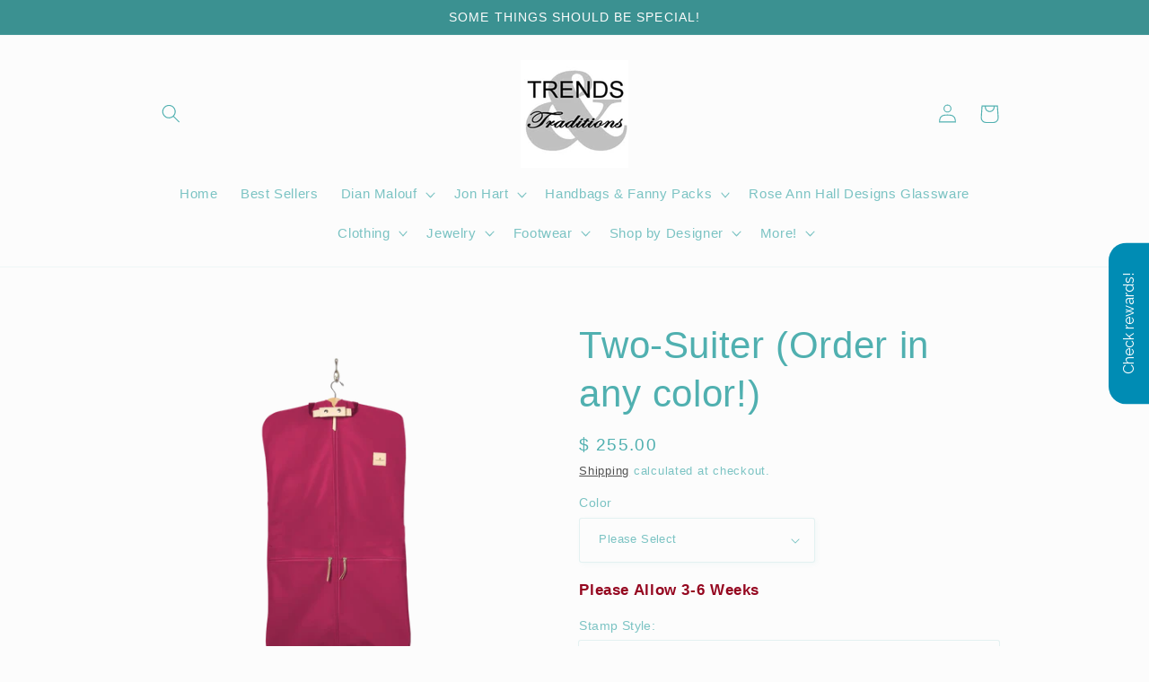

--- FILE ---
content_type: text/html; charset=utf-8
request_url: https://trendsandtraditionsboutique.com/products/two-suiter-1
body_size: 59230
content:
<!doctype html>
<html class="no-js" lang="en">
  <head>
   
        <!-- Google Tag Manager -->
<script>(function(w,d,s,l,i){w[l]=w[l]||[];w[l].push({'gtm.start':
new Date().getTime(),event:'gtm.js'});var f=d.getElementsByTagName(s)[0],
j=d.createElement(s),dl=l!='dataLayer'?'&l='+l:'';j.async=true;j.src=
'https://www.googletagmanager.com/gtm.js?id='+i+dl;f.parentNode.insertBefore(j,f);
})(window,document,'script','dataLayer','GTM-KGSZ5DLM');</script>
<!-- End Google Tag Manager -->
    
    <meta charset="utf-8">
    <meta http-equiv="X-UA-Compatible" content="IE=edge">
    <meta name="viewport" content="width=device-width,initial-scale=1">
    <meta name="theme-color" content="">
    <link rel="canonical" href="https://trendsandtraditionsboutique.com/products/two-suiter-1">
    <link rel="preconnect" href="https://cdn.shopify.com" crossorigin><link rel="icon" type="image/png" href="//trendsandtraditionsboutique.com/cdn/shop/files/Trends_logo.jpg?crop=center&height=32&v=1685047858&width=32"><title>
      Two-Suiter (Order in any color!)
 &ndash; Trends &amp; Traditions Boutique</title>

    
      <meta name="description" content="Personalization Choices: STAMP STYLE Regular Hot Stamp: First Initial, Middle Initial, Last Initial (All same size and in that order). Also can do a name up to 8 characters. Traditional (Monogram) Hot Stamp: First Initial, Last Initial (Larger in Center), Middle Initial. STAMP COLOR Natural Silver Foil Gold Foil  Roseg">
    

    

<meta property="og:site_name" content="Trends &amp; Traditions Boutique">
<meta property="og:url" content="https://trendsandtraditionsboutique.com/products/two-suiter-1">
<meta property="og:title" content="Two-Suiter (Order in any color!)">
<meta property="og:type" content="product">
<meta property="og:description" content="Personalization Choices: STAMP STYLE Regular Hot Stamp: First Initial, Middle Initial, Last Initial (All same size and in that order). Also can do a name up to 8 characters. Traditional (Monogram) Hot Stamp: First Initial, Last Initial (Larger in Center), Middle Initial. STAMP COLOR Natural Silver Foil Gold Foil  Roseg"><meta property="og:image" content="http://trendsandtraditionsboutique.com/cdn/shop/products/image_8962eec7-8b87-41dc-9791-fe1b984c315a.jpg?v=1681511288">
  <meta property="og:image:secure_url" content="https://trendsandtraditionsboutique.com/cdn/shop/products/image_8962eec7-8b87-41dc-9791-fe1b984c315a.jpg?v=1681511288">
  <meta property="og:image:width" content="608">
  <meta property="og:image:height" content="1080"><meta property="og:price:amount" content="255.00">
  <meta property="og:price:currency" content="USD"><meta name="twitter:card" content="summary_large_image">
<meta name="twitter:title" content="Two-Suiter (Order in any color!)">
<meta name="twitter:description" content="Personalization Choices: STAMP STYLE Regular Hot Stamp: First Initial, Middle Initial, Last Initial (All same size and in that order). Also can do a name up to 8 characters. Traditional (Monogram) Hot Stamp: First Initial, Last Initial (Larger in Center), Middle Initial. STAMP COLOR Natural Silver Foil Gold Foil  Roseg">


    <script src="//trendsandtraditionsboutique.com/cdn/shop/t/44/assets/constants.js?v=95358004781563950421727199962" defer="defer"></script>
    <script src="//trendsandtraditionsboutique.com/cdn/shop/t/44/assets/pubsub.js?v=2921868252632587581727199962" defer="defer"></script>
    <script src="//trendsandtraditionsboutique.com/cdn/shop/t/44/assets/global.js?v=127210358271191040921727199962" defer="defer"></script>
   
    <script>window.performance && window.performance.mark && window.performance.mark('shopify.content_for_header.start');</script><meta name="facebook-domain-verification" content="h05qq13v85mojwhw72nw5uiuopncrh">
<meta name="facebook-domain-verification" content="k88upnqbrkkc4a2tvjvp3wgb4raj8h">
<meta name="google-site-verification" content="ScseWkRXn-2C5YHsKe0U7dVFgjCELwQN6N29EnlpAKg">
<meta id="shopify-digital-wallet" name="shopify-digital-wallet" content="/12077174/digital_wallets/dialog">
<meta name="shopify-checkout-api-token" content="1e778d57b2af873f39cf752875e3507a">
<meta id="in-context-paypal-metadata" data-shop-id="12077174" data-venmo-supported="false" data-environment="production" data-locale="en_US" data-paypal-v4="true" data-currency="USD">
<link rel="alternate" type="application/json+oembed" href="https://trendsandtraditionsboutique.com/products/two-suiter-1.oembed">
<script async="async" src="/checkouts/internal/preloads.js?locale=en-US"></script>
<link rel="preconnect" href="https://shop.app" crossorigin="anonymous">
<script async="async" src="https://shop.app/checkouts/internal/preloads.js?locale=en-US&shop_id=12077174" crossorigin="anonymous"></script>
<script id="shopify-features" type="application/json">{"accessToken":"1e778d57b2af873f39cf752875e3507a","betas":["rich-media-storefront-analytics"],"domain":"trendsandtraditionsboutique.com","predictiveSearch":true,"shopId":12077174,"locale":"en"}</script>
<script>var Shopify = Shopify || {};
Shopify.shop = "trends-traditionsboutique.myshopify.com";
Shopify.locale = "en";
Shopify.currency = {"active":"USD","rate":"1.0"};
Shopify.country = "US";
Shopify.theme = {"name":"Trends \u0026 Traditions","id":145237934325,"schema_name":"Studio","schema_version":"9.0.0","theme_store_id":1431,"role":"main"};
Shopify.theme.handle = "null";
Shopify.theme.style = {"id":null,"handle":null};
Shopify.cdnHost = "trendsandtraditionsboutique.com/cdn";
Shopify.routes = Shopify.routes || {};
Shopify.routes.root = "/";</script>
<script type="module">!function(o){(o.Shopify=o.Shopify||{}).modules=!0}(window);</script>
<script>!function(o){function n(){var o=[];function n(){o.push(Array.prototype.slice.apply(arguments))}return n.q=o,n}var t=o.Shopify=o.Shopify||{};t.loadFeatures=n(),t.autoloadFeatures=n()}(window);</script>
<script>
  window.ShopifyPay = window.ShopifyPay || {};
  window.ShopifyPay.apiHost = "shop.app\/pay";
  window.ShopifyPay.redirectState = null;
</script>
<script id="shop-js-analytics" type="application/json">{"pageType":"product"}</script>
<script defer="defer" async type="module" src="//trendsandtraditionsboutique.com/cdn/shopifycloud/shop-js/modules/v2/client.init-shop-cart-sync_BT-GjEfc.en.esm.js"></script>
<script defer="defer" async type="module" src="//trendsandtraditionsboutique.com/cdn/shopifycloud/shop-js/modules/v2/chunk.common_D58fp_Oc.esm.js"></script>
<script defer="defer" async type="module" src="//trendsandtraditionsboutique.com/cdn/shopifycloud/shop-js/modules/v2/chunk.modal_xMitdFEc.esm.js"></script>
<script type="module">
  await import("//trendsandtraditionsboutique.com/cdn/shopifycloud/shop-js/modules/v2/client.init-shop-cart-sync_BT-GjEfc.en.esm.js");
await import("//trendsandtraditionsboutique.com/cdn/shopifycloud/shop-js/modules/v2/chunk.common_D58fp_Oc.esm.js");
await import("//trendsandtraditionsboutique.com/cdn/shopifycloud/shop-js/modules/v2/chunk.modal_xMitdFEc.esm.js");

  window.Shopify.SignInWithShop?.initShopCartSync?.({"fedCMEnabled":true,"windoidEnabled":true});

</script>
<script defer="defer" async type="module" src="//trendsandtraditionsboutique.com/cdn/shopifycloud/shop-js/modules/v2/client.payment-terms_Ci9AEqFq.en.esm.js"></script>
<script defer="defer" async type="module" src="//trendsandtraditionsboutique.com/cdn/shopifycloud/shop-js/modules/v2/chunk.common_D58fp_Oc.esm.js"></script>
<script defer="defer" async type="module" src="//trendsandtraditionsboutique.com/cdn/shopifycloud/shop-js/modules/v2/chunk.modal_xMitdFEc.esm.js"></script>
<script type="module">
  await import("//trendsandtraditionsboutique.com/cdn/shopifycloud/shop-js/modules/v2/client.payment-terms_Ci9AEqFq.en.esm.js");
await import("//trendsandtraditionsboutique.com/cdn/shopifycloud/shop-js/modules/v2/chunk.common_D58fp_Oc.esm.js");
await import("//trendsandtraditionsboutique.com/cdn/shopifycloud/shop-js/modules/v2/chunk.modal_xMitdFEc.esm.js");

  
</script>
<script>
  window.Shopify = window.Shopify || {};
  if (!window.Shopify.featureAssets) window.Shopify.featureAssets = {};
  window.Shopify.featureAssets['shop-js'] = {"shop-cart-sync":["modules/v2/client.shop-cart-sync_DZOKe7Ll.en.esm.js","modules/v2/chunk.common_D58fp_Oc.esm.js","modules/v2/chunk.modal_xMitdFEc.esm.js"],"init-fed-cm":["modules/v2/client.init-fed-cm_B6oLuCjv.en.esm.js","modules/v2/chunk.common_D58fp_Oc.esm.js","modules/v2/chunk.modal_xMitdFEc.esm.js"],"shop-cash-offers":["modules/v2/client.shop-cash-offers_D2sdYoxE.en.esm.js","modules/v2/chunk.common_D58fp_Oc.esm.js","modules/v2/chunk.modal_xMitdFEc.esm.js"],"shop-login-button":["modules/v2/client.shop-login-button_QeVjl5Y3.en.esm.js","modules/v2/chunk.common_D58fp_Oc.esm.js","modules/v2/chunk.modal_xMitdFEc.esm.js"],"pay-button":["modules/v2/client.pay-button_DXTOsIq6.en.esm.js","modules/v2/chunk.common_D58fp_Oc.esm.js","modules/v2/chunk.modal_xMitdFEc.esm.js"],"shop-button":["modules/v2/client.shop-button_DQZHx9pm.en.esm.js","modules/v2/chunk.common_D58fp_Oc.esm.js","modules/v2/chunk.modal_xMitdFEc.esm.js"],"avatar":["modules/v2/client.avatar_BTnouDA3.en.esm.js"],"init-windoid":["modules/v2/client.init-windoid_CR1B-cfM.en.esm.js","modules/v2/chunk.common_D58fp_Oc.esm.js","modules/v2/chunk.modal_xMitdFEc.esm.js"],"init-shop-for-new-customer-accounts":["modules/v2/client.init-shop-for-new-customer-accounts_C_vY_xzh.en.esm.js","modules/v2/client.shop-login-button_QeVjl5Y3.en.esm.js","modules/v2/chunk.common_D58fp_Oc.esm.js","modules/v2/chunk.modal_xMitdFEc.esm.js"],"init-shop-email-lookup-coordinator":["modules/v2/client.init-shop-email-lookup-coordinator_BI7n9ZSv.en.esm.js","modules/v2/chunk.common_D58fp_Oc.esm.js","modules/v2/chunk.modal_xMitdFEc.esm.js"],"init-shop-cart-sync":["modules/v2/client.init-shop-cart-sync_BT-GjEfc.en.esm.js","modules/v2/chunk.common_D58fp_Oc.esm.js","modules/v2/chunk.modal_xMitdFEc.esm.js"],"shop-toast-manager":["modules/v2/client.shop-toast-manager_DiYdP3xc.en.esm.js","modules/v2/chunk.common_D58fp_Oc.esm.js","modules/v2/chunk.modal_xMitdFEc.esm.js"],"init-customer-accounts":["modules/v2/client.init-customer-accounts_D9ZNqS-Q.en.esm.js","modules/v2/client.shop-login-button_QeVjl5Y3.en.esm.js","modules/v2/chunk.common_D58fp_Oc.esm.js","modules/v2/chunk.modal_xMitdFEc.esm.js"],"init-customer-accounts-sign-up":["modules/v2/client.init-customer-accounts-sign-up_iGw4briv.en.esm.js","modules/v2/client.shop-login-button_QeVjl5Y3.en.esm.js","modules/v2/chunk.common_D58fp_Oc.esm.js","modules/v2/chunk.modal_xMitdFEc.esm.js"],"shop-follow-button":["modules/v2/client.shop-follow-button_CqMgW2wH.en.esm.js","modules/v2/chunk.common_D58fp_Oc.esm.js","modules/v2/chunk.modal_xMitdFEc.esm.js"],"checkout-modal":["modules/v2/client.checkout-modal_xHeaAweL.en.esm.js","modules/v2/chunk.common_D58fp_Oc.esm.js","modules/v2/chunk.modal_xMitdFEc.esm.js"],"shop-login":["modules/v2/client.shop-login_D91U-Q7h.en.esm.js","modules/v2/chunk.common_D58fp_Oc.esm.js","modules/v2/chunk.modal_xMitdFEc.esm.js"],"lead-capture":["modules/v2/client.lead-capture_BJmE1dJe.en.esm.js","modules/v2/chunk.common_D58fp_Oc.esm.js","modules/v2/chunk.modal_xMitdFEc.esm.js"],"payment-terms":["modules/v2/client.payment-terms_Ci9AEqFq.en.esm.js","modules/v2/chunk.common_D58fp_Oc.esm.js","modules/v2/chunk.modal_xMitdFEc.esm.js"]};
</script>
<script>(function() {
  var isLoaded = false;
  function asyncLoad() {
    if (isLoaded) return;
    isLoaded = true;
    var urls = ["https:\/\/gift-reggie.eshopadmin.com\/static\/js\/agglomeration.js?shop=trends-traditionsboutique.myshopify.com","https:\/\/app.marsello.com\/Portal\/Widget\/ScriptToInstall\/626c0832ba464406b0f52668?aProvId=626c08236da005074018e20c\u0026shop=trends-traditionsboutique.myshopify.com","https:\/\/sdk.postscript.io\/sdk-script-loader.bundle.js?shopId=17523\u0026shop=trends-traditionsboutique.myshopify.com"];
    for (var i = 0; i < urls.length; i++) {
      var s = document.createElement('script');
      s.type = 'text/javascript';
      s.async = true;
      s.src = urls[i];
      var x = document.getElementsByTagName('script')[0];
      x.parentNode.insertBefore(s, x);
    }
  };
  if(window.attachEvent) {
    window.attachEvent('onload', asyncLoad);
  } else {
    window.addEventListener('load', asyncLoad, false);
  }
})();</script>
<script id="__st">var __st={"a":12077174,"offset":-21600,"reqid":"2b2237ab-34db-4e2f-a2c0-b76e65ba9bf6-1769104430","pageurl":"trendsandtraditionsboutique.com\/products\/two-suiter-1","u":"fc7f7c10bef3","p":"product","rtyp":"product","rid":5526150611104};</script>
<script>window.ShopifyPaypalV4VisibilityTracking = true;</script>
<script id="captcha-bootstrap">!function(){'use strict';const t='contact',e='account',n='new_comment',o=[[t,t],['blogs',n],['comments',n],[t,'customer']],c=[[e,'customer_login'],[e,'guest_login'],[e,'recover_customer_password'],[e,'create_customer']],r=t=>t.map((([t,e])=>`form[action*='/${t}']:not([data-nocaptcha='true']) input[name='form_type'][value='${e}']`)).join(','),a=t=>()=>t?[...document.querySelectorAll(t)].map((t=>t.form)):[];function s(){const t=[...o],e=r(t);return a(e)}const i='password',u='form_key',d=['recaptcha-v3-token','g-recaptcha-response','h-captcha-response',i],f=()=>{try{return window.sessionStorage}catch{return}},m='__shopify_v',_=t=>t.elements[u];function p(t,e,n=!1){try{const o=window.sessionStorage,c=JSON.parse(o.getItem(e)),{data:r}=function(t){const{data:e,action:n}=t;return t[m]||n?{data:e,action:n}:{data:t,action:n}}(c);for(const[e,n]of Object.entries(r))t.elements[e]&&(t.elements[e].value=n);n&&o.removeItem(e)}catch(o){console.error('form repopulation failed',{error:o})}}const l='form_type',E='cptcha';function T(t){t.dataset[E]=!0}const w=window,h=w.document,L='Shopify',v='ce_forms',y='captcha';let A=!1;((t,e)=>{const n=(g='f06e6c50-85a8-45c8-87d0-21a2b65856fe',I='https://cdn.shopify.com/shopifycloud/storefront-forms-hcaptcha/ce_storefront_forms_captcha_hcaptcha.v1.5.2.iife.js',D={infoText:'Protected by hCaptcha',privacyText:'Privacy',termsText:'Terms'},(t,e,n)=>{const o=w[L][v],c=o.bindForm;if(c)return c(t,g,e,D).then(n);var r;o.q.push([[t,g,e,D],n]),r=I,A||(h.body.append(Object.assign(h.createElement('script'),{id:'captcha-provider',async:!0,src:r})),A=!0)});var g,I,D;w[L]=w[L]||{},w[L][v]=w[L][v]||{},w[L][v].q=[],w[L][y]=w[L][y]||{},w[L][y].protect=function(t,e){n(t,void 0,e),T(t)},Object.freeze(w[L][y]),function(t,e,n,w,h,L){const[v,y,A,g]=function(t,e,n){const i=e?o:[],u=t?c:[],d=[...i,...u],f=r(d),m=r(i),_=r(d.filter((([t,e])=>n.includes(e))));return[a(f),a(m),a(_),s()]}(w,h,L),I=t=>{const e=t.target;return e instanceof HTMLFormElement?e:e&&e.form},D=t=>v().includes(t);t.addEventListener('submit',(t=>{const e=I(t);if(!e)return;const n=D(e)&&!e.dataset.hcaptchaBound&&!e.dataset.recaptchaBound,o=_(e),c=g().includes(e)&&(!o||!o.value);(n||c)&&t.preventDefault(),c&&!n&&(function(t){try{if(!f())return;!function(t){const e=f();if(!e)return;const n=_(t);if(!n)return;const o=n.value;o&&e.removeItem(o)}(t);const e=Array.from(Array(32),(()=>Math.random().toString(36)[2])).join('');!function(t,e){_(t)||t.append(Object.assign(document.createElement('input'),{type:'hidden',name:u})),t.elements[u].value=e}(t,e),function(t,e){const n=f();if(!n)return;const o=[...t.querySelectorAll(`input[type='${i}']`)].map((({name:t})=>t)),c=[...d,...o],r={};for(const[a,s]of new FormData(t).entries())c.includes(a)||(r[a]=s);n.setItem(e,JSON.stringify({[m]:1,action:t.action,data:r}))}(t,e)}catch(e){console.error('failed to persist form',e)}}(e),e.submit())}));const S=(t,e)=>{t&&!t.dataset[E]&&(n(t,e.some((e=>e===t))),T(t))};for(const o of['focusin','change'])t.addEventListener(o,(t=>{const e=I(t);D(e)&&S(e,y())}));const B=e.get('form_key'),M=e.get(l),P=B&&M;t.addEventListener('DOMContentLoaded',(()=>{const t=y();if(P)for(const e of t)e.elements[l].value===M&&p(e,B);[...new Set([...A(),...v().filter((t=>'true'===t.dataset.shopifyCaptcha))])].forEach((e=>S(e,t)))}))}(h,new URLSearchParams(w.location.search),n,t,e,['guest_login'])})(!0,!0)}();</script>
<script integrity="sha256-4kQ18oKyAcykRKYeNunJcIwy7WH5gtpwJnB7kiuLZ1E=" data-source-attribution="shopify.loadfeatures" defer="defer" src="//trendsandtraditionsboutique.com/cdn/shopifycloud/storefront/assets/storefront/load_feature-a0a9edcb.js" crossorigin="anonymous"></script>
<script crossorigin="anonymous" defer="defer" src="//trendsandtraditionsboutique.com/cdn/shopifycloud/storefront/assets/shopify_pay/storefront-65b4c6d7.js?v=20250812"></script>
<script data-source-attribution="shopify.dynamic_checkout.dynamic.init">var Shopify=Shopify||{};Shopify.PaymentButton=Shopify.PaymentButton||{isStorefrontPortableWallets:!0,init:function(){window.Shopify.PaymentButton.init=function(){};var t=document.createElement("script");t.src="https://trendsandtraditionsboutique.com/cdn/shopifycloud/portable-wallets/latest/portable-wallets.en.js",t.type="module",document.head.appendChild(t)}};
</script>
<script data-source-attribution="shopify.dynamic_checkout.buyer_consent">
  function portableWalletsHideBuyerConsent(e){var t=document.getElementById("shopify-buyer-consent"),n=document.getElementById("shopify-subscription-policy-button");t&&n&&(t.classList.add("hidden"),t.setAttribute("aria-hidden","true"),n.removeEventListener("click",e))}function portableWalletsShowBuyerConsent(e){var t=document.getElementById("shopify-buyer-consent"),n=document.getElementById("shopify-subscription-policy-button");t&&n&&(t.classList.remove("hidden"),t.removeAttribute("aria-hidden"),n.addEventListener("click",e))}window.Shopify?.PaymentButton&&(window.Shopify.PaymentButton.hideBuyerConsent=portableWalletsHideBuyerConsent,window.Shopify.PaymentButton.showBuyerConsent=portableWalletsShowBuyerConsent);
</script>
<script>
  function portableWalletsCleanup(e){e&&e.src&&console.error("Failed to load portable wallets script "+e.src);var t=document.querySelectorAll("shopify-accelerated-checkout .shopify-payment-button__skeleton, shopify-accelerated-checkout-cart .wallet-cart-button__skeleton"),e=document.getElementById("shopify-buyer-consent");for(let e=0;e<t.length;e++)t[e].remove();e&&e.remove()}function portableWalletsNotLoadedAsModule(e){e instanceof ErrorEvent&&"string"==typeof e.message&&e.message.includes("import.meta")&&"string"==typeof e.filename&&e.filename.includes("portable-wallets")&&(window.removeEventListener("error",portableWalletsNotLoadedAsModule),window.Shopify.PaymentButton.failedToLoad=e,"loading"===document.readyState?document.addEventListener("DOMContentLoaded",window.Shopify.PaymentButton.init):window.Shopify.PaymentButton.init())}window.addEventListener("error",portableWalletsNotLoadedAsModule);
</script>

<script type="module" src="https://trendsandtraditionsboutique.com/cdn/shopifycloud/portable-wallets/latest/portable-wallets.en.js" onError="portableWalletsCleanup(this)" crossorigin="anonymous"></script>
<script nomodule>
  document.addEventListener("DOMContentLoaded", portableWalletsCleanup);
</script>

<link id="shopify-accelerated-checkout-styles" rel="stylesheet" media="screen" href="https://trendsandtraditionsboutique.com/cdn/shopifycloud/portable-wallets/latest/accelerated-checkout-backwards-compat.css" crossorigin="anonymous">
<style id="shopify-accelerated-checkout-cart">
        #shopify-buyer-consent {
  margin-top: 1em;
  display: inline-block;
  width: 100%;
}

#shopify-buyer-consent.hidden {
  display: none;
}

#shopify-subscription-policy-button {
  background: none;
  border: none;
  padding: 0;
  text-decoration: underline;
  font-size: inherit;
  cursor: pointer;
}

#shopify-subscription-policy-button::before {
  box-shadow: none;
}

      </style>
<script id="sections-script" data-sections="header" defer="defer" src="//trendsandtraditionsboutique.com/cdn/shop/t/44/compiled_assets/scripts.js?v=11290"></script>
<script>window.performance && window.performance.mark && window.performance.mark('shopify.content_for_header.end');</script>


    <style data-shopify>
      
      
      
      
      

      :root {
        --font-body-family: "system_ui", -apple-system, 'Segoe UI', Roboto, 'Helvetica Neue', 'Noto Sans', 'Liberation Sans', Arial, sans-serif, 'Apple Color Emoji', 'Segoe UI Emoji', 'Segoe UI Symbol', 'Noto Color Emoji';
        --font-body-style: normal;
        --font-body-weight: 400;
        --font-body-weight-bold: 700;

        --font-heading-family: "system_ui", -apple-system, 'Segoe UI', Roboto, 'Helvetica Neue', 'Noto Sans', 'Liberation Sans', Arial, sans-serif, 'Apple Color Emoji', 'Segoe UI Emoji', 'Segoe UI Symbol', 'Noto Color Emoji';
        --font-heading-style: normal;
        --font-heading-weight: 400;

        --font-body-scale: 1.05;
        --font-heading-scale: 1.0;

        --color-base-text: 80, 176, 176;
        --color-shadow: 80, 176, 176;
        --color-base-background-1: 252, 252, 252;
        --color-base-background-2: 252, 252, 252;
        --color-base-solid-button-labels: 252, 252, 252;
        --color-base-outline-button-labels: 51, 51, 51;
        --color-base-accent-1: 80, 176, 176;
        --color-base-accent-2: 59, 145, 145;
        --payment-terms-background-color: #fcfcfc;

        --gradient-base-background-1: #fcfcfc;
        --gradient-base-background-2: #fcfcfc;
        --gradient-base-accent-1: #50b0b0;
        --gradient-base-accent-2: #3b9191;

        --media-padding: px;
        --media-border-opacity: 0.05;
        --media-border-width: 0px;
        --media-radius: 0px;
        --media-shadow-opacity: 0.0;
        --media-shadow-horizontal-offset: 0px;
        --media-shadow-vertical-offset: 2px;
        --media-shadow-blur-radius: 0px;
        --media-shadow-visible: 0;

        --page-width: 100rem;
        --page-width-margin: 0rem;

        --product-card-image-padding: 0.0rem;
        --product-card-corner-radius: 0.0rem;
        --product-card-text-alignment: center;
        --product-card-border-width: 0.0rem;
        --product-card-border-opacity: 0.1;
        --product-card-shadow-opacity: 0.1;
        --product-card-shadow-visible: 1;
        --product-card-shadow-horizontal-offset: 0.0rem;
        --product-card-shadow-vertical-offset: 0.0rem;
        --product-card-shadow-blur-radius: 0.0rem;

        --collection-card-image-padding: 0.0rem;
        --collection-card-corner-radius: 0.0rem;
        --collection-card-text-alignment: center;
        --collection-card-border-width: 0.0rem;
        --collection-card-border-opacity: 0.1;
        --collection-card-shadow-opacity: 0.1;
        --collection-card-shadow-visible: 1;
        --collection-card-shadow-horizontal-offset: 0.0rem;
        --collection-card-shadow-vertical-offset: 0.0rem;
        --collection-card-shadow-blur-radius: 0.0rem;

        --blog-card-image-padding: 0.0rem;
        --blog-card-corner-radius: 0.0rem;
        --blog-card-text-alignment: center;
        --blog-card-border-width: 0.0rem;
        --blog-card-border-opacity: 0.1;
        --blog-card-shadow-opacity: 0.1;
        --blog-card-shadow-visible: 1;
        --blog-card-shadow-horizontal-offset: 0.0rem;
        --blog-card-shadow-vertical-offset: 0.0rem;
        --blog-card-shadow-blur-radius: 0.0rem;

        --badge-corner-radius: 4.0rem;

        --popup-border-width: 0px;
        --popup-border-opacity: 0.1;
        --popup-corner-radius: 0px;
        --popup-shadow-opacity: 0.1;
        --popup-shadow-horizontal-offset: 6px;
        --popup-shadow-vertical-offset: 6px;
        --popup-shadow-blur-radius: 25px;

        --drawer-border-width: 1px;
        --drawer-border-opacity: 0.1;
        --drawer-shadow-opacity: 0.0;
        --drawer-shadow-horizontal-offset: 0px;
        --drawer-shadow-vertical-offset: 0px;
        --drawer-shadow-blur-radius: 0px;

        --spacing-sections-desktop: 0px;
        --spacing-sections-mobile: 0px;

        --grid-desktop-vertical-spacing: 40px;
        --grid-desktop-horizontal-spacing: 40px;
        --grid-mobile-vertical-spacing: 20px;
        --grid-mobile-horizontal-spacing: 20px;

        --text-boxes-border-opacity: 0.0;
        --text-boxes-border-width: 0px;
        --text-boxes-radius: 0px;
        --text-boxes-shadow-opacity: 0.0;
        --text-boxes-shadow-visible: 0;
        --text-boxes-shadow-horizontal-offset: 0px;
        --text-boxes-shadow-vertical-offset: 0px;
        --text-boxes-shadow-blur-radius: 0px;

        --buttons-radius: 40px;
        --buttons-radius-outset: 41px;
        --buttons-border-width: 1px;
        --buttons-border-opacity: 1.0;
        --buttons-shadow-opacity: 0.1;
        --buttons-shadow-visible: 1;
        --buttons-shadow-horizontal-offset: 2px;
        --buttons-shadow-vertical-offset: 2px;
        --buttons-shadow-blur-radius: 5px;
        --buttons-border-offset: 0.3px;

        --inputs-radius: 2px;
        --inputs-border-width: 1px;
        --inputs-border-opacity: 0.15;
        --inputs-shadow-opacity: 0.05;
        --inputs-shadow-horizontal-offset: 2px;
        --inputs-margin-offset: 2px;
        --inputs-shadow-vertical-offset: 2px;
        --inputs-shadow-blur-radius: 5px;
        --inputs-radius-outset: 3px;

        --variant-pills-radius: 40px;
        --variant-pills-border-width: 1px;
        --variant-pills-border-opacity: 0.55;
        --variant-pills-shadow-opacity: 0.0;
        --variant-pills-shadow-horizontal-offset: 0px;
        --variant-pills-shadow-vertical-offset: 0px;
        --variant-pills-shadow-blur-radius: 0px;
      }

      *,
      *::before,
      *::after {
        box-sizing: inherit;
      }

      html {
        box-sizing: border-box;
        font-size: calc(var(--font-body-scale) * 62.5%);
        height: 100%;
      }

      body {
        display: grid;
        grid-template-rows: auto auto 1fr auto;
        grid-template-columns: 100%;
        min-height: 100%;
        margin: 0;
        font-size: 1.5rem;
        letter-spacing: 0.06rem;
        line-height: calc(1 + 0.8 / var(--font-body-scale));
        font-family: var(--font-body-family);
        font-style: var(--font-body-style);
        font-weight: var(--font-body-weight);
      }

      @media screen and (min-width: 750px) {
        body {
          font-size: 1.6rem;
        }
      }
    </style>

    <link href="//trendsandtraditionsboutique.com/cdn/shop/t/44/assets/base.css?v=165884317547256351001746217838" rel="stylesheet" type="text/css" media="all" />
<link
        rel="stylesheet"
        href="//trendsandtraditionsboutique.com/cdn/shop/t/44/assets/component-predictive-search.css?v=85913294783299393391727199962"
        media="print"
        onload="this.media='all'"
      ><script>
      document.documentElement.className = document.documentElement.className.replace('no-js', 'js');
      if (Shopify.designMode) {
        document.documentElement.classList.add('shopify-design-mode');
      }
    </script>

    <script
      shopify_url="trends-traditionsboutique.myshopify.com"
      defer="defer"
      src="https://shopify-qode.s3.us-east-2.amazonaws.com/google-review-assets/gr-extension.min.js"
    ></script>
    <link
      href="https://shopify-qode.s3.us-east-2.amazonaws.com/google-review-assets/gr-extension.min.css"
      rel="stylesheet"
      type="text/css"
    >

    




    
    <meta name="google-site-verification" content="8YGHxOj48Rk6u9rUGPeBi9ikekAzl0Da29gcOnZMPxY">
    
   <!-- BEGIN app block: shopify://apps/gift-reggie-gift-registry/blocks/app-embed-block/00fe746e-081c-46a2-a15d-bcbd6f41b0f0 --><script type="application/json" id="gift_reggie_data">
  {
    "storefrontAccessToken": null,
    "registryId": null,
    "registryAdmin": null,
    "customerId": null,
    

    "productId": 5526150611104,
    "rootUrl": "\/",
    "accountLoginUrl": "\/account\/login",
    "accountLoginReturnParam": "checkout_url=",
    "currentLanguage": null,

    "button_layout": "column",
    "button_order": "registry_wishlist",
    "button_alignment": "justify",
    "behavior_on_no_id": "disable",
    "wishlist_button_visibility": "everyone",
    "registry_button_visibility": "everyone",
    "registry_button_behavior": "ajax",
    "online_store_version": "2",
    "button_location_override": "",
    "button_location_override_position": "inside",

    "wishlist_button_appearance": "button",
    "registry_button_appearance": "button",
    "wishlist_button_classname": "",
    "registry_button_classname": "",
    "wishlist_button_image_not_present": null,
    "wishlist_button_image_is_present": null,
    "registry_button_image": null,

    "checkout_button_selector": "",

    "i18n": {
      "wishlist": {
        "idleAdd": "Add to Wishlist",
        "idleRemove": "Remove from Wishlist",
        "pending": "...",
        "successAdd": "Added to Wishlist",
        "successRemove": "Removed from Wishlist",
        "noVariant": "Add to Wishlist",
        "error": "Error"
      },
      "registry": {
        "idleAdd": "Add to Registry",
        "idleRemove": "Remove from Registry",
        "pending": "...",
        "successAdd": "Added to Registry",
        "successRemove": "Removed from Registry",
        "noVariant": "Add to Registry",
        "error": "Error"
      }
    }
  }
</script>
<style>
  :root {
    --gift-reggie-wishlist-button-background-color: #ffffff;
    --gift-reggie-wishlist-button-text-color: #333333;
    --gift-reggie-registry-button-background-color: #ffffff;
    --gift-reggie-registry-button-text-color: #333333;
  }
</style><style>
    
  </style>
<!-- END app block --><!-- BEGIN app block: shopify://apps/blockx-country-blocker/blocks/app-embed/b7d028e1-4369-4ca2-8d8c-e7d90d1ba404 --><script src="https://country-blocker.zend-apps.com/scripts/7463/b192efefb07acda0fe16550b9d3135d1.js" async></script><!-- END app block --><script src="https://cdn.shopify.com/extensions/019be66f-5f17-77b2-bafa-5c201cf4bad9/gift-reggie-gift-registry-127/assets/app-embed-block.js" type="text/javascript" defer="defer"></script>
<link href="https://cdn.shopify.com/extensions/019be66f-5f17-77b2-bafa-5c201cf4bad9/gift-reggie-gift-registry-127/assets/app-embed-block.css" rel="stylesheet" type="text/css" media="all">
<script src="https://cdn.shopify.com/extensions/64e7a69c-552b-465e-b0fb-62dde6c4c423/i-agree-to-terms-31/assets/load-metafield-igt.js" type="text/javascript" defer="defer"></script>
<link href="https://monorail-edge.shopifysvc.com" rel="dns-prefetch">
<script>(function(){if ("sendBeacon" in navigator && "performance" in window) {try {var session_token_from_headers = performance.getEntriesByType('navigation')[0].serverTiming.find(x => x.name == '_s').description;} catch {var session_token_from_headers = undefined;}var session_cookie_matches = document.cookie.match(/_shopify_s=([^;]*)/);var session_token_from_cookie = session_cookie_matches && session_cookie_matches.length === 2 ? session_cookie_matches[1] : "";var session_token = session_token_from_headers || session_token_from_cookie || "";function handle_abandonment_event(e) {var entries = performance.getEntries().filter(function(entry) {return /monorail-edge.shopifysvc.com/.test(entry.name);});if (!window.abandonment_tracked && entries.length === 0) {window.abandonment_tracked = true;var currentMs = Date.now();var navigation_start = performance.timing.navigationStart;var payload = {shop_id: 12077174,url: window.location.href,navigation_start,duration: currentMs - navigation_start,session_token,page_type: "product"};window.navigator.sendBeacon("https://monorail-edge.shopifysvc.com/v1/produce", JSON.stringify({schema_id: "online_store_buyer_site_abandonment/1.1",payload: payload,metadata: {event_created_at_ms: currentMs,event_sent_at_ms: currentMs}}));}}window.addEventListener('pagehide', handle_abandonment_event);}}());</script>
<script id="web-pixels-manager-setup">(function e(e,d,r,n,o){if(void 0===o&&(o={}),!Boolean(null===(a=null===(i=window.Shopify)||void 0===i?void 0:i.analytics)||void 0===a?void 0:a.replayQueue)){var i,a;window.Shopify=window.Shopify||{};var t=window.Shopify;t.analytics=t.analytics||{};var s=t.analytics;s.replayQueue=[],s.publish=function(e,d,r){return s.replayQueue.push([e,d,r]),!0};try{self.performance.mark("wpm:start")}catch(e){}var l=function(){var e={modern:/Edge?\/(1{2}[4-9]|1[2-9]\d|[2-9]\d{2}|\d{4,})\.\d+(\.\d+|)|Firefox\/(1{2}[4-9]|1[2-9]\d|[2-9]\d{2}|\d{4,})\.\d+(\.\d+|)|Chrom(ium|e)\/(9{2}|\d{3,})\.\d+(\.\d+|)|(Maci|X1{2}).+ Version\/(15\.\d+|(1[6-9]|[2-9]\d|\d{3,})\.\d+)([,.]\d+|)( \(\w+\)|)( Mobile\/\w+|) Safari\/|Chrome.+OPR\/(9{2}|\d{3,})\.\d+\.\d+|(CPU[ +]OS|iPhone[ +]OS|CPU[ +]iPhone|CPU IPhone OS|CPU iPad OS)[ +]+(15[._]\d+|(1[6-9]|[2-9]\d|\d{3,})[._]\d+)([._]\d+|)|Android:?[ /-](13[3-9]|1[4-9]\d|[2-9]\d{2}|\d{4,})(\.\d+|)(\.\d+|)|Android.+Firefox\/(13[5-9]|1[4-9]\d|[2-9]\d{2}|\d{4,})\.\d+(\.\d+|)|Android.+Chrom(ium|e)\/(13[3-9]|1[4-9]\d|[2-9]\d{2}|\d{4,})\.\d+(\.\d+|)|SamsungBrowser\/([2-9]\d|\d{3,})\.\d+/,legacy:/Edge?\/(1[6-9]|[2-9]\d|\d{3,})\.\d+(\.\d+|)|Firefox\/(5[4-9]|[6-9]\d|\d{3,})\.\d+(\.\d+|)|Chrom(ium|e)\/(5[1-9]|[6-9]\d|\d{3,})\.\d+(\.\d+|)([\d.]+$|.*Safari\/(?![\d.]+ Edge\/[\d.]+$))|(Maci|X1{2}).+ Version\/(10\.\d+|(1[1-9]|[2-9]\d|\d{3,})\.\d+)([,.]\d+|)( \(\w+\)|)( Mobile\/\w+|) Safari\/|Chrome.+OPR\/(3[89]|[4-9]\d|\d{3,})\.\d+\.\d+|(CPU[ +]OS|iPhone[ +]OS|CPU[ +]iPhone|CPU IPhone OS|CPU iPad OS)[ +]+(10[._]\d+|(1[1-9]|[2-9]\d|\d{3,})[._]\d+)([._]\d+|)|Android:?[ /-](13[3-9]|1[4-9]\d|[2-9]\d{2}|\d{4,})(\.\d+|)(\.\d+|)|Mobile Safari.+OPR\/([89]\d|\d{3,})\.\d+\.\d+|Android.+Firefox\/(13[5-9]|1[4-9]\d|[2-9]\d{2}|\d{4,})\.\d+(\.\d+|)|Android.+Chrom(ium|e)\/(13[3-9]|1[4-9]\d|[2-9]\d{2}|\d{4,})\.\d+(\.\d+|)|Android.+(UC? ?Browser|UCWEB|U3)[ /]?(15\.([5-9]|\d{2,})|(1[6-9]|[2-9]\d|\d{3,})\.\d+)\.\d+|SamsungBrowser\/(5\.\d+|([6-9]|\d{2,})\.\d+)|Android.+MQ{2}Browser\/(14(\.(9|\d{2,})|)|(1[5-9]|[2-9]\d|\d{3,})(\.\d+|))(\.\d+|)|K[Aa][Ii]OS\/(3\.\d+|([4-9]|\d{2,})\.\d+)(\.\d+|)/},d=e.modern,r=e.legacy,n=navigator.userAgent;return n.match(d)?"modern":n.match(r)?"legacy":"unknown"}(),u="modern"===l?"modern":"legacy",c=(null!=n?n:{modern:"",legacy:""})[u],f=function(e){return[e.baseUrl,"/wpm","/b",e.hashVersion,"modern"===e.buildTarget?"m":"l",".js"].join("")}({baseUrl:d,hashVersion:r,buildTarget:u}),m=function(e){var d=e.version,r=e.bundleTarget,n=e.surface,o=e.pageUrl,i=e.monorailEndpoint;return{emit:function(e){var a=e.status,t=e.errorMsg,s=(new Date).getTime(),l=JSON.stringify({metadata:{event_sent_at_ms:s},events:[{schema_id:"web_pixels_manager_load/3.1",payload:{version:d,bundle_target:r,page_url:o,status:a,surface:n,error_msg:t},metadata:{event_created_at_ms:s}}]});if(!i)return console&&console.warn&&console.warn("[Web Pixels Manager] No Monorail endpoint provided, skipping logging."),!1;try{return self.navigator.sendBeacon.bind(self.navigator)(i,l)}catch(e){}var u=new XMLHttpRequest;try{return u.open("POST",i,!0),u.setRequestHeader("Content-Type","text/plain"),u.send(l),!0}catch(e){return console&&console.warn&&console.warn("[Web Pixels Manager] Got an unhandled error while logging to Monorail."),!1}}}}({version:r,bundleTarget:l,surface:e.surface,pageUrl:self.location.href,monorailEndpoint:e.monorailEndpoint});try{o.browserTarget=l,function(e){var d=e.src,r=e.async,n=void 0===r||r,o=e.onload,i=e.onerror,a=e.sri,t=e.scriptDataAttributes,s=void 0===t?{}:t,l=document.createElement("script"),u=document.querySelector("head"),c=document.querySelector("body");if(l.async=n,l.src=d,a&&(l.integrity=a,l.crossOrigin="anonymous"),s)for(var f in s)if(Object.prototype.hasOwnProperty.call(s,f))try{l.dataset[f]=s[f]}catch(e){}if(o&&l.addEventListener("load",o),i&&l.addEventListener("error",i),u)u.appendChild(l);else{if(!c)throw new Error("Did not find a head or body element to append the script");c.appendChild(l)}}({src:f,async:!0,onload:function(){if(!function(){var e,d;return Boolean(null===(d=null===(e=window.Shopify)||void 0===e?void 0:e.analytics)||void 0===d?void 0:d.initialized)}()){var d=window.webPixelsManager.init(e)||void 0;if(d){var r=window.Shopify.analytics;r.replayQueue.forEach((function(e){var r=e[0],n=e[1],o=e[2];d.publishCustomEvent(r,n,o)})),r.replayQueue=[],r.publish=d.publishCustomEvent,r.visitor=d.visitor,r.initialized=!0}}},onerror:function(){return m.emit({status:"failed",errorMsg:"".concat(f," has failed to load")})},sri:function(e){var d=/^sha384-[A-Za-z0-9+/=]+$/;return"string"==typeof e&&d.test(e)}(c)?c:"",scriptDataAttributes:o}),m.emit({status:"loading"})}catch(e){m.emit({status:"failed",errorMsg:(null==e?void 0:e.message)||"Unknown error"})}}})({shopId: 12077174,storefrontBaseUrl: "https://trendsandtraditionsboutique.com",extensionsBaseUrl: "https://extensions.shopifycdn.com/cdn/shopifycloud/web-pixels-manager",monorailEndpoint: "https://monorail-edge.shopifysvc.com/unstable/produce_batch",surface: "storefront-renderer",enabledBetaFlags: ["2dca8a86"],webPixelsConfigList: [{"id":"842498293","configuration":"{\"shopId\":\"17523\"}","eventPayloadVersion":"v1","runtimeContext":"STRICT","scriptVersion":"e57a43765e0d230c1bcb12178c1ff13f","type":"APP","apiClientId":2328352,"privacyPurposes":[],"dataSharingAdjustments":{"protectedCustomerApprovalScopes":["read_customer_address","read_customer_email","read_customer_name","read_customer_personal_data","read_customer_phone"]}},{"id":"539558133","configuration":"{\"config\":\"{\\\"pixel_id\\\":\\\"GT-T9KKT8K\\\",\\\"target_country\\\":\\\"US\\\",\\\"gtag_events\\\":[{\\\"type\\\":\\\"purchase\\\",\\\"action_label\\\":\\\"MC-4J30Z2JNE8\\\"},{\\\"type\\\":\\\"page_view\\\",\\\"action_label\\\":\\\"MC-4J30Z2JNE8\\\"},{\\\"type\\\":\\\"view_item\\\",\\\"action_label\\\":\\\"MC-4J30Z2JNE8\\\"}],\\\"enable_monitoring_mode\\\":false}\"}","eventPayloadVersion":"v1","runtimeContext":"OPEN","scriptVersion":"b2a88bafab3e21179ed38636efcd8a93","type":"APP","apiClientId":1780363,"privacyPurposes":[],"dataSharingAdjustments":{"protectedCustomerApprovalScopes":["read_customer_address","read_customer_email","read_customer_name","read_customer_personal_data","read_customer_phone"]}},{"id":"220528885","configuration":"{\"pixel_id\":\"1656749624515653\",\"pixel_type\":\"facebook_pixel\",\"metaapp_system_user_token\":\"-\"}","eventPayloadVersion":"v1","runtimeContext":"OPEN","scriptVersion":"ca16bc87fe92b6042fbaa3acc2fbdaa6","type":"APP","apiClientId":2329312,"privacyPurposes":["ANALYTICS","MARKETING","SALE_OF_DATA"],"dataSharingAdjustments":{"protectedCustomerApprovalScopes":["read_customer_address","read_customer_email","read_customer_name","read_customer_personal_data","read_customer_phone"]}},{"id":"72417525","configuration":"{\"tagID\":\"2620798112761\"}","eventPayloadVersion":"v1","runtimeContext":"STRICT","scriptVersion":"18031546ee651571ed29edbe71a3550b","type":"APP","apiClientId":3009811,"privacyPurposes":["ANALYTICS","MARKETING","SALE_OF_DATA"],"dataSharingAdjustments":{"protectedCustomerApprovalScopes":["read_customer_address","read_customer_email","read_customer_name","read_customer_personal_data","read_customer_phone"]}},{"id":"shopify-app-pixel","configuration":"{}","eventPayloadVersion":"v1","runtimeContext":"STRICT","scriptVersion":"0450","apiClientId":"shopify-pixel","type":"APP","privacyPurposes":["ANALYTICS","MARKETING"]},{"id":"shopify-custom-pixel","eventPayloadVersion":"v1","runtimeContext":"LAX","scriptVersion":"0450","apiClientId":"shopify-pixel","type":"CUSTOM","privacyPurposes":["ANALYTICS","MARKETING"]}],isMerchantRequest: false,initData: {"shop":{"name":"Trends \u0026 Traditions Boutique","paymentSettings":{"currencyCode":"USD"},"myshopifyDomain":"trends-traditionsboutique.myshopify.com","countryCode":"US","storefrontUrl":"https:\/\/trendsandtraditionsboutique.com"},"customer":null,"cart":null,"checkout":null,"productVariants":[{"price":{"amount":255.0,"currencyCode":"USD"},"product":{"title":"Two-Suiter (Order in any color!)","vendor":"Jon Hart","id":"5526150611104","untranslatedTitle":"Two-Suiter (Order in any color!)","url":"\/products\/two-suiter-1","type":"Garment Bags"},"id":"46198071820533","image":{"src":"\/\/trendsandtraditionsboutique.com\/cdn\/shop\/files\/1734VI_BY_1_1024x1024_2x_84d92294-997c-4c1c-884e-41bd6dda1b8f.webp?v=1734735122"},"sku":"150596","title":"Berry Coated Canvas","untranslatedTitle":"Berry Coated Canvas"},{"price":{"amount":255.0,"currencyCode":"USD"},"product":{"title":"Two-Suiter (Order in any color!)","vendor":"Jon Hart","id":"5526150611104","untranslatedTitle":"Two-Suiter (Order in any color!)","url":"\/products\/two-suiter-1","type":"Garment Bags"},"id":"35763451756704","image":{"src":"\/\/trendsandtraditionsboutique.com\/cdn\/shop\/products\/two-suiter_Black_Coated_Canvas.jpg?v=1734735122"},"sku":"131095","title":"Black Coated Canvas","untranslatedTitle":"Black Coated Canvas"},{"price":{"amount":255.0,"currencyCode":"USD"},"product":{"title":"Two-Suiter (Order in any color!)","vendor":"Jon Hart","id":"5526150611104","untranslatedTitle":"Two-Suiter (Order in any color!)","url":"\/products\/two-suiter-1","type":"Garment Bags"},"id":"40363220205728","image":{"src":"\/\/trendsandtraditionsboutique.com\/cdn\/shop\/products\/two-suiter_Burgundy_Coated_Canvas.jpg?v=1734735122"},"sku":"134447","title":"Burgundy Coated Canvas","untranslatedTitle":"Burgundy Coated Canvas"},{"price":{"amount":255.0,"currencyCode":"USD"},"product":{"title":"Two-Suiter (Order in any color!)","vendor":"Jon Hart","id":"5526150611104","untranslatedTitle":"Two-Suiter (Order in any color!)","url":"\/products\/two-suiter-1","type":"Garment Bags"},"id":"40363220238496","image":{"src":"\/\/trendsandtraditionsboutique.com\/cdn\/shop\/products\/two-suiter_Charcoal_Coated_Canvas.jpg?v=1734735122"},"sku":"131096","title":"Charcoal Coated Canvas","untranslatedTitle":"Charcoal Coated Canvas"},{"price":{"amount":255.0,"currencyCode":"USD"},"product":{"title":"Two-Suiter (Order in any color!)","vendor":"Jon Hart","id":"5526150611104","untranslatedTitle":"Two-Suiter (Order in any color!)","url":"\/products\/two-suiter-1","type":"Garment Bags"},"id":"40363220271264","image":{"src":"\/\/trendsandtraditionsboutique.com\/cdn\/shop\/products\/two-suiter_Classic_Camo_Coated_Canvas.jpg?v=1734735122"},"sku":"134448","title":"Classic Camo Coated Canvas","untranslatedTitle":"Classic Camo Coated Canvas"},{"price":{"amount":255.0,"currencyCode":"USD"},"product":{"title":"Two-Suiter (Order in any color!)","vendor":"Jon Hart","id":"5526150611104","untranslatedTitle":"Two-Suiter (Order in any color!)","url":"\/products\/two-suiter-1","type":"Garment Bags"},"id":"40363220304032","image":{"src":"\/\/trendsandtraditionsboutique.com\/cdn\/shop\/products\/two-suiter_Coral_Coated_Canvas.jpg?v=1734735122"},"sku":"134451","title":"Coral Coated Canvas","untranslatedTitle":"Coral Coated Canvas"},{"price":{"amount":255.0,"currencyCode":"USD"},"product":{"title":"Two-Suiter (Order in any color!)","vendor":"Jon Hart","id":"5526150611104","untranslatedTitle":"Two-Suiter (Order in any color!)","url":"\/products\/two-suiter-1","type":"Garment Bags"},"id":"43802555351285","image":{"src":"\/\/trendsandtraditionsboutique.com\/cdn\/shop\/products\/1734VI_DL_1_1024x1024_2x_b2c0fcde-7e4e-433e-b971-8e745461be33.webp?v=1734735122"},"sku":"141617","title":"Dark Leopard Coated Canvas","untranslatedTitle":"Dark Leopard Coated Canvas"},{"price":{"amount":255.0,"currencyCode":"USD"},"product":{"title":"Two-Suiter (Order in any color!)","vendor":"Jon Hart","id":"5526150611104","untranslatedTitle":"Two-Suiter (Order in any color!)","url":"\/products\/two-suiter-1","type":"Garment Bags"},"id":"40363220336800","image":{"src":"\/\/trendsandtraditionsboutique.com\/cdn\/shop\/products\/two-suiter_Espresso_Coated_Canvas.jpg?v=1734735122"},"sku":"131094","title":"Espresso Coated Canvas","untranslatedTitle":"Espresso Coated Canvas"},{"price":{"amount":255.0,"currencyCode":"USD"},"product":{"title":"Two-Suiter (Order in any color!)","vendor":"Jon Hart","id":"5526150611104","untranslatedTitle":"Two-Suiter (Order in any color!)","url":"\/products\/two-suiter-1","type":"Garment Bags"},"id":"40363220369568","image":{"src":"\/\/trendsandtraditionsboutique.com\/cdn\/shop\/products\/two-suiter_French_Blue_Coated_Canvas.jpg?v=1734735122"},"sku":"134452","title":"French Blue Coated Canvas","untranslatedTitle":"French Blue Coated Canvas"},{"price":{"amount":255.0,"currencyCode":"USD"},"product":{"title":"Two-Suiter (Order in any color!)","vendor":"Jon Hart","id":"5526150611104","untranslatedTitle":"Two-Suiter (Order in any color!)","url":"\/products\/two-suiter-1","type":"Garment Bags"},"id":"46236308766965","image":{"src":"\/\/trendsandtraditionsboutique.com\/cdn\/shop\/files\/1734VI_IB_1_1024x1024_2x_e18025fc-d35c-445a-a44c-cab137714f36.webp?v=1739399333"},"sku":"150638","title":"Ice Blue Coated Canvas","untranslatedTitle":"Ice Blue Coated Canvas"},{"price":{"amount":255.0,"currencyCode":"USD"},"product":{"title":"Two-Suiter (Order in any color!)","vendor":"Jon Hart","id":"5526150611104","untranslatedTitle":"Two-Suiter (Order in any color!)","url":"\/products\/two-suiter-1","type":"Garment Bags"},"id":"44691904758005","image":{"src":"\/\/trendsandtraditionsboutique.com\/cdn\/shop\/files\/1734VI_KG_1_360x_829cdaa0-d875-46cc-b9e3-404e7723f692.webp?v=1734735122"},"sku":"146846","title":"Kelly Green Coated Canvas","untranslatedTitle":"Kelly Green Coated Canvas"},{"price":{"amount":255.0,"currencyCode":"USD"},"product":{"title":"Two-Suiter (Order in any color!)","vendor":"Jon Hart","id":"5526150611104","untranslatedTitle":"Two-Suiter (Order in any color!)","url":"\/products\/two-suiter-1","type":"Garment Bags"},"id":"40363220402336","image":{"src":"\/\/trendsandtraditionsboutique.com\/cdn\/shop\/products\/two-suiter_Lemon_Coated_Canvas.jpg?v=1734735122"},"sku":"134456","title":"Lemon Coated Canvas","untranslatedTitle":"Lemon Coated Canvas"},{"price":{"amount":255.0,"currencyCode":"USD"},"product":{"title":"Two-Suiter (Order in any color!)","vendor":"Jon Hart","id":"5526150611104","untranslatedTitle":"Two-Suiter (Order in any color!)","url":"\/products\/two-suiter-1","type":"Garment Bags"},"id":"40363220435104","image":{"src":"\/\/trendsandtraditionsboutique.com\/cdn\/shop\/products\/twosuiterleopard.png?v=1734735122"},"sku":"130427","title":"Leopard Coated Canvas","untranslatedTitle":"Leopard Coated Canvas"},{"price":{"amount":255.0,"currencyCode":"USD"},"product":{"title":"Two-Suiter (Order in any color!)","vendor":"Jon Hart","id":"5526150611104","untranslatedTitle":"Two-Suiter (Order in any color!)","url":"\/products\/two-suiter-1","type":"Garment Bags"},"id":"40363220500640","image":{"src":"\/\/trendsandtraditionsboutique.com\/cdn\/shop\/products\/two-suiter_Lilac_Coated_Canvas.jpg?v=1734735122"},"sku":"134449","title":"Lilac Coated Canvas","untranslatedTitle":"Lilac Coated Canvas"},{"price":{"amount":255.0,"currencyCode":"USD"},"product":{"title":"Two-Suiter (Order in any color!)","vendor":"Jon Hart","id":"5526150611104","untranslatedTitle":"Two-Suiter (Order in any color!)","url":"\/products\/two-suiter-1","type":"Garment Bags"},"id":"40363220533408","image":{"src":"\/\/trendsandtraditionsboutique.com\/cdn\/shop\/products\/two-suiter_Mint_Coated_Canvas.jpg?v=1734735122"},"sku":"134453","title":"Mint Coated Canvas","untranslatedTitle":"Mint Coated Canvas"},{"price":{"amount":255.0,"currencyCode":"USD"},"product":{"title":"Two-Suiter (Order in any color!)","vendor":"Jon Hart","id":"5526150611104","untranslatedTitle":"Two-Suiter (Order in any color!)","url":"\/products\/two-suiter-1","type":"Garment Bags"},"id":"40363220598944","image":{"src":"\/\/trendsandtraditionsboutique.com\/cdn\/shop\/products\/two-suiter_Navy_Coated_Canvas.jpg?v=1734735122"},"sku":"134454","title":"Navy Coated Canvas","untranslatedTitle":"Navy Coated Canvas"},{"price":{"amount":255.0,"currencyCode":"USD"},"product":{"title":"Two-Suiter (Order in any color!)","vendor":"Jon Hart","id":"5526150611104","untranslatedTitle":"Two-Suiter (Order in any color!)","url":"\/products\/two-suiter-1","type":"Garment Bags"},"id":"40363220631712","image":{"src":"\/\/trendsandtraditionsboutique.com\/cdn\/shop\/products\/two-suiter_Ocean_Blue_Coated_Canvas.jpg?v=1734735122"},"sku":"134459","title":"Ocean Blue Coated Canvas","untranslatedTitle":"Ocean Blue Coated Canvas"},{"price":{"amount":255.0,"currencyCode":"USD"},"product":{"title":"Two-Suiter (Order in any color!)","vendor":"Jon Hart","id":"5526150611104","untranslatedTitle":"Two-Suiter (Order in any color!)","url":"\/products\/two-suiter-1","type":"Garment Bags"},"id":"40363220664480","image":{"src":"\/\/trendsandtraditionsboutique.com\/cdn\/shop\/products\/two-suiter_Red_Coated_Canvas.jpg?v=1734735122"},"sku":"132115","title":"Red Coated Canvas","untranslatedTitle":"Red Coated Canvas"},{"price":{"amount":255.0,"currencyCode":"USD"},"product":{"title":"Two-Suiter (Order in any color!)","vendor":"Jon Hart","id":"5526150611104","untranslatedTitle":"Two-Suiter (Order in any color!)","url":"\/products\/two-suiter-1","type":"Garment Bags"},"id":"40363220697248","image":{"src":"\/\/trendsandtraditionsboutique.com\/cdn\/shop\/products\/twosuiterrose.png?v=1734735122"},"sku":"134457","title":"Rose Coated Canvas","untranslatedTitle":"Rose Coated Canvas"},{"price":{"amount":255.0,"currencyCode":"USD"},"product":{"title":"Two-Suiter (Order in any color!)","vendor":"Jon Hart","id":"5526150611104","untranslatedTitle":"Two-Suiter (Order in any color!)","url":"\/products\/two-suiter-1","type":"Garment Bags"},"id":"40363220730016","image":{"src":"\/\/trendsandtraditionsboutique.com\/cdn\/shop\/products\/two-suiter_Saddle_Coated_Canvas.jpg?v=1734735122"},"sku":"131097","title":"Saddle Coated Canvas","untranslatedTitle":"Saddle Coated Canvas"},{"price":{"amount":255.0,"currencyCode":"USD"},"product":{"title":"Two-Suiter (Order in any color!)","vendor":"Jon Hart","id":"5526150611104","untranslatedTitle":"Two-Suiter (Order in any color!)","url":"\/products\/two-suiter-1","type":"Garment Bags"},"id":"40363220762784","image":{"src":"\/\/trendsandtraditionsboutique.com\/cdn\/shop\/products\/two-suiter_Slate_Coated_Canvas.jpg?v=1734735122"},"sku":"134450","title":"Slate Coated Canvas","untranslatedTitle":"Slate Coated Canvas"},{"price":{"amount":255.0,"currencyCode":"USD"},"product":{"title":"Two-Suiter (Order in any color!)","vendor":"Jon Hart","id":"5526150611104","untranslatedTitle":"Two-Suiter (Order in any color!)","url":"\/products\/two-suiter-1","type":"Garment Bags"},"id":"40363220828320","image":{"src":"\/\/trendsandtraditionsboutique.com\/cdn\/shop\/products\/two-suiter_Tan_Coated_Canvas.jpg?v=1734735122"},"sku":"134460","title":"Tan Coated Canvas","untranslatedTitle":"Tan Coated Canvas"},{"price":{"amount":255.0,"currencyCode":"USD"},"product":{"title":"Two-Suiter (Order in any color!)","vendor":"Jon Hart","id":"5526150611104","untranslatedTitle":"Two-Suiter (Order in any color!)","url":"\/products\/two-suiter-1","type":"Garment Bags"},"id":"40363220861088","image":{"src":"\/\/trendsandtraditionsboutique.com\/cdn\/shop\/products\/two-suiter_White_Coated_Canvas.jpg?v=1734735122"},"sku":"134455","title":"White Coated Canvas","untranslatedTitle":"White Coated Canvas"}],"purchasingCompany":null},},"https://trendsandtraditionsboutique.com/cdn","fcfee988w5aeb613cpc8e4bc33m6693e112",{"modern":"","legacy":""},{"shopId":"12077174","storefrontBaseUrl":"https:\/\/trendsandtraditionsboutique.com","extensionBaseUrl":"https:\/\/extensions.shopifycdn.com\/cdn\/shopifycloud\/web-pixels-manager","surface":"storefront-renderer","enabledBetaFlags":"[\"2dca8a86\"]","isMerchantRequest":"false","hashVersion":"fcfee988w5aeb613cpc8e4bc33m6693e112","publish":"custom","events":"[[\"page_viewed\",{}],[\"product_viewed\",{\"productVariant\":{\"price\":{\"amount\":255.0,\"currencyCode\":\"USD\"},\"product\":{\"title\":\"Two-Suiter (Order in any color!)\",\"vendor\":\"Jon Hart\",\"id\":\"5526150611104\",\"untranslatedTitle\":\"Two-Suiter (Order in any color!)\",\"url\":\"\/products\/two-suiter-1\",\"type\":\"Garment Bags\"},\"id\":\"46198071820533\",\"image\":{\"src\":\"\/\/trendsandtraditionsboutique.com\/cdn\/shop\/files\/1734VI_BY_1_1024x1024_2x_84d92294-997c-4c1c-884e-41bd6dda1b8f.webp?v=1734735122\"},\"sku\":\"150596\",\"title\":\"Berry Coated Canvas\",\"untranslatedTitle\":\"Berry Coated Canvas\"}}]]"});</script><script>
  window.ShopifyAnalytics = window.ShopifyAnalytics || {};
  window.ShopifyAnalytics.meta = window.ShopifyAnalytics.meta || {};
  window.ShopifyAnalytics.meta.currency = 'USD';
  var meta = {"product":{"id":5526150611104,"gid":"gid:\/\/shopify\/Product\/5526150611104","vendor":"Jon Hart","type":"Garment Bags","handle":"two-suiter-1","variants":[{"id":46198071820533,"price":25500,"name":"Two-Suiter (Order in any color!) - Berry Coated Canvas","public_title":"Berry Coated Canvas","sku":"150596"},{"id":35763451756704,"price":25500,"name":"Two-Suiter (Order in any color!) - Black Coated Canvas","public_title":"Black Coated Canvas","sku":"131095"},{"id":40363220205728,"price":25500,"name":"Two-Suiter (Order in any color!) - Burgundy Coated Canvas","public_title":"Burgundy Coated Canvas","sku":"134447"},{"id":40363220238496,"price":25500,"name":"Two-Suiter (Order in any color!) - Charcoal Coated Canvas","public_title":"Charcoal Coated Canvas","sku":"131096"},{"id":40363220271264,"price":25500,"name":"Two-Suiter (Order in any color!) - Classic Camo Coated Canvas","public_title":"Classic Camo Coated Canvas","sku":"134448"},{"id":40363220304032,"price":25500,"name":"Two-Suiter (Order in any color!) - Coral Coated Canvas","public_title":"Coral Coated Canvas","sku":"134451"},{"id":43802555351285,"price":25500,"name":"Two-Suiter (Order in any color!) - Dark Leopard Coated Canvas","public_title":"Dark Leopard Coated Canvas","sku":"141617"},{"id":40363220336800,"price":25500,"name":"Two-Suiter (Order in any color!) - Espresso Coated Canvas","public_title":"Espresso Coated Canvas","sku":"131094"},{"id":40363220369568,"price":25500,"name":"Two-Suiter (Order in any color!) - French Blue Coated Canvas","public_title":"French Blue Coated Canvas","sku":"134452"},{"id":46236308766965,"price":25500,"name":"Two-Suiter (Order in any color!) - Ice Blue Coated Canvas","public_title":"Ice Blue Coated Canvas","sku":"150638"},{"id":44691904758005,"price":25500,"name":"Two-Suiter (Order in any color!) - Kelly Green Coated Canvas","public_title":"Kelly Green Coated Canvas","sku":"146846"},{"id":40363220402336,"price":25500,"name":"Two-Suiter (Order in any color!) - Lemon Coated Canvas","public_title":"Lemon Coated Canvas","sku":"134456"},{"id":40363220435104,"price":25500,"name":"Two-Suiter (Order in any color!) - Leopard Coated Canvas","public_title":"Leopard Coated Canvas","sku":"130427"},{"id":40363220500640,"price":25500,"name":"Two-Suiter (Order in any color!) - Lilac Coated Canvas","public_title":"Lilac Coated Canvas","sku":"134449"},{"id":40363220533408,"price":25500,"name":"Two-Suiter (Order in any color!) - Mint Coated Canvas","public_title":"Mint Coated Canvas","sku":"134453"},{"id":40363220598944,"price":25500,"name":"Two-Suiter (Order in any color!) - Navy Coated Canvas","public_title":"Navy Coated Canvas","sku":"134454"},{"id":40363220631712,"price":25500,"name":"Two-Suiter (Order in any color!) - Ocean Blue Coated Canvas","public_title":"Ocean Blue Coated Canvas","sku":"134459"},{"id":40363220664480,"price":25500,"name":"Two-Suiter (Order in any color!) - Red Coated Canvas","public_title":"Red Coated Canvas","sku":"132115"},{"id":40363220697248,"price":25500,"name":"Two-Suiter (Order in any color!) - Rose Coated Canvas","public_title":"Rose Coated Canvas","sku":"134457"},{"id":40363220730016,"price":25500,"name":"Two-Suiter (Order in any color!) - Saddle Coated Canvas","public_title":"Saddle Coated Canvas","sku":"131097"},{"id":40363220762784,"price":25500,"name":"Two-Suiter (Order in any color!) - Slate Coated Canvas","public_title":"Slate Coated Canvas","sku":"134450"},{"id":40363220828320,"price":25500,"name":"Two-Suiter (Order in any color!) - Tan Coated Canvas","public_title":"Tan Coated Canvas","sku":"134460"},{"id":40363220861088,"price":25500,"name":"Two-Suiter (Order in any color!) - White Coated Canvas","public_title":"White Coated Canvas","sku":"134455"}],"remote":false},"page":{"pageType":"product","resourceType":"product","resourceId":5526150611104,"requestId":"2b2237ab-34db-4e2f-a2c0-b76e65ba9bf6-1769104430"}};
  for (var attr in meta) {
    window.ShopifyAnalytics.meta[attr] = meta[attr];
  }
</script>
<script class="analytics">
  (function () {
    var customDocumentWrite = function(content) {
      var jquery = null;

      if (window.jQuery) {
        jquery = window.jQuery;
      } else if (window.Checkout && window.Checkout.$) {
        jquery = window.Checkout.$;
      }

      if (jquery) {
        jquery('body').append(content);
      }
    };

    var hasLoggedConversion = function(token) {
      if (token) {
        return document.cookie.indexOf('loggedConversion=' + token) !== -1;
      }
      return false;
    }

    var setCookieIfConversion = function(token) {
      if (token) {
        var twoMonthsFromNow = new Date(Date.now());
        twoMonthsFromNow.setMonth(twoMonthsFromNow.getMonth() + 2);

        document.cookie = 'loggedConversion=' + token + '; expires=' + twoMonthsFromNow;
      }
    }

    var trekkie = window.ShopifyAnalytics.lib = window.trekkie = window.trekkie || [];
    if (trekkie.integrations) {
      return;
    }
    trekkie.methods = [
      'identify',
      'page',
      'ready',
      'track',
      'trackForm',
      'trackLink'
    ];
    trekkie.factory = function(method) {
      return function() {
        var args = Array.prototype.slice.call(arguments);
        args.unshift(method);
        trekkie.push(args);
        return trekkie;
      };
    };
    for (var i = 0; i < trekkie.methods.length; i++) {
      var key = trekkie.methods[i];
      trekkie[key] = trekkie.factory(key);
    }
    trekkie.load = function(config) {
      trekkie.config = config || {};
      trekkie.config.initialDocumentCookie = document.cookie;
      var first = document.getElementsByTagName('script')[0];
      var script = document.createElement('script');
      script.type = 'text/javascript';
      script.onerror = function(e) {
        var scriptFallback = document.createElement('script');
        scriptFallback.type = 'text/javascript';
        scriptFallback.onerror = function(error) {
                var Monorail = {
      produce: function produce(monorailDomain, schemaId, payload) {
        var currentMs = new Date().getTime();
        var event = {
          schema_id: schemaId,
          payload: payload,
          metadata: {
            event_created_at_ms: currentMs,
            event_sent_at_ms: currentMs
          }
        };
        return Monorail.sendRequest("https://" + monorailDomain + "/v1/produce", JSON.stringify(event));
      },
      sendRequest: function sendRequest(endpointUrl, payload) {
        // Try the sendBeacon API
        if (window && window.navigator && typeof window.navigator.sendBeacon === 'function' && typeof window.Blob === 'function' && !Monorail.isIos12()) {
          var blobData = new window.Blob([payload], {
            type: 'text/plain'
          });

          if (window.navigator.sendBeacon(endpointUrl, blobData)) {
            return true;
          } // sendBeacon was not successful

        } // XHR beacon

        var xhr = new XMLHttpRequest();

        try {
          xhr.open('POST', endpointUrl);
          xhr.setRequestHeader('Content-Type', 'text/plain');
          xhr.send(payload);
        } catch (e) {
          console.log(e);
        }

        return false;
      },
      isIos12: function isIos12() {
        return window.navigator.userAgent.lastIndexOf('iPhone; CPU iPhone OS 12_') !== -1 || window.navigator.userAgent.lastIndexOf('iPad; CPU OS 12_') !== -1;
      }
    };
    Monorail.produce('monorail-edge.shopifysvc.com',
      'trekkie_storefront_load_errors/1.1',
      {shop_id: 12077174,
      theme_id: 145237934325,
      app_name: "storefront",
      context_url: window.location.href,
      source_url: "//trendsandtraditionsboutique.com/cdn/s/trekkie.storefront.46a754ac07d08c656eb845cfbf513dd9a18d4ced.min.js"});

        };
        scriptFallback.async = true;
        scriptFallback.src = '//trendsandtraditionsboutique.com/cdn/s/trekkie.storefront.46a754ac07d08c656eb845cfbf513dd9a18d4ced.min.js';
        first.parentNode.insertBefore(scriptFallback, first);
      };
      script.async = true;
      script.src = '//trendsandtraditionsboutique.com/cdn/s/trekkie.storefront.46a754ac07d08c656eb845cfbf513dd9a18d4ced.min.js';
      first.parentNode.insertBefore(script, first);
    };
    trekkie.load(
      {"Trekkie":{"appName":"storefront","development":false,"defaultAttributes":{"shopId":12077174,"isMerchantRequest":null,"themeId":145237934325,"themeCityHash":"4373990018536048176","contentLanguage":"en","currency":"USD","eventMetadataId":"cf140d7b-0bc2-4cac-8107-55c828d5a28f"},"isServerSideCookieWritingEnabled":true,"monorailRegion":"shop_domain","enabledBetaFlags":["65f19447"]},"Session Attribution":{},"S2S":{"facebookCapiEnabled":true,"source":"trekkie-storefront-renderer","apiClientId":580111}}
    );

    var loaded = false;
    trekkie.ready(function() {
      if (loaded) return;
      loaded = true;

      window.ShopifyAnalytics.lib = window.trekkie;

      var originalDocumentWrite = document.write;
      document.write = customDocumentWrite;
      try { window.ShopifyAnalytics.merchantGoogleAnalytics.call(this); } catch(error) {};
      document.write = originalDocumentWrite;

      window.ShopifyAnalytics.lib.page(null,{"pageType":"product","resourceType":"product","resourceId":5526150611104,"requestId":"2b2237ab-34db-4e2f-a2c0-b76e65ba9bf6-1769104430","shopifyEmitted":true});

      var match = window.location.pathname.match(/checkouts\/(.+)\/(thank_you|post_purchase)/)
      var token = match? match[1]: undefined;
      if (!hasLoggedConversion(token)) {
        setCookieIfConversion(token);
        window.ShopifyAnalytics.lib.track("Viewed Product",{"currency":"USD","variantId":46198071820533,"productId":5526150611104,"productGid":"gid:\/\/shopify\/Product\/5526150611104","name":"Two-Suiter (Order in any color!) - Berry Coated Canvas","price":"255.00","sku":"150596","brand":"Jon Hart","variant":"Berry Coated Canvas","category":"Garment Bags","nonInteraction":true,"remote":false},undefined,undefined,{"shopifyEmitted":true});
      window.ShopifyAnalytics.lib.track("monorail:\/\/trekkie_storefront_viewed_product\/1.1",{"currency":"USD","variantId":46198071820533,"productId":5526150611104,"productGid":"gid:\/\/shopify\/Product\/5526150611104","name":"Two-Suiter (Order in any color!) - Berry Coated Canvas","price":"255.00","sku":"150596","brand":"Jon Hart","variant":"Berry Coated Canvas","category":"Garment Bags","nonInteraction":true,"remote":false,"referer":"https:\/\/trendsandtraditionsboutique.com\/products\/two-suiter-1"});
      }
    });


        var eventsListenerScript = document.createElement('script');
        eventsListenerScript.async = true;
        eventsListenerScript.src = "//trendsandtraditionsboutique.com/cdn/shopifycloud/storefront/assets/shop_events_listener-3da45d37.js";
        document.getElementsByTagName('head')[0].appendChild(eventsListenerScript);

})();</script>
  <script>
  if (!window.ga || (window.ga && typeof window.ga !== 'function')) {
    window.ga = function ga() {
      (window.ga.q = window.ga.q || []).push(arguments);
      if (window.Shopify && window.Shopify.analytics && typeof window.Shopify.analytics.publish === 'function') {
        window.Shopify.analytics.publish("ga_stub_called", {}, {sendTo: "google_osp_migration"});
      }
      console.error("Shopify's Google Analytics stub called with:", Array.from(arguments), "\nSee https://help.shopify.com/manual/promoting-marketing/pixels/pixel-migration#google for more information.");
    };
    if (window.Shopify && window.Shopify.analytics && typeof window.Shopify.analytics.publish === 'function') {
      window.Shopify.analytics.publish("ga_stub_initialized", {}, {sendTo: "google_osp_migration"});
    }
  }
</script>
<script
  defer
  src="https://trendsandtraditionsboutique.com/cdn/shopifycloud/perf-kit/shopify-perf-kit-3.0.4.min.js"
  data-application="storefront-renderer"
  data-shop-id="12077174"
  data-render-region="gcp-us-central1"
  data-page-type="product"
  data-theme-instance-id="145237934325"
  data-theme-name="Studio"
  data-theme-version="9.0.0"
  data-monorail-region="shop_domain"
  data-resource-timing-sampling-rate="10"
  data-shs="true"
  data-shs-beacon="true"
  data-shs-export-with-fetch="true"
  data-shs-logs-sample-rate="1"
  data-shs-beacon-endpoint="https://trendsandtraditionsboutique.com/api/collect"
></script>
</head>

  <body class="gradient" data->

<!-- Google Tag Manager (noscript) -->
<noscript><iframe src="https://www.googletagmanager.com/ns.html?id=GTM-KGSZ5DLM"
height="0" width="0" style="display:none;visibility:hidden"></iframe></noscript>
<!-- End Google Tag Manager (noscript) -->
    
    <a class="skip-to-content-link button visually-hidden" href="#MainContent">
      Skip to content
    </a><!-- BEGIN sections: header-group -->
<div id="shopify-section-sections--18487976657141__announcement-bar" class="shopify-section shopify-section-group-header-group announcement-bar-section"><div class="announcement-bar color-accent-2 gradient" role="region" aria-label="Announcement" ><div class="page-width">
                <p class="announcement-bar__message center h5">
                  <span>SOME THINGS SHOULD BE SPECIAL!</span></p>
              </div></div>
</div><div id="shopify-section-sections--18487976657141__header" class="shopify-section shopify-section-group-header-group section-header"><link rel="stylesheet" href="//trendsandtraditionsboutique.com/cdn/shop/t/44/assets/component-list-menu.css?v=151968516119678728991727199962" media="print" onload="this.media='all'">
<link rel="stylesheet" href="//trendsandtraditionsboutique.com/cdn/shop/t/44/assets/component-search.css?v=184225813856820874251727199962" media="print" onload="this.media='all'">
<link rel="stylesheet" href="//trendsandtraditionsboutique.com/cdn/shop/t/44/assets/component-menu-drawer.css?v=94074963897493609391727199962" media="print" onload="this.media='all'">
<link rel="stylesheet" href="//trendsandtraditionsboutique.com/cdn/shop/t/44/assets/component-cart-notification.css?v=108833082844665799571727199962" media="print" onload="this.media='all'">
<link rel="stylesheet" href="//trendsandtraditionsboutique.com/cdn/shop/t/44/assets/component-cart-items.css?v=29412722223528841861727199962" media="print" onload="this.media='all'"><link rel="stylesheet" href="//trendsandtraditionsboutique.com/cdn/shop/t/44/assets/component-price.css?v=65402837579211014041727199962" media="print" onload="this.media='all'">
  <link rel="stylesheet" href="//trendsandtraditionsboutique.com/cdn/shop/t/44/assets/component-loading-overlay.css?v=167310470843593579841727199962" media="print" onload="this.media='all'"><noscript><link href="//trendsandtraditionsboutique.com/cdn/shop/t/44/assets/component-list-menu.css?v=151968516119678728991727199962" rel="stylesheet" type="text/css" media="all" /></noscript>
<noscript><link href="//trendsandtraditionsboutique.com/cdn/shop/t/44/assets/component-search.css?v=184225813856820874251727199962" rel="stylesheet" type="text/css" media="all" /></noscript>
<noscript><link href="//trendsandtraditionsboutique.com/cdn/shop/t/44/assets/component-menu-drawer.css?v=94074963897493609391727199962" rel="stylesheet" type="text/css" media="all" /></noscript>
<noscript><link href="//trendsandtraditionsboutique.com/cdn/shop/t/44/assets/component-cart-notification.css?v=108833082844665799571727199962" rel="stylesheet" type="text/css" media="all" /></noscript>
<noscript><link href="//trendsandtraditionsboutique.com/cdn/shop/t/44/assets/component-cart-items.css?v=29412722223528841861727199962" rel="stylesheet" type="text/css" media="all" /></noscript>

<style>
  header-drawer {
    justify-self: start;
    margin-left: -1.2rem;
  }@media screen and (min-width: 990px) {
      header-drawer {
        display: none;
      }
    }.menu-drawer-container {
    display: flex;
  }

  .list-menu {
    list-style: none;
    padding: 0;
    margin: 0;
  }

  .list-menu--inline {
    display: inline-flex;
    flex-wrap: wrap;
  }

  summary.list-menu__item {
    padding-right: 2.7rem;
  }

  .list-menu__item {
    display: flex;
    align-items: center;
    line-height: calc(1 + 0.3 / var(--font-body-scale));
  }

  .list-menu__item--link {
    text-decoration: none;
    padding-bottom: 1rem;
    padding-top: 1rem;
    line-height: calc(1 + 0.8 / var(--font-body-scale));
  }

  @media screen and (min-width: 750px) {
    .list-menu__item--link {
      padding-bottom: 0.5rem;
      padding-top: 0.5rem;
    }
  }
</style><style data-shopify>.header {
    padding-top: 10px;
    padding-bottom: 8px;
  }

  .section-header {
    position: sticky; /* This is for fixing a Safari z-index issue. PR #2147 */
    margin-bottom: 15px;
  }

  @media screen and (min-width: 750px) {
    .section-header {
      margin-bottom: 20px;
    }
  }

  @media screen and (min-width: 990px) {
    .header {
      padding-top: 20px;
      padding-bottom: 16px;
    }
  }</style><script src="//trendsandtraditionsboutique.com/cdn/shop/t/44/assets/details-disclosure.js?v=153497636716254413831727199962" defer="defer"></script>
<script src="//trendsandtraditionsboutique.com/cdn/shop/t/44/assets/details-modal.js?v=4511761896672669691727199962" defer="defer"></script>
<script src="//trendsandtraditionsboutique.com/cdn/shop/t/44/assets/cart-notification.js?v=160453272920806432391727199962" defer="defer"></script>
<script src="//trendsandtraditionsboutique.com/cdn/shop/t/44/assets/search-form.js?v=113639710312857635801727199962" defer="defer"></script><svg xmlns="http://www.w3.org/2000/svg" class="hidden">
  <symbol id="icon-search" viewbox="0 0 18 19" fill="none">
    <path fill-rule="evenodd" clip-rule="evenodd" d="M11.03 11.68A5.784 5.784 0 112.85 3.5a5.784 5.784 0 018.18 8.18zm.26 1.12a6.78 6.78 0 11.72-.7l5.4 5.4a.5.5 0 11-.71.7l-5.41-5.4z" fill="currentColor"/>
  </symbol>

  <symbol id="icon-reset" class="icon icon-close"  fill="none" viewBox="0 0 18 18" stroke="currentColor">
    <circle r="8.5" cy="9" cx="9" stroke-opacity="0.2"/>
    <path d="M6.82972 6.82915L1.17193 1.17097" stroke-linecap="round" stroke-linejoin="round" transform="translate(5 5)"/>
    <path d="M1.22896 6.88502L6.77288 1.11523" stroke-linecap="round" stroke-linejoin="round" transform="translate(5 5)"/>
  </symbol>

  <symbol id="icon-close" class="icon icon-close" fill="none" viewBox="0 0 18 17">
    <path d="M.865 15.978a.5.5 0 00.707.707l7.433-7.431 7.579 7.282a.501.501 0 00.846-.37.5.5 0 00-.153-.351L9.712 8.546l7.417-7.416a.5.5 0 10-.707-.708L8.991 7.853 1.413.573a.5.5 0 10-.693.72l7.563 7.268-7.418 7.417z" fill="currentColor">
  </symbol>
</svg><sticky-header data-sticky-type="on-scroll-up" class="header-wrapper color-background-1 gradient header-wrapper--border-bottom">
  <header class="header header--top-center header--mobile-center page-width header--has-menu"><header-drawer data-breakpoint="tablet">
        <details id="Details-menu-drawer-container" class="menu-drawer-container">
          <summary class="header__icon header__icon--menu header__icon--summary link focus-inset" aria-label="Menu">
            <span>
              <svg
  xmlns="http://www.w3.org/2000/svg"
  aria-hidden="true"
  focusable="false"
  class="icon icon-hamburger"
  fill="none"
  viewBox="0 0 18 16"
>
  <path d="M1 .5a.5.5 0 100 1h15.71a.5.5 0 000-1H1zM.5 8a.5.5 0 01.5-.5h15.71a.5.5 0 010 1H1A.5.5 0 01.5 8zm0 7a.5.5 0 01.5-.5h15.71a.5.5 0 010 1H1a.5.5 0 01-.5-.5z" fill="currentColor">
</svg>

              <svg
  xmlns="http://www.w3.org/2000/svg"
  aria-hidden="true"
  focusable="false"
  class="icon icon-close"
  fill="none"
  viewBox="0 0 18 17"
>
  <path d="M.865 15.978a.5.5 0 00.707.707l7.433-7.431 7.579 7.282a.501.501 0 00.846-.37.5.5 0 00-.153-.351L9.712 8.546l7.417-7.416a.5.5 0 10-.707-.708L8.991 7.853 1.413.573a.5.5 0 10-.693.72l7.563 7.268-7.418 7.417z" fill="currentColor">
</svg>

            </span>
          </summary>
          <div id="menu-drawer" class="gradient menu-drawer motion-reduce" tabindex="-1">
            <div class="menu-drawer__inner-container">
              <div class="menu-drawer__navigation-container">
                <nav class="menu-drawer__navigation">
                  <ul class="menu-drawer__menu has-submenu list-menu" role="list"><li><a href="/" class="menu-drawer__menu-item list-menu__item link link--text focus-inset">
                            Home
                          </a></li><li><a href="/collections/best-sellers-collection" class="menu-drawer__menu-item list-menu__item link link--text focus-inset">
                            Best Sellers
                          </a></li><li><details id="Details-menu-drawer-menu-item-3">
                            <summary class="menu-drawer__menu-item list-menu__item link link--text focus-inset">
                              Dian Malouf
                              <svg
  viewBox="0 0 14 10"
  fill="none"
  aria-hidden="true"
  focusable="false"
  class="icon icon-arrow"
  xmlns="http://www.w3.org/2000/svg"
>
  <path fill-rule="evenodd" clip-rule="evenodd" d="M8.537.808a.5.5 0 01.817-.162l4 4a.5.5 0 010 .708l-4 4a.5.5 0 11-.708-.708L11.793 5.5H1a.5.5 0 010-1h10.793L8.646 1.354a.5.5 0 01-.109-.546z" fill="currentColor">
</svg>

                              <svg aria-hidden="true" focusable="false" class="icon icon-caret" viewBox="0 0 10 6">
  <path fill-rule="evenodd" clip-rule="evenodd" d="M9.354.646a.5.5 0 00-.708 0L5 4.293 1.354.646a.5.5 0 00-.708.708l4 4a.5.5 0 00.708 0l4-4a.5.5 0 000-.708z" fill="currentColor">
</svg>

                            </summary>
                            <div id="link-dian-malouf" class="menu-drawer__submenu has-submenu gradient motion-reduce" tabindex="-1">
                              <div class="menu-drawer__inner-submenu">
                                <button class="menu-drawer__close-button link link--text focus-inset" aria-expanded="true">
                                  <svg
  viewBox="0 0 14 10"
  fill="none"
  aria-hidden="true"
  focusable="false"
  class="icon icon-arrow"
  xmlns="http://www.w3.org/2000/svg"
>
  <path fill-rule="evenodd" clip-rule="evenodd" d="M8.537.808a.5.5 0 01.817-.162l4 4a.5.5 0 010 .708l-4 4a.5.5 0 11-.708-.708L11.793 5.5H1a.5.5 0 010-1h10.793L8.646 1.354a.5.5 0 01-.109-.546z" fill="currentColor">
</svg>

                                  Dian Malouf
                                </button>
                                <ul class="menu-drawer__menu list-menu" role="list" tabindex="-1"><li><a href="/collections/whats-in-the-case" class="menu-drawer__menu-item link link--text list-menu__item focus-inset">
                                          What&#39;s in the Case
                                        </a></li><li><a href="/collections/dian-malouf-from-the-vault-collection" class="menu-drawer__menu-item link link--text list-menu__item focus-inset">
                                          From the Vault Collection
                                        </a></li><li><a href="/collections/dian-malouf-silver-gold-rings" class="menu-drawer__menu-item link link--text list-menu__item focus-inset">
                                          Rings Without Stones
                                        </a></li><li><a href="/collections/dian-malouf-stacker-rings" class="menu-drawer__menu-item link link--text list-menu__item focus-inset">
                                          Stacker &amp; Guard Rings
                                        </a></li><li><a href="/collections/dian-malouf-stone-rings-1" class="menu-drawer__menu-item link link--text list-menu__item focus-inset">
                                          Stone &amp; Gemstone Rings
                                        </a></li><li><a href="/collections/dian-malouf" class="menu-drawer__menu-item link link--text list-menu__item focus-inset">
                                          Shop All Dian Malouf
                                        </a></li></ul>
                              </div>
                            </div>
                          </details></li><li><details id="Details-menu-drawer-menu-item-4">
                            <summary class="menu-drawer__menu-item list-menu__item link link--text focus-inset">
                              Jon Hart
                              <svg
  viewBox="0 0 14 10"
  fill="none"
  aria-hidden="true"
  focusable="false"
  class="icon icon-arrow"
  xmlns="http://www.w3.org/2000/svg"
>
  <path fill-rule="evenodd" clip-rule="evenodd" d="M8.537.808a.5.5 0 01.817-.162l4 4a.5.5 0 010 .708l-4 4a.5.5 0 11-.708-.708L11.793 5.5H1a.5.5 0 010-1h10.793L8.646 1.354a.5.5 0 01-.109-.546z" fill="currentColor">
</svg>

                              <svg aria-hidden="true" focusable="false" class="icon icon-caret" viewBox="0 0 10 6">
  <path fill-rule="evenodd" clip-rule="evenodd" d="M9.354.646a.5.5 0 00-.708 0L5 4.293 1.354.646a.5.5 0 00-.708.708l4 4a.5.5 0 00.708 0l4-4a.5.5 0 000-.708z" fill="currentColor">
</svg>

                            </summary>
                            <div id="link-jon-hart" class="menu-drawer__submenu has-submenu gradient motion-reduce" tabindex="-1">
                              <div class="menu-drawer__inner-submenu">
                                <button class="menu-drawer__close-button link link--text focus-inset" aria-expanded="true">
                                  <svg
  viewBox="0 0 14 10"
  fill="none"
  aria-hidden="true"
  focusable="false"
  class="icon icon-arrow"
  xmlns="http://www.w3.org/2000/svg"
>
  <path fill-rule="evenodd" clip-rule="evenodd" d="M8.537.808a.5.5 0 01.817-.162l4 4a.5.5 0 010 .708l-4 4a.5.5 0 11-.708-.708L11.793 5.5H1a.5.5 0 010-1h10.793L8.646 1.354a.5.5 0 01-.109-.546z" fill="currentColor">
</svg>

                                  Jon Hart
                                </button>
                                <ul class="menu-drawer__menu list-menu" role="list" tabindex="-1"><li><a href="/collections/jon-hart-accessories" class="menu-drawer__menu-item link link--text list-menu__item focus-inset">
                                          Shop Accessories
                                        </a></li><li><a href="/collections/jon-hart-office" class="menu-drawer__menu-item link link--text list-menu__item focus-inset">
                                          Shop Office
                                        </a></li><li><a href="/collections/jon-hart-outdoors" class="menu-drawer__menu-item link link--text list-menu__item focus-inset">
                                          Shop Outdoors
                                        </a></li><li><a href="/collections/jon-hart-totes-crossbodies" class="menu-drawer__menu-item link link--text list-menu__item focus-inset">
                                          Shop Totes and Crossbodies
                                        </a></li><li><a href="/collections/jon-hart-travel" class="menu-drawer__menu-item link link--text list-menu__item focus-inset">
                                          Shop Travel
                                        </a></li><li><a href="/collections/fancy-straps" class="menu-drawer__menu-item link link--text list-menu__item focus-inset">
                                          Shop Fancy Straps
                                        </a></li><li><a href="/collections/jh-cotton-and-oiled-leather-collection" class="menu-drawer__menu-item link link--text list-menu__item focus-inset">
                                          Shop JH Oiled Leather Collection
                                        </a></li><li><a href="/collections/shop-all-jon-hart" class="menu-drawer__menu-item link link--text list-menu__item focus-inset">
                                          Shop All Jon Hart
                                        </a></li></ul>
                              </div>
                            </div>
                          </details></li><li><details id="Details-menu-drawer-menu-item-5">
                            <summary class="menu-drawer__menu-item list-menu__item link link--text focus-inset">
                              Handbags &amp; Fanny Packs
                              <svg
  viewBox="0 0 14 10"
  fill="none"
  aria-hidden="true"
  focusable="false"
  class="icon icon-arrow"
  xmlns="http://www.w3.org/2000/svg"
>
  <path fill-rule="evenodd" clip-rule="evenodd" d="M8.537.808a.5.5 0 01.817-.162l4 4a.5.5 0 010 .708l-4 4a.5.5 0 11-.708-.708L11.793 5.5H1a.5.5 0 010-1h10.793L8.646 1.354a.5.5 0 01-.109-.546z" fill="currentColor">
</svg>

                              <svg aria-hidden="true" focusable="false" class="icon icon-caret" viewBox="0 0 10 6">
  <path fill-rule="evenodd" clip-rule="evenodd" d="M9.354.646a.5.5 0 00-.708 0L5 4.293 1.354.646a.5.5 0 00-.708.708l4 4a.5.5 0 00.708 0l4-4a.5.5 0 000-.708z" fill="currentColor">
</svg>

                            </summary>
                            <div id="link-handbags-fanny-packs" class="menu-drawer__submenu has-submenu gradient motion-reduce" tabindex="-1">
                              <div class="menu-drawer__inner-submenu">
                                <button class="menu-drawer__close-button link link--text focus-inset" aria-expanded="true">
                                  <svg
  viewBox="0 0 14 10"
  fill="none"
  aria-hidden="true"
  focusable="false"
  class="icon icon-arrow"
  xmlns="http://www.w3.org/2000/svg"
>
  <path fill-rule="evenodd" clip-rule="evenodd" d="M8.537.808a.5.5 0 01.817-.162l4 4a.5.5 0 010 .708l-4 4a.5.5 0 11-.708-.708L11.793 5.5H1a.5.5 0 010-1h10.793L8.646 1.354a.5.5 0 01-.109-.546z" fill="currentColor">
</svg>

                                  Handbags &amp; Fanny Packs
                                </button>
                                <ul class="menu-drawer__menu list-menu" role="list" tabindex="-1"><li><a href="/collections/better-than-a-fanny-pack" class="menu-drawer__menu-item link link--text list-menu__item focus-inset">
                                          Better Than A Fanny Pack Slings
                                        </a></li><li><a href="/collections/fancy-straps" class="menu-drawer__menu-item link link--text list-menu__item focus-inset">
                                          Fancy Straps
                                        </a></li><li><a href="/collections/purse-charms" class="menu-drawer__menu-item link link--text list-menu__item focus-inset">
                                          Purse Charms
                                        </a></li><li><a href="/collections/hand-tooled-leather-handbags" class="menu-drawer__menu-item link link--text list-menu__item focus-inset">
                                          Hand-Tooled Leather Handbags
                                        </a></li><li><a href="/collections/embroidered-belts" class="menu-drawer__menu-item link link--text list-menu__item focus-inset">
                                          Embroidered Belts
                                        </a></li><li><a href="/collections/howdy-trucker-hats" class="menu-drawer__menu-item link link--text list-menu__item focus-inset">
                                          Trucker Hats
                                        </a></li><li><a href="/collections/scarf-bandanas" class="menu-drawer__menu-item link link--text list-menu__item focus-inset">
                                          Scarf Bandanas
                                        </a></li></ul>
                              </div>
                            </div>
                          </details></li><li><a href="/collections/rose-ann-hall-designs-glassware" class="menu-drawer__menu-item list-menu__item link link--text focus-inset">
                            Rose Ann Hall Designs Glassware
                          </a></li><li><details id="Details-menu-drawer-menu-item-7">
                            <summary class="menu-drawer__menu-item list-menu__item link link--text focus-inset">
                              Clothing
                              <svg
  viewBox="0 0 14 10"
  fill="none"
  aria-hidden="true"
  focusable="false"
  class="icon icon-arrow"
  xmlns="http://www.w3.org/2000/svg"
>
  <path fill-rule="evenodd" clip-rule="evenodd" d="M8.537.808a.5.5 0 01.817-.162l4 4a.5.5 0 010 .708l-4 4a.5.5 0 11-.708-.708L11.793 5.5H1a.5.5 0 010-1h10.793L8.646 1.354a.5.5 0 01-.109-.546z" fill="currentColor">
</svg>

                              <svg aria-hidden="true" focusable="false" class="icon icon-caret" viewBox="0 0 10 6">
  <path fill-rule="evenodd" clip-rule="evenodd" d="M9.354.646a.5.5 0 00-.708 0L5 4.293 1.354.646a.5.5 0 00-.708.708l4 4a.5.5 0 00.708 0l4-4a.5.5 0 000-.708z" fill="currentColor">
</svg>

                            </summary>
                            <div id="link-clothing" class="menu-drawer__submenu has-submenu gradient motion-reduce" tabindex="-1">
                              <div class="menu-drawer__inner-submenu">
                                <button class="menu-drawer__close-button link link--text focus-inset" aria-expanded="true">
                                  <svg
  viewBox="0 0 14 10"
  fill="none"
  aria-hidden="true"
  focusable="false"
  class="icon icon-arrow"
  xmlns="http://www.w3.org/2000/svg"
>
  <path fill-rule="evenodd" clip-rule="evenodd" d="M8.537.808a.5.5 0 01.817-.162l4 4a.5.5 0 010 .708l-4 4a.5.5 0 11-.708-.708L11.793 5.5H1a.5.5 0 010-1h10.793L8.646 1.354a.5.5 0 01-.109-.546z" fill="currentColor">
</svg>

                                  Clothing
                                </button>
                                <ul class="menu-drawer__menu list-menu" role="list" tabindex="-1"><li><a href="/collections/tops" class="menu-drawer__menu-item link link--text list-menu__item focus-inset">
                                          Shop Tops
                                        </a></li><li><a href="/collections/dresses" class="menu-drawer__menu-item link link--text list-menu__item focus-inset">
                                          Shop Dresses
                                        </a></li><li><a href="/collections/bottoms" class="menu-drawer__menu-item link link--text list-menu__item focus-inset">
                                          Shop Bottoms
                                        </a></li><li><a href="/collections/outerwear" class="menu-drawer__menu-item link link--text list-menu__item focus-inset">
                                          Shop Outerwear
                                        </a></li><li><a href="/collections/pajamas" class="menu-drawer__menu-item link link--text list-menu__item focus-inset">
                                          Shop Pajamas
                                        </a></li><li><a href="/collections/wedding-guest-collection" class="menu-drawer__menu-item link link--text list-menu__item focus-inset">
                                          Shop Wedding Guest Dress Collection
                                        </a></li><li><a href="/collections/shop-all-clothing" class="menu-drawer__menu-item link link--text list-menu__item focus-inset">
                                          Shop All Clothing
                                        </a></li></ul>
                              </div>
                            </div>
                          </details></li><li><details id="Details-menu-drawer-menu-item-8">
                            <summary class="menu-drawer__menu-item list-menu__item link link--text focus-inset">
                              Jewelry
                              <svg
  viewBox="0 0 14 10"
  fill="none"
  aria-hidden="true"
  focusable="false"
  class="icon icon-arrow"
  xmlns="http://www.w3.org/2000/svg"
>
  <path fill-rule="evenodd" clip-rule="evenodd" d="M8.537.808a.5.5 0 01.817-.162l4 4a.5.5 0 010 .708l-4 4a.5.5 0 11-.708-.708L11.793 5.5H1a.5.5 0 010-1h10.793L8.646 1.354a.5.5 0 01-.109-.546z" fill="currentColor">
</svg>

                              <svg aria-hidden="true" focusable="false" class="icon icon-caret" viewBox="0 0 10 6">
  <path fill-rule="evenodd" clip-rule="evenodd" d="M9.354.646a.5.5 0 00-.708 0L5 4.293 1.354.646a.5.5 0 00-.708.708l4 4a.5.5 0 00.708 0l4-4a.5.5 0 000-.708z" fill="currentColor">
</svg>

                            </summary>
                            <div id="link-jewelry" class="menu-drawer__submenu has-submenu gradient motion-reduce" tabindex="-1">
                              <div class="menu-drawer__inner-submenu">
                                <button class="menu-drawer__close-button link link--text focus-inset" aria-expanded="true">
                                  <svg
  viewBox="0 0 14 10"
  fill="none"
  aria-hidden="true"
  focusable="false"
  class="icon icon-arrow"
  xmlns="http://www.w3.org/2000/svg"
>
  <path fill-rule="evenodd" clip-rule="evenodd" d="M8.537.808a.5.5 0 01.817-.162l4 4a.5.5 0 010 .708l-4 4a.5.5 0 11-.708-.708L11.793 5.5H1a.5.5 0 010-1h10.793L8.646 1.354a.5.5 0 01-.109-.546z" fill="currentColor">
</svg>

                                  Jewelry
                                </button>
                                <ul class="menu-drawer__menu list-menu" role="list" tabindex="-1"><li><a href="/collections/shop-rings" class="menu-drawer__menu-item link link--text list-menu__item focus-inset">
                                          Shop Rings
                                        </a></li><li><a href="/collections/shop-earrings" class="menu-drawer__menu-item link link--text list-menu__item focus-inset">
                                          Shop Earrings
                                        </a></li><li><a href="/collections/shop-cuffs-and-bracelets" class="menu-drawer__menu-item link link--text list-menu__item focus-inset">
                                          Shop Cuffs and Bracelets
                                        </a></li><li><a href="/collections/shop-necklaces" class="menu-drawer__menu-item link link--text list-menu__item focus-inset">
                                          Shop Necklaces
                                        </a></li><li><a href="/collections/shop-pendants" class="menu-drawer__menu-item link link--text list-menu__item focus-inset">
                                          Shop Pendants
                                        </a></li><li><a href="/collections/view-all-jewelry" class="menu-drawer__menu-item link link--text list-menu__item focus-inset">
                                          Shop All Jewelry
                                        </a></li><li><a href="/collections/enewton" class="menu-drawer__menu-item link link--text list-menu__item focus-inset">
                                          Enewton
                                        </a></li><li><a href="/collections/gold-jewelry-collection" class="menu-drawer__menu-item link link--text list-menu__item focus-inset">
                                          Gold Jewelry Collection
                                        </a></li><li><a href="/collections/southwestern-jewelry" class="menu-drawer__menu-item link link--text list-menu__item focus-inset">
                                          Southwestern Jewelry
                                        </a></li></ul>
                              </div>
                            </div>
                          </details></li><li><details id="Details-menu-drawer-menu-item-9">
                            <summary class="menu-drawer__menu-item list-menu__item link link--text focus-inset">
                              Footwear
                              <svg
  viewBox="0 0 14 10"
  fill="none"
  aria-hidden="true"
  focusable="false"
  class="icon icon-arrow"
  xmlns="http://www.w3.org/2000/svg"
>
  <path fill-rule="evenodd" clip-rule="evenodd" d="M8.537.808a.5.5 0 01.817-.162l4 4a.5.5 0 010 .708l-4 4a.5.5 0 11-.708-.708L11.793 5.5H1a.5.5 0 010-1h10.793L8.646 1.354a.5.5 0 01-.109-.546z" fill="currentColor">
</svg>

                              <svg aria-hidden="true" focusable="false" class="icon icon-caret" viewBox="0 0 10 6">
  <path fill-rule="evenodd" clip-rule="evenodd" d="M9.354.646a.5.5 0 00-.708 0L5 4.293 1.354.646a.5.5 0 00-.708.708l4 4a.5.5 0 00.708 0l4-4a.5.5 0 000-.708z" fill="currentColor">
</svg>

                            </summary>
                            <div id="link-footwear" class="menu-drawer__submenu has-submenu gradient motion-reduce" tabindex="-1">
                              <div class="menu-drawer__inner-submenu">
                                <button class="menu-drawer__close-button link link--text focus-inset" aria-expanded="true">
                                  <svg
  viewBox="0 0 14 10"
  fill="none"
  aria-hidden="true"
  focusable="false"
  class="icon icon-arrow"
  xmlns="http://www.w3.org/2000/svg"
>
  <path fill-rule="evenodd" clip-rule="evenodd" d="M8.537.808a.5.5 0 01.817-.162l4 4a.5.5 0 010 .708l-4 4a.5.5 0 11-.708-.708L11.793 5.5H1a.5.5 0 010-1h10.793L8.646 1.354a.5.5 0 01-.109-.546z" fill="currentColor">
</svg>

                                  Footwear
                                </button>
                                <ul class="menu-drawer__menu list-menu" role="list" tabindex="-1"><li><a href="/collections/custom-made-mario-garcia-boots" class="menu-drawer__menu-item link link--text list-menu__item focus-inset">
                                          Custom Boots by Mario Garcia
                                        </a></li></ul>
                              </div>
                            </div>
                          </details></li><li><details id="Details-menu-drawer-menu-item-10">
                            <summary class="menu-drawer__menu-item list-menu__item link link--text focus-inset">
                              Shop by Designer
                              <svg
  viewBox="0 0 14 10"
  fill="none"
  aria-hidden="true"
  focusable="false"
  class="icon icon-arrow"
  xmlns="http://www.w3.org/2000/svg"
>
  <path fill-rule="evenodd" clip-rule="evenodd" d="M8.537.808a.5.5 0 01.817-.162l4 4a.5.5 0 010 .708l-4 4a.5.5 0 11-.708-.708L11.793 5.5H1a.5.5 0 010-1h10.793L8.646 1.354a.5.5 0 01-.109-.546z" fill="currentColor">
</svg>

                              <svg aria-hidden="true" focusable="false" class="icon icon-caret" viewBox="0 0 10 6">
  <path fill-rule="evenodd" clip-rule="evenodd" d="M9.354.646a.5.5 0 00-.708 0L5 4.293 1.354.646a.5.5 0 00-.708.708l4 4a.5.5 0 00.708 0l4-4a.5.5 0 000-.708z" fill="currentColor">
</svg>

                            </summary>
                            <div id="link-shop-by-designer" class="menu-drawer__submenu has-submenu gradient motion-reduce" tabindex="-1">
                              <div class="menu-drawer__inner-submenu">
                                <button class="menu-drawer__close-button link link--text focus-inset" aria-expanded="true">
                                  <svg
  viewBox="0 0 14 10"
  fill="none"
  aria-hidden="true"
  focusable="false"
  class="icon icon-arrow"
  xmlns="http://www.w3.org/2000/svg"
>
  <path fill-rule="evenodd" clip-rule="evenodd" d="M8.537.808a.5.5 0 01.817-.162l4 4a.5.5 0 010 .708l-4 4a.5.5 0 11-.708-.708L11.793 5.5H1a.5.5 0 010-1h10.793L8.646 1.354a.5.5 0 01-.109-.546z" fill="currentColor">
</svg>

                                  Shop by Designer
                                </button>
                                <ul class="menu-drawer__menu list-menu" role="list" tabindex="-1"><li><a href="/collections/2-chicas-jewelry" class="menu-drawer__menu-item link link--text list-menu__item focus-inset">
                                          2 Chicas Jewelry
                                        </a></li><li><a href="/collections/anna-beck-jewelry" class="menu-drawer__menu-item link link--text list-menu__item focus-inset">
                                          Anna Beck Jewelry
                                        </a></li><li><a href="/collections/armenta-jewelry" class="menu-drawer__menu-item link link--text list-menu__item focus-inset">
                                          Armenta Fine Jewelry
                                        </a></li><li><a href="/collections/charlie-b" class="menu-drawer__menu-item link link--text list-menu__item focus-inset">
                                          Charlie B
                                        </a></li><li><a href="/collections/dian-malouf" class="menu-drawer__menu-item link link--text list-menu__item focus-inset">
                                          Dian Malouf
                                        </a></li><li><a href="/collections/enewton" class="menu-drawer__menu-item link link--text list-menu__item focus-inset">
                                          Enewton
                                        </a></li><li><a href="/collections/faherty-brand" class="menu-drawer__menu-item link link--text list-menu__item focus-inset">
                                          Faherty Brand
                                        </a></li><li><a href="/collections/glasshouse-fragrances" class="menu-drawer__menu-item link link--text list-menu__item focus-inset">
                                          Glasshouse Fragrances
                                        </a></li><li><a href="/collections/hand-tooled-leather-handbags" class="menu-drawer__menu-item link link--text list-menu__item focus-inset">
                                          Hide &amp; Chic Leather Handbags
                                        </a></li><li><a href="/collections/ivy-jane-uncle-frank-sister-mary" class="menu-drawer__menu-item link link--text list-menu__item focus-inset">
                                          Ivy Jane, Uncle Frank &amp; Sister Mary
                                        </a></li><li><a href="/collections/personalized-custom-jewelry" class="menu-drawer__menu-item link link--text list-menu__item focus-inset">
                                          Personalized Custom Jewelry
                                        </a></li><li><a href="/collections/rachel-nathan-jewelry" class="menu-drawer__menu-item link link--text list-menu__item focus-inset">
                                          Rachel Nathan Jewelry
                                        </a></li><li><a href="/collections/richard-schmidt" class="menu-drawer__menu-item link link--text list-menu__item focus-inset">
                                          Richard Schmidt
                                        </a></li><li><a href="/collections/rose-ann-hall-designs-glassware" class="menu-drawer__menu-item link link--text list-menu__item focus-inset">
                                          Rose Ann Hall Designs Glassware
                                        </a></li><li><a href="/collections/southwestern-jewelry" class="menu-drawer__menu-item link link--text list-menu__item focus-inset">
                                          Southwestern Jewelry
                                        </a></li><li><a href="/collections/sweet-revenge-rags" class="menu-drawer__menu-item link link--text list-menu__item focus-inset">
                                          Sweet Revenge Rags
                                        </a></li><li><a href="/collections/uno-de-50-jewelry" class="menu-drawer__menu-item link link--text list-menu__item focus-inset">
                                          Uno de 50 Jewelry
                                        </a></li><li><a href="/collections/z-supply-1" class="menu-drawer__menu-item link link--text list-menu__item focus-inset">
                                          Z Supply
                                        </a></li></ul>
                              </div>
                            </div>
                          </details></li><li><details id="Details-menu-drawer-menu-item-11">
                            <summary class="menu-drawer__menu-item list-menu__item link link--text focus-inset">
                              More!
                              <svg
  viewBox="0 0 14 10"
  fill="none"
  aria-hidden="true"
  focusable="false"
  class="icon icon-arrow"
  xmlns="http://www.w3.org/2000/svg"
>
  <path fill-rule="evenodd" clip-rule="evenodd" d="M8.537.808a.5.5 0 01.817-.162l4 4a.5.5 0 010 .708l-4 4a.5.5 0 11-.708-.708L11.793 5.5H1a.5.5 0 010-1h10.793L8.646 1.354a.5.5 0 01-.109-.546z" fill="currentColor">
</svg>

                              <svg aria-hidden="true" focusable="false" class="icon icon-caret" viewBox="0 0 10 6">
  <path fill-rule="evenodd" clip-rule="evenodd" d="M9.354.646a.5.5 0 00-.708 0L5 4.293 1.354.646a.5.5 0 00-.708.708l4 4a.5.5 0 00.708 0l4-4a.5.5 0 000-.708z" fill="currentColor">
</svg>

                            </summary>
                            <div id="link-more" class="menu-drawer__submenu has-submenu gradient motion-reduce" tabindex="-1">
                              <div class="menu-drawer__inner-submenu">
                                <button class="menu-drawer__close-button link link--text focus-inset" aria-expanded="true">
                                  <svg
  viewBox="0 0 14 10"
  fill="none"
  aria-hidden="true"
  focusable="false"
  class="icon icon-arrow"
  xmlns="http://www.w3.org/2000/svg"
>
  <path fill-rule="evenodd" clip-rule="evenodd" d="M8.537.808a.5.5 0 01.817-.162l4 4a.5.5 0 010 .708l-4 4a.5.5 0 11-.708-.708L11.793 5.5H1a.5.5 0 010-1h10.793L8.646 1.354a.5.5 0 01-.109-.546z" fill="currentColor">
</svg>

                                  More!
                                </button>
                                <ul class="menu-drawer__menu list-menu" role="list" tabindex="-1"><li><details id="Details-menu-drawer-submenu-1">
                                          <summary class="menu-drawer__menu-item link link--text list-menu__item focus-inset">
                                            Home Goods
                                            <svg
  viewBox="0 0 14 10"
  fill="none"
  aria-hidden="true"
  focusable="false"
  class="icon icon-arrow"
  xmlns="http://www.w3.org/2000/svg"
>
  <path fill-rule="evenodd" clip-rule="evenodd" d="M8.537.808a.5.5 0 01.817-.162l4 4a.5.5 0 010 .708l-4 4a.5.5 0 11-.708-.708L11.793 5.5H1a.5.5 0 010-1h10.793L8.646 1.354a.5.5 0 01-.109-.546z" fill="currentColor">
</svg>

                                            <svg aria-hidden="true" focusable="false" class="icon icon-caret" viewBox="0 0 10 6">
  <path fill-rule="evenodd" clip-rule="evenodd" d="M9.354.646a.5.5 0 00-.708 0L5 4.293 1.354.646a.5.5 0 00-.708.708l4 4a.5.5 0 00.708 0l4-4a.5.5 0 000-.708z" fill="currentColor">
</svg>

                                          </summary>
                                          <div id="childlink-home-goods" class="menu-drawer__submenu has-submenu gradient motion-reduce">
                                            <button class="menu-drawer__close-button link link--text focus-inset" aria-expanded="true">
                                              <svg
  viewBox="0 0 14 10"
  fill="none"
  aria-hidden="true"
  focusable="false"
  class="icon icon-arrow"
  xmlns="http://www.w3.org/2000/svg"
>
  <path fill-rule="evenodd" clip-rule="evenodd" d="M8.537.808a.5.5 0 01.817-.162l4 4a.5.5 0 010 .708l-4 4a.5.5 0 11-.708-.708L11.793 5.5H1a.5.5 0 010-1h10.793L8.646 1.354a.5.5 0 01-.109-.546z" fill="currentColor">
</svg>

                                              Home Goods
                                            </button>
                                            <ul class="menu-drawer__menu list-menu" role="list" tabindex="-1"><li>
                                                  <a href="/collections/artwork-prints-by-sarah-heinbaugh" class="menu-drawer__menu-item link link--text list-menu__item focus-inset">
                                                    Artwork Prints &amp; Stickers
                                                  </a>
                                                </li><li>
                                                  <a href="/collections/drinks-on-me-coasters-napkins" class="menu-drawer__menu-item link link--text list-menu__item focus-inset">
                                                    Drinks On Me Coasters &amp; Napkins
                                                  </a>
                                                </li><li>
                                                  <a href="/collections/frio-fragrances" class="menu-drawer__menu-item link link--text list-menu__item focus-inset">
                                                    Frio Fragrances
                                                  </a>
                                                </li><li>
                                                  <a href="/collections/glasshouse-fragrances" class="menu-drawer__menu-item link link--text list-menu__item focus-inset">
                                                    Glasshouse Fragrances &amp; Candles
                                                  </a>
                                                </li><li>
                                                  <a href="/collections/rose-ann-hall-designs-glassware" class="menu-drawer__menu-item link link--text list-menu__item focus-inset">
                                                    Rose Ann Hall Designs Glassware
                                                  </a>
                                                </li></ul>
                                          </div>
                                        </details></li><li><a href="/pages/about-us" class="menu-drawer__menu-item link link--text list-menu__item focus-inset">
                                          About us
                                        </a></li><li><a href="/blogs/news" class="menu-drawer__menu-item link link--text list-menu__item focus-inset">
                                          Blog
                                        </a></li><li><details id="Details-menu-drawer-submenu-4">
                                          <summary class="menu-drawer__menu-item link link--text list-menu__item focus-inset">
                                            Download Our App!
                                            <svg
  viewBox="0 0 14 10"
  fill="none"
  aria-hidden="true"
  focusable="false"
  class="icon icon-arrow"
  xmlns="http://www.w3.org/2000/svg"
>
  <path fill-rule="evenodd" clip-rule="evenodd" d="M8.537.808a.5.5 0 01.817-.162l4 4a.5.5 0 010 .708l-4 4a.5.5 0 11-.708-.708L11.793 5.5H1a.5.5 0 010-1h10.793L8.646 1.354a.5.5 0 01-.109-.546z" fill="currentColor">
</svg>

                                            <svg aria-hidden="true" focusable="false" class="icon icon-caret" viewBox="0 0 10 6">
  <path fill-rule="evenodd" clip-rule="evenodd" d="M9.354.646a.5.5 0 00-.708 0L5 4.293 1.354.646a.5.5 0 00-.708.708l4 4a.5.5 0 00.708 0l4-4a.5.5 0 000-.708z" fill="currentColor">
</svg>

                                          </summary>
                                          <div id="childlink-download-our-app" class="menu-drawer__submenu has-submenu gradient motion-reduce">
                                            <button class="menu-drawer__close-button link link--text focus-inset" aria-expanded="true">
                                              <svg
  viewBox="0 0 14 10"
  fill="none"
  aria-hidden="true"
  focusable="false"
  class="icon icon-arrow"
  xmlns="http://www.w3.org/2000/svg"
>
  <path fill-rule="evenodd" clip-rule="evenodd" d="M8.537.808a.5.5 0 01.817-.162l4 4a.5.5 0 010 .708l-4 4a.5.5 0 11-.708-.708L11.793 5.5H1a.5.5 0 010-1h10.793L8.646 1.354a.5.5 0 01-.109-.546z" fill="currentColor">
</svg>

                                              Download Our App!
                                            </button>
                                            <ul class="menu-drawer__menu list-menu" role="list" tabindex="-1"><li>
                                                  <a href="https://apps.apple.com/us/app/id1585516861" class="menu-drawer__menu-item link link--text list-menu__item focus-inset">
                                                    Download App for IOS
                                                  </a>
                                                </li><li>
                                                  <a href="https://play.google.com/store/apps/details?id=com.trendsandtraditionsboutique" class="menu-drawer__menu-item link link--text list-menu__item focus-inset">
                                                    Download App for Android
                                                  </a>
                                                </li></ul>
                                          </div>
                                        </details></li><li><a href="/products/trend-traditions-gift-card" class="menu-drawer__menu-item link link--text list-menu__item focus-inset">
                                          Buy a Trends Gift Card!
                                        </a></li><li><a href="https://trendsandtraditionsboutique.com/apps/giftregistry" class="menu-drawer__menu-item link link--text list-menu__item focus-inset">
                                          Gift Registry
                                        </a></li></ul>
                              </div>
                            </div>
                          </details></li></ul>
                </nav>
                <div class="menu-drawer__utility-links"><a href="/account/login" class="menu-drawer__account link focus-inset h5 medium-hide large-up-hide">
                      <svg
  xmlns="http://www.w3.org/2000/svg"
  aria-hidden="true"
  focusable="false"
  class="icon icon-account"
  fill="none"
  viewBox="0 0 18 19"
>
  <path fill-rule="evenodd" clip-rule="evenodd" d="M6 4.5a3 3 0 116 0 3 3 0 01-6 0zm3-4a4 4 0 100 8 4 4 0 000-8zm5.58 12.15c1.12.82 1.83 2.24 1.91 4.85H1.51c.08-2.6.79-4.03 1.9-4.85C4.66 11.75 6.5 11.5 9 11.5s4.35.26 5.58 1.15zM9 10.5c-2.5 0-4.65.24-6.17 1.35C1.27 12.98.5 14.93.5 18v.5h17V18c0-3.07-.77-5.02-2.33-6.15-1.52-1.1-3.67-1.35-6.17-1.35z" fill="currentColor">
</svg>

Log in</a><ul class="list list-social list-unstyled" role="list"><li class="list-social__item">
                        <a href="https://www.facebook.com/TrendsandTraditionsBoutiqueSMTX" class="list-social__link link"><svg aria-hidden="true" focusable="false" class="icon icon-facebook" viewBox="0 0 18 18">
  <path fill="currentColor" d="M16.42.61c.27 0 .5.1.69.28.19.2.28.42.28.7v15.44c0 .27-.1.5-.28.69a.94.94 0 01-.7.28h-4.39v-6.7h2.25l.31-2.65h-2.56v-1.7c0-.4.1-.72.28-.93.18-.2.5-.32 1-.32h1.37V3.35c-.6-.06-1.27-.1-2.01-.1-1.01 0-1.83.3-2.45.9-.62.6-.93 1.44-.93 2.53v1.97H7.04v2.65h2.24V18H.98c-.28 0-.5-.1-.7-.28a.94.94 0 01-.28-.7V1.59c0-.27.1-.5.28-.69a.94.94 0 01.7-.28h15.44z">
</svg>
<span class="visually-hidden">Facebook</span>
                        </a>
                      </li><li class="list-social__item">
                        <a href="https://www.pinterest.com/trends1966/" class="list-social__link link"><svg aria-hidden="true" focusable="false" class="icon icon-pinterest" viewBox="0 0 17 18">
  <path fill="currentColor" d="M8.48.58a8.42 8.42 0 015.9 2.45 8.42 8.42 0 011.33 10.08 8.28 8.28 0 01-7.23 4.16 8.5 8.5 0 01-2.37-.32c.42-.68.7-1.29.85-1.8l.59-2.29c.14.28.41.52.8.73.4.2.8.31 1.24.31.87 0 1.65-.25 2.34-.75a4.87 4.87 0 001.6-2.05 7.3 7.3 0 00.56-2.93c0-1.3-.5-2.41-1.49-3.36a5.27 5.27 0 00-3.8-1.43c-.93 0-1.8.16-2.58.48A5.23 5.23 0 002.85 8.6c0 .75.14 1.41.43 1.98.28.56.7.96 1.27 1.2.1.04.19.04.26 0 .07-.03.12-.1.15-.2l.18-.68c.05-.15.02-.3-.11-.45a2.35 2.35 0 01-.57-1.63A3.96 3.96 0 018.6 4.8c1.09 0 1.94.3 2.54.89.61.6.92 1.37.92 2.32 0 .8-.11 1.54-.33 2.21a3.97 3.97 0 01-.93 1.62c-.4.4-.87.6-1.4.6-.43 0-.78-.15-1.06-.47-.27-.32-.36-.7-.26-1.13a111.14 111.14 0 01.47-1.6l.18-.73c.06-.26.09-.47.09-.65 0-.36-.1-.66-.28-.89-.2-.23-.47-.35-.83-.35-.45 0-.83.2-1.13.62-.3.41-.46.93-.46 1.56a4.1 4.1 0 00.18 1.15l.06.15c-.6 2.58-.95 4.1-1.08 4.54-.12.55-.16 1.2-.13 1.94a8.4 8.4 0 01-5-7.65c0-2.3.81-4.28 2.44-5.9A8.04 8.04 0 018.48.57z">
</svg>
<span class="visually-hidden">Pinterest</span>
                        </a>
                      </li><li class="list-social__item">
                        <a href="https://www.instagram.com/trendsandtraditionsboutique/" class="list-social__link link"><svg aria-hidden="true" focusable="false" class="icon icon-instagram" viewBox="0 0 18 18">
  <path fill="currentColor" d="M8.77 1.58c2.34 0 2.62.01 3.54.05.86.04 1.32.18 1.63.3.41.17.7.35 1.01.66.3.3.5.6.65 1 .12.32.27.78.3 1.64.05.92.06 1.2.06 3.54s-.01 2.62-.05 3.54a4.79 4.79 0 01-.3 1.63c-.17.41-.35.7-.66 1.01-.3.3-.6.5-1.01.66-.31.12-.77.26-1.63.3-.92.04-1.2.05-3.54.05s-2.62 0-3.55-.05a4.79 4.79 0 01-1.62-.3c-.42-.16-.7-.35-1.01-.66-.31-.3-.5-.6-.66-1a4.87 4.87 0 01-.3-1.64c-.04-.92-.05-1.2-.05-3.54s0-2.62.05-3.54c.04-.86.18-1.32.3-1.63.16-.41.35-.7.66-1.01.3-.3.6-.5 1-.65.32-.12.78-.27 1.63-.3.93-.05 1.2-.06 3.55-.06zm0-1.58C6.39 0 6.09.01 5.15.05c-.93.04-1.57.2-2.13.4-.57.23-1.06.54-1.55 1.02C1 1.96.7 2.45.46 3.02c-.22.56-.37 1.2-.4 2.13C0 6.1 0 6.4 0 8.77s.01 2.68.05 3.61c.04.94.2 1.57.4 2.13.23.58.54 1.07 1.02 1.56.49.48.98.78 1.55 1.01.56.22 1.2.37 2.13.4.94.05 1.24.06 3.62.06 2.39 0 2.68-.01 3.62-.05.93-.04 1.57-.2 2.13-.41a4.27 4.27 0 001.55-1.01c.49-.49.79-.98 1.01-1.56.22-.55.37-1.19.41-2.13.04-.93.05-1.23.05-3.61 0-2.39 0-2.68-.05-3.62a6.47 6.47 0 00-.4-2.13 4.27 4.27 0 00-1.02-1.55A4.35 4.35 0 0014.52.46a6.43 6.43 0 00-2.13-.41A69 69 0 008.77 0z"/>
  <path fill="currentColor" d="M8.8 4a4.5 4.5 0 100 9 4.5 4.5 0 000-9zm0 7.43a2.92 2.92 0 110-5.85 2.92 2.92 0 010 5.85zM13.43 5a1.05 1.05 0 100-2.1 1.05 1.05 0 000 2.1z">
</svg>
<span class="visually-hidden">Instagram</span>
                        </a>
                      </li></ul>
                </div>
              </div>
            </div>
          </div>
        </details>
      </header-drawer><details-modal class="header__search">
        <details>
          <summary class="header__icon header__icon--search header__icon--summary link focus-inset modal__toggle" aria-haspopup="dialog" aria-label="Search">
            <span>
              <svg class="modal__toggle-open icon icon-search" aria-hidden="true" focusable="false">
                <use href="#icon-search">
              </svg>
              <svg class="modal__toggle-close icon icon-close" aria-hidden="true" focusable="false">
                <use href="#icon-close">
              </svg>
            </span>
          </summary>
          <div class="search-modal modal__content gradient" role="dialog" aria-modal="true" aria-label="Search">
            <div class="modal-overlay"></div>
            <div class="search-modal__content search-modal__content-bottom" tabindex="-1"><predictive-search class="search-modal__form" data-loading-text="Loading..."><form action="/search" method="get" role="search" class="search search-modal__form">
                    <div class="field">
                      <input class="search__input field__input"
                        id="Search-In-Modal-1"
                        type="search"
                        name="q"
                        value=""
                        placeholder="Search"role="combobox"
                          aria-expanded="false"
                          aria-owns="predictive-search-results"
                          aria-controls="predictive-search-results"
                          aria-haspopup="listbox"
                          aria-autocomplete="list"
                          autocorrect="off"
                          autocomplete="off"
                          autocapitalize="off"
                          spellcheck="false">
                      <label class="field__label" for="Search-In-Modal-1">Search</label>
                      <input type="hidden" name="options[prefix]" value="last">
                      <button type="reset" class="reset__button field__button hidden" aria-label="Clear search term">
                        <svg class="icon icon-close" aria-hidden="true" focusable="false">
                          <use xlink:href="#icon-reset">
                        </svg>
                      </button>
                      <button class="search__button field__button" aria-label="Search">
                        <svg class="icon icon-search" aria-hidden="true" focusable="false">
                          <use href="#icon-search">
                        </svg>
                      </button>
                    </div><div class="predictive-search predictive-search--header" tabindex="-1" data-predictive-search>
                        <div class="predictive-search__loading-state">
                          <svg aria-hidden="true" focusable="false" class="spinner" viewBox="0 0 66 66" xmlns="http://www.w3.org/2000/svg">
                            <circle class="path" fill="none" stroke-width="6" cx="33" cy="33" r="30"></circle>
                          </svg>
                        </div>
                      </div>

                      <span class="predictive-search-status visually-hidden" role="status" aria-hidden="true"></span></form></predictive-search><button type="button" class="modal__close-button link link--text focus-inset" aria-label="Close">
                <svg class="icon icon-close" aria-hidden="true" focusable="false">
                  <use href="#icon-close">
                </svg>
              </button>
            </div>
          </div>
        </details>
      </details-modal><a href="/" class="header__heading-link link link--text focus-inset"><div class="header__heading-logo-wrapper">
                
                <img src="//trendsandtraditionsboutique.com/cdn/shop/files/Trends_logo.jpg?v=1685047858&amp;width=600" alt="Trends &amp; Traditions Boutique" srcset="//trendsandtraditionsboutique.com/cdn/shop/files/Trends_logo.jpg?v=1685047858&amp;width=120 120w, //trendsandtraditionsboutique.com/cdn/shop/files/Trends_logo.jpg?v=1685047858&amp;width=180 180w, //trendsandtraditionsboutique.com/cdn/shop/files/Trends_logo.jpg?v=1685047858&amp;width=240 240w" width="120" height="120.0" loading="eager" class="header__heading-logo motion-reduce" sizes="(max-width: 240px) 50vw, 120px">
              </div></a><nav class="header__inline-menu">
          <ul class="list-menu list-menu--inline" role="list"><li><a href="/" class="header__menu-item list-menu__item link link--text focus-inset">
                    <span>Home</span>
                  </a></li><li><a href="/collections/best-sellers-collection" class="header__menu-item list-menu__item link link--text focus-inset">
                    <span>Best Sellers</span>
                  </a></li><li><header-menu>
                    <details id="Details-HeaderMenu-3">
                      <summary class="header__menu-item list-menu__item link focus-inset">
                        <span>Dian Malouf</span>
                        <svg aria-hidden="true" focusable="false" class="icon icon-caret" viewBox="0 0 10 6">
  <path fill-rule="evenodd" clip-rule="evenodd" d="M9.354.646a.5.5 0 00-.708 0L5 4.293 1.354.646a.5.5 0 00-.708.708l4 4a.5.5 0 00.708 0l4-4a.5.5 0 000-.708z" fill="currentColor">
</svg>

                      </summary>
                      <ul id="HeaderMenu-MenuList-3" class="header__submenu list-menu list-menu--disclosure gradient caption-large motion-reduce global-settings-popup" role="list" tabindex="-1"><li><a href="/collections/whats-in-the-case" class="header__menu-item list-menu__item link link--text focus-inset caption-large">
                                What&#39;s in the Case
                              </a></li><li><a href="/collections/dian-malouf-from-the-vault-collection" class="header__menu-item list-menu__item link link--text focus-inset caption-large">
                                From the Vault Collection
                              </a></li><li><a href="/collections/dian-malouf-silver-gold-rings" class="header__menu-item list-menu__item link link--text focus-inset caption-large">
                                Rings Without Stones
                              </a></li><li><a href="/collections/dian-malouf-stacker-rings" class="header__menu-item list-menu__item link link--text focus-inset caption-large">
                                Stacker &amp; Guard Rings
                              </a></li><li><a href="/collections/dian-malouf-stone-rings-1" class="header__menu-item list-menu__item link link--text focus-inset caption-large">
                                Stone &amp; Gemstone Rings
                              </a></li><li><a href="/collections/dian-malouf" class="header__menu-item list-menu__item link link--text focus-inset caption-large">
                                Shop All Dian Malouf
                              </a></li></ul>
                    </details>
                  </header-menu></li><li><header-menu>
                    <details id="Details-HeaderMenu-4">
                      <summary class="header__menu-item list-menu__item link focus-inset">
                        <span>Jon Hart</span>
                        <svg aria-hidden="true" focusable="false" class="icon icon-caret" viewBox="0 0 10 6">
  <path fill-rule="evenodd" clip-rule="evenodd" d="M9.354.646a.5.5 0 00-.708 0L5 4.293 1.354.646a.5.5 0 00-.708.708l4 4a.5.5 0 00.708 0l4-4a.5.5 0 000-.708z" fill="currentColor">
</svg>

                      </summary>
                      <ul id="HeaderMenu-MenuList-4" class="header__submenu list-menu list-menu--disclosure gradient caption-large motion-reduce global-settings-popup" role="list" tabindex="-1"><li><a href="/collections/jon-hart-accessories" class="header__menu-item list-menu__item link link--text focus-inset caption-large">
                                Shop Accessories
                              </a></li><li><a href="/collections/jon-hart-office" class="header__menu-item list-menu__item link link--text focus-inset caption-large">
                                Shop Office
                              </a></li><li><a href="/collections/jon-hart-outdoors" class="header__menu-item list-menu__item link link--text focus-inset caption-large">
                                Shop Outdoors
                              </a></li><li><a href="/collections/jon-hart-totes-crossbodies" class="header__menu-item list-menu__item link link--text focus-inset caption-large">
                                Shop Totes and Crossbodies
                              </a></li><li><a href="/collections/jon-hart-travel" class="header__menu-item list-menu__item link link--text focus-inset caption-large">
                                Shop Travel
                              </a></li><li><a href="/collections/fancy-straps" class="header__menu-item list-menu__item link link--text focus-inset caption-large">
                                Shop Fancy Straps
                              </a></li><li><a href="/collections/jh-cotton-and-oiled-leather-collection" class="header__menu-item list-menu__item link link--text focus-inset caption-large">
                                Shop JH Oiled Leather Collection
                              </a></li><li><a href="/collections/shop-all-jon-hart" class="header__menu-item list-menu__item link link--text focus-inset caption-large">
                                Shop All Jon Hart
                              </a></li></ul>
                    </details>
                  </header-menu></li><li><header-menu>
                    <details id="Details-HeaderMenu-5">
                      <summary class="header__menu-item list-menu__item link focus-inset">
                        <span>Handbags &amp; Fanny Packs</span>
                        <svg aria-hidden="true" focusable="false" class="icon icon-caret" viewBox="0 0 10 6">
  <path fill-rule="evenodd" clip-rule="evenodd" d="M9.354.646a.5.5 0 00-.708 0L5 4.293 1.354.646a.5.5 0 00-.708.708l4 4a.5.5 0 00.708 0l4-4a.5.5 0 000-.708z" fill="currentColor">
</svg>

                      </summary>
                      <ul id="HeaderMenu-MenuList-5" class="header__submenu list-menu list-menu--disclosure gradient caption-large motion-reduce global-settings-popup" role="list" tabindex="-1"><li><a href="/collections/better-than-a-fanny-pack" class="header__menu-item list-menu__item link link--text focus-inset caption-large">
                                Better Than A Fanny Pack Slings
                              </a></li><li><a href="/collections/fancy-straps" class="header__menu-item list-menu__item link link--text focus-inset caption-large">
                                Fancy Straps
                              </a></li><li><a href="/collections/purse-charms" class="header__menu-item list-menu__item link link--text focus-inset caption-large">
                                Purse Charms
                              </a></li><li><a href="/collections/hand-tooled-leather-handbags" class="header__menu-item list-menu__item link link--text focus-inset caption-large">
                                Hand-Tooled Leather Handbags
                              </a></li><li><a href="/collections/embroidered-belts" class="header__menu-item list-menu__item link link--text focus-inset caption-large">
                                Embroidered Belts
                              </a></li><li><a href="/collections/howdy-trucker-hats" class="header__menu-item list-menu__item link link--text focus-inset caption-large">
                                Trucker Hats
                              </a></li><li><a href="/collections/scarf-bandanas" class="header__menu-item list-menu__item link link--text focus-inset caption-large">
                                Scarf Bandanas
                              </a></li></ul>
                    </details>
                  </header-menu></li><li><a href="/collections/rose-ann-hall-designs-glassware" class="header__menu-item list-menu__item link link--text focus-inset">
                    <span>Rose Ann Hall Designs Glassware</span>
                  </a></li><li><header-menu>
                    <details id="Details-HeaderMenu-7">
                      <summary class="header__menu-item list-menu__item link focus-inset">
                        <span>Clothing</span>
                        <svg aria-hidden="true" focusable="false" class="icon icon-caret" viewBox="0 0 10 6">
  <path fill-rule="evenodd" clip-rule="evenodd" d="M9.354.646a.5.5 0 00-.708 0L5 4.293 1.354.646a.5.5 0 00-.708.708l4 4a.5.5 0 00.708 0l4-4a.5.5 0 000-.708z" fill="currentColor">
</svg>

                      </summary>
                      <ul id="HeaderMenu-MenuList-7" class="header__submenu list-menu list-menu--disclosure gradient caption-large motion-reduce global-settings-popup" role="list" tabindex="-1"><li><a href="/collections/tops" class="header__menu-item list-menu__item link link--text focus-inset caption-large">
                                Shop Tops
                              </a></li><li><a href="/collections/dresses" class="header__menu-item list-menu__item link link--text focus-inset caption-large">
                                Shop Dresses
                              </a></li><li><a href="/collections/bottoms" class="header__menu-item list-menu__item link link--text focus-inset caption-large">
                                Shop Bottoms
                              </a></li><li><a href="/collections/outerwear" class="header__menu-item list-menu__item link link--text focus-inset caption-large">
                                Shop Outerwear
                              </a></li><li><a href="/collections/pajamas" class="header__menu-item list-menu__item link link--text focus-inset caption-large">
                                Shop Pajamas
                              </a></li><li><a href="/collections/wedding-guest-collection" class="header__menu-item list-menu__item link link--text focus-inset caption-large">
                                Shop Wedding Guest Dress Collection
                              </a></li><li><a href="/collections/shop-all-clothing" class="header__menu-item list-menu__item link link--text focus-inset caption-large">
                                Shop All Clothing
                              </a></li></ul>
                    </details>
                  </header-menu></li><li><header-menu>
                    <details id="Details-HeaderMenu-8">
                      <summary class="header__menu-item list-menu__item link focus-inset">
                        <span>Jewelry</span>
                        <svg aria-hidden="true" focusable="false" class="icon icon-caret" viewBox="0 0 10 6">
  <path fill-rule="evenodd" clip-rule="evenodd" d="M9.354.646a.5.5 0 00-.708 0L5 4.293 1.354.646a.5.5 0 00-.708.708l4 4a.5.5 0 00.708 0l4-4a.5.5 0 000-.708z" fill="currentColor">
</svg>

                      </summary>
                      <ul id="HeaderMenu-MenuList-8" class="header__submenu list-menu list-menu--disclosure gradient caption-large motion-reduce global-settings-popup" role="list" tabindex="-1"><li><a href="/collections/shop-rings" class="header__menu-item list-menu__item link link--text focus-inset caption-large">
                                Shop Rings
                              </a></li><li><a href="/collections/shop-earrings" class="header__menu-item list-menu__item link link--text focus-inset caption-large">
                                Shop Earrings
                              </a></li><li><a href="/collections/shop-cuffs-and-bracelets" class="header__menu-item list-menu__item link link--text focus-inset caption-large">
                                Shop Cuffs and Bracelets
                              </a></li><li><a href="/collections/shop-necklaces" class="header__menu-item list-menu__item link link--text focus-inset caption-large">
                                Shop Necklaces
                              </a></li><li><a href="/collections/shop-pendants" class="header__menu-item list-menu__item link link--text focus-inset caption-large">
                                Shop Pendants
                              </a></li><li><a href="/collections/view-all-jewelry" class="header__menu-item list-menu__item link link--text focus-inset caption-large">
                                Shop All Jewelry
                              </a></li><li><a href="/collections/enewton" class="header__menu-item list-menu__item link link--text focus-inset caption-large">
                                Enewton
                              </a></li><li><a href="/collections/gold-jewelry-collection" class="header__menu-item list-menu__item link link--text focus-inset caption-large">
                                Gold Jewelry Collection
                              </a></li><li><a href="/collections/southwestern-jewelry" class="header__menu-item list-menu__item link link--text focus-inset caption-large">
                                Southwestern Jewelry
                              </a></li></ul>
                    </details>
                  </header-menu></li><li><header-menu>
                    <details id="Details-HeaderMenu-9">
                      <summary class="header__menu-item list-menu__item link focus-inset">
                        <span>Footwear</span>
                        <svg aria-hidden="true" focusable="false" class="icon icon-caret" viewBox="0 0 10 6">
  <path fill-rule="evenodd" clip-rule="evenodd" d="M9.354.646a.5.5 0 00-.708 0L5 4.293 1.354.646a.5.5 0 00-.708.708l4 4a.5.5 0 00.708 0l4-4a.5.5 0 000-.708z" fill="currentColor">
</svg>

                      </summary>
                      <ul id="HeaderMenu-MenuList-9" class="header__submenu list-menu list-menu--disclosure gradient caption-large motion-reduce global-settings-popup" role="list" tabindex="-1"><li><a href="/collections/custom-made-mario-garcia-boots" class="header__menu-item list-menu__item link link--text focus-inset caption-large">
                                Custom Boots by Mario Garcia
                              </a></li></ul>
                    </details>
                  </header-menu></li><li><header-menu>
                    <details id="Details-HeaderMenu-10">
                      <summary class="header__menu-item list-menu__item link focus-inset">
                        <span>Shop by Designer</span>
                        <svg aria-hidden="true" focusable="false" class="icon icon-caret" viewBox="0 0 10 6">
  <path fill-rule="evenodd" clip-rule="evenodd" d="M9.354.646a.5.5 0 00-.708 0L5 4.293 1.354.646a.5.5 0 00-.708.708l4 4a.5.5 0 00.708 0l4-4a.5.5 0 000-.708z" fill="currentColor">
</svg>

                      </summary>
                      <ul id="HeaderMenu-MenuList-10" class="header__submenu list-menu list-menu--disclosure gradient caption-large motion-reduce global-settings-popup" role="list" tabindex="-1"><li><a href="/collections/2-chicas-jewelry" class="header__menu-item list-menu__item link link--text focus-inset caption-large">
                                2 Chicas Jewelry
                              </a></li><li><a href="/collections/anna-beck-jewelry" class="header__menu-item list-menu__item link link--text focus-inset caption-large">
                                Anna Beck Jewelry
                              </a></li><li><a href="/collections/armenta-jewelry" class="header__menu-item list-menu__item link link--text focus-inset caption-large">
                                Armenta Fine Jewelry
                              </a></li><li><a href="/collections/charlie-b" class="header__menu-item list-menu__item link link--text focus-inset caption-large">
                                Charlie B
                              </a></li><li><a href="/collections/dian-malouf" class="header__menu-item list-menu__item link link--text focus-inset caption-large">
                                Dian Malouf
                              </a></li><li><a href="/collections/enewton" class="header__menu-item list-menu__item link link--text focus-inset caption-large">
                                Enewton
                              </a></li><li><a href="/collections/faherty-brand" class="header__menu-item list-menu__item link link--text focus-inset caption-large">
                                Faherty Brand
                              </a></li><li><a href="/collections/glasshouse-fragrances" class="header__menu-item list-menu__item link link--text focus-inset caption-large">
                                Glasshouse Fragrances
                              </a></li><li><a href="/collections/hand-tooled-leather-handbags" class="header__menu-item list-menu__item link link--text focus-inset caption-large">
                                Hide &amp; Chic Leather Handbags
                              </a></li><li><a href="/collections/ivy-jane-uncle-frank-sister-mary" class="header__menu-item list-menu__item link link--text focus-inset caption-large">
                                Ivy Jane, Uncle Frank &amp; Sister Mary
                              </a></li><li><a href="/collections/personalized-custom-jewelry" class="header__menu-item list-menu__item link link--text focus-inset caption-large">
                                Personalized Custom Jewelry
                              </a></li><li><a href="/collections/rachel-nathan-jewelry" class="header__menu-item list-menu__item link link--text focus-inset caption-large">
                                Rachel Nathan Jewelry
                              </a></li><li><a href="/collections/richard-schmidt" class="header__menu-item list-menu__item link link--text focus-inset caption-large">
                                Richard Schmidt
                              </a></li><li><a href="/collections/rose-ann-hall-designs-glassware" class="header__menu-item list-menu__item link link--text focus-inset caption-large">
                                Rose Ann Hall Designs Glassware
                              </a></li><li><a href="/collections/southwestern-jewelry" class="header__menu-item list-menu__item link link--text focus-inset caption-large">
                                Southwestern Jewelry
                              </a></li><li><a href="/collections/sweet-revenge-rags" class="header__menu-item list-menu__item link link--text focus-inset caption-large">
                                Sweet Revenge Rags
                              </a></li><li><a href="/collections/uno-de-50-jewelry" class="header__menu-item list-menu__item link link--text focus-inset caption-large">
                                Uno de 50 Jewelry
                              </a></li><li><a href="/collections/z-supply-1" class="header__menu-item list-menu__item link link--text focus-inset caption-large">
                                Z Supply
                              </a></li></ul>
                    </details>
                  </header-menu></li><li><header-menu>
                    <details id="Details-HeaderMenu-11">
                      <summary class="header__menu-item list-menu__item link focus-inset">
                        <span>More!</span>
                        <svg aria-hidden="true" focusable="false" class="icon icon-caret" viewBox="0 0 10 6">
  <path fill-rule="evenodd" clip-rule="evenodd" d="M9.354.646a.5.5 0 00-.708 0L5 4.293 1.354.646a.5.5 0 00-.708.708l4 4a.5.5 0 00.708 0l4-4a.5.5 0 000-.708z" fill="currentColor">
</svg>

                      </summary>
                      <ul id="HeaderMenu-MenuList-11" class="header__submenu list-menu list-menu--disclosure gradient caption-large motion-reduce global-settings-popup" role="list" tabindex="-1"><li><details id="Details-HeaderSubMenu-1">
                                <summary class="header__menu-item link link--text list-menu__item focus-inset caption-large">
                                  <span>Home Goods</span>
                                  <svg aria-hidden="true" focusable="false" class="icon icon-caret" viewBox="0 0 10 6">
  <path fill-rule="evenodd" clip-rule="evenodd" d="M9.354.646a.5.5 0 00-.708 0L5 4.293 1.354.646a.5.5 0 00-.708.708l4 4a.5.5 0 00.708 0l4-4a.5.5 0 000-.708z" fill="currentColor">
</svg>

                                </summary>
                                <ul id="HeaderMenu-SubMenuList-1" class="header__submenu list-menu motion-reduce"><li>
                                      <a href="/collections/artwork-prints-by-sarah-heinbaugh" class="header__menu-item list-menu__item link link--text focus-inset caption-large">
                                        Artwork Prints &amp; Stickers
                                      </a>
                                    </li><li>
                                      <a href="/collections/drinks-on-me-coasters-napkins" class="header__menu-item list-menu__item link link--text focus-inset caption-large">
                                        Drinks On Me Coasters &amp; Napkins
                                      </a>
                                    </li><li>
                                      <a href="/collections/frio-fragrances" class="header__menu-item list-menu__item link link--text focus-inset caption-large">
                                        Frio Fragrances
                                      </a>
                                    </li><li>
                                      <a href="/collections/glasshouse-fragrances" class="header__menu-item list-menu__item link link--text focus-inset caption-large">
                                        Glasshouse Fragrances &amp; Candles
                                      </a>
                                    </li><li>
                                      <a href="/collections/rose-ann-hall-designs-glassware" class="header__menu-item list-menu__item link link--text focus-inset caption-large">
                                        Rose Ann Hall Designs Glassware
                                      </a>
                                    </li></ul>
                              </details></li><li><a href="/pages/about-us" class="header__menu-item list-menu__item link link--text focus-inset caption-large">
                                About us
                              </a></li><li><a href="/blogs/news" class="header__menu-item list-menu__item link link--text focus-inset caption-large">
                                Blog
                              </a></li><li><details id="Details-HeaderSubMenu-4">
                                <summary class="header__menu-item link link--text list-menu__item focus-inset caption-large">
                                  <span>Download Our App!</span>
                                  <svg aria-hidden="true" focusable="false" class="icon icon-caret" viewBox="0 0 10 6">
  <path fill-rule="evenodd" clip-rule="evenodd" d="M9.354.646a.5.5 0 00-.708 0L5 4.293 1.354.646a.5.5 0 00-.708.708l4 4a.5.5 0 00.708 0l4-4a.5.5 0 000-.708z" fill="currentColor">
</svg>

                                </summary>
                                <ul id="HeaderMenu-SubMenuList-4" class="header__submenu list-menu motion-reduce"><li>
                                      <a href="https://apps.apple.com/us/app/id1585516861" class="header__menu-item list-menu__item link link--text focus-inset caption-large">
                                        Download App for IOS
                                      </a>
                                    </li><li>
                                      <a href="https://play.google.com/store/apps/details?id=com.trendsandtraditionsboutique" class="header__menu-item list-menu__item link link--text focus-inset caption-large">
                                        Download App for Android
                                      </a>
                                    </li></ul>
                              </details></li><li><a href="/products/trend-traditions-gift-card" class="header__menu-item list-menu__item link link--text focus-inset caption-large">
                                Buy a Trends Gift Card!
                              </a></li><li><a href="https://trendsandtraditionsboutique.com/apps/giftregistry" class="header__menu-item list-menu__item link link--text focus-inset caption-large">
                                Gift Registry
                              </a></li></ul>
                    </details>
                  </header-menu></li></ul>
        </nav><div class="header__icons">
      <div class="desktop-localization-wrapper">
</div>
      <details-modal class="header__search">
        <details>
          <summary class="header__icon header__icon--search header__icon--summary link focus-inset modal__toggle" aria-haspopup="dialog" aria-label="Search">
            <span>
              <svg class="modal__toggle-open icon icon-search" aria-hidden="true" focusable="false">
                <use href="#icon-search">
              </svg>
              <svg class="modal__toggle-close icon icon-close" aria-hidden="true" focusable="false">
                <use href="#icon-close">
              </svg>
            </span>
          </summary>
          <div class="search-modal modal__content gradient" role="dialog" aria-modal="true" aria-label="Search">
            <div class="modal-overlay"></div>
            <div class="search-modal__content search-modal__content-bottom" tabindex="-1"><predictive-search class="search-modal__form" data-loading-text="Loading..."><form action="/search" method="get" role="search" class="search search-modal__form">
                    <div class="field">
                      <input class="search__input field__input"
                        id="Search-In-Modal"
                        type="search"
                        name="q"
                        value=""
                        placeholder="Search"role="combobox"
                          aria-expanded="false"
                          aria-owns="predictive-search-results"
                          aria-controls="predictive-search-results"
                          aria-haspopup="listbox"
                          aria-autocomplete="list"
                          autocorrect="off"
                          autocomplete="off"
                          autocapitalize="off"
                          spellcheck="false">
                      <label class="field__label" for="Search-In-Modal">Search</label>
                      <input type="hidden" name="options[prefix]" value="last">
                      <button type="reset" class="reset__button field__button hidden" aria-label="Clear search term">
                        <svg class="icon icon-close" aria-hidden="true" focusable="false">
                          <use xlink:href="#icon-reset">
                        </svg>
                      </button>
                      <button class="search__button field__button" aria-label="Search">
                        <svg class="icon icon-search" aria-hidden="true" focusable="false">
                          <use href="#icon-search">
                        </svg>
                      </button>
                    </div><div class="predictive-search predictive-search--header" tabindex="-1" data-predictive-search>
                        <div class="predictive-search__loading-state">
                          <svg aria-hidden="true" focusable="false" class="spinner" viewBox="0 0 66 66" xmlns="http://www.w3.org/2000/svg">
                            <circle class="path" fill="none" stroke-width="6" cx="33" cy="33" r="30"></circle>
                          </svg>
                        </div>
                      </div>

                      <span class="predictive-search-status visually-hidden" role="status" aria-hidden="true"></span></form></predictive-search><button type="button" class="search-modal__close-button modal__close-button link link--text focus-inset" aria-label="Close">
                <svg class="icon icon-close" aria-hidden="true" focusable="false">
                  <use href="#icon-close">
                </svg>
              </button>
            </div>
          </div>
        </details>
      </details-modal><a href="/account/login" class="header__icon header__icon--account link focus-inset small-hide">
          <svg
  xmlns="http://www.w3.org/2000/svg"
  aria-hidden="true"
  focusable="false"
  class="icon icon-account"
  fill="none"
  viewBox="0 0 18 19"
>
  <path fill-rule="evenodd" clip-rule="evenodd" d="M6 4.5a3 3 0 116 0 3 3 0 01-6 0zm3-4a4 4 0 100 8 4 4 0 000-8zm5.58 12.15c1.12.82 1.83 2.24 1.91 4.85H1.51c.08-2.6.79-4.03 1.9-4.85C4.66 11.75 6.5 11.5 9 11.5s4.35.26 5.58 1.15zM9 10.5c-2.5 0-4.65.24-6.17 1.35C1.27 12.98.5 14.93.5 18v.5h17V18c0-3.07-.77-5.02-2.33-6.15-1.52-1.1-3.67-1.35-6.17-1.35z" fill="currentColor">
</svg>

          <span class="visually-hidden">Log in</span>
        </a><a href="/cart" class="header__icon header__icon--cart link focus-inset" id="cart-icon-bubble"><svg
  class="icon icon-cart-empty"
  aria-hidden="true"
  focusable="false"
  xmlns="http://www.w3.org/2000/svg"
  viewBox="0 0 40 40"
  fill="none"
>
  <path d="m15.75 11.8h-3.16l-.77 11.6a5 5 0 0 0 4.99 5.34h7.38a5 5 0 0 0 4.99-5.33l-.78-11.61zm0 1h-2.22l-.71 10.67a4 4 0 0 0 3.99 4.27h7.38a4 4 0 0 0 4-4.27l-.72-10.67h-2.22v.63a4.75 4.75 0 1 1 -9.5 0zm8.5 0h-7.5v.63a3.75 3.75 0 1 0 7.5 0z" fill="currentColor" fill-rule="evenodd"/>
</svg>
<span class="visually-hidden">Cart</span></a>
    </div>
  </header>
</sticky-header>

<script type="application/ld+json">
  {
    "@context": "http://schema.org",
    "@type": "Organization",
    "name": "Trends \u0026amp; Traditions Boutique",
    
      "logo": "https:\/\/trendsandtraditionsboutique.com\/cdn\/shop\/files\/Trends_logo.jpg?v=1685047858\u0026width=500",
    
    "sameAs": [
      "",
      "https:\/\/www.facebook.com\/TrendsandTraditionsBoutiqueSMTX",
      "https:\/\/www.pinterest.com\/trends1966\/",
      "https:\/\/www.instagram.com\/trendsandtraditionsboutique\/",
      "",
      "",
      "",
      "",
      ""
    ],
    "url": "https:\/\/trendsandtraditionsboutique.com"
  }
</script>
</div>
<!-- END sections: header-group -->

    <main id="MainContent" class="content-for-layout focus-none" role="main" tabindex="-1">
      <section id="shopify-section-template--18487981146357__main" class="shopify-section section"><section
  id="MainProduct-template--18487981146357__main"
  class="page-width section-template--18487981146357__main-padding"
  data-section="template--18487981146357__main"
>
  <link href="//trendsandtraditionsboutique.com/cdn/shop/t/44/assets/section-main-product.css?v=157092525546755742111727199962" rel="stylesheet" type="text/css" media="all" />
  <link href="//trendsandtraditionsboutique.com/cdn/shop/t/44/assets/component-accordion.css?v=180964204318874863811727199962" rel="stylesheet" type="text/css" media="all" />
  <link href="//trendsandtraditionsboutique.com/cdn/shop/t/44/assets/component-price.css?v=65402837579211014041727199962" rel="stylesheet" type="text/css" media="all" />
  <link href="//trendsandtraditionsboutique.com/cdn/shop/t/44/assets/component-slider.css?v=111384418465749404671727199962" rel="stylesheet" type="text/css" media="all" />
  <link href="//trendsandtraditionsboutique.com/cdn/shop/t/44/assets/component-rating.css?v=24573085263941240431727199962" rel="stylesheet" type="text/css" media="all" />
  <link href="//trendsandtraditionsboutique.com/cdn/shop/t/44/assets/component-loading-overlay.css?v=167310470843593579841727199962" rel="stylesheet" type="text/css" media="all" />
  <link href="//trendsandtraditionsboutique.com/cdn/shop/t/44/assets/component-deferred-media.css?v=8449899997886876191727199962" rel="stylesheet" type="text/css" media="all" />
<style data-shopify>.section-template--18487981146357__main-padding {
      padding-top: 30px;
      padding-bottom: 0px;
    }

    @media screen and (min-width: 750px) {
      .section-template--18487981146357__main-padding {
        padding-top: 40px;
        padding-bottom: 0px;
      }
    }</style><script src="//trendsandtraditionsboutique.com/cdn/shop/t/44/assets/product-info.js?v=174806172978439001541727199962" defer="defer"></script>
  <script src="//trendsandtraditionsboutique.com/cdn/shop/t/44/assets/product-form.js?v=70868584464135832471727199962" defer="defer"></script>
  


  <div class="product product--small product--left product--thumbnail product--mobile-hide grid grid--1-col grid--2-col-tablet">
    <div class="grid__item product__media-wrapper">
      
<media-gallery
  id="MediaGallery-template--18487981146357__main"
  role="region"
  
    class="product__column-sticky"
  
  aria-label="Gallery Viewer"
  data-desktop-layout="thumbnail"
>
  <div id="GalleryStatus-template--18487981146357__main" class="visually-hidden" role="status"></div>
  <slider-component id="GalleryViewer-template--18487981146357__main" class="slider-mobile-gutter"><a class="skip-to-content-link button visually-hidden quick-add-hidden" href="#ProductInfo-template--18487981146357__main">
        Skip to product information
      </a><ul
      id="Slider-Gallery-template--18487981146357__main"
      class="product__media-list contains-media grid grid--peek list-unstyled slider slider--mobile"
      role="list"
    ><li
          id="Slide-template--18487981146357__main-35603838107893"
          class="product__media-item grid__item slider__slide is-active"
          data-media-id="template--18487981146357__main-35603838107893"
        >

<div
  class="product-media-container media-type-image media-fit-contain global-media-settings gradient constrain-height"
  style="--ratio: 1.0; --preview-ratio: 1.0;"
>
  <noscript><div class="product__media media">
        <img src="//trendsandtraditionsboutique.com/cdn/shop/files/1734VI_BY_1_1024x1024_2x_84d92294-997c-4c1c-884e-41bd6dda1b8f.webp?v=1734735122&amp;width=1946" alt="Two-Suiter (Order in any color!) Garment Bags Jon Hart Berry Coated Canvas" srcset="//trendsandtraditionsboutique.com/cdn/shop/files/1734VI_BY_1_1024x1024_2x_84d92294-997c-4c1c-884e-41bd6dda1b8f.webp?v=1734735122&amp;width=246 246w, //trendsandtraditionsboutique.com/cdn/shop/files/1734VI_BY_1_1024x1024_2x_84d92294-997c-4c1c-884e-41bd6dda1b8f.webp?v=1734735122&amp;width=493 493w, //trendsandtraditionsboutique.com/cdn/shop/files/1734VI_BY_1_1024x1024_2x_84d92294-997c-4c1c-884e-41bd6dda1b8f.webp?v=1734735122&amp;width=600 600w, //trendsandtraditionsboutique.com/cdn/shop/files/1734VI_BY_1_1024x1024_2x_84d92294-997c-4c1c-884e-41bd6dda1b8f.webp?v=1734735122&amp;width=713 713w, //trendsandtraditionsboutique.com/cdn/shop/files/1734VI_BY_1_1024x1024_2x_84d92294-997c-4c1c-884e-41bd6dda1b8f.webp?v=1734735122&amp;width=823 823w, //trendsandtraditionsboutique.com/cdn/shop/files/1734VI_BY_1_1024x1024_2x_84d92294-997c-4c1c-884e-41bd6dda1b8f.webp?v=1734735122&amp;width=990 990w, //trendsandtraditionsboutique.com/cdn/shop/files/1734VI_BY_1_1024x1024_2x_84d92294-997c-4c1c-884e-41bd6dda1b8f.webp?v=1734735122&amp;width=1100 1100w, //trendsandtraditionsboutique.com/cdn/shop/files/1734VI_BY_1_1024x1024_2x_84d92294-997c-4c1c-884e-41bd6dda1b8f.webp?v=1734735122&amp;width=1206 1206w, //trendsandtraditionsboutique.com/cdn/shop/files/1734VI_BY_1_1024x1024_2x_84d92294-997c-4c1c-884e-41bd6dda1b8f.webp?v=1734735122&amp;width=1346 1346w, //trendsandtraditionsboutique.com/cdn/shop/files/1734VI_BY_1_1024x1024_2x_84d92294-997c-4c1c-884e-41bd6dda1b8f.webp?v=1734735122&amp;width=1426 1426w, //trendsandtraditionsboutique.com/cdn/shop/files/1734VI_BY_1_1024x1024_2x_84d92294-997c-4c1c-884e-41bd6dda1b8f.webp?v=1734735122&amp;width=1646 1646w, //trendsandtraditionsboutique.com/cdn/shop/files/1734VI_BY_1_1024x1024_2x_84d92294-997c-4c1c-884e-41bd6dda1b8f.webp?v=1734735122&amp;width=1946 1946w" width="1946" height="1946" sizes="(min-width: 1000px) 405px, (min-width: 990px) calc(45.0vw - 10rem), (min-width: 750px) calc((100vw - 11.5rem) / 2), calc(100vw / 1 - 4rem)">
      </div></noscript>

  <modal-opener
    class="product__modal-opener product__modal-opener--image no-js-hidden"
    data-modal="#ProductModal-template--18487981146357__main"
  >
    <span
      class="product__media-icon motion-reduce quick-add-hidden product__media-icon--lightbox"
      aria-hidden="true"
    ><svg
  aria-hidden="true"
  focusable="false"
  class="icon icon-plus"
  width="19"
  height="19"
  viewBox="0 0 19 19"
  fill="none"
  xmlns="http://www.w3.org/2000/svg"
>
  <path fill-rule="evenodd" clip-rule="evenodd" d="M4.66724 7.93978C4.66655 7.66364 4.88984 7.43922 5.16598 7.43853L10.6996 7.42464C10.9758 7.42395 11.2002 7.64724 11.2009 7.92339C11.2016 8.19953 10.9783 8.42395 10.7021 8.42464L5.16849 8.43852C4.89235 8.43922 4.66793 8.21592 4.66724 7.93978Z" fill="currentColor"/>
  <path fill-rule="evenodd" clip-rule="evenodd" d="M7.92576 4.66463C8.2019 4.66394 8.42632 4.88723 8.42702 5.16337L8.4409 10.697C8.44159 10.9732 8.2183 11.1976 7.94215 11.1983C7.66601 11.199 7.44159 10.9757 7.4409 10.6995L7.42702 5.16588C7.42633 4.88974 7.64962 4.66532 7.92576 4.66463Z" fill="currentColor"/>
  <path fill-rule="evenodd" clip-rule="evenodd" d="M12.8324 3.03011C10.1255 0.323296 5.73693 0.323296 3.03011 3.03011C0.323296 5.73693 0.323296 10.1256 3.03011 12.8324C5.73693 15.5392 10.1255 15.5392 12.8324 12.8324C15.5392 10.1256 15.5392 5.73693 12.8324 3.03011ZM2.32301 2.32301C5.42035 -0.774336 10.4421 -0.774336 13.5395 2.32301C16.6101 5.39361 16.6366 10.3556 13.619 13.4588L18.2473 18.0871C18.4426 18.2824 18.4426 18.599 18.2473 18.7943C18.0521 18.9895 17.7355 18.9895 17.5402 18.7943L12.8778 14.1318C9.76383 16.6223 5.20839 16.4249 2.32301 13.5395C-0.774335 10.4421 -0.774335 5.42035 2.32301 2.32301Z" fill="currentColor"/>
</svg>
</span>
    <div class="loading-overlay__spinner hidden">
      <svg
        aria-hidden="true"
        focusable="false"
        class="spinner"
        viewBox="0 0 66 66"
        xmlns="http://www.w3.org/2000/svg"
      >
        <circle class="path" fill="none" stroke-width="4" cx="33" cy="33" r="30"></circle>
      </svg>
    </div>
    <div class="product__media media media--transparent">
      
        <div class="custom_metafield_stock  hide_meta_image ">
          
            
          
            
          
            
          
            
              <img
                width=""
                height=""
                src="https://cdn.shopify.com/s/files/1/1207/7174/files/instock_image_c8f7e841-f676-4f75-96e2-685bc3ff5ea8.png?v=1718038385"
              >
              
          
        </div>
      

      <img src="//trendsandtraditionsboutique.com/cdn/shop/files/1734VI_BY_1_1024x1024_2x_84d92294-997c-4c1c-884e-41bd6dda1b8f.webp?v=1734735122&amp;width=1946" alt="Two-Suiter (Order in any color!) Garment Bags Jon Hart Berry Coated Canvas" srcset="//trendsandtraditionsboutique.com/cdn/shop/files/1734VI_BY_1_1024x1024_2x_84d92294-997c-4c1c-884e-41bd6dda1b8f.webp?v=1734735122&amp;width=246 246w, //trendsandtraditionsboutique.com/cdn/shop/files/1734VI_BY_1_1024x1024_2x_84d92294-997c-4c1c-884e-41bd6dda1b8f.webp?v=1734735122&amp;width=493 493w, //trendsandtraditionsboutique.com/cdn/shop/files/1734VI_BY_1_1024x1024_2x_84d92294-997c-4c1c-884e-41bd6dda1b8f.webp?v=1734735122&amp;width=600 600w, //trendsandtraditionsboutique.com/cdn/shop/files/1734VI_BY_1_1024x1024_2x_84d92294-997c-4c1c-884e-41bd6dda1b8f.webp?v=1734735122&amp;width=713 713w, //trendsandtraditionsboutique.com/cdn/shop/files/1734VI_BY_1_1024x1024_2x_84d92294-997c-4c1c-884e-41bd6dda1b8f.webp?v=1734735122&amp;width=823 823w, //trendsandtraditionsboutique.com/cdn/shop/files/1734VI_BY_1_1024x1024_2x_84d92294-997c-4c1c-884e-41bd6dda1b8f.webp?v=1734735122&amp;width=990 990w, //trendsandtraditionsboutique.com/cdn/shop/files/1734VI_BY_1_1024x1024_2x_84d92294-997c-4c1c-884e-41bd6dda1b8f.webp?v=1734735122&amp;width=1100 1100w, //trendsandtraditionsboutique.com/cdn/shop/files/1734VI_BY_1_1024x1024_2x_84d92294-997c-4c1c-884e-41bd6dda1b8f.webp?v=1734735122&amp;width=1206 1206w, //trendsandtraditionsboutique.com/cdn/shop/files/1734VI_BY_1_1024x1024_2x_84d92294-997c-4c1c-884e-41bd6dda1b8f.webp?v=1734735122&amp;width=1346 1346w, //trendsandtraditionsboutique.com/cdn/shop/files/1734VI_BY_1_1024x1024_2x_84d92294-997c-4c1c-884e-41bd6dda1b8f.webp?v=1734735122&amp;width=1426 1426w, //trendsandtraditionsboutique.com/cdn/shop/files/1734VI_BY_1_1024x1024_2x_84d92294-997c-4c1c-884e-41bd6dda1b8f.webp?v=1734735122&amp;width=1646 1646w, //trendsandtraditionsboutique.com/cdn/shop/files/1734VI_BY_1_1024x1024_2x_84d92294-997c-4c1c-884e-41bd6dda1b8f.webp?v=1734735122&amp;width=1946 1946w" width="1946" height="1946" class="image-magnify-lightbox" sizes="(min-width: 1000px) 405px, (min-width: 990px) calc(45.0vw - 10rem), (min-width: 750px) calc((100vw - 11.5rem) / 2), calc(100vw / 1 - 4rem)">
    </div>
    <button
      class="product__media-toggle quick-add-hidden product__media-zoom-lightbox"
      type="button"
      aria-haspopup="dialog"
      data-media-id="35603838107893"
    >
      <span class="visually-hidden">
        Open media 1 in modal
      </span>
    </button>
  </modal-opener></div>

        </li><li
            id="Slide-template--18487981146357__main-31646472241397"
            class="product__media-item grid__item slider__slide"
            data-media-id="template--18487981146357__main-31646472241397"
          >

<div
  class="product-media-container media-type-image media-fit-contain global-media-settings gradient constrain-height"
  style="--ratio: 0.562962962962963; --preview-ratio: 0.562962962962963;"
>
  <noscript><div class="product__media media">
        <img src="//trendsandtraditionsboutique.com/cdn/shop/products/image_8962eec7-8b87-41dc-9791-fe1b984c315a.jpg?v=1681511288&amp;width=1946" alt="Two-Suiter - Moss - VIP Garment Bags Jon Hart" srcset="//trendsandtraditionsboutique.com/cdn/shop/products/image_8962eec7-8b87-41dc-9791-fe1b984c315a.jpg?v=1681511288&amp;width=246 246w, //trendsandtraditionsboutique.com/cdn/shop/products/image_8962eec7-8b87-41dc-9791-fe1b984c315a.jpg?v=1681511288&amp;width=493 493w, //trendsandtraditionsboutique.com/cdn/shop/products/image_8962eec7-8b87-41dc-9791-fe1b984c315a.jpg?v=1681511288&amp;width=600 600w, //trendsandtraditionsboutique.com/cdn/shop/products/image_8962eec7-8b87-41dc-9791-fe1b984c315a.jpg?v=1681511288&amp;width=713 713w, //trendsandtraditionsboutique.com/cdn/shop/products/image_8962eec7-8b87-41dc-9791-fe1b984c315a.jpg?v=1681511288&amp;width=823 823w, //trendsandtraditionsboutique.com/cdn/shop/products/image_8962eec7-8b87-41dc-9791-fe1b984c315a.jpg?v=1681511288&amp;width=990 990w, //trendsandtraditionsboutique.com/cdn/shop/products/image_8962eec7-8b87-41dc-9791-fe1b984c315a.jpg?v=1681511288&amp;width=1100 1100w, //trendsandtraditionsboutique.com/cdn/shop/products/image_8962eec7-8b87-41dc-9791-fe1b984c315a.jpg?v=1681511288&amp;width=1206 1206w, //trendsandtraditionsboutique.com/cdn/shop/products/image_8962eec7-8b87-41dc-9791-fe1b984c315a.jpg?v=1681511288&amp;width=1346 1346w, //trendsandtraditionsboutique.com/cdn/shop/products/image_8962eec7-8b87-41dc-9791-fe1b984c315a.jpg?v=1681511288&amp;width=1426 1426w, //trendsandtraditionsboutique.com/cdn/shop/products/image_8962eec7-8b87-41dc-9791-fe1b984c315a.jpg?v=1681511288&amp;width=1646 1646w, //trendsandtraditionsboutique.com/cdn/shop/products/image_8962eec7-8b87-41dc-9791-fe1b984c315a.jpg?v=1681511288&amp;width=1946 1946w" width="1946" height="3457" loading="lazy" sizes="(min-width: 1000px) 405px, (min-width: 990px) calc(45.0vw - 10rem), (min-width: 750px) calc((100vw - 11.5rem) / 2), calc(100vw / 1 - 4rem)">
      </div></noscript>

  <modal-opener
    class="product__modal-opener product__modal-opener--image no-js-hidden"
    data-modal="#ProductModal-template--18487981146357__main"
  >
    <span
      class="product__media-icon motion-reduce quick-add-hidden product__media-icon--lightbox"
      aria-hidden="true"
    ><svg
  aria-hidden="true"
  focusable="false"
  class="icon icon-plus"
  width="19"
  height="19"
  viewBox="0 0 19 19"
  fill="none"
  xmlns="http://www.w3.org/2000/svg"
>
  <path fill-rule="evenodd" clip-rule="evenodd" d="M4.66724 7.93978C4.66655 7.66364 4.88984 7.43922 5.16598 7.43853L10.6996 7.42464C10.9758 7.42395 11.2002 7.64724 11.2009 7.92339C11.2016 8.19953 10.9783 8.42395 10.7021 8.42464L5.16849 8.43852C4.89235 8.43922 4.66793 8.21592 4.66724 7.93978Z" fill="currentColor"/>
  <path fill-rule="evenodd" clip-rule="evenodd" d="M7.92576 4.66463C8.2019 4.66394 8.42632 4.88723 8.42702 5.16337L8.4409 10.697C8.44159 10.9732 8.2183 11.1976 7.94215 11.1983C7.66601 11.199 7.44159 10.9757 7.4409 10.6995L7.42702 5.16588C7.42633 4.88974 7.64962 4.66532 7.92576 4.66463Z" fill="currentColor"/>
  <path fill-rule="evenodd" clip-rule="evenodd" d="M12.8324 3.03011C10.1255 0.323296 5.73693 0.323296 3.03011 3.03011C0.323296 5.73693 0.323296 10.1256 3.03011 12.8324C5.73693 15.5392 10.1255 15.5392 12.8324 12.8324C15.5392 10.1256 15.5392 5.73693 12.8324 3.03011ZM2.32301 2.32301C5.42035 -0.774336 10.4421 -0.774336 13.5395 2.32301C16.6101 5.39361 16.6366 10.3556 13.619 13.4588L18.2473 18.0871C18.4426 18.2824 18.4426 18.599 18.2473 18.7943C18.0521 18.9895 17.7355 18.9895 17.5402 18.7943L12.8778 14.1318C9.76383 16.6223 5.20839 16.4249 2.32301 13.5395C-0.774335 10.4421 -0.774335 5.42035 2.32301 2.32301Z" fill="currentColor"/>
</svg>
</span>
    <div class="loading-overlay__spinner hidden">
      <svg
        aria-hidden="true"
        focusable="false"
        class="spinner"
        viewBox="0 0 66 66"
        xmlns="http://www.w3.org/2000/svg"
      >
        <circle class="path" fill="none" stroke-width="4" cx="33" cy="33" r="30"></circle>
      </svg>
    </div>
    <div class="product__media media media--transparent">
      
        <div class="custom_metafield_stock  hide_meta_image ">
          
            
          
            
          
            
          
            
              <img
                width=""
                height=""
                src="https://cdn.shopify.com/s/files/1/1207/7174/files/instock_image_c8f7e841-f676-4f75-96e2-685bc3ff5ea8.png?v=1718038385"
              >
              
          
        </div>
      

      <img src="//trendsandtraditionsboutique.com/cdn/shop/products/image_8962eec7-8b87-41dc-9791-fe1b984c315a.jpg?v=1681511288&amp;width=1946" alt="Two-Suiter - Moss - VIP Garment Bags Jon Hart" srcset="//trendsandtraditionsboutique.com/cdn/shop/products/image_8962eec7-8b87-41dc-9791-fe1b984c315a.jpg?v=1681511288&amp;width=246 246w, //trendsandtraditionsboutique.com/cdn/shop/products/image_8962eec7-8b87-41dc-9791-fe1b984c315a.jpg?v=1681511288&amp;width=493 493w, //trendsandtraditionsboutique.com/cdn/shop/products/image_8962eec7-8b87-41dc-9791-fe1b984c315a.jpg?v=1681511288&amp;width=600 600w, //trendsandtraditionsboutique.com/cdn/shop/products/image_8962eec7-8b87-41dc-9791-fe1b984c315a.jpg?v=1681511288&amp;width=713 713w, //trendsandtraditionsboutique.com/cdn/shop/products/image_8962eec7-8b87-41dc-9791-fe1b984c315a.jpg?v=1681511288&amp;width=823 823w, //trendsandtraditionsboutique.com/cdn/shop/products/image_8962eec7-8b87-41dc-9791-fe1b984c315a.jpg?v=1681511288&amp;width=990 990w, //trendsandtraditionsboutique.com/cdn/shop/products/image_8962eec7-8b87-41dc-9791-fe1b984c315a.jpg?v=1681511288&amp;width=1100 1100w, //trendsandtraditionsboutique.com/cdn/shop/products/image_8962eec7-8b87-41dc-9791-fe1b984c315a.jpg?v=1681511288&amp;width=1206 1206w, //trendsandtraditionsboutique.com/cdn/shop/products/image_8962eec7-8b87-41dc-9791-fe1b984c315a.jpg?v=1681511288&amp;width=1346 1346w, //trendsandtraditionsboutique.com/cdn/shop/products/image_8962eec7-8b87-41dc-9791-fe1b984c315a.jpg?v=1681511288&amp;width=1426 1426w, //trendsandtraditionsboutique.com/cdn/shop/products/image_8962eec7-8b87-41dc-9791-fe1b984c315a.jpg?v=1681511288&amp;width=1646 1646w, //trendsandtraditionsboutique.com/cdn/shop/products/image_8962eec7-8b87-41dc-9791-fe1b984c315a.jpg?v=1681511288&amp;width=1946 1946w" width="1946" height="3457" loading="lazy" class="image-magnify-lightbox" sizes="(min-width: 1000px) 405px, (min-width: 990px) calc(45.0vw - 10rem), (min-width: 750px) calc((100vw - 11.5rem) / 2), calc(100vw / 1 - 4rem)">
    </div>
    <button
      class="product__media-toggle quick-add-hidden product__media-zoom-lightbox"
      type="button"
      aria-haspopup="dialog"
      data-media-id="31646472241397"
    >
      <span class="visually-hidden">
        Open media 2 in modal
      </span>
    </button>
  </modal-opener></div>

          </li><li
            id="Slide-template--18487981146357__main-33292703924469"
            class="product__media-item grid__item slider__slide product__media-item--full"
            data-media-id="template--18487981146357__main-33292703924469"
          >

<div
  class="product-media-container media-type-video media-fit-contain global-media-settings gradient constrain-height"
  style="--ratio: 0.563; --preview-ratio: 0.5625;"
>
  <noscript><span class="product__media-icon motion-reduce quick-add-hidden"><svg
  xmlns="http://www.w3.org/2000/svg"
  aria-hidden="true"
  focusable="false"
  class="icon icon-play"
  fill="none"
  viewBox="0 0 10 14"
>
  <path fill-rule="evenodd" clip-rule="evenodd" d="M1.48177 0.814643C0.81532 0.448245 0 0.930414 0 1.69094V12.2081C0 12.991 0.858787 13.4702 1.52503 13.0592L10.5398 7.49813C11.1918 7.09588 11.1679 6.13985 10.4965 5.77075L1.48177 0.814643Z" fill="currentColor"/>
</svg>
</span>
      <div class="product__media media">
        <img src="//trendsandtraditionsboutique.com/cdn/shop/files/preview_images/f5446ee044bd4e60b925621dc480fe95.thumbnail.0000000000.jpg?v=1711762951&amp;width=1946" alt="Two-Suiter (Order in any color!) Garment Bags Jon Hart" srcset="//trendsandtraditionsboutique.com/cdn/shop/files/preview_images/f5446ee044bd4e60b925621dc480fe95.thumbnail.0000000000.jpg?v=1711762951&amp;width=246 246w, //trendsandtraditionsboutique.com/cdn/shop/files/preview_images/f5446ee044bd4e60b925621dc480fe95.thumbnail.0000000000.jpg?v=1711762951&amp;width=493 493w, //trendsandtraditionsboutique.com/cdn/shop/files/preview_images/f5446ee044bd4e60b925621dc480fe95.thumbnail.0000000000.jpg?v=1711762951&amp;width=600 600w, //trendsandtraditionsboutique.com/cdn/shop/files/preview_images/f5446ee044bd4e60b925621dc480fe95.thumbnail.0000000000.jpg?v=1711762951&amp;width=713 713w, //trendsandtraditionsboutique.com/cdn/shop/files/preview_images/f5446ee044bd4e60b925621dc480fe95.thumbnail.0000000000.jpg?v=1711762951&amp;width=823 823w, //trendsandtraditionsboutique.com/cdn/shop/files/preview_images/f5446ee044bd4e60b925621dc480fe95.thumbnail.0000000000.jpg?v=1711762951&amp;width=990 990w, //trendsandtraditionsboutique.com/cdn/shop/files/preview_images/f5446ee044bd4e60b925621dc480fe95.thumbnail.0000000000.jpg?v=1711762951&amp;width=1100 1100w, //trendsandtraditionsboutique.com/cdn/shop/files/preview_images/f5446ee044bd4e60b925621dc480fe95.thumbnail.0000000000.jpg?v=1711762951&amp;width=1206 1206w, //trendsandtraditionsboutique.com/cdn/shop/files/preview_images/f5446ee044bd4e60b925621dc480fe95.thumbnail.0000000000.jpg?v=1711762951&amp;width=1346 1346w, //trendsandtraditionsboutique.com/cdn/shop/files/preview_images/f5446ee044bd4e60b925621dc480fe95.thumbnail.0000000000.jpg?v=1711762951&amp;width=1426 1426w, //trendsandtraditionsboutique.com/cdn/shop/files/preview_images/f5446ee044bd4e60b925621dc480fe95.thumbnail.0000000000.jpg?v=1711762951&amp;width=1646 1646w, //trendsandtraditionsboutique.com/cdn/shop/files/preview_images/f5446ee044bd4e60b925621dc480fe95.thumbnail.0000000000.jpg?v=1711762951&amp;width=1946 1946w" width="1946" height="3460" loading="lazy" sizes="(min-width: 1000px) 405px, (min-width: 990px) calc(45.0vw - 10rem), (min-width: 750px) calc((100vw - 11.5rem) / 2), calc(100vw / 1 - 4rem)">
      </div>
      <a
        href="//trendsandtraditionsboutique.com/cdn/shop/videos/c/vp/f5446ee044bd4e60b925621dc480fe95/f5446ee044bd4e60b925621dc480fe95.HD-1080p-2.5Mbps-26534778.mp4?v=0"
        class="product__media-toggle"
      >
        <span class="visually-hidden">Two-Suiter (Order in any color!) opens full screen video in same window.</span>
      </a></noscript>

  <modal-opener
    class="product__modal-opener product__modal-opener--video no-js-hidden"
    data-modal="#ProductModal-template--18487981146357__main"
  >
    <span
      class="product__media-icon motion-reduce quick-add-hidden"
      aria-hidden="true"
    ><svg
  xmlns="http://www.w3.org/2000/svg"
  aria-hidden="true"
  focusable="false"
  class="icon icon-play"
  fill="none"
  viewBox="0 0 10 14"
>
  <path fill-rule="evenodd" clip-rule="evenodd" d="M1.48177 0.814643C0.81532 0.448245 0 0.930414 0 1.69094V12.2081C0 12.991 0.858787 13.4702 1.52503 13.0592L10.5398 7.49813C11.1918 7.09588 11.1679 6.13985 10.4965 5.77075L1.48177 0.814643Z" fill="currentColor"/>
</svg>
</span>
    <div class="loading-overlay__spinner hidden">
      <svg
        aria-hidden="true"
        focusable="false"
        class="spinner"
        viewBox="0 0 66 66"
        xmlns="http://www.w3.org/2000/svg"
      >
        <circle class="path" fill="none" stroke-width="4" cx="33" cy="33" r="30"></circle>
      </svg>
    </div>
    <div class="product__media media media--transparent">
      
        <div class="custom_metafield_stock  hide_meta_image ">
          
            
          
            
          
            
          
            
              <img
                width=""
                height=""
                src="https://cdn.shopify.com/s/files/1/1207/7174/files/instock_image_c8f7e841-f676-4f75-96e2-685bc3ff5ea8.png?v=1718038385"
              >
              
          
        </div>
      

      <img src="//trendsandtraditionsboutique.com/cdn/shop/files/preview_images/f5446ee044bd4e60b925621dc480fe95.thumbnail.0000000000.jpg?v=1711762951&amp;width=1946" alt="Two-Suiter (Order in any color!) Garment Bags Jon Hart" srcset="//trendsandtraditionsboutique.com/cdn/shop/files/preview_images/f5446ee044bd4e60b925621dc480fe95.thumbnail.0000000000.jpg?v=1711762951&amp;width=246 246w, //trendsandtraditionsboutique.com/cdn/shop/files/preview_images/f5446ee044bd4e60b925621dc480fe95.thumbnail.0000000000.jpg?v=1711762951&amp;width=493 493w, //trendsandtraditionsboutique.com/cdn/shop/files/preview_images/f5446ee044bd4e60b925621dc480fe95.thumbnail.0000000000.jpg?v=1711762951&amp;width=600 600w, //trendsandtraditionsboutique.com/cdn/shop/files/preview_images/f5446ee044bd4e60b925621dc480fe95.thumbnail.0000000000.jpg?v=1711762951&amp;width=713 713w, //trendsandtraditionsboutique.com/cdn/shop/files/preview_images/f5446ee044bd4e60b925621dc480fe95.thumbnail.0000000000.jpg?v=1711762951&amp;width=823 823w, //trendsandtraditionsboutique.com/cdn/shop/files/preview_images/f5446ee044bd4e60b925621dc480fe95.thumbnail.0000000000.jpg?v=1711762951&amp;width=990 990w, //trendsandtraditionsboutique.com/cdn/shop/files/preview_images/f5446ee044bd4e60b925621dc480fe95.thumbnail.0000000000.jpg?v=1711762951&amp;width=1100 1100w, //trendsandtraditionsboutique.com/cdn/shop/files/preview_images/f5446ee044bd4e60b925621dc480fe95.thumbnail.0000000000.jpg?v=1711762951&amp;width=1206 1206w, //trendsandtraditionsboutique.com/cdn/shop/files/preview_images/f5446ee044bd4e60b925621dc480fe95.thumbnail.0000000000.jpg?v=1711762951&amp;width=1346 1346w, //trendsandtraditionsboutique.com/cdn/shop/files/preview_images/f5446ee044bd4e60b925621dc480fe95.thumbnail.0000000000.jpg?v=1711762951&amp;width=1426 1426w, //trendsandtraditionsboutique.com/cdn/shop/files/preview_images/f5446ee044bd4e60b925621dc480fe95.thumbnail.0000000000.jpg?v=1711762951&amp;width=1646 1646w, //trendsandtraditionsboutique.com/cdn/shop/files/preview_images/f5446ee044bd4e60b925621dc480fe95.thumbnail.0000000000.jpg?v=1711762951&amp;width=1946 1946w" width="1946" height="3460" loading="lazy" sizes="(min-width: 1000px) 405px, (min-width: 990px) calc(45.0vw - 10rem), (min-width: 750px) calc((100vw - 11.5rem) / 2), calc(100vw / 1 - 4rem)">
    </div>
    <button
      class="product__media-toggle quick-add-hidden product__media-zoom-lightbox"
      type="button"
      aria-haspopup="dialog"
      data-media-id="33292703924469"
    >
      <span class="visually-hidden">
        Open media 3 in modal
      </span>
    </button>
  </modal-opener><deferred-media class="deferred-media media media--transparent no-js-hidden" data-media-id="33292703924469"><button id="Deferred-Poster-Modal-33292703924469" class="deferred-media__poster" type="button">
      <span class="deferred-media__poster-button motion-reduce"><span class="visually-hidden">Play video</span><svg
  xmlns="http://www.w3.org/2000/svg"
  aria-hidden="true"
  focusable="false"
  class="icon icon-play"
  fill="none"
  viewBox="0 0 10 14"
>
  <path fill-rule="evenodd" clip-rule="evenodd" d="M1.48177 0.814643C0.81532 0.448245 0 0.930414 0 1.69094V12.2081C0 12.991 0.858787 13.4702 1.52503 13.0592L10.5398 7.49813C11.1918 7.09588 11.1679 6.13985 10.4965 5.77075L1.48177 0.814643Z" fill="currentColor"/>
</svg>
</span>
      <img src="//trendsandtraditionsboutique.com/cdn/shop/files/preview_images/f5446ee044bd4e60b925621dc480fe95.thumbnail.0000000000.jpg?v=1711762951&amp;width=1946" alt="Two-Suiter (Order in any color!) Garment Bags Jon Hart" srcset="//trendsandtraditionsboutique.com/cdn/shop/files/preview_images/f5446ee044bd4e60b925621dc480fe95.thumbnail.0000000000.jpg?v=1711762951&amp;width=246 246w, //trendsandtraditionsboutique.com/cdn/shop/files/preview_images/f5446ee044bd4e60b925621dc480fe95.thumbnail.0000000000.jpg?v=1711762951&amp;width=493 493w, //trendsandtraditionsboutique.com/cdn/shop/files/preview_images/f5446ee044bd4e60b925621dc480fe95.thumbnail.0000000000.jpg?v=1711762951&amp;width=600 600w, //trendsandtraditionsboutique.com/cdn/shop/files/preview_images/f5446ee044bd4e60b925621dc480fe95.thumbnail.0000000000.jpg?v=1711762951&amp;width=713 713w, //trendsandtraditionsboutique.com/cdn/shop/files/preview_images/f5446ee044bd4e60b925621dc480fe95.thumbnail.0000000000.jpg?v=1711762951&amp;width=823 823w, //trendsandtraditionsboutique.com/cdn/shop/files/preview_images/f5446ee044bd4e60b925621dc480fe95.thumbnail.0000000000.jpg?v=1711762951&amp;width=990 990w, //trendsandtraditionsboutique.com/cdn/shop/files/preview_images/f5446ee044bd4e60b925621dc480fe95.thumbnail.0000000000.jpg?v=1711762951&amp;width=1100 1100w, //trendsandtraditionsboutique.com/cdn/shop/files/preview_images/f5446ee044bd4e60b925621dc480fe95.thumbnail.0000000000.jpg?v=1711762951&amp;width=1206 1206w, //trendsandtraditionsboutique.com/cdn/shop/files/preview_images/f5446ee044bd4e60b925621dc480fe95.thumbnail.0000000000.jpg?v=1711762951&amp;width=1346 1346w, //trendsandtraditionsboutique.com/cdn/shop/files/preview_images/f5446ee044bd4e60b925621dc480fe95.thumbnail.0000000000.jpg?v=1711762951&amp;width=1426 1426w, //trendsandtraditionsboutique.com/cdn/shop/files/preview_images/f5446ee044bd4e60b925621dc480fe95.thumbnail.0000000000.jpg?v=1711762951&amp;width=1646 1646w, //trendsandtraditionsboutique.com/cdn/shop/files/preview_images/f5446ee044bd4e60b925621dc480fe95.thumbnail.0000000000.jpg?v=1711762951&amp;width=1946 1946w" width="1946" height="3460" loading="lazy" sizes="(min-width: 1000px) 405px, (min-width: 990px) calc(45.0vw - 10rem), (min-width: 750px) calc((100vw - 11.5rem) / 2), calc(100vw / 1 - 4rem)">
    </button>
    <template><video playsinline="playsinline" controls="controls" autoplay="autoplay" loop="loop" preload="none" muted="muted" aria-label="Two-Suiter (Order in any color!) Garment Bags Jon Hart" poster="//trendsandtraditionsboutique.com/cdn/shop/files/preview_images/f5446ee044bd4e60b925621dc480fe95.thumbnail.0000000000_2048x.jpg?v=1711762951"><source src="//trendsandtraditionsboutique.com/cdn/shop/videos/c/vp/f5446ee044bd4e60b925621dc480fe95/f5446ee044bd4e60b925621dc480fe95.HD-1080p-2.5Mbps-26534778.mp4?v=0" type="video/mp4"><img alt="Two-Suiter (Order in any color!) Garment Bags Jon Hart" src="//trendsandtraditionsboutique.com/cdn/shop/files/preview_images/f5446ee044bd4e60b925621dc480fe95.thumbnail.0000000000_2048x.jpg?v=1711762951"></video></template></deferred-media></div>

          </li><li
            id="Slide-template--18487981146357__main-32752617455861"
            class="product__media-item grid__item slider__slide"
            data-media-id="template--18487981146357__main-32752617455861"
          >

<div
  class="product-media-container media-type-image media-fit-contain global-media-settings gradient constrain-height"
  style="--ratio: 1.0044150110375276; --preview-ratio: 1.0044150110375276;"
>
  <noscript><div class="product__media media">
        <img src="//trendsandtraditionsboutique.com/cdn/shop/files/twosuiter2.png?v=1711762966&amp;width=1946" alt="Two-Suiter - Moss - VIP Garment Bags Jon Hart" srcset="//trendsandtraditionsboutique.com/cdn/shop/files/twosuiter2.png?v=1711762966&amp;width=246 246w, //trendsandtraditionsboutique.com/cdn/shop/files/twosuiter2.png?v=1711762966&amp;width=493 493w, //trendsandtraditionsboutique.com/cdn/shop/files/twosuiter2.png?v=1711762966&amp;width=600 600w, //trendsandtraditionsboutique.com/cdn/shop/files/twosuiter2.png?v=1711762966&amp;width=713 713w, //trendsandtraditionsboutique.com/cdn/shop/files/twosuiter2.png?v=1711762966&amp;width=823 823w, //trendsandtraditionsboutique.com/cdn/shop/files/twosuiter2.png?v=1711762966&amp;width=990 990w, //trendsandtraditionsboutique.com/cdn/shop/files/twosuiter2.png?v=1711762966&amp;width=1100 1100w, //trendsandtraditionsboutique.com/cdn/shop/files/twosuiter2.png?v=1711762966&amp;width=1206 1206w, //trendsandtraditionsboutique.com/cdn/shop/files/twosuiter2.png?v=1711762966&amp;width=1346 1346w, //trendsandtraditionsboutique.com/cdn/shop/files/twosuiter2.png?v=1711762966&amp;width=1426 1426w, //trendsandtraditionsboutique.com/cdn/shop/files/twosuiter2.png?v=1711762966&amp;width=1646 1646w, //trendsandtraditionsboutique.com/cdn/shop/files/twosuiter2.png?v=1711762966&amp;width=1946 1946w" width="1946" height="1937" loading="lazy" sizes="(min-width: 1000px) 405px, (min-width: 990px) calc(45.0vw - 10rem), (min-width: 750px) calc((100vw - 11.5rem) / 2), calc(100vw / 1 - 4rem)">
      </div></noscript>

  <modal-opener
    class="product__modal-opener product__modal-opener--image no-js-hidden"
    data-modal="#ProductModal-template--18487981146357__main"
  >
    <span
      class="product__media-icon motion-reduce quick-add-hidden product__media-icon--lightbox"
      aria-hidden="true"
    ><svg
  aria-hidden="true"
  focusable="false"
  class="icon icon-plus"
  width="19"
  height="19"
  viewBox="0 0 19 19"
  fill="none"
  xmlns="http://www.w3.org/2000/svg"
>
  <path fill-rule="evenodd" clip-rule="evenodd" d="M4.66724 7.93978C4.66655 7.66364 4.88984 7.43922 5.16598 7.43853L10.6996 7.42464C10.9758 7.42395 11.2002 7.64724 11.2009 7.92339C11.2016 8.19953 10.9783 8.42395 10.7021 8.42464L5.16849 8.43852C4.89235 8.43922 4.66793 8.21592 4.66724 7.93978Z" fill="currentColor"/>
  <path fill-rule="evenodd" clip-rule="evenodd" d="M7.92576 4.66463C8.2019 4.66394 8.42632 4.88723 8.42702 5.16337L8.4409 10.697C8.44159 10.9732 8.2183 11.1976 7.94215 11.1983C7.66601 11.199 7.44159 10.9757 7.4409 10.6995L7.42702 5.16588C7.42633 4.88974 7.64962 4.66532 7.92576 4.66463Z" fill="currentColor"/>
  <path fill-rule="evenodd" clip-rule="evenodd" d="M12.8324 3.03011C10.1255 0.323296 5.73693 0.323296 3.03011 3.03011C0.323296 5.73693 0.323296 10.1256 3.03011 12.8324C5.73693 15.5392 10.1255 15.5392 12.8324 12.8324C15.5392 10.1256 15.5392 5.73693 12.8324 3.03011ZM2.32301 2.32301C5.42035 -0.774336 10.4421 -0.774336 13.5395 2.32301C16.6101 5.39361 16.6366 10.3556 13.619 13.4588L18.2473 18.0871C18.4426 18.2824 18.4426 18.599 18.2473 18.7943C18.0521 18.9895 17.7355 18.9895 17.5402 18.7943L12.8778 14.1318C9.76383 16.6223 5.20839 16.4249 2.32301 13.5395C-0.774335 10.4421 -0.774335 5.42035 2.32301 2.32301Z" fill="currentColor"/>
</svg>
</span>
    <div class="loading-overlay__spinner hidden">
      <svg
        aria-hidden="true"
        focusable="false"
        class="spinner"
        viewBox="0 0 66 66"
        xmlns="http://www.w3.org/2000/svg"
      >
        <circle class="path" fill="none" stroke-width="4" cx="33" cy="33" r="30"></circle>
      </svg>
    </div>
    <div class="product__media media media--transparent">
      
        <div class="custom_metafield_stock  hide_meta_image ">
          
            
          
            
          
            
          
            
              <img
                width=""
                height=""
                src="https://cdn.shopify.com/s/files/1/1207/7174/files/instock_image_c8f7e841-f676-4f75-96e2-685bc3ff5ea8.png?v=1718038385"
              >
              
          
        </div>
      

      <img src="//trendsandtraditionsboutique.com/cdn/shop/files/twosuiter2.png?v=1711762966&amp;width=1946" alt="Two-Suiter - Moss - VIP Garment Bags Jon Hart" srcset="//trendsandtraditionsboutique.com/cdn/shop/files/twosuiter2.png?v=1711762966&amp;width=246 246w, //trendsandtraditionsboutique.com/cdn/shop/files/twosuiter2.png?v=1711762966&amp;width=493 493w, //trendsandtraditionsboutique.com/cdn/shop/files/twosuiter2.png?v=1711762966&amp;width=600 600w, //trendsandtraditionsboutique.com/cdn/shop/files/twosuiter2.png?v=1711762966&amp;width=713 713w, //trendsandtraditionsboutique.com/cdn/shop/files/twosuiter2.png?v=1711762966&amp;width=823 823w, //trendsandtraditionsboutique.com/cdn/shop/files/twosuiter2.png?v=1711762966&amp;width=990 990w, //trendsandtraditionsboutique.com/cdn/shop/files/twosuiter2.png?v=1711762966&amp;width=1100 1100w, //trendsandtraditionsboutique.com/cdn/shop/files/twosuiter2.png?v=1711762966&amp;width=1206 1206w, //trendsandtraditionsboutique.com/cdn/shop/files/twosuiter2.png?v=1711762966&amp;width=1346 1346w, //trendsandtraditionsboutique.com/cdn/shop/files/twosuiter2.png?v=1711762966&amp;width=1426 1426w, //trendsandtraditionsboutique.com/cdn/shop/files/twosuiter2.png?v=1711762966&amp;width=1646 1646w, //trendsandtraditionsboutique.com/cdn/shop/files/twosuiter2.png?v=1711762966&amp;width=1946 1946w" width="1946" height="1937" loading="lazy" class="image-magnify-lightbox" sizes="(min-width: 1000px) 405px, (min-width: 990px) calc(45.0vw - 10rem), (min-width: 750px) calc((100vw - 11.5rem) / 2), calc(100vw / 1 - 4rem)">
    </div>
    <button
      class="product__media-toggle quick-add-hidden product__media-zoom-lightbox"
      type="button"
      aria-haspopup="dialog"
      data-media-id="32752617455861"
    >
      <span class="visually-hidden">
        Open media 4 in modal
      </span>
    </button>
  </modal-opener></div>

          </li><li
            id="Slide-template--18487981146357__main-21806809317536"
            class="product__media-item grid__item slider__slide"
            data-media-id="template--18487981146357__main-21806809317536"
          >

<div
  class="product-media-container media-type-image media-fit-contain global-media-settings gradient constrain-height"
  style="--ratio: 1.0; --preview-ratio: 1.0;"
>
  <noscript><div class="product__media media">
        <img src="//trendsandtraditionsboutique.com/cdn/shop/products/two-suiter_Black_Coated_Canvas.jpg?v=1734735122&amp;width=1946" alt="Two-Suiter (Order in any color!) Garment Bags Jon Hart Black Coated Canvas  " srcset="//trendsandtraditionsboutique.com/cdn/shop/products/two-suiter_Black_Coated_Canvas.jpg?v=1734735122&amp;width=246 246w, //trendsandtraditionsboutique.com/cdn/shop/products/two-suiter_Black_Coated_Canvas.jpg?v=1734735122&amp;width=493 493w, //trendsandtraditionsboutique.com/cdn/shop/products/two-suiter_Black_Coated_Canvas.jpg?v=1734735122&amp;width=600 600w, //trendsandtraditionsboutique.com/cdn/shop/products/two-suiter_Black_Coated_Canvas.jpg?v=1734735122&amp;width=713 713w, //trendsandtraditionsboutique.com/cdn/shop/products/two-suiter_Black_Coated_Canvas.jpg?v=1734735122&amp;width=823 823w, //trendsandtraditionsboutique.com/cdn/shop/products/two-suiter_Black_Coated_Canvas.jpg?v=1734735122&amp;width=990 990w, //trendsandtraditionsboutique.com/cdn/shop/products/two-suiter_Black_Coated_Canvas.jpg?v=1734735122&amp;width=1100 1100w, //trendsandtraditionsboutique.com/cdn/shop/products/two-suiter_Black_Coated_Canvas.jpg?v=1734735122&amp;width=1206 1206w, //trendsandtraditionsboutique.com/cdn/shop/products/two-suiter_Black_Coated_Canvas.jpg?v=1734735122&amp;width=1346 1346w, //trendsandtraditionsboutique.com/cdn/shop/products/two-suiter_Black_Coated_Canvas.jpg?v=1734735122&amp;width=1426 1426w, //trendsandtraditionsboutique.com/cdn/shop/products/two-suiter_Black_Coated_Canvas.jpg?v=1734735122&amp;width=1646 1646w, //trendsandtraditionsboutique.com/cdn/shop/products/two-suiter_Black_Coated_Canvas.jpg?v=1734735122&amp;width=1946 1946w" width="1946" height="1946" loading="lazy" sizes="(min-width: 1000px) 405px, (min-width: 990px) calc(45.0vw - 10rem), (min-width: 750px) calc((100vw - 11.5rem) / 2), calc(100vw / 1 - 4rem)">
      </div></noscript>

  <modal-opener
    class="product__modal-opener product__modal-opener--image no-js-hidden"
    data-modal="#ProductModal-template--18487981146357__main"
  >
    <span
      class="product__media-icon motion-reduce quick-add-hidden product__media-icon--lightbox"
      aria-hidden="true"
    ><svg
  aria-hidden="true"
  focusable="false"
  class="icon icon-plus"
  width="19"
  height="19"
  viewBox="0 0 19 19"
  fill="none"
  xmlns="http://www.w3.org/2000/svg"
>
  <path fill-rule="evenodd" clip-rule="evenodd" d="M4.66724 7.93978C4.66655 7.66364 4.88984 7.43922 5.16598 7.43853L10.6996 7.42464C10.9758 7.42395 11.2002 7.64724 11.2009 7.92339C11.2016 8.19953 10.9783 8.42395 10.7021 8.42464L5.16849 8.43852C4.89235 8.43922 4.66793 8.21592 4.66724 7.93978Z" fill="currentColor"/>
  <path fill-rule="evenodd" clip-rule="evenodd" d="M7.92576 4.66463C8.2019 4.66394 8.42632 4.88723 8.42702 5.16337L8.4409 10.697C8.44159 10.9732 8.2183 11.1976 7.94215 11.1983C7.66601 11.199 7.44159 10.9757 7.4409 10.6995L7.42702 5.16588C7.42633 4.88974 7.64962 4.66532 7.92576 4.66463Z" fill="currentColor"/>
  <path fill-rule="evenodd" clip-rule="evenodd" d="M12.8324 3.03011C10.1255 0.323296 5.73693 0.323296 3.03011 3.03011C0.323296 5.73693 0.323296 10.1256 3.03011 12.8324C5.73693 15.5392 10.1255 15.5392 12.8324 12.8324C15.5392 10.1256 15.5392 5.73693 12.8324 3.03011ZM2.32301 2.32301C5.42035 -0.774336 10.4421 -0.774336 13.5395 2.32301C16.6101 5.39361 16.6366 10.3556 13.619 13.4588L18.2473 18.0871C18.4426 18.2824 18.4426 18.599 18.2473 18.7943C18.0521 18.9895 17.7355 18.9895 17.5402 18.7943L12.8778 14.1318C9.76383 16.6223 5.20839 16.4249 2.32301 13.5395C-0.774335 10.4421 -0.774335 5.42035 2.32301 2.32301Z" fill="currentColor"/>
</svg>
</span>
    <div class="loading-overlay__spinner hidden">
      <svg
        aria-hidden="true"
        focusable="false"
        class="spinner"
        viewBox="0 0 66 66"
        xmlns="http://www.w3.org/2000/svg"
      >
        <circle class="path" fill="none" stroke-width="4" cx="33" cy="33" r="30"></circle>
      </svg>
    </div>
    <div class="product__media media media--transparent">
      
        <div class="custom_metafield_stock  hide_meta_image ">
          
            
          
            
          
            
          
            
              <img
                width=""
                height=""
                src="https://cdn.shopify.com/s/files/1/1207/7174/files/instock_image_c8f7e841-f676-4f75-96e2-685bc3ff5ea8.png?v=1718038385"
              >
              
          
        </div>
      

      <img src="//trendsandtraditionsboutique.com/cdn/shop/products/two-suiter_Black_Coated_Canvas.jpg?v=1734735122&amp;width=1946" alt="Two-Suiter (Order in any color!) Garment Bags Jon Hart Black Coated Canvas  " srcset="//trendsandtraditionsboutique.com/cdn/shop/products/two-suiter_Black_Coated_Canvas.jpg?v=1734735122&amp;width=246 246w, //trendsandtraditionsboutique.com/cdn/shop/products/two-suiter_Black_Coated_Canvas.jpg?v=1734735122&amp;width=493 493w, //trendsandtraditionsboutique.com/cdn/shop/products/two-suiter_Black_Coated_Canvas.jpg?v=1734735122&amp;width=600 600w, //trendsandtraditionsboutique.com/cdn/shop/products/two-suiter_Black_Coated_Canvas.jpg?v=1734735122&amp;width=713 713w, //trendsandtraditionsboutique.com/cdn/shop/products/two-suiter_Black_Coated_Canvas.jpg?v=1734735122&amp;width=823 823w, //trendsandtraditionsboutique.com/cdn/shop/products/two-suiter_Black_Coated_Canvas.jpg?v=1734735122&amp;width=990 990w, //trendsandtraditionsboutique.com/cdn/shop/products/two-suiter_Black_Coated_Canvas.jpg?v=1734735122&amp;width=1100 1100w, //trendsandtraditionsboutique.com/cdn/shop/products/two-suiter_Black_Coated_Canvas.jpg?v=1734735122&amp;width=1206 1206w, //trendsandtraditionsboutique.com/cdn/shop/products/two-suiter_Black_Coated_Canvas.jpg?v=1734735122&amp;width=1346 1346w, //trendsandtraditionsboutique.com/cdn/shop/products/two-suiter_Black_Coated_Canvas.jpg?v=1734735122&amp;width=1426 1426w, //trendsandtraditionsboutique.com/cdn/shop/products/two-suiter_Black_Coated_Canvas.jpg?v=1734735122&amp;width=1646 1646w, //trendsandtraditionsboutique.com/cdn/shop/products/two-suiter_Black_Coated_Canvas.jpg?v=1734735122&amp;width=1946 1946w" width="1946" height="1946" loading="lazy" class="image-magnify-lightbox" sizes="(min-width: 1000px) 405px, (min-width: 990px) calc(45.0vw - 10rem), (min-width: 750px) calc((100vw - 11.5rem) / 2), calc(100vw / 1 - 4rem)">
    </div>
    <button
      class="product__media-toggle quick-add-hidden product__media-zoom-lightbox"
      type="button"
      aria-haspopup="dialog"
      data-media-id="21806809317536"
    >
      <span class="visually-hidden">
        Open media 5 in modal
      </span>
    </button>
  </modal-opener></div>

          </li><li
            id="Slide-template--18487981146357__main-21806809448608"
            class="product__media-item grid__item slider__slide"
            data-media-id="template--18487981146357__main-21806809448608"
          >

<div
  class="product-media-container media-type-image media-fit-contain global-media-settings gradient constrain-height"
  style="--ratio: 1.0; --preview-ratio: 1.0;"
>
  <noscript><div class="product__media media">
        <img src="//trendsandtraditionsboutique.com/cdn/shop/products/two-suiter_Burgundy_Coated_Canvas.jpg?v=1734735122&amp;width=1946" alt="Two-Suiter (Order in any color!) Garment Bags Jon Hart Burgundy Coated Canvas  " srcset="//trendsandtraditionsboutique.com/cdn/shop/products/two-suiter_Burgundy_Coated_Canvas.jpg?v=1734735122&amp;width=246 246w, //trendsandtraditionsboutique.com/cdn/shop/products/two-suiter_Burgundy_Coated_Canvas.jpg?v=1734735122&amp;width=493 493w, //trendsandtraditionsboutique.com/cdn/shop/products/two-suiter_Burgundy_Coated_Canvas.jpg?v=1734735122&amp;width=600 600w, //trendsandtraditionsboutique.com/cdn/shop/products/two-suiter_Burgundy_Coated_Canvas.jpg?v=1734735122&amp;width=713 713w, //trendsandtraditionsboutique.com/cdn/shop/products/two-suiter_Burgundy_Coated_Canvas.jpg?v=1734735122&amp;width=823 823w, //trendsandtraditionsboutique.com/cdn/shop/products/two-suiter_Burgundy_Coated_Canvas.jpg?v=1734735122&amp;width=990 990w, //trendsandtraditionsboutique.com/cdn/shop/products/two-suiter_Burgundy_Coated_Canvas.jpg?v=1734735122&amp;width=1100 1100w, //trendsandtraditionsboutique.com/cdn/shop/products/two-suiter_Burgundy_Coated_Canvas.jpg?v=1734735122&amp;width=1206 1206w, //trendsandtraditionsboutique.com/cdn/shop/products/two-suiter_Burgundy_Coated_Canvas.jpg?v=1734735122&amp;width=1346 1346w, //trendsandtraditionsboutique.com/cdn/shop/products/two-suiter_Burgundy_Coated_Canvas.jpg?v=1734735122&amp;width=1426 1426w, //trendsandtraditionsboutique.com/cdn/shop/products/two-suiter_Burgundy_Coated_Canvas.jpg?v=1734735122&amp;width=1646 1646w, //trendsandtraditionsboutique.com/cdn/shop/products/two-suiter_Burgundy_Coated_Canvas.jpg?v=1734735122&amp;width=1946 1946w" width="1946" height="1946" loading="lazy" sizes="(min-width: 1000px) 405px, (min-width: 990px) calc(45.0vw - 10rem), (min-width: 750px) calc((100vw - 11.5rem) / 2), calc(100vw / 1 - 4rem)">
      </div></noscript>

  <modal-opener
    class="product__modal-opener product__modal-opener--image no-js-hidden"
    data-modal="#ProductModal-template--18487981146357__main"
  >
    <span
      class="product__media-icon motion-reduce quick-add-hidden product__media-icon--lightbox"
      aria-hidden="true"
    ><svg
  aria-hidden="true"
  focusable="false"
  class="icon icon-plus"
  width="19"
  height="19"
  viewBox="0 0 19 19"
  fill="none"
  xmlns="http://www.w3.org/2000/svg"
>
  <path fill-rule="evenodd" clip-rule="evenodd" d="M4.66724 7.93978C4.66655 7.66364 4.88984 7.43922 5.16598 7.43853L10.6996 7.42464C10.9758 7.42395 11.2002 7.64724 11.2009 7.92339C11.2016 8.19953 10.9783 8.42395 10.7021 8.42464L5.16849 8.43852C4.89235 8.43922 4.66793 8.21592 4.66724 7.93978Z" fill="currentColor"/>
  <path fill-rule="evenodd" clip-rule="evenodd" d="M7.92576 4.66463C8.2019 4.66394 8.42632 4.88723 8.42702 5.16337L8.4409 10.697C8.44159 10.9732 8.2183 11.1976 7.94215 11.1983C7.66601 11.199 7.44159 10.9757 7.4409 10.6995L7.42702 5.16588C7.42633 4.88974 7.64962 4.66532 7.92576 4.66463Z" fill="currentColor"/>
  <path fill-rule="evenodd" clip-rule="evenodd" d="M12.8324 3.03011C10.1255 0.323296 5.73693 0.323296 3.03011 3.03011C0.323296 5.73693 0.323296 10.1256 3.03011 12.8324C5.73693 15.5392 10.1255 15.5392 12.8324 12.8324C15.5392 10.1256 15.5392 5.73693 12.8324 3.03011ZM2.32301 2.32301C5.42035 -0.774336 10.4421 -0.774336 13.5395 2.32301C16.6101 5.39361 16.6366 10.3556 13.619 13.4588L18.2473 18.0871C18.4426 18.2824 18.4426 18.599 18.2473 18.7943C18.0521 18.9895 17.7355 18.9895 17.5402 18.7943L12.8778 14.1318C9.76383 16.6223 5.20839 16.4249 2.32301 13.5395C-0.774335 10.4421 -0.774335 5.42035 2.32301 2.32301Z" fill="currentColor"/>
</svg>
</span>
    <div class="loading-overlay__spinner hidden">
      <svg
        aria-hidden="true"
        focusable="false"
        class="spinner"
        viewBox="0 0 66 66"
        xmlns="http://www.w3.org/2000/svg"
      >
        <circle class="path" fill="none" stroke-width="4" cx="33" cy="33" r="30"></circle>
      </svg>
    </div>
    <div class="product__media media media--transparent">
      
        <div class="custom_metafield_stock  hide_meta_image ">
          
            
          
            
          
            
          
            
              <img
                width=""
                height=""
                src="https://cdn.shopify.com/s/files/1/1207/7174/files/instock_image_c8f7e841-f676-4f75-96e2-685bc3ff5ea8.png?v=1718038385"
              >
              
          
        </div>
      

      <img src="//trendsandtraditionsboutique.com/cdn/shop/products/two-suiter_Burgundy_Coated_Canvas.jpg?v=1734735122&amp;width=1946" alt="Two-Suiter (Order in any color!) Garment Bags Jon Hart Burgundy Coated Canvas  " srcset="//trendsandtraditionsboutique.com/cdn/shop/products/two-suiter_Burgundy_Coated_Canvas.jpg?v=1734735122&amp;width=246 246w, //trendsandtraditionsboutique.com/cdn/shop/products/two-suiter_Burgundy_Coated_Canvas.jpg?v=1734735122&amp;width=493 493w, //trendsandtraditionsboutique.com/cdn/shop/products/two-suiter_Burgundy_Coated_Canvas.jpg?v=1734735122&amp;width=600 600w, //trendsandtraditionsboutique.com/cdn/shop/products/two-suiter_Burgundy_Coated_Canvas.jpg?v=1734735122&amp;width=713 713w, //trendsandtraditionsboutique.com/cdn/shop/products/two-suiter_Burgundy_Coated_Canvas.jpg?v=1734735122&amp;width=823 823w, //trendsandtraditionsboutique.com/cdn/shop/products/two-suiter_Burgundy_Coated_Canvas.jpg?v=1734735122&amp;width=990 990w, //trendsandtraditionsboutique.com/cdn/shop/products/two-suiter_Burgundy_Coated_Canvas.jpg?v=1734735122&amp;width=1100 1100w, //trendsandtraditionsboutique.com/cdn/shop/products/two-suiter_Burgundy_Coated_Canvas.jpg?v=1734735122&amp;width=1206 1206w, //trendsandtraditionsboutique.com/cdn/shop/products/two-suiter_Burgundy_Coated_Canvas.jpg?v=1734735122&amp;width=1346 1346w, //trendsandtraditionsboutique.com/cdn/shop/products/two-suiter_Burgundy_Coated_Canvas.jpg?v=1734735122&amp;width=1426 1426w, //trendsandtraditionsboutique.com/cdn/shop/products/two-suiter_Burgundy_Coated_Canvas.jpg?v=1734735122&amp;width=1646 1646w, //trendsandtraditionsboutique.com/cdn/shop/products/two-suiter_Burgundy_Coated_Canvas.jpg?v=1734735122&amp;width=1946 1946w" width="1946" height="1946" loading="lazy" class="image-magnify-lightbox" sizes="(min-width: 1000px) 405px, (min-width: 990px) calc(45.0vw - 10rem), (min-width: 750px) calc((100vw - 11.5rem) / 2), calc(100vw / 1 - 4rem)">
    </div>
    <button
      class="product__media-toggle quick-add-hidden product__media-zoom-lightbox"
      type="button"
      aria-haspopup="dialog"
      data-media-id="21806809448608"
    >
      <span class="visually-hidden">
        Open media 6 in modal
      </span>
    </button>
  </modal-opener></div>

          </li><li
            id="Slide-template--18487981146357__main-21806809579680"
            class="product__media-item grid__item slider__slide"
            data-media-id="template--18487981146357__main-21806809579680"
          >

<div
  class="product-media-container media-type-image media-fit-contain global-media-settings gradient constrain-height"
  style="--ratio: 1.0; --preview-ratio: 1.0;"
>
  <noscript><div class="product__media media">
        <img src="//trendsandtraditionsboutique.com/cdn/shop/products/two-suiter_Charcoal_Coated_Canvas.jpg?v=1734735122&amp;width=1946" alt="Two-Suiter (Order in any color!) Garment Bags Jon Hart Charcoal Coated Canvas  " srcset="//trendsandtraditionsboutique.com/cdn/shop/products/two-suiter_Charcoal_Coated_Canvas.jpg?v=1734735122&amp;width=246 246w, //trendsandtraditionsboutique.com/cdn/shop/products/two-suiter_Charcoal_Coated_Canvas.jpg?v=1734735122&amp;width=493 493w, //trendsandtraditionsboutique.com/cdn/shop/products/two-suiter_Charcoal_Coated_Canvas.jpg?v=1734735122&amp;width=600 600w, //trendsandtraditionsboutique.com/cdn/shop/products/two-suiter_Charcoal_Coated_Canvas.jpg?v=1734735122&amp;width=713 713w, //trendsandtraditionsboutique.com/cdn/shop/products/two-suiter_Charcoal_Coated_Canvas.jpg?v=1734735122&amp;width=823 823w, //trendsandtraditionsboutique.com/cdn/shop/products/two-suiter_Charcoal_Coated_Canvas.jpg?v=1734735122&amp;width=990 990w, //trendsandtraditionsboutique.com/cdn/shop/products/two-suiter_Charcoal_Coated_Canvas.jpg?v=1734735122&amp;width=1100 1100w, //trendsandtraditionsboutique.com/cdn/shop/products/two-suiter_Charcoal_Coated_Canvas.jpg?v=1734735122&amp;width=1206 1206w, //trendsandtraditionsboutique.com/cdn/shop/products/two-suiter_Charcoal_Coated_Canvas.jpg?v=1734735122&amp;width=1346 1346w, //trendsandtraditionsboutique.com/cdn/shop/products/two-suiter_Charcoal_Coated_Canvas.jpg?v=1734735122&amp;width=1426 1426w, //trendsandtraditionsboutique.com/cdn/shop/products/two-suiter_Charcoal_Coated_Canvas.jpg?v=1734735122&amp;width=1646 1646w, //trendsandtraditionsboutique.com/cdn/shop/products/two-suiter_Charcoal_Coated_Canvas.jpg?v=1734735122&amp;width=1946 1946w" width="1946" height="1946" loading="lazy" sizes="(min-width: 1000px) 405px, (min-width: 990px) calc(45.0vw - 10rem), (min-width: 750px) calc((100vw - 11.5rem) / 2), calc(100vw / 1 - 4rem)">
      </div></noscript>

  <modal-opener
    class="product__modal-opener product__modal-opener--image no-js-hidden"
    data-modal="#ProductModal-template--18487981146357__main"
  >
    <span
      class="product__media-icon motion-reduce quick-add-hidden product__media-icon--lightbox"
      aria-hidden="true"
    ><svg
  aria-hidden="true"
  focusable="false"
  class="icon icon-plus"
  width="19"
  height="19"
  viewBox="0 0 19 19"
  fill="none"
  xmlns="http://www.w3.org/2000/svg"
>
  <path fill-rule="evenodd" clip-rule="evenodd" d="M4.66724 7.93978C4.66655 7.66364 4.88984 7.43922 5.16598 7.43853L10.6996 7.42464C10.9758 7.42395 11.2002 7.64724 11.2009 7.92339C11.2016 8.19953 10.9783 8.42395 10.7021 8.42464L5.16849 8.43852C4.89235 8.43922 4.66793 8.21592 4.66724 7.93978Z" fill="currentColor"/>
  <path fill-rule="evenodd" clip-rule="evenodd" d="M7.92576 4.66463C8.2019 4.66394 8.42632 4.88723 8.42702 5.16337L8.4409 10.697C8.44159 10.9732 8.2183 11.1976 7.94215 11.1983C7.66601 11.199 7.44159 10.9757 7.4409 10.6995L7.42702 5.16588C7.42633 4.88974 7.64962 4.66532 7.92576 4.66463Z" fill="currentColor"/>
  <path fill-rule="evenodd" clip-rule="evenodd" d="M12.8324 3.03011C10.1255 0.323296 5.73693 0.323296 3.03011 3.03011C0.323296 5.73693 0.323296 10.1256 3.03011 12.8324C5.73693 15.5392 10.1255 15.5392 12.8324 12.8324C15.5392 10.1256 15.5392 5.73693 12.8324 3.03011ZM2.32301 2.32301C5.42035 -0.774336 10.4421 -0.774336 13.5395 2.32301C16.6101 5.39361 16.6366 10.3556 13.619 13.4588L18.2473 18.0871C18.4426 18.2824 18.4426 18.599 18.2473 18.7943C18.0521 18.9895 17.7355 18.9895 17.5402 18.7943L12.8778 14.1318C9.76383 16.6223 5.20839 16.4249 2.32301 13.5395C-0.774335 10.4421 -0.774335 5.42035 2.32301 2.32301Z" fill="currentColor"/>
</svg>
</span>
    <div class="loading-overlay__spinner hidden">
      <svg
        aria-hidden="true"
        focusable="false"
        class="spinner"
        viewBox="0 0 66 66"
        xmlns="http://www.w3.org/2000/svg"
      >
        <circle class="path" fill="none" stroke-width="4" cx="33" cy="33" r="30"></circle>
      </svg>
    </div>
    <div class="product__media media media--transparent">
      
        <div class="custom_metafield_stock  hide_meta_image ">
          
            
          
            
          
            
          
            
              <img
                width=""
                height=""
                src="https://cdn.shopify.com/s/files/1/1207/7174/files/instock_image_c8f7e841-f676-4f75-96e2-685bc3ff5ea8.png?v=1718038385"
              >
              
          
        </div>
      

      <img src="//trendsandtraditionsboutique.com/cdn/shop/products/two-suiter_Charcoal_Coated_Canvas.jpg?v=1734735122&amp;width=1946" alt="Two-Suiter (Order in any color!) Garment Bags Jon Hart Charcoal Coated Canvas  " srcset="//trendsandtraditionsboutique.com/cdn/shop/products/two-suiter_Charcoal_Coated_Canvas.jpg?v=1734735122&amp;width=246 246w, //trendsandtraditionsboutique.com/cdn/shop/products/two-suiter_Charcoal_Coated_Canvas.jpg?v=1734735122&amp;width=493 493w, //trendsandtraditionsboutique.com/cdn/shop/products/two-suiter_Charcoal_Coated_Canvas.jpg?v=1734735122&amp;width=600 600w, //trendsandtraditionsboutique.com/cdn/shop/products/two-suiter_Charcoal_Coated_Canvas.jpg?v=1734735122&amp;width=713 713w, //trendsandtraditionsboutique.com/cdn/shop/products/two-suiter_Charcoal_Coated_Canvas.jpg?v=1734735122&amp;width=823 823w, //trendsandtraditionsboutique.com/cdn/shop/products/two-suiter_Charcoal_Coated_Canvas.jpg?v=1734735122&amp;width=990 990w, //trendsandtraditionsboutique.com/cdn/shop/products/two-suiter_Charcoal_Coated_Canvas.jpg?v=1734735122&amp;width=1100 1100w, //trendsandtraditionsboutique.com/cdn/shop/products/two-suiter_Charcoal_Coated_Canvas.jpg?v=1734735122&amp;width=1206 1206w, //trendsandtraditionsboutique.com/cdn/shop/products/two-suiter_Charcoal_Coated_Canvas.jpg?v=1734735122&amp;width=1346 1346w, //trendsandtraditionsboutique.com/cdn/shop/products/two-suiter_Charcoal_Coated_Canvas.jpg?v=1734735122&amp;width=1426 1426w, //trendsandtraditionsboutique.com/cdn/shop/products/two-suiter_Charcoal_Coated_Canvas.jpg?v=1734735122&amp;width=1646 1646w, //trendsandtraditionsboutique.com/cdn/shop/products/two-suiter_Charcoal_Coated_Canvas.jpg?v=1734735122&amp;width=1946 1946w" width="1946" height="1946" loading="lazy" class="image-magnify-lightbox" sizes="(min-width: 1000px) 405px, (min-width: 990px) calc(45.0vw - 10rem), (min-width: 750px) calc((100vw - 11.5rem) / 2), calc(100vw / 1 - 4rem)">
    </div>
    <button
      class="product__media-toggle quick-add-hidden product__media-zoom-lightbox"
      type="button"
      aria-haspopup="dialog"
      data-media-id="21806809579680"
    >
      <span class="visually-hidden">
        Open media 7 in modal
      </span>
    </button>
  </modal-opener></div>

          </li><li
            id="Slide-template--18487981146357__main-21806809546912"
            class="product__media-item grid__item slider__slide"
            data-media-id="template--18487981146357__main-21806809546912"
          >

<div
  class="product-media-container media-type-image media-fit-contain global-media-settings gradient constrain-height"
  style="--ratio: 1.0; --preview-ratio: 1.0;"
>
  <noscript><div class="product__media media">
        <img src="//trendsandtraditionsboutique.com/cdn/shop/products/two-suiter_Classic_Camo_Coated_Canvas.jpg?v=1734735122&amp;width=1946" alt="Two-Suiter (Order in any color!) Garment Bags Jon Hart Classic Camo Coated Canvas  " srcset="//trendsandtraditionsboutique.com/cdn/shop/products/two-suiter_Classic_Camo_Coated_Canvas.jpg?v=1734735122&amp;width=246 246w, //trendsandtraditionsboutique.com/cdn/shop/products/two-suiter_Classic_Camo_Coated_Canvas.jpg?v=1734735122&amp;width=493 493w, //trendsandtraditionsboutique.com/cdn/shop/products/two-suiter_Classic_Camo_Coated_Canvas.jpg?v=1734735122&amp;width=600 600w, //trendsandtraditionsboutique.com/cdn/shop/products/two-suiter_Classic_Camo_Coated_Canvas.jpg?v=1734735122&amp;width=713 713w, //trendsandtraditionsboutique.com/cdn/shop/products/two-suiter_Classic_Camo_Coated_Canvas.jpg?v=1734735122&amp;width=823 823w, //trendsandtraditionsboutique.com/cdn/shop/products/two-suiter_Classic_Camo_Coated_Canvas.jpg?v=1734735122&amp;width=990 990w, //trendsandtraditionsboutique.com/cdn/shop/products/two-suiter_Classic_Camo_Coated_Canvas.jpg?v=1734735122&amp;width=1100 1100w, //trendsandtraditionsboutique.com/cdn/shop/products/two-suiter_Classic_Camo_Coated_Canvas.jpg?v=1734735122&amp;width=1206 1206w, //trendsandtraditionsboutique.com/cdn/shop/products/two-suiter_Classic_Camo_Coated_Canvas.jpg?v=1734735122&amp;width=1346 1346w, //trendsandtraditionsboutique.com/cdn/shop/products/two-suiter_Classic_Camo_Coated_Canvas.jpg?v=1734735122&amp;width=1426 1426w, //trendsandtraditionsboutique.com/cdn/shop/products/two-suiter_Classic_Camo_Coated_Canvas.jpg?v=1734735122&amp;width=1646 1646w, //trendsandtraditionsboutique.com/cdn/shop/products/two-suiter_Classic_Camo_Coated_Canvas.jpg?v=1734735122&amp;width=1946 1946w" width="1946" height="1946" loading="lazy" sizes="(min-width: 1000px) 405px, (min-width: 990px) calc(45.0vw - 10rem), (min-width: 750px) calc((100vw - 11.5rem) / 2), calc(100vw / 1 - 4rem)">
      </div></noscript>

  <modal-opener
    class="product__modal-opener product__modal-opener--image no-js-hidden"
    data-modal="#ProductModal-template--18487981146357__main"
  >
    <span
      class="product__media-icon motion-reduce quick-add-hidden product__media-icon--lightbox"
      aria-hidden="true"
    ><svg
  aria-hidden="true"
  focusable="false"
  class="icon icon-plus"
  width="19"
  height="19"
  viewBox="0 0 19 19"
  fill="none"
  xmlns="http://www.w3.org/2000/svg"
>
  <path fill-rule="evenodd" clip-rule="evenodd" d="M4.66724 7.93978C4.66655 7.66364 4.88984 7.43922 5.16598 7.43853L10.6996 7.42464C10.9758 7.42395 11.2002 7.64724 11.2009 7.92339C11.2016 8.19953 10.9783 8.42395 10.7021 8.42464L5.16849 8.43852C4.89235 8.43922 4.66793 8.21592 4.66724 7.93978Z" fill="currentColor"/>
  <path fill-rule="evenodd" clip-rule="evenodd" d="M7.92576 4.66463C8.2019 4.66394 8.42632 4.88723 8.42702 5.16337L8.4409 10.697C8.44159 10.9732 8.2183 11.1976 7.94215 11.1983C7.66601 11.199 7.44159 10.9757 7.4409 10.6995L7.42702 5.16588C7.42633 4.88974 7.64962 4.66532 7.92576 4.66463Z" fill="currentColor"/>
  <path fill-rule="evenodd" clip-rule="evenodd" d="M12.8324 3.03011C10.1255 0.323296 5.73693 0.323296 3.03011 3.03011C0.323296 5.73693 0.323296 10.1256 3.03011 12.8324C5.73693 15.5392 10.1255 15.5392 12.8324 12.8324C15.5392 10.1256 15.5392 5.73693 12.8324 3.03011ZM2.32301 2.32301C5.42035 -0.774336 10.4421 -0.774336 13.5395 2.32301C16.6101 5.39361 16.6366 10.3556 13.619 13.4588L18.2473 18.0871C18.4426 18.2824 18.4426 18.599 18.2473 18.7943C18.0521 18.9895 17.7355 18.9895 17.5402 18.7943L12.8778 14.1318C9.76383 16.6223 5.20839 16.4249 2.32301 13.5395C-0.774335 10.4421 -0.774335 5.42035 2.32301 2.32301Z" fill="currentColor"/>
</svg>
</span>
    <div class="loading-overlay__spinner hidden">
      <svg
        aria-hidden="true"
        focusable="false"
        class="spinner"
        viewBox="0 0 66 66"
        xmlns="http://www.w3.org/2000/svg"
      >
        <circle class="path" fill="none" stroke-width="4" cx="33" cy="33" r="30"></circle>
      </svg>
    </div>
    <div class="product__media media media--transparent">
      
        <div class="custom_metafield_stock  hide_meta_image ">
          
            
          
            
          
            
          
            
              <img
                width=""
                height=""
                src="https://cdn.shopify.com/s/files/1/1207/7174/files/instock_image_c8f7e841-f676-4f75-96e2-685bc3ff5ea8.png?v=1718038385"
              >
              
          
        </div>
      

      <img src="//trendsandtraditionsboutique.com/cdn/shop/products/two-suiter_Classic_Camo_Coated_Canvas.jpg?v=1734735122&amp;width=1946" alt="Two-Suiter (Order in any color!) Garment Bags Jon Hart Classic Camo Coated Canvas  " srcset="//trendsandtraditionsboutique.com/cdn/shop/products/two-suiter_Classic_Camo_Coated_Canvas.jpg?v=1734735122&amp;width=246 246w, //trendsandtraditionsboutique.com/cdn/shop/products/two-suiter_Classic_Camo_Coated_Canvas.jpg?v=1734735122&amp;width=493 493w, //trendsandtraditionsboutique.com/cdn/shop/products/two-suiter_Classic_Camo_Coated_Canvas.jpg?v=1734735122&amp;width=600 600w, //trendsandtraditionsboutique.com/cdn/shop/products/two-suiter_Classic_Camo_Coated_Canvas.jpg?v=1734735122&amp;width=713 713w, //trendsandtraditionsboutique.com/cdn/shop/products/two-suiter_Classic_Camo_Coated_Canvas.jpg?v=1734735122&amp;width=823 823w, //trendsandtraditionsboutique.com/cdn/shop/products/two-suiter_Classic_Camo_Coated_Canvas.jpg?v=1734735122&amp;width=990 990w, //trendsandtraditionsboutique.com/cdn/shop/products/two-suiter_Classic_Camo_Coated_Canvas.jpg?v=1734735122&amp;width=1100 1100w, //trendsandtraditionsboutique.com/cdn/shop/products/two-suiter_Classic_Camo_Coated_Canvas.jpg?v=1734735122&amp;width=1206 1206w, //trendsandtraditionsboutique.com/cdn/shop/products/two-suiter_Classic_Camo_Coated_Canvas.jpg?v=1734735122&amp;width=1346 1346w, //trendsandtraditionsboutique.com/cdn/shop/products/two-suiter_Classic_Camo_Coated_Canvas.jpg?v=1734735122&amp;width=1426 1426w, //trendsandtraditionsboutique.com/cdn/shop/products/two-suiter_Classic_Camo_Coated_Canvas.jpg?v=1734735122&amp;width=1646 1646w, //trendsandtraditionsboutique.com/cdn/shop/products/two-suiter_Classic_Camo_Coated_Canvas.jpg?v=1734735122&amp;width=1946 1946w" width="1946" height="1946" loading="lazy" class="image-magnify-lightbox" sizes="(min-width: 1000px) 405px, (min-width: 990px) calc(45.0vw - 10rem), (min-width: 750px) calc((100vw - 11.5rem) / 2), calc(100vw / 1 - 4rem)">
    </div>
    <button
      class="product__media-toggle quick-add-hidden product__media-zoom-lightbox"
      type="button"
      aria-haspopup="dialog"
      data-media-id="21806809546912"
    >
      <span class="visually-hidden">
        Open media 8 in modal
      </span>
    </button>
  </modal-opener></div>

          </li><li
            id="Slide-template--18487981146357__main-21806809776288"
            class="product__media-item grid__item slider__slide"
            data-media-id="template--18487981146357__main-21806809776288"
          >

<div
  class="product-media-container media-type-image media-fit-contain global-media-settings gradient constrain-height"
  style="--ratio: 1.0; --preview-ratio: 1.0;"
>
  <noscript><div class="product__media media">
        <img src="//trendsandtraditionsboutique.com/cdn/shop/products/two-suiter_Coral_Coated_Canvas.jpg?v=1734735122&amp;width=1946" alt="Two-Suiter (Order in any color!) Garment Bags Jon Hart Coral Coated Canvas  " srcset="//trendsandtraditionsboutique.com/cdn/shop/products/two-suiter_Coral_Coated_Canvas.jpg?v=1734735122&amp;width=246 246w, //trendsandtraditionsboutique.com/cdn/shop/products/two-suiter_Coral_Coated_Canvas.jpg?v=1734735122&amp;width=493 493w, //trendsandtraditionsboutique.com/cdn/shop/products/two-suiter_Coral_Coated_Canvas.jpg?v=1734735122&amp;width=600 600w, //trendsandtraditionsboutique.com/cdn/shop/products/two-suiter_Coral_Coated_Canvas.jpg?v=1734735122&amp;width=713 713w, //trendsandtraditionsboutique.com/cdn/shop/products/two-suiter_Coral_Coated_Canvas.jpg?v=1734735122&amp;width=823 823w, //trendsandtraditionsboutique.com/cdn/shop/products/two-suiter_Coral_Coated_Canvas.jpg?v=1734735122&amp;width=990 990w, //trendsandtraditionsboutique.com/cdn/shop/products/two-suiter_Coral_Coated_Canvas.jpg?v=1734735122&amp;width=1100 1100w, //trendsandtraditionsboutique.com/cdn/shop/products/two-suiter_Coral_Coated_Canvas.jpg?v=1734735122&amp;width=1206 1206w, //trendsandtraditionsboutique.com/cdn/shop/products/two-suiter_Coral_Coated_Canvas.jpg?v=1734735122&amp;width=1346 1346w, //trendsandtraditionsboutique.com/cdn/shop/products/two-suiter_Coral_Coated_Canvas.jpg?v=1734735122&amp;width=1426 1426w, //trendsandtraditionsboutique.com/cdn/shop/products/two-suiter_Coral_Coated_Canvas.jpg?v=1734735122&amp;width=1646 1646w, //trendsandtraditionsboutique.com/cdn/shop/products/two-suiter_Coral_Coated_Canvas.jpg?v=1734735122&amp;width=1946 1946w" width="1946" height="1946" loading="lazy" sizes="(min-width: 1000px) 405px, (min-width: 990px) calc(45.0vw - 10rem), (min-width: 750px) calc((100vw - 11.5rem) / 2), calc(100vw / 1 - 4rem)">
      </div></noscript>

  <modal-opener
    class="product__modal-opener product__modal-opener--image no-js-hidden"
    data-modal="#ProductModal-template--18487981146357__main"
  >
    <span
      class="product__media-icon motion-reduce quick-add-hidden product__media-icon--lightbox"
      aria-hidden="true"
    ><svg
  aria-hidden="true"
  focusable="false"
  class="icon icon-plus"
  width="19"
  height="19"
  viewBox="0 0 19 19"
  fill="none"
  xmlns="http://www.w3.org/2000/svg"
>
  <path fill-rule="evenodd" clip-rule="evenodd" d="M4.66724 7.93978C4.66655 7.66364 4.88984 7.43922 5.16598 7.43853L10.6996 7.42464C10.9758 7.42395 11.2002 7.64724 11.2009 7.92339C11.2016 8.19953 10.9783 8.42395 10.7021 8.42464L5.16849 8.43852C4.89235 8.43922 4.66793 8.21592 4.66724 7.93978Z" fill="currentColor"/>
  <path fill-rule="evenodd" clip-rule="evenodd" d="M7.92576 4.66463C8.2019 4.66394 8.42632 4.88723 8.42702 5.16337L8.4409 10.697C8.44159 10.9732 8.2183 11.1976 7.94215 11.1983C7.66601 11.199 7.44159 10.9757 7.4409 10.6995L7.42702 5.16588C7.42633 4.88974 7.64962 4.66532 7.92576 4.66463Z" fill="currentColor"/>
  <path fill-rule="evenodd" clip-rule="evenodd" d="M12.8324 3.03011C10.1255 0.323296 5.73693 0.323296 3.03011 3.03011C0.323296 5.73693 0.323296 10.1256 3.03011 12.8324C5.73693 15.5392 10.1255 15.5392 12.8324 12.8324C15.5392 10.1256 15.5392 5.73693 12.8324 3.03011ZM2.32301 2.32301C5.42035 -0.774336 10.4421 -0.774336 13.5395 2.32301C16.6101 5.39361 16.6366 10.3556 13.619 13.4588L18.2473 18.0871C18.4426 18.2824 18.4426 18.599 18.2473 18.7943C18.0521 18.9895 17.7355 18.9895 17.5402 18.7943L12.8778 14.1318C9.76383 16.6223 5.20839 16.4249 2.32301 13.5395C-0.774335 10.4421 -0.774335 5.42035 2.32301 2.32301Z" fill="currentColor"/>
</svg>
</span>
    <div class="loading-overlay__spinner hidden">
      <svg
        aria-hidden="true"
        focusable="false"
        class="spinner"
        viewBox="0 0 66 66"
        xmlns="http://www.w3.org/2000/svg"
      >
        <circle class="path" fill="none" stroke-width="4" cx="33" cy="33" r="30"></circle>
      </svg>
    </div>
    <div class="product__media media media--transparent">
      
        <div class="custom_metafield_stock  hide_meta_image ">
          
            
          
            
          
            
          
            
              <img
                width=""
                height=""
                src="https://cdn.shopify.com/s/files/1/1207/7174/files/instock_image_c8f7e841-f676-4f75-96e2-685bc3ff5ea8.png?v=1718038385"
              >
              
          
        </div>
      

      <img src="//trendsandtraditionsboutique.com/cdn/shop/products/two-suiter_Coral_Coated_Canvas.jpg?v=1734735122&amp;width=1946" alt="Two-Suiter (Order in any color!) Garment Bags Jon Hart Coral Coated Canvas  " srcset="//trendsandtraditionsboutique.com/cdn/shop/products/two-suiter_Coral_Coated_Canvas.jpg?v=1734735122&amp;width=246 246w, //trendsandtraditionsboutique.com/cdn/shop/products/two-suiter_Coral_Coated_Canvas.jpg?v=1734735122&amp;width=493 493w, //trendsandtraditionsboutique.com/cdn/shop/products/two-suiter_Coral_Coated_Canvas.jpg?v=1734735122&amp;width=600 600w, //trendsandtraditionsboutique.com/cdn/shop/products/two-suiter_Coral_Coated_Canvas.jpg?v=1734735122&amp;width=713 713w, //trendsandtraditionsboutique.com/cdn/shop/products/two-suiter_Coral_Coated_Canvas.jpg?v=1734735122&amp;width=823 823w, //trendsandtraditionsboutique.com/cdn/shop/products/two-suiter_Coral_Coated_Canvas.jpg?v=1734735122&amp;width=990 990w, //trendsandtraditionsboutique.com/cdn/shop/products/two-suiter_Coral_Coated_Canvas.jpg?v=1734735122&amp;width=1100 1100w, //trendsandtraditionsboutique.com/cdn/shop/products/two-suiter_Coral_Coated_Canvas.jpg?v=1734735122&amp;width=1206 1206w, //trendsandtraditionsboutique.com/cdn/shop/products/two-suiter_Coral_Coated_Canvas.jpg?v=1734735122&amp;width=1346 1346w, //trendsandtraditionsboutique.com/cdn/shop/products/two-suiter_Coral_Coated_Canvas.jpg?v=1734735122&amp;width=1426 1426w, //trendsandtraditionsboutique.com/cdn/shop/products/two-suiter_Coral_Coated_Canvas.jpg?v=1734735122&amp;width=1646 1646w, //trendsandtraditionsboutique.com/cdn/shop/products/two-suiter_Coral_Coated_Canvas.jpg?v=1734735122&amp;width=1946 1946w" width="1946" height="1946" loading="lazy" class="image-magnify-lightbox" sizes="(min-width: 1000px) 405px, (min-width: 990px) calc(45.0vw - 10rem), (min-width: 750px) calc((100vw - 11.5rem) / 2), calc(100vw / 1 - 4rem)">
    </div>
    <button
      class="product__media-toggle quick-add-hidden product__media-zoom-lightbox"
      type="button"
      aria-haspopup="dialog"
      data-media-id="21806809776288"
    >
      <span class="visually-hidden">
        Open media 9 in modal
      </span>
    </button>
  </modal-opener></div>

          </li><li
            id="Slide-template--18487981146357__main-31643095204085"
            class="product__media-item grid__item slider__slide"
            data-media-id="template--18487981146357__main-31643095204085"
          >

<div
  class="product-media-container media-type-image media-fit-contain global-media-settings gradient constrain-height"
  style="--ratio: 1.0; --preview-ratio: 1.0;"
>
  <noscript><div class="product__media media">
        <img src="//trendsandtraditionsboutique.com/cdn/shop/products/1734VI_DL_1_1024x1024_2x_b2c0fcde-7e4e-433e-b971-8e745461be33.webp?v=1734735122&amp;width=1946" alt="Two-Suiter (Order in any color!) Garment Bags Jon Hart Dark Leopard Coated Canvas  " srcset="//trendsandtraditionsboutique.com/cdn/shop/products/1734VI_DL_1_1024x1024_2x_b2c0fcde-7e4e-433e-b971-8e745461be33.webp?v=1734735122&amp;width=246 246w, //trendsandtraditionsboutique.com/cdn/shop/products/1734VI_DL_1_1024x1024_2x_b2c0fcde-7e4e-433e-b971-8e745461be33.webp?v=1734735122&amp;width=493 493w, //trendsandtraditionsboutique.com/cdn/shop/products/1734VI_DL_1_1024x1024_2x_b2c0fcde-7e4e-433e-b971-8e745461be33.webp?v=1734735122&amp;width=600 600w, //trendsandtraditionsboutique.com/cdn/shop/products/1734VI_DL_1_1024x1024_2x_b2c0fcde-7e4e-433e-b971-8e745461be33.webp?v=1734735122&amp;width=713 713w, //trendsandtraditionsboutique.com/cdn/shop/products/1734VI_DL_1_1024x1024_2x_b2c0fcde-7e4e-433e-b971-8e745461be33.webp?v=1734735122&amp;width=823 823w, //trendsandtraditionsboutique.com/cdn/shop/products/1734VI_DL_1_1024x1024_2x_b2c0fcde-7e4e-433e-b971-8e745461be33.webp?v=1734735122&amp;width=990 990w, //trendsandtraditionsboutique.com/cdn/shop/products/1734VI_DL_1_1024x1024_2x_b2c0fcde-7e4e-433e-b971-8e745461be33.webp?v=1734735122&amp;width=1100 1100w, //trendsandtraditionsboutique.com/cdn/shop/products/1734VI_DL_1_1024x1024_2x_b2c0fcde-7e4e-433e-b971-8e745461be33.webp?v=1734735122&amp;width=1206 1206w, //trendsandtraditionsboutique.com/cdn/shop/products/1734VI_DL_1_1024x1024_2x_b2c0fcde-7e4e-433e-b971-8e745461be33.webp?v=1734735122&amp;width=1346 1346w, //trendsandtraditionsboutique.com/cdn/shop/products/1734VI_DL_1_1024x1024_2x_b2c0fcde-7e4e-433e-b971-8e745461be33.webp?v=1734735122&amp;width=1426 1426w, //trendsandtraditionsboutique.com/cdn/shop/products/1734VI_DL_1_1024x1024_2x_b2c0fcde-7e4e-433e-b971-8e745461be33.webp?v=1734735122&amp;width=1646 1646w, //trendsandtraditionsboutique.com/cdn/shop/products/1734VI_DL_1_1024x1024_2x_b2c0fcde-7e4e-433e-b971-8e745461be33.webp?v=1734735122&amp;width=1946 1946w" width="1946" height="1946" loading="lazy" sizes="(min-width: 1000px) 405px, (min-width: 990px) calc(45.0vw - 10rem), (min-width: 750px) calc((100vw - 11.5rem) / 2), calc(100vw / 1 - 4rem)">
      </div></noscript>

  <modal-opener
    class="product__modal-opener product__modal-opener--image no-js-hidden"
    data-modal="#ProductModal-template--18487981146357__main"
  >
    <span
      class="product__media-icon motion-reduce quick-add-hidden product__media-icon--lightbox"
      aria-hidden="true"
    ><svg
  aria-hidden="true"
  focusable="false"
  class="icon icon-plus"
  width="19"
  height="19"
  viewBox="0 0 19 19"
  fill="none"
  xmlns="http://www.w3.org/2000/svg"
>
  <path fill-rule="evenodd" clip-rule="evenodd" d="M4.66724 7.93978C4.66655 7.66364 4.88984 7.43922 5.16598 7.43853L10.6996 7.42464C10.9758 7.42395 11.2002 7.64724 11.2009 7.92339C11.2016 8.19953 10.9783 8.42395 10.7021 8.42464L5.16849 8.43852C4.89235 8.43922 4.66793 8.21592 4.66724 7.93978Z" fill="currentColor"/>
  <path fill-rule="evenodd" clip-rule="evenodd" d="M7.92576 4.66463C8.2019 4.66394 8.42632 4.88723 8.42702 5.16337L8.4409 10.697C8.44159 10.9732 8.2183 11.1976 7.94215 11.1983C7.66601 11.199 7.44159 10.9757 7.4409 10.6995L7.42702 5.16588C7.42633 4.88974 7.64962 4.66532 7.92576 4.66463Z" fill="currentColor"/>
  <path fill-rule="evenodd" clip-rule="evenodd" d="M12.8324 3.03011C10.1255 0.323296 5.73693 0.323296 3.03011 3.03011C0.323296 5.73693 0.323296 10.1256 3.03011 12.8324C5.73693 15.5392 10.1255 15.5392 12.8324 12.8324C15.5392 10.1256 15.5392 5.73693 12.8324 3.03011ZM2.32301 2.32301C5.42035 -0.774336 10.4421 -0.774336 13.5395 2.32301C16.6101 5.39361 16.6366 10.3556 13.619 13.4588L18.2473 18.0871C18.4426 18.2824 18.4426 18.599 18.2473 18.7943C18.0521 18.9895 17.7355 18.9895 17.5402 18.7943L12.8778 14.1318C9.76383 16.6223 5.20839 16.4249 2.32301 13.5395C-0.774335 10.4421 -0.774335 5.42035 2.32301 2.32301Z" fill="currentColor"/>
</svg>
</span>
    <div class="loading-overlay__spinner hidden">
      <svg
        aria-hidden="true"
        focusable="false"
        class="spinner"
        viewBox="0 0 66 66"
        xmlns="http://www.w3.org/2000/svg"
      >
        <circle class="path" fill="none" stroke-width="4" cx="33" cy="33" r="30"></circle>
      </svg>
    </div>
    <div class="product__media media media--transparent">
      
        <div class="custom_metafield_stock  hide_meta_image ">
          
            
          
            
          
            
          
            
              <img
                width=""
                height=""
                src="https://cdn.shopify.com/s/files/1/1207/7174/files/instock_image_c8f7e841-f676-4f75-96e2-685bc3ff5ea8.png?v=1718038385"
              >
              
          
        </div>
      

      <img src="//trendsandtraditionsboutique.com/cdn/shop/products/1734VI_DL_1_1024x1024_2x_b2c0fcde-7e4e-433e-b971-8e745461be33.webp?v=1734735122&amp;width=1946" alt="Two-Suiter (Order in any color!) Garment Bags Jon Hart Dark Leopard Coated Canvas  " srcset="//trendsandtraditionsboutique.com/cdn/shop/products/1734VI_DL_1_1024x1024_2x_b2c0fcde-7e4e-433e-b971-8e745461be33.webp?v=1734735122&amp;width=246 246w, //trendsandtraditionsboutique.com/cdn/shop/products/1734VI_DL_1_1024x1024_2x_b2c0fcde-7e4e-433e-b971-8e745461be33.webp?v=1734735122&amp;width=493 493w, //trendsandtraditionsboutique.com/cdn/shop/products/1734VI_DL_1_1024x1024_2x_b2c0fcde-7e4e-433e-b971-8e745461be33.webp?v=1734735122&amp;width=600 600w, //trendsandtraditionsboutique.com/cdn/shop/products/1734VI_DL_1_1024x1024_2x_b2c0fcde-7e4e-433e-b971-8e745461be33.webp?v=1734735122&amp;width=713 713w, //trendsandtraditionsboutique.com/cdn/shop/products/1734VI_DL_1_1024x1024_2x_b2c0fcde-7e4e-433e-b971-8e745461be33.webp?v=1734735122&amp;width=823 823w, //trendsandtraditionsboutique.com/cdn/shop/products/1734VI_DL_1_1024x1024_2x_b2c0fcde-7e4e-433e-b971-8e745461be33.webp?v=1734735122&amp;width=990 990w, //trendsandtraditionsboutique.com/cdn/shop/products/1734VI_DL_1_1024x1024_2x_b2c0fcde-7e4e-433e-b971-8e745461be33.webp?v=1734735122&amp;width=1100 1100w, //trendsandtraditionsboutique.com/cdn/shop/products/1734VI_DL_1_1024x1024_2x_b2c0fcde-7e4e-433e-b971-8e745461be33.webp?v=1734735122&amp;width=1206 1206w, //trendsandtraditionsboutique.com/cdn/shop/products/1734VI_DL_1_1024x1024_2x_b2c0fcde-7e4e-433e-b971-8e745461be33.webp?v=1734735122&amp;width=1346 1346w, //trendsandtraditionsboutique.com/cdn/shop/products/1734VI_DL_1_1024x1024_2x_b2c0fcde-7e4e-433e-b971-8e745461be33.webp?v=1734735122&amp;width=1426 1426w, //trendsandtraditionsboutique.com/cdn/shop/products/1734VI_DL_1_1024x1024_2x_b2c0fcde-7e4e-433e-b971-8e745461be33.webp?v=1734735122&amp;width=1646 1646w, //trendsandtraditionsboutique.com/cdn/shop/products/1734VI_DL_1_1024x1024_2x_b2c0fcde-7e4e-433e-b971-8e745461be33.webp?v=1734735122&amp;width=1946 1946w" width="1946" height="1946" loading="lazy" class="image-magnify-lightbox" sizes="(min-width: 1000px) 405px, (min-width: 990px) calc(45.0vw - 10rem), (min-width: 750px) calc((100vw - 11.5rem) / 2), calc(100vw / 1 - 4rem)">
    </div>
    <button
      class="product__media-toggle quick-add-hidden product__media-zoom-lightbox"
      type="button"
      aria-haspopup="dialog"
      data-media-id="31643095204085"
    >
      <span class="visually-hidden">
        Open media 10 in modal
      </span>
    </button>
  </modal-opener></div>

          </li><li
            id="Slide-template--18487981146357__main-21806809841824"
            class="product__media-item grid__item slider__slide"
            data-media-id="template--18487981146357__main-21806809841824"
          >

<div
  class="product-media-container media-type-image media-fit-contain global-media-settings gradient constrain-height"
  style="--ratio: 1.0; --preview-ratio: 1.0;"
>
  <noscript><div class="product__media media">
        <img src="//trendsandtraditionsboutique.com/cdn/shop/products/two-suiter_Espresso_Coated_Canvas.jpg?v=1734735122&amp;width=1946" alt="Two-Suiter (Order in any color!) Garment Bags Jon Hart Espresso Coated Canvas  " srcset="//trendsandtraditionsboutique.com/cdn/shop/products/two-suiter_Espresso_Coated_Canvas.jpg?v=1734735122&amp;width=246 246w, //trendsandtraditionsboutique.com/cdn/shop/products/two-suiter_Espresso_Coated_Canvas.jpg?v=1734735122&amp;width=493 493w, //trendsandtraditionsboutique.com/cdn/shop/products/two-suiter_Espresso_Coated_Canvas.jpg?v=1734735122&amp;width=600 600w, //trendsandtraditionsboutique.com/cdn/shop/products/two-suiter_Espresso_Coated_Canvas.jpg?v=1734735122&amp;width=713 713w, //trendsandtraditionsboutique.com/cdn/shop/products/two-suiter_Espresso_Coated_Canvas.jpg?v=1734735122&amp;width=823 823w, //trendsandtraditionsboutique.com/cdn/shop/products/two-suiter_Espresso_Coated_Canvas.jpg?v=1734735122&amp;width=990 990w, //trendsandtraditionsboutique.com/cdn/shop/products/two-suiter_Espresso_Coated_Canvas.jpg?v=1734735122&amp;width=1100 1100w, //trendsandtraditionsboutique.com/cdn/shop/products/two-suiter_Espresso_Coated_Canvas.jpg?v=1734735122&amp;width=1206 1206w, //trendsandtraditionsboutique.com/cdn/shop/products/two-suiter_Espresso_Coated_Canvas.jpg?v=1734735122&amp;width=1346 1346w, //trendsandtraditionsboutique.com/cdn/shop/products/two-suiter_Espresso_Coated_Canvas.jpg?v=1734735122&amp;width=1426 1426w, //trendsandtraditionsboutique.com/cdn/shop/products/two-suiter_Espresso_Coated_Canvas.jpg?v=1734735122&amp;width=1646 1646w, //trendsandtraditionsboutique.com/cdn/shop/products/two-suiter_Espresso_Coated_Canvas.jpg?v=1734735122&amp;width=1946 1946w" width="1946" height="1946" loading="lazy" sizes="(min-width: 1000px) 405px, (min-width: 990px) calc(45.0vw - 10rem), (min-width: 750px) calc((100vw - 11.5rem) / 2), calc(100vw / 1 - 4rem)">
      </div></noscript>

  <modal-opener
    class="product__modal-opener product__modal-opener--image no-js-hidden"
    data-modal="#ProductModal-template--18487981146357__main"
  >
    <span
      class="product__media-icon motion-reduce quick-add-hidden product__media-icon--lightbox"
      aria-hidden="true"
    ><svg
  aria-hidden="true"
  focusable="false"
  class="icon icon-plus"
  width="19"
  height="19"
  viewBox="0 0 19 19"
  fill="none"
  xmlns="http://www.w3.org/2000/svg"
>
  <path fill-rule="evenodd" clip-rule="evenodd" d="M4.66724 7.93978C4.66655 7.66364 4.88984 7.43922 5.16598 7.43853L10.6996 7.42464C10.9758 7.42395 11.2002 7.64724 11.2009 7.92339C11.2016 8.19953 10.9783 8.42395 10.7021 8.42464L5.16849 8.43852C4.89235 8.43922 4.66793 8.21592 4.66724 7.93978Z" fill="currentColor"/>
  <path fill-rule="evenodd" clip-rule="evenodd" d="M7.92576 4.66463C8.2019 4.66394 8.42632 4.88723 8.42702 5.16337L8.4409 10.697C8.44159 10.9732 8.2183 11.1976 7.94215 11.1983C7.66601 11.199 7.44159 10.9757 7.4409 10.6995L7.42702 5.16588C7.42633 4.88974 7.64962 4.66532 7.92576 4.66463Z" fill="currentColor"/>
  <path fill-rule="evenodd" clip-rule="evenodd" d="M12.8324 3.03011C10.1255 0.323296 5.73693 0.323296 3.03011 3.03011C0.323296 5.73693 0.323296 10.1256 3.03011 12.8324C5.73693 15.5392 10.1255 15.5392 12.8324 12.8324C15.5392 10.1256 15.5392 5.73693 12.8324 3.03011ZM2.32301 2.32301C5.42035 -0.774336 10.4421 -0.774336 13.5395 2.32301C16.6101 5.39361 16.6366 10.3556 13.619 13.4588L18.2473 18.0871C18.4426 18.2824 18.4426 18.599 18.2473 18.7943C18.0521 18.9895 17.7355 18.9895 17.5402 18.7943L12.8778 14.1318C9.76383 16.6223 5.20839 16.4249 2.32301 13.5395C-0.774335 10.4421 -0.774335 5.42035 2.32301 2.32301Z" fill="currentColor"/>
</svg>
</span>
    <div class="loading-overlay__spinner hidden">
      <svg
        aria-hidden="true"
        focusable="false"
        class="spinner"
        viewBox="0 0 66 66"
        xmlns="http://www.w3.org/2000/svg"
      >
        <circle class="path" fill="none" stroke-width="4" cx="33" cy="33" r="30"></circle>
      </svg>
    </div>
    <div class="product__media media media--transparent">
      
        <div class="custom_metafield_stock  hide_meta_image ">
          
            
          
            
          
            
          
            
              <img
                width=""
                height=""
                src="https://cdn.shopify.com/s/files/1/1207/7174/files/instock_image_c8f7e841-f676-4f75-96e2-685bc3ff5ea8.png?v=1718038385"
              >
              
          
        </div>
      

      <img src="//trendsandtraditionsboutique.com/cdn/shop/products/two-suiter_Espresso_Coated_Canvas.jpg?v=1734735122&amp;width=1946" alt="Two-Suiter (Order in any color!) Garment Bags Jon Hart Espresso Coated Canvas  " srcset="//trendsandtraditionsboutique.com/cdn/shop/products/two-suiter_Espresso_Coated_Canvas.jpg?v=1734735122&amp;width=246 246w, //trendsandtraditionsboutique.com/cdn/shop/products/two-suiter_Espresso_Coated_Canvas.jpg?v=1734735122&amp;width=493 493w, //trendsandtraditionsboutique.com/cdn/shop/products/two-suiter_Espresso_Coated_Canvas.jpg?v=1734735122&amp;width=600 600w, //trendsandtraditionsboutique.com/cdn/shop/products/two-suiter_Espresso_Coated_Canvas.jpg?v=1734735122&amp;width=713 713w, //trendsandtraditionsboutique.com/cdn/shop/products/two-suiter_Espresso_Coated_Canvas.jpg?v=1734735122&amp;width=823 823w, //trendsandtraditionsboutique.com/cdn/shop/products/two-suiter_Espresso_Coated_Canvas.jpg?v=1734735122&amp;width=990 990w, //trendsandtraditionsboutique.com/cdn/shop/products/two-suiter_Espresso_Coated_Canvas.jpg?v=1734735122&amp;width=1100 1100w, //trendsandtraditionsboutique.com/cdn/shop/products/two-suiter_Espresso_Coated_Canvas.jpg?v=1734735122&amp;width=1206 1206w, //trendsandtraditionsboutique.com/cdn/shop/products/two-suiter_Espresso_Coated_Canvas.jpg?v=1734735122&amp;width=1346 1346w, //trendsandtraditionsboutique.com/cdn/shop/products/two-suiter_Espresso_Coated_Canvas.jpg?v=1734735122&amp;width=1426 1426w, //trendsandtraditionsboutique.com/cdn/shop/products/two-suiter_Espresso_Coated_Canvas.jpg?v=1734735122&amp;width=1646 1646w, //trendsandtraditionsboutique.com/cdn/shop/products/two-suiter_Espresso_Coated_Canvas.jpg?v=1734735122&amp;width=1946 1946w" width="1946" height="1946" loading="lazy" class="image-magnify-lightbox" sizes="(min-width: 1000px) 405px, (min-width: 990px) calc(45.0vw - 10rem), (min-width: 750px) calc((100vw - 11.5rem) / 2), calc(100vw / 1 - 4rem)">
    </div>
    <button
      class="product__media-toggle quick-add-hidden product__media-zoom-lightbox"
      type="button"
      aria-haspopup="dialog"
      data-media-id="21806809841824"
    >
      <span class="visually-hidden">
        Open media 11 in modal
      </span>
    </button>
  </modal-opener></div>

          </li><li
            id="Slide-template--18487981146357__main-21806810038432"
            class="product__media-item grid__item slider__slide"
            data-media-id="template--18487981146357__main-21806810038432"
          >

<div
  class="product-media-container media-type-image media-fit-contain global-media-settings gradient constrain-height"
  style="--ratio: 1.0; --preview-ratio: 1.0;"
>
  <noscript><div class="product__media media">
        <img src="//trendsandtraditionsboutique.com/cdn/shop/products/two-suiter_French_Blue_Coated_Canvas.jpg?v=1734735122&amp;width=1946" alt="Two-Suiter (Order in any color!) Garment Bags Jon Hart French Blue Coated Canvas  " srcset="//trendsandtraditionsboutique.com/cdn/shop/products/two-suiter_French_Blue_Coated_Canvas.jpg?v=1734735122&amp;width=246 246w, //trendsandtraditionsboutique.com/cdn/shop/products/two-suiter_French_Blue_Coated_Canvas.jpg?v=1734735122&amp;width=493 493w, //trendsandtraditionsboutique.com/cdn/shop/products/two-suiter_French_Blue_Coated_Canvas.jpg?v=1734735122&amp;width=600 600w, //trendsandtraditionsboutique.com/cdn/shop/products/two-suiter_French_Blue_Coated_Canvas.jpg?v=1734735122&amp;width=713 713w, //trendsandtraditionsboutique.com/cdn/shop/products/two-suiter_French_Blue_Coated_Canvas.jpg?v=1734735122&amp;width=823 823w, //trendsandtraditionsboutique.com/cdn/shop/products/two-suiter_French_Blue_Coated_Canvas.jpg?v=1734735122&amp;width=990 990w, //trendsandtraditionsboutique.com/cdn/shop/products/two-suiter_French_Blue_Coated_Canvas.jpg?v=1734735122&amp;width=1100 1100w, //trendsandtraditionsboutique.com/cdn/shop/products/two-suiter_French_Blue_Coated_Canvas.jpg?v=1734735122&amp;width=1206 1206w, //trendsandtraditionsboutique.com/cdn/shop/products/two-suiter_French_Blue_Coated_Canvas.jpg?v=1734735122&amp;width=1346 1346w, //trendsandtraditionsboutique.com/cdn/shop/products/two-suiter_French_Blue_Coated_Canvas.jpg?v=1734735122&amp;width=1426 1426w, //trendsandtraditionsboutique.com/cdn/shop/products/two-suiter_French_Blue_Coated_Canvas.jpg?v=1734735122&amp;width=1646 1646w, //trendsandtraditionsboutique.com/cdn/shop/products/two-suiter_French_Blue_Coated_Canvas.jpg?v=1734735122&amp;width=1946 1946w" width="1946" height="1946" loading="lazy" sizes="(min-width: 1000px) 405px, (min-width: 990px) calc(45.0vw - 10rem), (min-width: 750px) calc((100vw - 11.5rem) / 2), calc(100vw / 1 - 4rem)">
      </div></noscript>

  <modal-opener
    class="product__modal-opener product__modal-opener--image no-js-hidden"
    data-modal="#ProductModal-template--18487981146357__main"
  >
    <span
      class="product__media-icon motion-reduce quick-add-hidden product__media-icon--lightbox"
      aria-hidden="true"
    ><svg
  aria-hidden="true"
  focusable="false"
  class="icon icon-plus"
  width="19"
  height="19"
  viewBox="0 0 19 19"
  fill="none"
  xmlns="http://www.w3.org/2000/svg"
>
  <path fill-rule="evenodd" clip-rule="evenodd" d="M4.66724 7.93978C4.66655 7.66364 4.88984 7.43922 5.16598 7.43853L10.6996 7.42464C10.9758 7.42395 11.2002 7.64724 11.2009 7.92339C11.2016 8.19953 10.9783 8.42395 10.7021 8.42464L5.16849 8.43852C4.89235 8.43922 4.66793 8.21592 4.66724 7.93978Z" fill="currentColor"/>
  <path fill-rule="evenodd" clip-rule="evenodd" d="M7.92576 4.66463C8.2019 4.66394 8.42632 4.88723 8.42702 5.16337L8.4409 10.697C8.44159 10.9732 8.2183 11.1976 7.94215 11.1983C7.66601 11.199 7.44159 10.9757 7.4409 10.6995L7.42702 5.16588C7.42633 4.88974 7.64962 4.66532 7.92576 4.66463Z" fill="currentColor"/>
  <path fill-rule="evenodd" clip-rule="evenodd" d="M12.8324 3.03011C10.1255 0.323296 5.73693 0.323296 3.03011 3.03011C0.323296 5.73693 0.323296 10.1256 3.03011 12.8324C5.73693 15.5392 10.1255 15.5392 12.8324 12.8324C15.5392 10.1256 15.5392 5.73693 12.8324 3.03011ZM2.32301 2.32301C5.42035 -0.774336 10.4421 -0.774336 13.5395 2.32301C16.6101 5.39361 16.6366 10.3556 13.619 13.4588L18.2473 18.0871C18.4426 18.2824 18.4426 18.599 18.2473 18.7943C18.0521 18.9895 17.7355 18.9895 17.5402 18.7943L12.8778 14.1318C9.76383 16.6223 5.20839 16.4249 2.32301 13.5395C-0.774335 10.4421 -0.774335 5.42035 2.32301 2.32301Z" fill="currentColor"/>
</svg>
</span>
    <div class="loading-overlay__spinner hidden">
      <svg
        aria-hidden="true"
        focusable="false"
        class="spinner"
        viewBox="0 0 66 66"
        xmlns="http://www.w3.org/2000/svg"
      >
        <circle class="path" fill="none" stroke-width="4" cx="33" cy="33" r="30"></circle>
      </svg>
    </div>
    <div class="product__media media media--transparent">
      
        <div class="custom_metafield_stock  hide_meta_image ">
          
            
          
            
          
            
          
            
              <img
                width=""
                height=""
                src="https://cdn.shopify.com/s/files/1/1207/7174/files/instock_image_c8f7e841-f676-4f75-96e2-685bc3ff5ea8.png?v=1718038385"
              >
              
          
        </div>
      

      <img src="//trendsandtraditionsboutique.com/cdn/shop/products/two-suiter_French_Blue_Coated_Canvas.jpg?v=1734735122&amp;width=1946" alt="Two-Suiter (Order in any color!) Garment Bags Jon Hart French Blue Coated Canvas  " srcset="//trendsandtraditionsboutique.com/cdn/shop/products/two-suiter_French_Blue_Coated_Canvas.jpg?v=1734735122&amp;width=246 246w, //trendsandtraditionsboutique.com/cdn/shop/products/two-suiter_French_Blue_Coated_Canvas.jpg?v=1734735122&amp;width=493 493w, //trendsandtraditionsboutique.com/cdn/shop/products/two-suiter_French_Blue_Coated_Canvas.jpg?v=1734735122&amp;width=600 600w, //trendsandtraditionsboutique.com/cdn/shop/products/two-suiter_French_Blue_Coated_Canvas.jpg?v=1734735122&amp;width=713 713w, //trendsandtraditionsboutique.com/cdn/shop/products/two-suiter_French_Blue_Coated_Canvas.jpg?v=1734735122&amp;width=823 823w, //trendsandtraditionsboutique.com/cdn/shop/products/two-suiter_French_Blue_Coated_Canvas.jpg?v=1734735122&amp;width=990 990w, //trendsandtraditionsboutique.com/cdn/shop/products/two-suiter_French_Blue_Coated_Canvas.jpg?v=1734735122&amp;width=1100 1100w, //trendsandtraditionsboutique.com/cdn/shop/products/two-suiter_French_Blue_Coated_Canvas.jpg?v=1734735122&amp;width=1206 1206w, //trendsandtraditionsboutique.com/cdn/shop/products/two-suiter_French_Blue_Coated_Canvas.jpg?v=1734735122&amp;width=1346 1346w, //trendsandtraditionsboutique.com/cdn/shop/products/two-suiter_French_Blue_Coated_Canvas.jpg?v=1734735122&amp;width=1426 1426w, //trendsandtraditionsboutique.com/cdn/shop/products/two-suiter_French_Blue_Coated_Canvas.jpg?v=1734735122&amp;width=1646 1646w, //trendsandtraditionsboutique.com/cdn/shop/products/two-suiter_French_Blue_Coated_Canvas.jpg?v=1734735122&amp;width=1946 1946w" width="1946" height="1946" loading="lazy" class="image-magnify-lightbox" sizes="(min-width: 1000px) 405px, (min-width: 990px) calc(45.0vw - 10rem), (min-width: 750px) calc((100vw - 11.5rem) / 2), calc(100vw / 1 - 4rem)">
    </div>
    <button
      class="product__media-toggle quick-add-hidden product__media-zoom-lightbox"
      type="button"
      aria-haspopup="dialog"
      data-media-id="21806810038432"
    >
      <span class="visually-hidden">
        Open media 12 in modal
      </span>
    </button>
  </modal-opener></div>

          </li><li
            id="Slide-template--18487981146357__main-33043702841589"
            class="product__media-item grid__item slider__slide"
            data-media-id="template--18487981146357__main-33043702841589"
          >

<div
  class="product-media-container media-type-image media-fit-contain global-media-settings gradient constrain-height"
  style="--ratio: 0.6679035250463822; --preview-ratio: 0.6679035250463822;"
>
  <noscript><div class="product__media media">
        <img src="//trendsandtraditionsboutique.com/cdn/shop/files/1734VI_KG_1_360x_829cdaa0-d875-46cc-b9e3-404e7723f692.webp?v=1734735122&amp;width=1946" alt="Two-Suiter (Order in any color!) Garment Bags Jon Hart Kelly Green Coated Canvas  " srcset="//trendsandtraditionsboutique.com/cdn/shop/files/1734VI_KG_1_360x_829cdaa0-d875-46cc-b9e3-404e7723f692.webp?v=1734735122&amp;width=246 246w, //trendsandtraditionsboutique.com/cdn/shop/files/1734VI_KG_1_360x_829cdaa0-d875-46cc-b9e3-404e7723f692.webp?v=1734735122&amp;width=493 493w, //trendsandtraditionsboutique.com/cdn/shop/files/1734VI_KG_1_360x_829cdaa0-d875-46cc-b9e3-404e7723f692.webp?v=1734735122&amp;width=600 600w, //trendsandtraditionsboutique.com/cdn/shop/files/1734VI_KG_1_360x_829cdaa0-d875-46cc-b9e3-404e7723f692.webp?v=1734735122&amp;width=713 713w, //trendsandtraditionsboutique.com/cdn/shop/files/1734VI_KG_1_360x_829cdaa0-d875-46cc-b9e3-404e7723f692.webp?v=1734735122&amp;width=823 823w, //trendsandtraditionsboutique.com/cdn/shop/files/1734VI_KG_1_360x_829cdaa0-d875-46cc-b9e3-404e7723f692.webp?v=1734735122&amp;width=990 990w, //trendsandtraditionsboutique.com/cdn/shop/files/1734VI_KG_1_360x_829cdaa0-d875-46cc-b9e3-404e7723f692.webp?v=1734735122&amp;width=1100 1100w, //trendsandtraditionsboutique.com/cdn/shop/files/1734VI_KG_1_360x_829cdaa0-d875-46cc-b9e3-404e7723f692.webp?v=1734735122&amp;width=1206 1206w, //trendsandtraditionsboutique.com/cdn/shop/files/1734VI_KG_1_360x_829cdaa0-d875-46cc-b9e3-404e7723f692.webp?v=1734735122&amp;width=1346 1346w, //trendsandtraditionsboutique.com/cdn/shop/files/1734VI_KG_1_360x_829cdaa0-d875-46cc-b9e3-404e7723f692.webp?v=1734735122&amp;width=1426 1426w, //trendsandtraditionsboutique.com/cdn/shop/files/1734VI_KG_1_360x_829cdaa0-d875-46cc-b9e3-404e7723f692.webp?v=1734735122&amp;width=1646 1646w, //trendsandtraditionsboutique.com/cdn/shop/files/1734VI_KG_1_360x_829cdaa0-d875-46cc-b9e3-404e7723f692.webp?v=1734735122&amp;width=1946 1946w" width="1946" height="2914" loading="lazy" sizes="(min-width: 1000px) 405px, (min-width: 990px) calc(45.0vw - 10rem), (min-width: 750px) calc((100vw - 11.5rem) / 2), calc(100vw / 1 - 4rem)">
      </div></noscript>

  <modal-opener
    class="product__modal-opener product__modal-opener--image no-js-hidden"
    data-modal="#ProductModal-template--18487981146357__main"
  >
    <span
      class="product__media-icon motion-reduce quick-add-hidden product__media-icon--lightbox"
      aria-hidden="true"
    ><svg
  aria-hidden="true"
  focusable="false"
  class="icon icon-plus"
  width="19"
  height="19"
  viewBox="0 0 19 19"
  fill="none"
  xmlns="http://www.w3.org/2000/svg"
>
  <path fill-rule="evenodd" clip-rule="evenodd" d="M4.66724 7.93978C4.66655 7.66364 4.88984 7.43922 5.16598 7.43853L10.6996 7.42464C10.9758 7.42395 11.2002 7.64724 11.2009 7.92339C11.2016 8.19953 10.9783 8.42395 10.7021 8.42464L5.16849 8.43852C4.89235 8.43922 4.66793 8.21592 4.66724 7.93978Z" fill="currentColor"/>
  <path fill-rule="evenodd" clip-rule="evenodd" d="M7.92576 4.66463C8.2019 4.66394 8.42632 4.88723 8.42702 5.16337L8.4409 10.697C8.44159 10.9732 8.2183 11.1976 7.94215 11.1983C7.66601 11.199 7.44159 10.9757 7.4409 10.6995L7.42702 5.16588C7.42633 4.88974 7.64962 4.66532 7.92576 4.66463Z" fill="currentColor"/>
  <path fill-rule="evenodd" clip-rule="evenodd" d="M12.8324 3.03011C10.1255 0.323296 5.73693 0.323296 3.03011 3.03011C0.323296 5.73693 0.323296 10.1256 3.03011 12.8324C5.73693 15.5392 10.1255 15.5392 12.8324 12.8324C15.5392 10.1256 15.5392 5.73693 12.8324 3.03011ZM2.32301 2.32301C5.42035 -0.774336 10.4421 -0.774336 13.5395 2.32301C16.6101 5.39361 16.6366 10.3556 13.619 13.4588L18.2473 18.0871C18.4426 18.2824 18.4426 18.599 18.2473 18.7943C18.0521 18.9895 17.7355 18.9895 17.5402 18.7943L12.8778 14.1318C9.76383 16.6223 5.20839 16.4249 2.32301 13.5395C-0.774335 10.4421 -0.774335 5.42035 2.32301 2.32301Z" fill="currentColor"/>
</svg>
</span>
    <div class="loading-overlay__spinner hidden">
      <svg
        aria-hidden="true"
        focusable="false"
        class="spinner"
        viewBox="0 0 66 66"
        xmlns="http://www.w3.org/2000/svg"
      >
        <circle class="path" fill="none" stroke-width="4" cx="33" cy="33" r="30"></circle>
      </svg>
    </div>
    <div class="product__media media media--transparent">
      
        <div class="custom_metafield_stock  hide_meta_image ">
          
            
          
            
          
            
          
            
              <img
                width=""
                height=""
                src="https://cdn.shopify.com/s/files/1/1207/7174/files/instock_image_c8f7e841-f676-4f75-96e2-685bc3ff5ea8.png?v=1718038385"
              >
              
          
        </div>
      

      <img src="//trendsandtraditionsboutique.com/cdn/shop/files/1734VI_KG_1_360x_829cdaa0-d875-46cc-b9e3-404e7723f692.webp?v=1734735122&amp;width=1946" alt="Two-Suiter (Order in any color!) Garment Bags Jon Hart Kelly Green Coated Canvas  " srcset="//trendsandtraditionsboutique.com/cdn/shop/files/1734VI_KG_1_360x_829cdaa0-d875-46cc-b9e3-404e7723f692.webp?v=1734735122&amp;width=246 246w, //trendsandtraditionsboutique.com/cdn/shop/files/1734VI_KG_1_360x_829cdaa0-d875-46cc-b9e3-404e7723f692.webp?v=1734735122&amp;width=493 493w, //trendsandtraditionsboutique.com/cdn/shop/files/1734VI_KG_1_360x_829cdaa0-d875-46cc-b9e3-404e7723f692.webp?v=1734735122&amp;width=600 600w, //trendsandtraditionsboutique.com/cdn/shop/files/1734VI_KG_1_360x_829cdaa0-d875-46cc-b9e3-404e7723f692.webp?v=1734735122&amp;width=713 713w, //trendsandtraditionsboutique.com/cdn/shop/files/1734VI_KG_1_360x_829cdaa0-d875-46cc-b9e3-404e7723f692.webp?v=1734735122&amp;width=823 823w, //trendsandtraditionsboutique.com/cdn/shop/files/1734VI_KG_1_360x_829cdaa0-d875-46cc-b9e3-404e7723f692.webp?v=1734735122&amp;width=990 990w, //trendsandtraditionsboutique.com/cdn/shop/files/1734VI_KG_1_360x_829cdaa0-d875-46cc-b9e3-404e7723f692.webp?v=1734735122&amp;width=1100 1100w, //trendsandtraditionsboutique.com/cdn/shop/files/1734VI_KG_1_360x_829cdaa0-d875-46cc-b9e3-404e7723f692.webp?v=1734735122&amp;width=1206 1206w, //trendsandtraditionsboutique.com/cdn/shop/files/1734VI_KG_1_360x_829cdaa0-d875-46cc-b9e3-404e7723f692.webp?v=1734735122&amp;width=1346 1346w, //trendsandtraditionsboutique.com/cdn/shop/files/1734VI_KG_1_360x_829cdaa0-d875-46cc-b9e3-404e7723f692.webp?v=1734735122&amp;width=1426 1426w, //trendsandtraditionsboutique.com/cdn/shop/files/1734VI_KG_1_360x_829cdaa0-d875-46cc-b9e3-404e7723f692.webp?v=1734735122&amp;width=1646 1646w, //trendsandtraditionsboutique.com/cdn/shop/files/1734VI_KG_1_360x_829cdaa0-d875-46cc-b9e3-404e7723f692.webp?v=1734735122&amp;width=1946 1946w" width="1946" height="2914" loading="lazy" class="image-magnify-lightbox" sizes="(min-width: 1000px) 405px, (min-width: 990px) calc(45.0vw - 10rem), (min-width: 750px) calc((100vw - 11.5rem) / 2), calc(100vw / 1 - 4rem)">
    </div>
    <button
      class="product__media-toggle quick-add-hidden product__media-zoom-lightbox"
      type="button"
      aria-haspopup="dialog"
      data-media-id="33043702841589"
    >
      <span class="visually-hidden">
        Open media 13 in modal
      </span>
    </button>
  </modal-opener></div>

          </li><li
            id="Slide-template--18487981146357__main-21806810333344"
            class="product__media-item grid__item slider__slide"
            data-media-id="template--18487981146357__main-21806810333344"
          >

<div
  class="product-media-container media-type-image media-fit-contain global-media-settings gradient constrain-height"
  style="--ratio: 1.0; --preview-ratio: 1.0;"
>
  <noscript><div class="product__media media">
        <img src="//trendsandtraditionsboutique.com/cdn/shop/products/two-suiter_Lemon_Coated_Canvas.jpg?v=1734735122&amp;width=1946" alt="Two-Suiter (Order in any color!) Garment Bags Jon Hart Lemon Coated Canvas  " srcset="//trendsandtraditionsboutique.com/cdn/shop/products/two-suiter_Lemon_Coated_Canvas.jpg?v=1734735122&amp;width=246 246w, //trendsandtraditionsboutique.com/cdn/shop/products/two-suiter_Lemon_Coated_Canvas.jpg?v=1734735122&amp;width=493 493w, //trendsandtraditionsboutique.com/cdn/shop/products/two-suiter_Lemon_Coated_Canvas.jpg?v=1734735122&amp;width=600 600w, //trendsandtraditionsboutique.com/cdn/shop/products/two-suiter_Lemon_Coated_Canvas.jpg?v=1734735122&amp;width=713 713w, //trendsandtraditionsboutique.com/cdn/shop/products/two-suiter_Lemon_Coated_Canvas.jpg?v=1734735122&amp;width=823 823w, //trendsandtraditionsboutique.com/cdn/shop/products/two-suiter_Lemon_Coated_Canvas.jpg?v=1734735122&amp;width=990 990w, //trendsandtraditionsboutique.com/cdn/shop/products/two-suiter_Lemon_Coated_Canvas.jpg?v=1734735122&amp;width=1100 1100w, //trendsandtraditionsboutique.com/cdn/shop/products/two-suiter_Lemon_Coated_Canvas.jpg?v=1734735122&amp;width=1206 1206w, //trendsandtraditionsboutique.com/cdn/shop/products/two-suiter_Lemon_Coated_Canvas.jpg?v=1734735122&amp;width=1346 1346w, //trendsandtraditionsboutique.com/cdn/shop/products/two-suiter_Lemon_Coated_Canvas.jpg?v=1734735122&amp;width=1426 1426w, //trendsandtraditionsboutique.com/cdn/shop/products/two-suiter_Lemon_Coated_Canvas.jpg?v=1734735122&amp;width=1646 1646w, //trendsandtraditionsboutique.com/cdn/shop/products/two-suiter_Lemon_Coated_Canvas.jpg?v=1734735122&amp;width=1946 1946w" width="1946" height="1946" loading="lazy" sizes="(min-width: 1000px) 405px, (min-width: 990px) calc(45.0vw - 10rem), (min-width: 750px) calc((100vw - 11.5rem) / 2), calc(100vw / 1 - 4rem)">
      </div></noscript>

  <modal-opener
    class="product__modal-opener product__modal-opener--image no-js-hidden"
    data-modal="#ProductModal-template--18487981146357__main"
  >
    <span
      class="product__media-icon motion-reduce quick-add-hidden product__media-icon--lightbox"
      aria-hidden="true"
    ><svg
  aria-hidden="true"
  focusable="false"
  class="icon icon-plus"
  width="19"
  height="19"
  viewBox="0 0 19 19"
  fill="none"
  xmlns="http://www.w3.org/2000/svg"
>
  <path fill-rule="evenodd" clip-rule="evenodd" d="M4.66724 7.93978C4.66655 7.66364 4.88984 7.43922 5.16598 7.43853L10.6996 7.42464C10.9758 7.42395 11.2002 7.64724 11.2009 7.92339C11.2016 8.19953 10.9783 8.42395 10.7021 8.42464L5.16849 8.43852C4.89235 8.43922 4.66793 8.21592 4.66724 7.93978Z" fill="currentColor"/>
  <path fill-rule="evenodd" clip-rule="evenodd" d="M7.92576 4.66463C8.2019 4.66394 8.42632 4.88723 8.42702 5.16337L8.4409 10.697C8.44159 10.9732 8.2183 11.1976 7.94215 11.1983C7.66601 11.199 7.44159 10.9757 7.4409 10.6995L7.42702 5.16588C7.42633 4.88974 7.64962 4.66532 7.92576 4.66463Z" fill="currentColor"/>
  <path fill-rule="evenodd" clip-rule="evenodd" d="M12.8324 3.03011C10.1255 0.323296 5.73693 0.323296 3.03011 3.03011C0.323296 5.73693 0.323296 10.1256 3.03011 12.8324C5.73693 15.5392 10.1255 15.5392 12.8324 12.8324C15.5392 10.1256 15.5392 5.73693 12.8324 3.03011ZM2.32301 2.32301C5.42035 -0.774336 10.4421 -0.774336 13.5395 2.32301C16.6101 5.39361 16.6366 10.3556 13.619 13.4588L18.2473 18.0871C18.4426 18.2824 18.4426 18.599 18.2473 18.7943C18.0521 18.9895 17.7355 18.9895 17.5402 18.7943L12.8778 14.1318C9.76383 16.6223 5.20839 16.4249 2.32301 13.5395C-0.774335 10.4421 -0.774335 5.42035 2.32301 2.32301Z" fill="currentColor"/>
</svg>
</span>
    <div class="loading-overlay__spinner hidden">
      <svg
        aria-hidden="true"
        focusable="false"
        class="spinner"
        viewBox="0 0 66 66"
        xmlns="http://www.w3.org/2000/svg"
      >
        <circle class="path" fill="none" stroke-width="4" cx="33" cy="33" r="30"></circle>
      </svg>
    </div>
    <div class="product__media media media--transparent">
      
        <div class="custom_metafield_stock  hide_meta_image ">
          
            
          
            
          
            
          
            
              <img
                width=""
                height=""
                src="https://cdn.shopify.com/s/files/1/1207/7174/files/instock_image_c8f7e841-f676-4f75-96e2-685bc3ff5ea8.png?v=1718038385"
              >
              
          
        </div>
      

      <img src="//trendsandtraditionsboutique.com/cdn/shop/products/two-suiter_Lemon_Coated_Canvas.jpg?v=1734735122&amp;width=1946" alt="Two-Suiter (Order in any color!) Garment Bags Jon Hart Lemon Coated Canvas  " srcset="//trendsandtraditionsboutique.com/cdn/shop/products/two-suiter_Lemon_Coated_Canvas.jpg?v=1734735122&amp;width=246 246w, //trendsandtraditionsboutique.com/cdn/shop/products/two-suiter_Lemon_Coated_Canvas.jpg?v=1734735122&amp;width=493 493w, //trendsandtraditionsboutique.com/cdn/shop/products/two-suiter_Lemon_Coated_Canvas.jpg?v=1734735122&amp;width=600 600w, //trendsandtraditionsboutique.com/cdn/shop/products/two-suiter_Lemon_Coated_Canvas.jpg?v=1734735122&amp;width=713 713w, //trendsandtraditionsboutique.com/cdn/shop/products/two-suiter_Lemon_Coated_Canvas.jpg?v=1734735122&amp;width=823 823w, //trendsandtraditionsboutique.com/cdn/shop/products/two-suiter_Lemon_Coated_Canvas.jpg?v=1734735122&amp;width=990 990w, //trendsandtraditionsboutique.com/cdn/shop/products/two-suiter_Lemon_Coated_Canvas.jpg?v=1734735122&amp;width=1100 1100w, //trendsandtraditionsboutique.com/cdn/shop/products/two-suiter_Lemon_Coated_Canvas.jpg?v=1734735122&amp;width=1206 1206w, //trendsandtraditionsboutique.com/cdn/shop/products/two-suiter_Lemon_Coated_Canvas.jpg?v=1734735122&amp;width=1346 1346w, //trendsandtraditionsboutique.com/cdn/shop/products/two-suiter_Lemon_Coated_Canvas.jpg?v=1734735122&amp;width=1426 1426w, //trendsandtraditionsboutique.com/cdn/shop/products/two-suiter_Lemon_Coated_Canvas.jpg?v=1734735122&amp;width=1646 1646w, //trendsandtraditionsboutique.com/cdn/shop/products/two-suiter_Lemon_Coated_Canvas.jpg?v=1734735122&amp;width=1946 1946w" width="1946" height="1946" loading="lazy" class="image-magnify-lightbox" sizes="(min-width: 1000px) 405px, (min-width: 990px) calc(45.0vw - 10rem), (min-width: 750px) calc((100vw - 11.5rem) / 2), calc(100vw / 1 - 4rem)">
    </div>
    <button
      class="product__media-toggle quick-add-hidden product__media-zoom-lightbox"
      type="button"
      aria-haspopup="dialog"
      data-media-id="21806810333344"
    >
      <span class="visually-hidden">
        Open media 14 in modal
      </span>
    </button>
  </modal-opener></div>

          </li><li
            id="Slide-template--18487981146357__main-21930693886112"
            class="product__media-item grid__item slider__slide"
            data-media-id="template--18487981146357__main-21930693886112"
          >

<div
  class="product-media-container media-type-image media-fit-contain global-media-settings gradient constrain-height"
  style="--ratio: 1.0; --preview-ratio: 1.0;"
>
  <noscript><div class="product__media media">
        <img src="//trendsandtraditionsboutique.com/cdn/shop/products/twosuiterleopard.png?v=1734735122&amp;width=1946" alt="Two-Suiter (Order in any color!) Garment Bags Jon Hart Leopard Coated Canvas  " srcset="//trendsandtraditionsboutique.com/cdn/shop/products/twosuiterleopard.png?v=1734735122&amp;width=246 246w, //trendsandtraditionsboutique.com/cdn/shop/products/twosuiterleopard.png?v=1734735122&amp;width=493 493w, //trendsandtraditionsboutique.com/cdn/shop/products/twosuiterleopard.png?v=1734735122&amp;width=600 600w, //trendsandtraditionsboutique.com/cdn/shop/products/twosuiterleopard.png?v=1734735122&amp;width=713 713w, //trendsandtraditionsboutique.com/cdn/shop/products/twosuiterleopard.png?v=1734735122&amp;width=823 823w, //trendsandtraditionsboutique.com/cdn/shop/products/twosuiterleopard.png?v=1734735122&amp;width=990 990w, //trendsandtraditionsboutique.com/cdn/shop/products/twosuiterleopard.png?v=1734735122&amp;width=1100 1100w, //trendsandtraditionsboutique.com/cdn/shop/products/twosuiterleopard.png?v=1734735122&amp;width=1206 1206w, //trendsandtraditionsboutique.com/cdn/shop/products/twosuiterleopard.png?v=1734735122&amp;width=1346 1346w, //trendsandtraditionsboutique.com/cdn/shop/products/twosuiterleopard.png?v=1734735122&amp;width=1426 1426w, //trendsandtraditionsboutique.com/cdn/shop/products/twosuiterleopard.png?v=1734735122&amp;width=1646 1646w, //trendsandtraditionsboutique.com/cdn/shop/products/twosuiterleopard.png?v=1734735122&amp;width=1946 1946w" width="1946" height="1946" loading="lazy" sizes="(min-width: 1000px) 405px, (min-width: 990px) calc(45.0vw - 10rem), (min-width: 750px) calc((100vw - 11.5rem) / 2), calc(100vw / 1 - 4rem)">
      </div></noscript>

  <modal-opener
    class="product__modal-opener product__modal-opener--image no-js-hidden"
    data-modal="#ProductModal-template--18487981146357__main"
  >
    <span
      class="product__media-icon motion-reduce quick-add-hidden product__media-icon--lightbox"
      aria-hidden="true"
    ><svg
  aria-hidden="true"
  focusable="false"
  class="icon icon-plus"
  width="19"
  height="19"
  viewBox="0 0 19 19"
  fill="none"
  xmlns="http://www.w3.org/2000/svg"
>
  <path fill-rule="evenodd" clip-rule="evenodd" d="M4.66724 7.93978C4.66655 7.66364 4.88984 7.43922 5.16598 7.43853L10.6996 7.42464C10.9758 7.42395 11.2002 7.64724 11.2009 7.92339C11.2016 8.19953 10.9783 8.42395 10.7021 8.42464L5.16849 8.43852C4.89235 8.43922 4.66793 8.21592 4.66724 7.93978Z" fill="currentColor"/>
  <path fill-rule="evenodd" clip-rule="evenodd" d="M7.92576 4.66463C8.2019 4.66394 8.42632 4.88723 8.42702 5.16337L8.4409 10.697C8.44159 10.9732 8.2183 11.1976 7.94215 11.1983C7.66601 11.199 7.44159 10.9757 7.4409 10.6995L7.42702 5.16588C7.42633 4.88974 7.64962 4.66532 7.92576 4.66463Z" fill="currentColor"/>
  <path fill-rule="evenodd" clip-rule="evenodd" d="M12.8324 3.03011C10.1255 0.323296 5.73693 0.323296 3.03011 3.03011C0.323296 5.73693 0.323296 10.1256 3.03011 12.8324C5.73693 15.5392 10.1255 15.5392 12.8324 12.8324C15.5392 10.1256 15.5392 5.73693 12.8324 3.03011ZM2.32301 2.32301C5.42035 -0.774336 10.4421 -0.774336 13.5395 2.32301C16.6101 5.39361 16.6366 10.3556 13.619 13.4588L18.2473 18.0871C18.4426 18.2824 18.4426 18.599 18.2473 18.7943C18.0521 18.9895 17.7355 18.9895 17.5402 18.7943L12.8778 14.1318C9.76383 16.6223 5.20839 16.4249 2.32301 13.5395C-0.774335 10.4421 -0.774335 5.42035 2.32301 2.32301Z" fill="currentColor"/>
</svg>
</span>
    <div class="loading-overlay__spinner hidden">
      <svg
        aria-hidden="true"
        focusable="false"
        class="spinner"
        viewBox="0 0 66 66"
        xmlns="http://www.w3.org/2000/svg"
      >
        <circle class="path" fill="none" stroke-width="4" cx="33" cy="33" r="30"></circle>
      </svg>
    </div>
    <div class="product__media media media--transparent">
      
        <div class="custom_metafield_stock  hide_meta_image ">
          
            
          
            
          
            
          
            
              <img
                width=""
                height=""
                src="https://cdn.shopify.com/s/files/1/1207/7174/files/instock_image_c8f7e841-f676-4f75-96e2-685bc3ff5ea8.png?v=1718038385"
              >
              
          
        </div>
      

      <img src="//trendsandtraditionsboutique.com/cdn/shop/products/twosuiterleopard.png?v=1734735122&amp;width=1946" alt="Two-Suiter (Order in any color!) Garment Bags Jon Hart Leopard Coated Canvas  " srcset="//trendsandtraditionsboutique.com/cdn/shop/products/twosuiterleopard.png?v=1734735122&amp;width=246 246w, //trendsandtraditionsboutique.com/cdn/shop/products/twosuiterleopard.png?v=1734735122&amp;width=493 493w, //trendsandtraditionsboutique.com/cdn/shop/products/twosuiterleopard.png?v=1734735122&amp;width=600 600w, //trendsandtraditionsboutique.com/cdn/shop/products/twosuiterleopard.png?v=1734735122&amp;width=713 713w, //trendsandtraditionsboutique.com/cdn/shop/products/twosuiterleopard.png?v=1734735122&amp;width=823 823w, //trendsandtraditionsboutique.com/cdn/shop/products/twosuiterleopard.png?v=1734735122&amp;width=990 990w, //trendsandtraditionsboutique.com/cdn/shop/products/twosuiterleopard.png?v=1734735122&amp;width=1100 1100w, //trendsandtraditionsboutique.com/cdn/shop/products/twosuiterleopard.png?v=1734735122&amp;width=1206 1206w, //trendsandtraditionsboutique.com/cdn/shop/products/twosuiterleopard.png?v=1734735122&amp;width=1346 1346w, //trendsandtraditionsboutique.com/cdn/shop/products/twosuiterleopard.png?v=1734735122&amp;width=1426 1426w, //trendsandtraditionsboutique.com/cdn/shop/products/twosuiterleopard.png?v=1734735122&amp;width=1646 1646w, //trendsandtraditionsboutique.com/cdn/shop/products/twosuiterleopard.png?v=1734735122&amp;width=1946 1946w" width="1946" height="1946" loading="lazy" class="image-magnify-lightbox" sizes="(min-width: 1000px) 405px, (min-width: 990px) calc(45.0vw - 10rem), (min-width: 750px) calc((100vw - 11.5rem) / 2), calc(100vw / 1 - 4rem)">
    </div>
    <button
      class="product__media-toggle quick-add-hidden product__media-zoom-lightbox"
      type="button"
      aria-haspopup="dialog"
      data-media-id="21930693886112"
    >
      <span class="visually-hidden">
        Open media 15 in modal
      </span>
    </button>
  </modal-opener></div>

          </li><li
            id="Slide-template--18487981146357__main-21806810202272"
            class="product__media-item grid__item slider__slide"
            data-media-id="template--18487981146357__main-21806810202272"
          >

<div
  class="product-media-container media-type-image media-fit-contain global-media-settings gradient constrain-height"
  style="--ratio: 1.0; --preview-ratio: 1.0;"
>
  <noscript><div class="product__media media">
        <img src="//trendsandtraditionsboutique.com/cdn/shop/products/two-suiter_Lilac_Coated_Canvas.jpg?v=1734735122&amp;width=1946" alt="Two-Suiter (Order in any color!) Garment Bags Jon Hart Lilac Coated Canvas  " srcset="//trendsandtraditionsboutique.com/cdn/shop/products/two-suiter_Lilac_Coated_Canvas.jpg?v=1734735122&amp;width=246 246w, //trendsandtraditionsboutique.com/cdn/shop/products/two-suiter_Lilac_Coated_Canvas.jpg?v=1734735122&amp;width=493 493w, //trendsandtraditionsboutique.com/cdn/shop/products/two-suiter_Lilac_Coated_Canvas.jpg?v=1734735122&amp;width=600 600w, //trendsandtraditionsboutique.com/cdn/shop/products/two-suiter_Lilac_Coated_Canvas.jpg?v=1734735122&amp;width=713 713w, //trendsandtraditionsboutique.com/cdn/shop/products/two-suiter_Lilac_Coated_Canvas.jpg?v=1734735122&amp;width=823 823w, //trendsandtraditionsboutique.com/cdn/shop/products/two-suiter_Lilac_Coated_Canvas.jpg?v=1734735122&amp;width=990 990w, //trendsandtraditionsboutique.com/cdn/shop/products/two-suiter_Lilac_Coated_Canvas.jpg?v=1734735122&amp;width=1100 1100w, //trendsandtraditionsboutique.com/cdn/shop/products/two-suiter_Lilac_Coated_Canvas.jpg?v=1734735122&amp;width=1206 1206w, //trendsandtraditionsboutique.com/cdn/shop/products/two-suiter_Lilac_Coated_Canvas.jpg?v=1734735122&amp;width=1346 1346w, //trendsandtraditionsboutique.com/cdn/shop/products/two-suiter_Lilac_Coated_Canvas.jpg?v=1734735122&amp;width=1426 1426w, //trendsandtraditionsboutique.com/cdn/shop/products/two-suiter_Lilac_Coated_Canvas.jpg?v=1734735122&amp;width=1646 1646w, //trendsandtraditionsboutique.com/cdn/shop/products/two-suiter_Lilac_Coated_Canvas.jpg?v=1734735122&amp;width=1946 1946w" width="1946" height="1946" loading="lazy" sizes="(min-width: 1000px) 405px, (min-width: 990px) calc(45.0vw - 10rem), (min-width: 750px) calc((100vw - 11.5rem) / 2), calc(100vw / 1 - 4rem)">
      </div></noscript>

  <modal-opener
    class="product__modal-opener product__modal-opener--image no-js-hidden"
    data-modal="#ProductModal-template--18487981146357__main"
  >
    <span
      class="product__media-icon motion-reduce quick-add-hidden product__media-icon--lightbox"
      aria-hidden="true"
    ><svg
  aria-hidden="true"
  focusable="false"
  class="icon icon-plus"
  width="19"
  height="19"
  viewBox="0 0 19 19"
  fill="none"
  xmlns="http://www.w3.org/2000/svg"
>
  <path fill-rule="evenodd" clip-rule="evenodd" d="M4.66724 7.93978C4.66655 7.66364 4.88984 7.43922 5.16598 7.43853L10.6996 7.42464C10.9758 7.42395 11.2002 7.64724 11.2009 7.92339C11.2016 8.19953 10.9783 8.42395 10.7021 8.42464L5.16849 8.43852C4.89235 8.43922 4.66793 8.21592 4.66724 7.93978Z" fill="currentColor"/>
  <path fill-rule="evenodd" clip-rule="evenodd" d="M7.92576 4.66463C8.2019 4.66394 8.42632 4.88723 8.42702 5.16337L8.4409 10.697C8.44159 10.9732 8.2183 11.1976 7.94215 11.1983C7.66601 11.199 7.44159 10.9757 7.4409 10.6995L7.42702 5.16588C7.42633 4.88974 7.64962 4.66532 7.92576 4.66463Z" fill="currentColor"/>
  <path fill-rule="evenodd" clip-rule="evenodd" d="M12.8324 3.03011C10.1255 0.323296 5.73693 0.323296 3.03011 3.03011C0.323296 5.73693 0.323296 10.1256 3.03011 12.8324C5.73693 15.5392 10.1255 15.5392 12.8324 12.8324C15.5392 10.1256 15.5392 5.73693 12.8324 3.03011ZM2.32301 2.32301C5.42035 -0.774336 10.4421 -0.774336 13.5395 2.32301C16.6101 5.39361 16.6366 10.3556 13.619 13.4588L18.2473 18.0871C18.4426 18.2824 18.4426 18.599 18.2473 18.7943C18.0521 18.9895 17.7355 18.9895 17.5402 18.7943L12.8778 14.1318C9.76383 16.6223 5.20839 16.4249 2.32301 13.5395C-0.774335 10.4421 -0.774335 5.42035 2.32301 2.32301Z" fill="currentColor"/>
</svg>
</span>
    <div class="loading-overlay__spinner hidden">
      <svg
        aria-hidden="true"
        focusable="false"
        class="spinner"
        viewBox="0 0 66 66"
        xmlns="http://www.w3.org/2000/svg"
      >
        <circle class="path" fill="none" stroke-width="4" cx="33" cy="33" r="30"></circle>
      </svg>
    </div>
    <div class="product__media media media--transparent">
      
        <div class="custom_metafield_stock  hide_meta_image ">
          
            
          
            
          
            
          
            
              <img
                width=""
                height=""
                src="https://cdn.shopify.com/s/files/1/1207/7174/files/instock_image_c8f7e841-f676-4f75-96e2-685bc3ff5ea8.png?v=1718038385"
              >
              
          
        </div>
      

      <img src="//trendsandtraditionsboutique.com/cdn/shop/products/two-suiter_Lilac_Coated_Canvas.jpg?v=1734735122&amp;width=1946" alt="Two-Suiter (Order in any color!) Garment Bags Jon Hart Lilac Coated Canvas  " srcset="//trendsandtraditionsboutique.com/cdn/shop/products/two-suiter_Lilac_Coated_Canvas.jpg?v=1734735122&amp;width=246 246w, //trendsandtraditionsboutique.com/cdn/shop/products/two-suiter_Lilac_Coated_Canvas.jpg?v=1734735122&amp;width=493 493w, //trendsandtraditionsboutique.com/cdn/shop/products/two-suiter_Lilac_Coated_Canvas.jpg?v=1734735122&amp;width=600 600w, //trendsandtraditionsboutique.com/cdn/shop/products/two-suiter_Lilac_Coated_Canvas.jpg?v=1734735122&amp;width=713 713w, //trendsandtraditionsboutique.com/cdn/shop/products/two-suiter_Lilac_Coated_Canvas.jpg?v=1734735122&amp;width=823 823w, //trendsandtraditionsboutique.com/cdn/shop/products/two-suiter_Lilac_Coated_Canvas.jpg?v=1734735122&amp;width=990 990w, //trendsandtraditionsboutique.com/cdn/shop/products/two-suiter_Lilac_Coated_Canvas.jpg?v=1734735122&amp;width=1100 1100w, //trendsandtraditionsboutique.com/cdn/shop/products/two-suiter_Lilac_Coated_Canvas.jpg?v=1734735122&amp;width=1206 1206w, //trendsandtraditionsboutique.com/cdn/shop/products/two-suiter_Lilac_Coated_Canvas.jpg?v=1734735122&amp;width=1346 1346w, //trendsandtraditionsboutique.com/cdn/shop/products/two-suiter_Lilac_Coated_Canvas.jpg?v=1734735122&amp;width=1426 1426w, //trendsandtraditionsboutique.com/cdn/shop/products/two-suiter_Lilac_Coated_Canvas.jpg?v=1734735122&amp;width=1646 1646w, //trendsandtraditionsboutique.com/cdn/shop/products/two-suiter_Lilac_Coated_Canvas.jpg?v=1734735122&amp;width=1946 1946w" width="1946" height="1946" loading="lazy" class="image-magnify-lightbox" sizes="(min-width: 1000px) 405px, (min-width: 990px) calc(45.0vw - 10rem), (min-width: 750px) calc((100vw - 11.5rem) / 2), calc(100vw / 1 - 4rem)">
    </div>
    <button
      class="product__media-toggle quick-add-hidden product__media-zoom-lightbox"
      type="button"
      aria-haspopup="dialog"
      data-media-id="21806810202272"
    >
      <span class="visually-hidden">
        Open media 16 in modal
      </span>
    </button>
  </modal-opener></div>

          </li><li
            id="Slide-template--18487981146357__main-21806810890400"
            class="product__media-item grid__item slider__slide"
            data-media-id="template--18487981146357__main-21806810890400"
          >

<div
  class="product-media-container media-type-image media-fit-contain global-media-settings gradient constrain-height"
  style="--ratio: 1.0; --preview-ratio: 1.0;"
>
  <noscript><div class="product__media media">
        <img src="//trendsandtraditionsboutique.com/cdn/shop/products/two-suiter_Mint_Coated_Canvas.jpg?v=1734735122&amp;width=1946" alt="Two-Suiter (Order in any color!) Garment Bags Jon Hart Mint Coated Canvas  " srcset="//trendsandtraditionsboutique.com/cdn/shop/products/two-suiter_Mint_Coated_Canvas.jpg?v=1734735122&amp;width=246 246w, //trendsandtraditionsboutique.com/cdn/shop/products/two-suiter_Mint_Coated_Canvas.jpg?v=1734735122&amp;width=493 493w, //trendsandtraditionsboutique.com/cdn/shop/products/two-suiter_Mint_Coated_Canvas.jpg?v=1734735122&amp;width=600 600w, //trendsandtraditionsboutique.com/cdn/shop/products/two-suiter_Mint_Coated_Canvas.jpg?v=1734735122&amp;width=713 713w, //trendsandtraditionsboutique.com/cdn/shop/products/two-suiter_Mint_Coated_Canvas.jpg?v=1734735122&amp;width=823 823w, //trendsandtraditionsboutique.com/cdn/shop/products/two-suiter_Mint_Coated_Canvas.jpg?v=1734735122&amp;width=990 990w, //trendsandtraditionsboutique.com/cdn/shop/products/two-suiter_Mint_Coated_Canvas.jpg?v=1734735122&amp;width=1100 1100w, //trendsandtraditionsboutique.com/cdn/shop/products/two-suiter_Mint_Coated_Canvas.jpg?v=1734735122&amp;width=1206 1206w, //trendsandtraditionsboutique.com/cdn/shop/products/two-suiter_Mint_Coated_Canvas.jpg?v=1734735122&amp;width=1346 1346w, //trendsandtraditionsboutique.com/cdn/shop/products/two-suiter_Mint_Coated_Canvas.jpg?v=1734735122&amp;width=1426 1426w, //trendsandtraditionsboutique.com/cdn/shop/products/two-suiter_Mint_Coated_Canvas.jpg?v=1734735122&amp;width=1646 1646w, //trendsandtraditionsboutique.com/cdn/shop/products/two-suiter_Mint_Coated_Canvas.jpg?v=1734735122&amp;width=1946 1946w" width="1946" height="1946" loading="lazy" sizes="(min-width: 1000px) 405px, (min-width: 990px) calc(45.0vw - 10rem), (min-width: 750px) calc((100vw - 11.5rem) / 2), calc(100vw / 1 - 4rem)">
      </div></noscript>

  <modal-opener
    class="product__modal-opener product__modal-opener--image no-js-hidden"
    data-modal="#ProductModal-template--18487981146357__main"
  >
    <span
      class="product__media-icon motion-reduce quick-add-hidden product__media-icon--lightbox"
      aria-hidden="true"
    ><svg
  aria-hidden="true"
  focusable="false"
  class="icon icon-plus"
  width="19"
  height="19"
  viewBox="0 0 19 19"
  fill="none"
  xmlns="http://www.w3.org/2000/svg"
>
  <path fill-rule="evenodd" clip-rule="evenodd" d="M4.66724 7.93978C4.66655 7.66364 4.88984 7.43922 5.16598 7.43853L10.6996 7.42464C10.9758 7.42395 11.2002 7.64724 11.2009 7.92339C11.2016 8.19953 10.9783 8.42395 10.7021 8.42464L5.16849 8.43852C4.89235 8.43922 4.66793 8.21592 4.66724 7.93978Z" fill="currentColor"/>
  <path fill-rule="evenodd" clip-rule="evenodd" d="M7.92576 4.66463C8.2019 4.66394 8.42632 4.88723 8.42702 5.16337L8.4409 10.697C8.44159 10.9732 8.2183 11.1976 7.94215 11.1983C7.66601 11.199 7.44159 10.9757 7.4409 10.6995L7.42702 5.16588C7.42633 4.88974 7.64962 4.66532 7.92576 4.66463Z" fill="currentColor"/>
  <path fill-rule="evenodd" clip-rule="evenodd" d="M12.8324 3.03011C10.1255 0.323296 5.73693 0.323296 3.03011 3.03011C0.323296 5.73693 0.323296 10.1256 3.03011 12.8324C5.73693 15.5392 10.1255 15.5392 12.8324 12.8324C15.5392 10.1256 15.5392 5.73693 12.8324 3.03011ZM2.32301 2.32301C5.42035 -0.774336 10.4421 -0.774336 13.5395 2.32301C16.6101 5.39361 16.6366 10.3556 13.619 13.4588L18.2473 18.0871C18.4426 18.2824 18.4426 18.599 18.2473 18.7943C18.0521 18.9895 17.7355 18.9895 17.5402 18.7943L12.8778 14.1318C9.76383 16.6223 5.20839 16.4249 2.32301 13.5395C-0.774335 10.4421 -0.774335 5.42035 2.32301 2.32301Z" fill="currentColor"/>
</svg>
</span>
    <div class="loading-overlay__spinner hidden">
      <svg
        aria-hidden="true"
        focusable="false"
        class="spinner"
        viewBox="0 0 66 66"
        xmlns="http://www.w3.org/2000/svg"
      >
        <circle class="path" fill="none" stroke-width="4" cx="33" cy="33" r="30"></circle>
      </svg>
    </div>
    <div class="product__media media media--transparent">
      
        <div class="custom_metafield_stock  hide_meta_image ">
          
            
          
            
          
            
          
            
              <img
                width=""
                height=""
                src="https://cdn.shopify.com/s/files/1/1207/7174/files/instock_image_c8f7e841-f676-4f75-96e2-685bc3ff5ea8.png?v=1718038385"
              >
              
          
        </div>
      

      <img src="//trendsandtraditionsboutique.com/cdn/shop/products/two-suiter_Mint_Coated_Canvas.jpg?v=1734735122&amp;width=1946" alt="Two-Suiter (Order in any color!) Garment Bags Jon Hart Mint Coated Canvas  " srcset="//trendsandtraditionsboutique.com/cdn/shop/products/two-suiter_Mint_Coated_Canvas.jpg?v=1734735122&amp;width=246 246w, //trendsandtraditionsboutique.com/cdn/shop/products/two-suiter_Mint_Coated_Canvas.jpg?v=1734735122&amp;width=493 493w, //trendsandtraditionsboutique.com/cdn/shop/products/two-suiter_Mint_Coated_Canvas.jpg?v=1734735122&amp;width=600 600w, //trendsandtraditionsboutique.com/cdn/shop/products/two-suiter_Mint_Coated_Canvas.jpg?v=1734735122&amp;width=713 713w, //trendsandtraditionsboutique.com/cdn/shop/products/two-suiter_Mint_Coated_Canvas.jpg?v=1734735122&amp;width=823 823w, //trendsandtraditionsboutique.com/cdn/shop/products/two-suiter_Mint_Coated_Canvas.jpg?v=1734735122&amp;width=990 990w, //trendsandtraditionsboutique.com/cdn/shop/products/two-suiter_Mint_Coated_Canvas.jpg?v=1734735122&amp;width=1100 1100w, //trendsandtraditionsboutique.com/cdn/shop/products/two-suiter_Mint_Coated_Canvas.jpg?v=1734735122&amp;width=1206 1206w, //trendsandtraditionsboutique.com/cdn/shop/products/two-suiter_Mint_Coated_Canvas.jpg?v=1734735122&amp;width=1346 1346w, //trendsandtraditionsboutique.com/cdn/shop/products/two-suiter_Mint_Coated_Canvas.jpg?v=1734735122&amp;width=1426 1426w, //trendsandtraditionsboutique.com/cdn/shop/products/two-suiter_Mint_Coated_Canvas.jpg?v=1734735122&amp;width=1646 1646w, //trendsandtraditionsboutique.com/cdn/shop/products/two-suiter_Mint_Coated_Canvas.jpg?v=1734735122&amp;width=1946 1946w" width="1946" height="1946" loading="lazy" class="image-magnify-lightbox" sizes="(min-width: 1000px) 405px, (min-width: 990px) calc(45.0vw - 10rem), (min-width: 750px) calc((100vw - 11.5rem) / 2), calc(100vw / 1 - 4rem)">
    </div>
    <button
      class="product__media-toggle quick-add-hidden product__media-zoom-lightbox"
      type="button"
      aria-haspopup="dialog"
      data-media-id="21806810890400"
    >
      <span class="visually-hidden">
        Open media 17 in modal
      </span>
    </button>
  </modal-opener></div>

          </li><li
            id="Slide-template--18487981146357__main-21806811480224"
            class="product__media-item grid__item slider__slide"
            data-media-id="template--18487981146357__main-21806811480224"
          >

<div
  class="product-media-container media-type-image media-fit-contain global-media-settings gradient constrain-height"
  style="--ratio: 1.0; --preview-ratio: 1.0;"
>
  <noscript><div class="product__media media">
        <img src="//trendsandtraditionsboutique.com/cdn/shop/products/two-suiter_Navy_Coated_Canvas.jpg?v=1734735122&amp;width=1946" alt="Two-Suiter (Order in any color!) Garment Bags Jon Hart Navy Coated Canvas  " srcset="//trendsandtraditionsboutique.com/cdn/shop/products/two-suiter_Navy_Coated_Canvas.jpg?v=1734735122&amp;width=246 246w, //trendsandtraditionsboutique.com/cdn/shop/products/two-suiter_Navy_Coated_Canvas.jpg?v=1734735122&amp;width=493 493w, //trendsandtraditionsboutique.com/cdn/shop/products/two-suiter_Navy_Coated_Canvas.jpg?v=1734735122&amp;width=600 600w, //trendsandtraditionsboutique.com/cdn/shop/products/two-suiter_Navy_Coated_Canvas.jpg?v=1734735122&amp;width=713 713w, //trendsandtraditionsboutique.com/cdn/shop/products/two-suiter_Navy_Coated_Canvas.jpg?v=1734735122&amp;width=823 823w, //trendsandtraditionsboutique.com/cdn/shop/products/two-suiter_Navy_Coated_Canvas.jpg?v=1734735122&amp;width=990 990w, //trendsandtraditionsboutique.com/cdn/shop/products/two-suiter_Navy_Coated_Canvas.jpg?v=1734735122&amp;width=1100 1100w, //trendsandtraditionsboutique.com/cdn/shop/products/two-suiter_Navy_Coated_Canvas.jpg?v=1734735122&amp;width=1206 1206w, //trendsandtraditionsboutique.com/cdn/shop/products/two-suiter_Navy_Coated_Canvas.jpg?v=1734735122&amp;width=1346 1346w, //trendsandtraditionsboutique.com/cdn/shop/products/two-suiter_Navy_Coated_Canvas.jpg?v=1734735122&amp;width=1426 1426w, //trendsandtraditionsboutique.com/cdn/shop/products/two-suiter_Navy_Coated_Canvas.jpg?v=1734735122&amp;width=1646 1646w, //trendsandtraditionsboutique.com/cdn/shop/products/two-suiter_Navy_Coated_Canvas.jpg?v=1734735122&amp;width=1946 1946w" width="1946" height="1946" loading="lazy" sizes="(min-width: 1000px) 405px, (min-width: 990px) calc(45.0vw - 10rem), (min-width: 750px) calc((100vw - 11.5rem) / 2), calc(100vw / 1 - 4rem)">
      </div></noscript>

  <modal-opener
    class="product__modal-opener product__modal-opener--image no-js-hidden"
    data-modal="#ProductModal-template--18487981146357__main"
  >
    <span
      class="product__media-icon motion-reduce quick-add-hidden product__media-icon--lightbox"
      aria-hidden="true"
    ><svg
  aria-hidden="true"
  focusable="false"
  class="icon icon-plus"
  width="19"
  height="19"
  viewBox="0 0 19 19"
  fill="none"
  xmlns="http://www.w3.org/2000/svg"
>
  <path fill-rule="evenodd" clip-rule="evenodd" d="M4.66724 7.93978C4.66655 7.66364 4.88984 7.43922 5.16598 7.43853L10.6996 7.42464C10.9758 7.42395 11.2002 7.64724 11.2009 7.92339C11.2016 8.19953 10.9783 8.42395 10.7021 8.42464L5.16849 8.43852C4.89235 8.43922 4.66793 8.21592 4.66724 7.93978Z" fill="currentColor"/>
  <path fill-rule="evenodd" clip-rule="evenodd" d="M7.92576 4.66463C8.2019 4.66394 8.42632 4.88723 8.42702 5.16337L8.4409 10.697C8.44159 10.9732 8.2183 11.1976 7.94215 11.1983C7.66601 11.199 7.44159 10.9757 7.4409 10.6995L7.42702 5.16588C7.42633 4.88974 7.64962 4.66532 7.92576 4.66463Z" fill="currentColor"/>
  <path fill-rule="evenodd" clip-rule="evenodd" d="M12.8324 3.03011C10.1255 0.323296 5.73693 0.323296 3.03011 3.03011C0.323296 5.73693 0.323296 10.1256 3.03011 12.8324C5.73693 15.5392 10.1255 15.5392 12.8324 12.8324C15.5392 10.1256 15.5392 5.73693 12.8324 3.03011ZM2.32301 2.32301C5.42035 -0.774336 10.4421 -0.774336 13.5395 2.32301C16.6101 5.39361 16.6366 10.3556 13.619 13.4588L18.2473 18.0871C18.4426 18.2824 18.4426 18.599 18.2473 18.7943C18.0521 18.9895 17.7355 18.9895 17.5402 18.7943L12.8778 14.1318C9.76383 16.6223 5.20839 16.4249 2.32301 13.5395C-0.774335 10.4421 -0.774335 5.42035 2.32301 2.32301Z" fill="currentColor"/>
</svg>
</span>
    <div class="loading-overlay__spinner hidden">
      <svg
        aria-hidden="true"
        focusable="false"
        class="spinner"
        viewBox="0 0 66 66"
        xmlns="http://www.w3.org/2000/svg"
      >
        <circle class="path" fill="none" stroke-width="4" cx="33" cy="33" r="30"></circle>
      </svg>
    </div>
    <div class="product__media media media--transparent">
      
        <div class="custom_metafield_stock  hide_meta_image ">
          
            
          
            
          
            
          
            
              <img
                width=""
                height=""
                src="https://cdn.shopify.com/s/files/1/1207/7174/files/instock_image_c8f7e841-f676-4f75-96e2-685bc3ff5ea8.png?v=1718038385"
              >
              
          
        </div>
      

      <img src="//trendsandtraditionsboutique.com/cdn/shop/products/two-suiter_Navy_Coated_Canvas.jpg?v=1734735122&amp;width=1946" alt="Two-Suiter (Order in any color!) Garment Bags Jon Hart Navy Coated Canvas  " srcset="//trendsandtraditionsboutique.com/cdn/shop/products/two-suiter_Navy_Coated_Canvas.jpg?v=1734735122&amp;width=246 246w, //trendsandtraditionsboutique.com/cdn/shop/products/two-suiter_Navy_Coated_Canvas.jpg?v=1734735122&amp;width=493 493w, //trendsandtraditionsboutique.com/cdn/shop/products/two-suiter_Navy_Coated_Canvas.jpg?v=1734735122&amp;width=600 600w, //trendsandtraditionsboutique.com/cdn/shop/products/two-suiter_Navy_Coated_Canvas.jpg?v=1734735122&amp;width=713 713w, //trendsandtraditionsboutique.com/cdn/shop/products/two-suiter_Navy_Coated_Canvas.jpg?v=1734735122&amp;width=823 823w, //trendsandtraditionsboutique.com/cdn/shop/products/two-suiter_Navy_Coated_Canvas.jpg?v=1734735122&amp;width=990 990w, //trendsandtraditionsboutique.com/cdn/shop/products/two-suiter_Navy_Coated_Canvas.jpg?v=1734735122&amp;width=1100 1100w, //trendsandtraditionsboutique.com/cdn/shop/products/two-suiter_Navy_Coated_Canvas.jpg?v=1734735122&amp;width=1206 1206w, //trendsandtraditionsboutique.com/cdn/shop/products/two-suiter_Navy_Coated_Canvas.jpg?v=1734735122&amp;width=1346 1346w, //trendsandtraditionsboutique.com/cdn/shop/products/two-suiter_Navy_Coated_Canvas.jpg?v=1734735122&amp;width=1426 1426w, //trendsandtraditionsboutique.com/cdn/shop/products/two-suiter_Navy_Coated_Canvas.jpg?v=1734735122&amp;width=1646 1646w, //trendsandtraditionsboutique.com/cdn/shop/products/two-suiter_Navy_Coated_Canvas.jpg?v=1734735122&amp;width=1946 1946w" width="1946" height="1946" loading="lazy" class="image-magnify-lightbox" sizes="(min-width: 1000px) 405px, (min-width: 990px) calc(45.0vw - 10rem), (min-width: 750px) calc((100vw - 11.5rem) / 2), calc(100vw / 1 - 4rem)">
    </div>
    <button
      class="product__media-toggle quick-add-hidden product__media-zoom-lightbox"
      type="button"
      aria-haspopup="dialog"
      data-media-id="21806811480224"
    >
      <span class="visually-hidden">
        Open media 18 in modal
      </span>
    </button>
  </modal-opener></div>

          </li><li
            id="Slide-template--18487981146357__main-21806811644064"
            class="product__media-item grid__item slider__slide"
            data-media-id="template--18487981146357__main-21806811644064"
          >

<div
  class="product-media-container media-type-image media-fit-contain global-media-settings gradient constrain-height"
  style="--ratio: 1.0; --preview-ratio: 1.0;"
>
  <noscript><div class="product__media media">
        <img src="//trendsandtraditionsboutique.com/cdn/shop/products/two-suiter_Ocean_Blue_Coated_Canvas.jpg?v=1734735122&amp;width=1946" alt="Two-Suiter (Order in any color!) Garment Bags Jon Hart Ocean Blue Coated Canvas  " srcset="//trendsandtraditionsboutique.com/cdn/shop/products/two-suiter_Ocean_Blue_Coated_Canvas.jpg?v=1734735122&amp;width=246 246w, //trendsandtraditionsboutique.com/cdn/shop/products/two-suiter_Ocean_Blue_Coated_Canvas.jpg?v=1734735122&amp;width=493 493w, //trendsandtraditionsboutique.com/cdn/shop/products/two-suiter_Ocean_Blue_Coated_Canvas.jpg?v=1734735122&amp;width=600 600w, //trendsandtraditionsboutique.com/cdn/shop/products/two-suiter_Ocean_Blue_Coated_Canvas.jpg?v=1734735122&amp;width=713 713w, //trendsandtraditionsboutique.com/cdn/shop/products/two-suiter_Ocean_Blue_Coated_Canvas.jpg?v=1734735122&amp;width=823 823w, //trendsandtraditionsboutique.com/cdn/shop/products/two-suiter_Ocean_Blue_Coated_Canvas.jpg?v=1734735122&amp;width=990 990w, //trendsandtraditionsboutique.com/cdn/shop/products/two-suiter_Ocean_Blue_Coated_Canvas.jpg?v=1734735122&amp;width=1100 1100w, //trendsandtraditionsboutique.com/cdn/shop/products/two-suiter_Ocean_Blue_Coated_Canvas.jpg?v=1734735122&amp;width=1206 1206w, //trendsandtraditionsboutique.com/cdn/shop/products/two-suiter_Ocean_Blue_Coated_Canvas.jpg?v=1734735122&amp;width=1346 1346w, //trendsandtraditionsboutique.com/cdn/shop/products/two-suiter_Ocean_Blue_Coated_Canvas.jpg?v=1734735122&amp;width=1426 1426w, //trendsandtraditionsboutique.com/cdn/shop/products/two-suiter_Ocean_Blue_Coated_Canvas.jpg?v=1734735122&amp;width=1646 1646w, //trendsandtraditionsboutique.com/cdn/shop/products/two-suiter_Ocean_Blue_Coated_Canvas.jpg?v=1734735122&amp;width=1946 1946w" width="1946" height="1946" loading="lazy" sizes="(min-width: 1000px) 405px, (min-width: 990px) calc(45.0vw - 10rem), (min-width: 750px) calc((100vw - 11.5rem) / 2), calc(100vw / 1 - 4rem)">
      </div></noscript>

  <modal-opener
    class="product__modal-opener product__modal-opener--image no-js-hidden"
    data-modal="#ProductModal-template--18487981146357__main"
  >
    <span
      class="product__media-icon motion-reduce quick-add-hidden product__media-icon--lightbox"
      aria-hidden="true"
    ><svg
  aria-hidden="true"
  focusable="false"
  class="icon icon-plus"
  width="19"
  height="19"
  viewBox="0 0 19 19"
  fill="none"
  xmlns="http://www.w3.org/2000/svg"
>
  <path fill-rule="evenodd" clip-rule="evenodd" d="M4.66724 7.93978C4.66655 7.66364 4.88984 7.43922 5.16598 7.43853L10.6996 7.42464C10.9758 7.42395 11.2002 7.64724 11.2009 7.92339C11.2016 8.19953 10.9783 8.42395 10.7021 8.42464L5.16849 8.43852C4.89235 8.43922 4.66793 8.21592 4.66724 7.93978Z" fill="currentColor"/>
  <path fill-rule="evenodd" clip-rule="evenodd" d="M7.92576 4.66463C8.2019 4.66394 8.42632 4.88723 8.42702 5.16337L8.4409 10.697C8.44159 10.9732 8.2183 11.1976 7.94215 11.1983C7.66601 11.199 7.44159 10.9757 7.4409 10.6995L7.42702 5.16588C7.42633 4.88974 7.64962 4.66532 7.92576 4.66463Z" fill="currentColor"/>
  <path fill-rule="evenodd" clip-rule="evenodd" d="M12.8324 3.03011C10.1255 0.323296 5.73693 0.323296 3.03011 3.03011C0.323296 5.73693 0.323296 10.1256 3.03011 12.8324C5.73693 15.5392 10.1255 15.5392 12.8324 12.8324C15.5392 10.1256 15.5392 5.73693 12.8324 3.03011ZM2.32301 2.32301C5.42035 -0.774336 10.4421 -0.774336 13.5395 2.32301C16.6101 5.39361 16.6366 10.3556 13.619 13.4588L18.2473 18.0871C18.4426 18.2824 18.4426 18.599 18.2473 18.7943C18.0521 18.9895 17.7355 18.9895 17.5402 18.7943L12.8778 14.1318C9.76383 16.6223 5.20839 16.4249 2.32301 13.5395C-0.774335 10.4421 -0.774335 5.42035 2.32301 2.32301Z" fill="currentColor"/>
</svg>
</span>
    <div class="loading-overlay__spinner hidden">
      <svg
        aria-hidden="true"
        focusable="false"
        class="spinner"
        viewBox="0 0 66 66"
        xmlns="http://www.w3.org/2000/svg"
      >
        <circle class="path" fill="none" stroke-width="4" cx="33" cy="33" r="30"></circle>
      </svg>
    </div>
    <div class="product__media media media--transparent">
      
        <div class="custom_metafield_stock  hide_meta_image ">
          
            
          
            
          
            
          
            
              <img
                width=""
                height=""
                src="https://cdn.shopify.com/s/files/1/1207/7174/files/instock_image_c8f7e841-f676-4f75-96e2-685bc3ff5ea8.png?v=1718038385"
              >
              
          
        </div>
      

      <img src="//trendsandtraditionsboutique.com/cdn/shop/products/two-suiter_Ocean_Blue_Coated_Canvas.jpg?v=1734735122&amp;width=1946" alt="Two-Suiter (Order in any color!) Garment Bags Jon Hart Ocean Blue Coated Canvas  " srcset="//trendsandtraditionsboutique.com/cdn/shop/products/two-suiter_Ocean_Blue_Coated_Canvas.jpg?v=1734735122&amp;width=246 246w, //trendsandtraditionsboutique.com/cdn/shop/products/two-suiter_Ocean_Blue_Coated_Canvas.jpg?v=1734735122&amp;width=493 493w, //trendsandtraditionsboutique.com/cdn/shop/products/two-suiter_Ocean_Blue_Coated_Canvas.jpg?v=1734735122&amp;width=600 600w, //trendsandtraditionsboutique.com/cdn/shop/products/two-suiter_Ocean_Blue_Coated_Canvas.jpg?v=1734735122&amp;width=713 713w, //trendsandtraditionsboutique.com/cdn/shop/products/two-suiter_Ocean_Blue_Coated_Canvas.jpg?v=1734735122&amp;width=823 823w, //trendsandtraditionsboutique.com/cdn/shop/products/two-suiter_Ocean_Blue_Coated_Canvas.jpg?v=1734735122&amp;width=990 990w, //trendsandtraditionsboutique.com/cdn/shop/products/two-suiter_Ocean_Blue_Coated_Canvas.jpg?v=1734735122&amp;width=1100 1100w, //trendsandtraditionsboutique.com/cdn/shop/products/two-suiter_Ocean_Blue_Coated_Canvas.jpg?v=1734735122&amp;width=1206 1206w, //trendsandtraditionsboutique.com/cdn/shop/products/two-suiter_Ocean_Blue_Coated_Canvas.jpg?v=1734735122&amp;width=1346 1346w, //trendsandtraditionsboutique.com/cdn/shop/products/two-suiter_Ocean_Blue_Coated_Canvas.jpg?v=1734735122&amp;width=1426 1426w, //trendsandtraditionsboutique.com/cdn/shop/products/two-suiter_Ocean_Blue_Coated_Canvas.jpg?v=1734735122&amp;width=1646 1646w, //trendsandtraditionsboutique.com/cdn/shop/products/two-suiter_Ocean_Blue_Coated_Canvas.jpg?v=1734735122&amp;width=1946 1946w" width="1946" height="1946" loading="lazy" class="image-magnify-lightbox" sizes="(min-width: 1000px) 405px, (min-width: 990px) calc(45.0vw - 10rem), (min-width: 750px) calc((100vw - 11.5rem) / 2), calc(100vw / 1 - 4rem)">
    </div>
    <button
      class="product__media-toggle quick-add-hidden product__media-zoom-lightbox"
      type="button"
      aria-haspopup="dialog"
      data-media-id="21806811644064"
    >
      <span class="visually-hidden">
        Open media 19 in modal
      </span>
    </button>
  </modal-opener></div>

          </li><li
            id="Slide-template--18487981146357__main-21806811873440"
            class="product__media-item grid__item slider__slide"
            data-media-id="template--18487981146357__main-21806811873440"
          >

<div
  class="product-media-container media-type-image media-fit-contain global-media-settings gradient constrain-height"
  style="--ratio: 1.0; --preview-ratio: 1.0;"
>
  <noscript><div class="product__media media">
        <img src="//trendsandtraditionsboutique.com/cdn/shop/products/two-suiter_Red_Coated_Canvas.jpg?v=1734735122&amp;width=1946" alt="Two-Suiter (Order in any color!) Garment Bags Jon Hart Red Coated Canvas  " srcset="//trendsandtraditionsboutique.com/cdn/shop/products/two-suiter_Red_Coated_Canvas.jpg?v=1734735122&amp;width=246 246w, //trendsandtraditionsboutique.com/cdn/shop/products/two-suiter_Red_Coated_Canvas.jpg?v=1734735122&amp;width=493 493w, //trendsandtraditionsboutique.com/cdn/shop/products/two-suiter_Red_Coated_Canvas.jpg?v=1734735122&amp;width=600 600w, //trendsandtraditionsboutique.com/cdn/shop/products/two-suiter_Red_Coated_Canvas.jpg?v=1734735122&amp;width=713 713w, //trendsandtraditionsboutique.com/cdn/shop/products/two-suiter_Red_Coated_Canvas.jpg?v=1734735122&amp;width=823 823w, //trendsandtraditionsboutique.com/cdn/shop/products/two-suiter_Red_Coated_Canvas.jpg?v=1734735122&amp;width=990 990w, //trendsandtraditionsboutique.com/cdn/shop/products/two-suiter_Red_Coated_Canvas.jpg?v=1734735122&amp;width=1100 1100w, //trendsandtraditionsboutique.com/cdn/shop/products/two-suiter_Red_Coated_Canvas.jpg?v=1734735122&amp;width=1206 1206w, //trendsandtraditionsboutique.com/cdn/shop/products/two-suiter_Red_Coated_Canvas.jpg?v=1734735122&amp;width=1346 1346w, //trendsandtraditionsboutique.com/cdn/shop/products/two-suiter_Red_Coated_Canvas.jpg?v=1734735122&amp;width=1426 1426w, //trendsandtraditionsboutique.com/cdn/shop/products/two-suiter_Red_Coated_Canvas.jpg?v=1734735122&amp;width=1646 1646w, //trendsandtraditionsboutique.com/cdn/shop/products/two-suiter_Red_Coated_Canvas.jpg?v=1734735122&amp;width=1946 1946w" width="1946" height="1946" loading="lazy" sizes="(min-width: 1000px) 405px, (min-width: 990px) calc(45.0vw - 10rem), (min-width: 750px) calc((100vw - 11.5rem) / 2), calc(100vw / 1 - 4rem)">
      </div></noscript>

  <modal-opener
    class="product__modal-opener product__modal-opener--image no-js-hidden"
    data-modal="#ProductModal-template--18487981146357__main"
  >
    <span
      class="product__media-icon motion-reduce quick-add-hidden product__media-icon--lightbox"
      aria-hidden="true"
    ><svg
  aria-hidden="true"
  focusable="false"
  class="icon icon-plus"
  width="19"
  height="19"
  viewBox="0 0 19 19"
  fill="none"
  xmlns="http://www.w3.org/2000/svg"
>
  <path fill-rule="evenodd" clip-rule="evenodd" d="M4.66724 7.93978C4.66655 7.66364 4.88984 7.43922 5.16598 7.43853L10.6996 7.42464C10.9758 7.42395 11.2002 7.64724 11.2009 7.92339C11.2016 8.19953 10.9783 8.42395 10.7021 8.42464L5.16849 8.43852C4.89235 8.43922 4.66793 8.21592 4.66724 7.93978Z" fill="currentColor"/>
  <path fill-rule="evenodd" clip-rule="evenodd" d="M7.92576 4.66463C8.2019 4.66394 8.42632 4.88723 8.42702 5.16337L8.4409 10.697C8.44159 10.9732 8.2183 11.1976 7.94215 11.1983C7.66601 11.199 7.44159 10.9757 7.4409 10.6995L7.42702 5.16588C7.42633 4.88974 7.64962 4.66532 7.92576 4.66463Z" fill="currentColor"/>
  <path fill-rule="evenodd" clip-rule="evenodd" d="M12.8324 3.03011C10.1255 0.323296 5.73693 0.323296 3.03011 3.03011C0.323296 5.73693 0.323296 10.1256 3.03011 12.8324C5.73693 15.5392 10.1255 15.5392 12.8324 12.8324C15.5392 10.1256 15.5392 5.73693 12.8324 3.03011ZM2.32301 2.32301C5.42035 -0.774336 10.4421 -0.774336 13.5395 2.32301C16.6101 5.39361 16.6366 10.3556 13.619 13.4588L18.2473 18.0871C18.4426 18.2824 18.4426 18.599 18.2473 18.7943C18.0521 18.9895 17.7355 18.9895 17.5402 18.7943L12.8778 14.1318C9.76383 16.6223 5.20839 16.4249 2.32301 13.5395C-0.774335 10.4421 -0.774335 5.42035 2.32301 2.32301Z" fill="currentColor"/>
</svg>
</span>
    <div class="loading-overlay__spinner hidden">
      <svg
        aria-hidden="true"
        focusable="false"
        class="spinner"
        viewBox="0 0 66 66"
        xmlns="http://www.w3.org/2000/svg"
      >
        <circle class="path" fill="none" stroke-width="4" cx="33" cy="33" r="30"></circle>
      </svg>
    </div>
    <div class="product__media media media--transparent">
      
        <div class="custom_metafield_stock  hide_meta_image ">
          
            
          
            
          
            
          
            
              <img
                width=""
                height=""
                src="https://cdn.shopify.com/s/files/1/1207/7174/files/instock_image_c8f7e841-f676-4f75-96e2-685bc3ff5ea8.png?v=1718038385"
              >
              
          
        </div>
      

      <img src="//trendsandtraditionsboutique.com/cdn/shop/products/two-suiter_Red_Coated_Canvas.jpg?v=1734735122&amp;width=1946" alt="Two-Suiter (Order in any color!) Garment Bags Jon Hart Red Coated Canvas  " srcset="//trendsandtraditionsboutique.com/cdn/shop/products/two-suiter_Red_Coated_Canvas.jpg?v=1734735122&amp;width=246 246w, //trendsandtraditionsboutique.com/cdn/shop/products/two-suiter_Red_Coated_Canvas.jpg?v=1734735122&amp;width=493 493w, //trendsandtraditionsboutique.com/cdn/shop/products/two-suiter_Red_Coated_Canvas.jpg?v=1734735122&amp;width=600 600w, //trendsandtraditionsboutique.com/cdn/shop/products/two-suiter_Red_Coated_Canvas.jpg?v=1734735122&amp;width=713 713w, //trendsandtraditionsboutique.com/cdn/shop/products/two-suiter_Red_Coated_Canvas.jpg?v=1734735122&amp;width=823 823w, //trendsandtraditionsboutique.com/cdn/shop/products/two-suiter_Red_Coated_Canvas.jpg?v=1734735122&amp;width=990 990w, //trendsandtraditionsboutique.com/cdn/shop/products/two-suiter_Red_Coated_Canvas.jpg?v=1734735122&amp;width=1100 1100w, //trendsandtraditionsboutique.com/cdn/shop/products/two-suiter_Red_Coated_Canvas.jpg?v=1734735122&amp;width=1206 1206w, //trendsandtraditionsboutique.com/cdn/shop/products/two-suiter_Red_Coated_Canvas.jpg?v=1734735122&amp;width=1346 1346w, //trendsandtraditionsboutique.com/cdn/shop/products/two-suiter_Red_Coated_Canvas.jpg?v=1734735122&amp;width=1426 1426w, //trendsandtraditionsboutique.com/cdn/shop/products/two-suiter_Red_Coated_Canvas.jpg?v=1734735122&amp;width=1646 1646w, //trendsandtraditionsboutique.com/cdn/shop/products/two-suiter_Red_Coated_Canvas.jpg?v=1734735122&amp;width=1946 1946w" width="1946" height="1946" loading="lazy" class="image-magnify-lightbox" sizes="(min-width: 1000px) 405px, (min-width: 990px) calc(45.0vw - 10rem), (min-width: 750px) calc((100vw - 11.5rem) / 2), calc(100vw / 1 - 4rem)">
    </div>
    <button
      class="product__media-toggle quick-add-hidden product__media-zoom-lightbox"
      type="button"
      aria-haspopup="dialog"
      data-media-id="21806811873440"
    >
      <span class="visually-hidden">
        Open media 20 in modal
      </span>
    </button>
  </modal-opener></div>

          </li><li
            id="Slide-template--18487981146357__main-21930693918880"
            class="product__media-item grid__item slider__slide"
            data-media-id="template--18487981146357__main-21930693918880"
          >

<div
  class="product-media-container media-type-image media-fit-contain global-media-settings gradient constrain-height"
  style="--ratio: 0.6675; --preview-ratio: 0.6675;"
>
  <noscript><div class="product__media media">
        <img src="//trendsandtraditionsboutique.com/cdn/shop/products/twosuiterrose.png?v=1734735122&amp;width=1946" alt="Two-Suiter (Order in any color!) Garment Bags Jon Hart Rose Coated Canvas  " srcset="//trendsandtraditionsboutique.com/cdn/shop/products/twosuiterrose.png?v=1734735122&amp;width=246 246w, //trendsandtraditionsboutique.com/cdn/shop/products/twosuiterrose.png?v=1734735122&amp;width=493 493w, //trendsandtraditionsboutique.com/cdn/shop/products/twosuiterrose.png?v=1734735122&amp;width=600 600w, //trendsandtraditionsboutique.com/cdn/shop/products/twosuiterrose.png?v=1734735122&amp;width=713 713w, //trendsandtraditionsboutique.com/cdn/shop/products/twosuiterrose.png?v=1734735122&amp;width=823 823w, //trendsandtraditionsboutique.com/cdn/shop/products/twosuiterrose.png?v=1734735122&amp;width=990 990w, //trendsandtraditionsboutique.com/cdn/shop/products/twosuiterrose.png?v=1734735122&amp;width=1100 1100w, //trendsandtraditionsboutique.com/cdn/shop/products/twosuiterrose.png?v=1734735122&amp;width=1206 1206w, //trendsandtraditionsboutique.com/cdn/shop/products/twosuiterrose.png?v=1734735122&amp;width=1346 1346w, //trendsandtraditionsboutique.com/cdn/shop/products/twosuiterrose.png?v=1734735122&amp;width=1426 1426w, //trendsandtraditionsboutique.com/cdn/shop/products/twosuiterrose.png?v=1734735122&amp;width=1646 1646w, //trendsandtraditionsboutique.com/cdn/shop/products/twosuiterrose.png?v=1734735122&amp;width=1946 1946w" width="1946" height="2915" loading="lazy" sizes="(min-width: 1000px) 405px, (min-width: 990px) calc(45.0vw - 10rem), (min-width: 750px) calc((100vw - 11.5rem) / 2), calc(100vw / 1 - 4rem)">
      </div></noscript>

  <modal-opener
    class="product__modal-opener product__modal-opener--image no-js-hidden"
    data-modal="#ProductModal-template--18487981146357__main"
  >
    <span
      class="product__media-icon motion-reduce quick-add-hidden product__media-icon--lightbox"
      aria-hidden="true"
    ><svg
  aria-hidden="true"
  focusable="false"
  class="icon icon-plus"
  width="19"
  height="19"
  viewBox="0 0 19 19"
  fill="none"
  xmlns="http://www.w3.org/2000/svg"
>
  <path fill-rule="evenodd" clip-rule="evenodd" d="M4.66724 7.93978C4.66655 7.66364 4.88984 7.43922 5.16598 7.43853L10.6996 7.42464C10.9758 7.42395 11.2002 7.64724 11.2009 7.92339C11.2016 8.19953 10.9783 8.42395 10.7021 8.42464L5.16849 8.43852C4.89235 8.43922 4.66793 8.21592 4.66724 7.93978Z" fill="currentColor"/>
  <path fill-rule="evenodd" clip-rule="evenodd" d="M7.92576 4.66463C8.2019 4.66394 8.42632 4.88723 8.42702 5.16337L8.4409 10.697C8.44159 10.9732 8.2183 11.1976 7.94215 11.1983C7.66601 11.199 7.44159 10.9757 7.4409 10.6995L7.42702 5.16588C7.42633 4.88974 7.64962 4.66532 7.92576 4.66463Z" fill="currentColor"/>
  <path fill-rule="evenodd" clip-rule="evenodd" d="M12.8324 3.03011C10.1255 0.323296 5.73693 0.323296 3.03011 3.03011C0.323296 5.73693 0.323296 10.1256 3.03011 12.8324C5.73693 15.5392 10.1255 15.5392 12.8324 12.8324C15.5392 10.1256 15.5392 5.73693 12.8324 3.03011ZM2.32301 2.32301C5.42035 -0.774336 10.4421 -0.774336 13.5395 2.32301C16.6101 5.39361 16.6366 10.3556 13.619 13.4588L18.2473 18.0871C18.4426 18.2824 18.4426 18.599 18.2473 18.7943C18.0521 18.9895 17.7355 18.9895 17.5402 18.7943L12.8778 14.1318C9.76383 16.6223 5.20839 16.4249 2.32301 13.5395C-0.774335 10.4421 -0.774335 5.42035 2.32301 2.32301Z" fill="currentColor"/>
</svg>
</span>
    <div class="loading-overlay__spinner hidden">
      <svg
        aria-hidden="true"
        focusable="false"
        class="spinner"
        viewBox="0 0 66 66"
        xmlns="http://www.w3.org/2000/svg"
      >
        <circle class="path" fill="none" stroke-width="4" cx="33" cy="33" r="30"></circle>
      </svg>
    </div>
    <div class="product__media media media--transparent">
      
        <div class="custom_metafield_stock  hide_meta_image ">
          
            
          
            
          
            
          
            
              <img
                width=""
                height=""
                src="https://cdn.shopify.com/s/files/1/1207/7174/files/instock_image_c8f7e841-f676-4f75-96e2-685bc3ff5ea8.png?v=1718038385"
              >
              
          
        </div>
      

      <img src="//trendsandtraditionsboutique.com/cdn/shop/products/twosuiterrose.png?v=1734735122&amp;width=1946" alt="Two-Suiter (Order in any color!) Garment Bags Jon Hart Rose Coated Canvas  " srcset="//trendsandtraditionsboutique.com/cdn/shop/products/twosuiterrose.png?v=1734735122&amp;width=246 246w, //trendsandtraditionsboutique.com/cdn/shop/products/twosuiterrose.png?v=1734735122&amp;width=493 493w, //trendsandtraditionsboutique.com/cdn/shop/products/twosuiterrose.png?v=1734735122&amp;width=600 600w, //trendsandtraditionsboutique.com/cdn/shop/products/twosuiterrose.png?v=1734735122&amp;width=713 713w, //trendsandtraditionsboutique.com/cdn/shop/products/twosuiterrose.png?v=1734735122&amp;width=823 823w, //trendsandtraditionsboutique.com/cdn/shop/products/twosuiterrose.png?v=1734735122&amp;width=990 990w, //trendsandtraditionsboutique.com/cdn/shop/products/twosuiterrose.png?v=1734735122&amp;width=1100 1100w, //trendsandtraditionsboutique.com/cdn/shop/products/twosuiterrose.png?v=1734735122&amp;width=1206 1206w, //trendsandtraditionsboutique.com/cdn/shop/products/twosuiterrose.png?v=1734735122&amp;width=1346 1346w, //trendsandtraditionsboutique.com/cdn/shop/products/twosuiterrose.png?v=1734735122&amp;width=1426 1426w, //trendsandtraditionsboutique.com/cdn/shop/products/twosuiterrose.png?v=1734735122&amp;width=1646 1646w, //trendsandtraditionsboutique.com/cdn/shop/products/twosuiterrose.png?v=1734735122&amp;width=1946 1946w" width="1946" height="2915" loading="lazy" class="image-magnify-lightbox" sizes="(min-width: 1000px) 405px, (min-width: 990px) calc(45.0vw - 10rem), (min-width: 750px) calc((100vw - 11.5rem) / 2), calc(100vw / 1 - 4rem)">
    </div>
    <button
      class="product__media-toggle quick-add-hidden product__media-zoom-lightbox"
      type="button"
      aria-haspopup="dialog"
      data-media-id="21930693918880"
    >
      <span class="visually-hidden">
        Open media 21 in modal
      </span>
    </button>
  </modal-opener></div>

          </li><li
            id="Slide-template--18487981146357__main-21806812201120"
            class="product__media-item grid__item slider__slide"
            data-media-id="template--18487981146357__main-21806812201120"
          >

<div
  class="product-media-container media-type-image media-fit-contain global-media-settings gradient constrain-height"
  style="--ratio: 1.0; --preview-ratio: 1.0;"
>
  <noscript><div class="product__media media">
        <img src="//trendsandtraditionsboutique.com/cdn/shop/products/two-suiter_Saddle_Coated_Canvas.jpg?v=1734735122&amp;width=1946" alt="Two-Suiter (Order in any color!) Garment Bags Jon Hart Saddle Coated Canvas  " srcset="//trendsandtraditionsboutique.com/cdn/shop/products/two-suiter_Saddle_Coated_Canvas.jpg?v=1734735122&amp;width=246 246w, //trendsandtraditionsboutique.com/cdn/shop/products/two-suiter_Saddle_Coated_Canvas.jpg?v=1734735122&amp;width=493 493w, //trendsandtraditionsboutique.com/cdn/shop/products/two-suiter_Saddle_Coated_Canvas.jpg?v=1734735122&amp;width=600 600w, //trendsandtraditionsboutique.com/cdn/shop/products/two-suiter_Saddle_Coated_Canvas.jpg?v=1734735122&amp;width=713 713w, //trendsandtraditionsboutique.com/cdn/shop/products/two-suiter_Saddle_Coated_Canvas.jpg?v=1734735122&amp;width=823 823w, //trendsandtraditionsboutique.com/cdn/shop/products/two-suiter_Saddle_Coated_Canvas.jpg?v=1734735122&amp;width=990 990w, //trendsandtraditionsboutique.com/cdn/shop/products/two-suiter_Saddle_Coated_Canvas.jpg?v=1734735122&amp;width=1100 1100w, //trendsandtraditionsboutique.com/cdn/shop/products/two-suiter_Saddle_Coated_Canvas.jpg?v=1734735122&amp;width=1206 1206w, //trendsandtraditionsboutique.com/cdn/shop/products/two-suiter_Saddle_Coated_Canvas.jpg?v=1734735122&amp;width=1346 1346w, //trendsandtraditionsboutique.com/cdn/shop/products/two-suiter_Saddle_Coated_Canvas.jpg?v=1734735122&amp;width=1426 1426w, //trendsandtraditionsboutique.com/cdn/shop/products/two-suiter_Saddle_Coated_Canvas.jpg?v=1734735122&amp;width=1646 1646w, //trendsandtraditionsboutique.com/cdn/shop/products/two-suiter_Saddle_Coated_Canvas.jpg?v=1734735122&amp;width=1946 1946w" width="1946" height="1946" loading="lazy" sizes="(min-width: 1000px) 405px, (min-width: 990px) calc(45.0vw - 10rem), (min-width: 750px) calc((100vw - 11.5rem) / 2), calc(100vw / 1 - 4rem)">
      </div></noscript>

  <modal-opener
    class="product__modal-opener product__modal-opener--image no-js-hidden"
    data-modal="#ProductModal-template--18487981146357__main"
  >
    <span
      class="product__media-icon motion-reduce quick-add-hidden product__media-icon--lightbox"
      aria-hidden="true"
    ><svg
  aria-hidden="true"
  focusable="false"
  class="icon icon-plus"
  width="19"
  height="19"
  viewBox="0 0 19 19"
  fill="none"
  xmlns="http://www.w3.org/2000/svg"
>
  <path fill-rule="evenodd" clip-rule="evenodd" d="M4.66724 7.93978C4.66655 7.66364 4.88984 7.43922 5.16598 7.43853L10.6996 7.42464C10.9758 7.42395 11.2002 7.64724 11.2009 7.92339C11.2016 8.19953 10.9783 8.42395 10.7021 8.42464L5.16849 8.43852C4.89235 8.43922 4.66793 8.21592 4.66724 7.93978Z" fill="currentColor"/>
  <path fill-rule="evenodd" clip-rule="evenodd" d="M7.92576 4.66463C8.2019 4.66394 8.42632 4.88723 8.42702 5.16337L8.4409 10.697C8.44159 10.9732 8.2183 11.1976 7.94215 11.1983C7.66601 11.199 7.44159 10.9757 7.4409 10.6995L7.42702 5.16588C7.42633 4.88974 7.64962 4.66532 7.92576 4.66463Z" fill="currentColor"/>
  <path fill-rule="evenodd" clip-rule="evenodd" d="M12.8324 3.03011C10.1255 0.323296 5.73693 0.323296 3.03011 3.03011C0.323296 5.73693 0.323296 10.1256 3.03011 12.8324C5.73693 15.5392 10.1255 15.5392 12.8324 12.8324C15.5392 10.1256 15.5392 5.73693 12.8324 3.03011ZM2.32301 2.32301C5.42035 -0.774336 10.4421 -0.774336 13.5395 2.32301C16.6101 5.39361 16.6366 10.3556 13.619 13.4588L18.2473 18.0871C18.4426 18.2824 18.4426 18.599 18.2473 18.7943C18.0521 18.9895 17.7355 18.9895 17.5402 18.7943L12.8778 14.1318C9.76383 16.6223 5.20839 16.4249 2.32301 13.5395C-0.774335 10.4421 -0.774335 5.42035 2.32301 2.32301Z" fill="currentColor"/>
</svg>
</span>
    <div class="loading-overlay__spinner hidden">
      <svg
        aria-hidden="true"
        focusable="false"
        class="spinner"
        viewBox="0 0 66 66"
        xmlns="http://www.w3.org/2000/svg"
      >
        <circle class="path" fill="none" stroke-width="4" cx="33" cy="33" r="30"></circle>
      </svg>
    </div>
    <div class="product__media media media--transparent">
      
        <div class="custom_metafield_stock  hide_meta_image ">
          
            
          
            
          
            
          
            
              <img
                width=""
                height=""
                src="https://cdn.shopify.com/s/files/1/1207/7174/files/instock_image_c8f7e841-f676-4f75-96e2-685bc3ff5ea8.png?v=1718038385"
              >
              
          
        </div>
      

      <img src="//trendsandtraditionsboutique.com/cdn/shop/products/two-suiter_Saddle_Coated_Canvas.jpg?v=1734735122&amp;width=1946" alt="Two-Suiter (Order in any color!) Garment Bags Jon Hart Saddle Coated Canvas  " srcset="//trendsandtraditionsboutique.com/cdn/shop/products/two-suiter_Saddle_Coated_Canvas.jpg?v=1734735122&amp;width=246 246w, //trendsandtraditionsboutique.com/cdn/shop/products/two-suiter_Saddle_Coated_Canvas.jpg?v=1734735122&amp;width=493 493w, //trendsandtraditionsboutique.com/cdn/shop/products/two-suiter_Saddle_Coated_Canvas.jpg?v=1734735122&amp;width=600 600w, //trendsandtraditionsboutique.com/cdn/shop/products/two-suiter_Saddle_Coated_Canvas.jpg?v=1734735122&amp;width=713 713w, //trendsandtraditionsboutique.com/cdn/shop/products/two-suiter_Saddle_Coated_Canvas.jpg?v=1734735122&amp;width=823 823w, //trendsandtraditionsboutique.com/cdn/shop/products/two-suiter_Saddle_Coated_Canvas.jpg?v=1734735122&amp;width=990 990w, //trendsandtraditionsboutique.com/cdn/shop/products/two-suiter_Saddle_Coated_Canvas.jpg?v=1734735122&amp;width=1100 1100w, //trendsandtraditionsboutique.com/cdn/shop/products/two-suiter_Saddle_Coated_Canvas.jpg?v=1734735122&amp;width=1206 1206w, //trendsandtraditionsboutique.com/cdn/shop/products/two-suiter_Saddle_Coated_Canvas.jpg?v=1734735122&amp;width=1346 1346w, //trendsandtraditionsboutique.com/cdn/shop/products/two-suiter_Saddle_Coated_Canvas.jpg?v=1734735122&amp;width=1426 1426w, //trendsandtraditionsboutique.com/cdn/shop/products/two-suiter_Saddle_Coated_Canvas.jpg?v=1734735122&amp;width=1646 1646w, //trendsandtraditionsboutique.com/cdn/shop/products/two-suiter_Saddle_Coated_Canvas.jpg?v=1734735122&amp;width=1946 1946w" width="1946" height="1946" loading="lazy" class="image-magnify-lightbox" sizes="(min-width: 1000px) 405px, (min-width: 990px) calc(45.0vw - 10rem), (min-width: 750px) calc((100vw - 11.5rem) / 2), calc(100vw / 1 - 4rem)">
    </div>
    <button
      class="product__media-toggle quick-add-hidden product__media-zoom-lightbox"
      type="button"
      aria-haspopup="dialog"
      data-media-id="21806812201120"
    >
      <span class="visually-hidden">
        Open media 22 in modal
      </span>
    </button>
  </modal-opener></div>

          </li><li
            id="Slide-template--18487981146357__main-21806812266656"
            class="product__media-item grid__item slider__slide"
            data-media-id="template--18487981146357__main-21806812266656"
          >

<div
  class="product-media-container media-type-image media-fit-contain global-media-settings gradient constrain-height"
  style="--ratio: 1.0; --preview-ratio: 1.0;"
>
  <noscript><div class="product__media media">
        <img src="//trendsandtraditionsboutique.com/cdn/shop/products/two-suiter_Slate_Coated_Canvas.jpg?v=1734735122&amp;width=1946" alt="Two-Suiter (Order in any color!) Garment Bags Jon Hart Slate Coated Canvas  " srcset="//trendsandtraditionsboutique.com/cdn/shop/products/two-suiter_Slate_Coated_Canvas.jpg?v=1734735122&amp;width=246 246w, //trendsandtraditionsboutique.com/cdn/shop/products/two-suiter_Slate_Coated_Canvas.jpg?v=1734735122&amp;width=493 493w, //trendsandtraditionsboutique.com/cdn/shop/products/two-suiter_Slate_Coated_Canvas.jpg?v=1734735122&amp;width=600 600w, //trendsandtraditionsboutique.com/cdn/shop/products/two-suiter_Slate_Coated_Canvas.jpg?v=1734735122&amp;width=713 713w, //trendsandtraditionsboutique.com/cdn/shop/products/two-suiter_Slate_Coated_Canvas.jpg?v=1734735122&amp;width=823 823w, //trendsandtraditionsboutique.com/cdn/shop/products/two-suiter_Slate_Coated_Canvas.jpg?v=1734735122&amp;width=990 990w, //trendsandtraditionsboutique.com/cdn/shop/products/two-suiter_Slate_Coated_Canvas.jpg?v=1734735122&amp;width=1100 1100w, //trendsandtraditionsboutique.com/cdn/shop/products/two-suiter_Slate_Coated_Canvas.jpg?v=1734735122&amp;width=1206 1206w, //trendsandtraditionsboutique.com/cdn/shop/products/two-suiter_Slate_Coated_Canvas.jpg?v=1734735122&amp;width=1346 1346w, //trendsandtraditionsboutique.com/cdn/shop/products/two-suiter_Slate_Coated_Canvas.jpg?v=1734735122&amp;width=1426 1426w, //trendsandtraditionsboutique.com/cdn/shop/products/two-suiter_Slate_Coated_Canvas.jpg?v=1734735122&amp;width=1646 1646w, //trendsandtraditionsboutique.com/cdn/shop/products/two-suiter_Slate_Coated_Canvas.jpg?v=1734735122&amp;width=1946 1946w" width="1946" height="1946" loading="lazy" sizes="(min-width: 1000px) 405px, (min-width: 990px) calc(45.0vw - 10rem), (min-width: 750px) calc((100vw - 11.5rem) / 2), calc(100vw / 1 - 4rem)">
      </div></noscript>

  <modal-opener
    class="product__modal-opener product__modal-opener--image no-js-hidden"
    data-modal="#ProductModal-template--18487981146357__main"
  >
    <span
      class="product__media-icon motion-reduce quick-add-hidden product__media-icon--lightbox"
      aria-hidden="true"
    ><svg
  aria-hidden="true"
  focusable="false"
  class="icon icon-plus"
  width="19"
  height="19"
  viewBox="0 0 19 19"
  fill="none"
  xmlns="http://www.w3.org/2000/svg"
>
  <path fill-rule="evenodd" clip-rule="evenodd" d="M4.66724 7.93978C4.66655 7.66364 4.88984 7.43922 5.16598 7.43853L10.6996 7.42464C10.9758 7.42395 11.2002 7.64724 11.2009 7.92339C11.2016 8.19953 10.9783 8.42395 10.7021 8.42464L5.16849 8.43852C4.89235 8.43922 4.66793 8.21592 4.66724 7.93978Z" fill="currentColor"/>
  <path fill-rule="evenodd" clip-rule="evenodd" d="M7.92576 4.66463C8.2019 4.66394 8.42632 4.88723 8.42702 5.16337L8.4409 10.697C8.44159 10.9732 8.2183 11.1976 7.94215 11.1983C7.66601 11.199 7.44159 10.9757 7.4409 10.6995L7.42702 5.16588C7.42633 4.88974 7.64962 4.66532 7.92576 4.66463Z" fill="currentColor"/>
  <path fill-rule="evenodd" clip-rule="evenodd" d="M12.8324 3.03011C10.1255 0.323296 5.73693 0.323296 3.03011 3.03011C0.323296 5.73693 0.323296 10.1256 3.03011 12.8324C5.73693 15.5392 10.1255 15.5392 12.8324 12.8324C15.5392 10.1256 15.5392 5.73693 12.8324 3.03011ZM2.32301 2.32301C5.42035 -0.774336 10.4421 -0.774336 13.5395 2.32301C16.6101 5.39361 16.6366 10.3556 13.619 13.4588L18.2473 18.0871C18.4426 18.2824 18.4426 18.599 18.2473 18.7943C18.0521 18.9895 17.7355 18.9895 17.5402 18.7943L12.8778 14.1318C9.76383 16.6223 5.20839 16.4249 2.32301 13.5395C-0.774335 10.4421 -0.774335 5.42035 2.32301 2.32301Z" fill="currentColor"/>
</svg>
</span>
    <div class="loading-overlay__spinner hidden">
      <svg
        aria-hidden="true"
        focusable="false"
        class="spinner"
        viewBox="0 0 66 66"
        xmlns="http://www.w3.org/2000/svg"
      >
        <circle class="path" fill="none" stroke-width="4" cx="33" cy="33" r="30"></circle>
      </svg>
    </div>
    <div class="product__media media media--transparent">
      
        <div class="custom_metafield_stock  hide_meta_image ">
          
            
          
            
          
            
          
            
              <img
                width=""
                height=""
                src="https://cdn.shopify.com/s/files/1/1207/7174/files/instock_image_c8f7e841-f676-4f75-96e2-685bc3ff5ea8.png?v=1718038385"
              >
              
          
        </div>
      

      <img src="//trendsandtraditionsboutique.com/cdn/shop/products/two-suiter_Slate_Coated_Canvas.jpg?v=1734735122&amp;width=1946" alt="Two-Suiter (Order in any color!) Garment Bags Jon Hart Slate Coated Canvas  " srcset="//trendsandtraditionsboutique.com/cdn/shop/products/two-suiter_Slate_Coated_Canvas.jpg?v=1734735122&amp;width=246 246w, //trendsandtraditionsboutique.com/cdn/shop/products/two-suiter_Slate_Coated_Canvas.jpg?v=1734735122&amp;width=493 493w, //trendsandtraditionsboutique.com/cdn/shop/products/two-suiter_Slate_Coated_Canvas.jpg?v=1734735122&amp;width=600 600w, //trendsandtraditionsboutique.com/cdn/shop/products/two-suiter_Slate_Coated_Canvas.jpg?v=1734735122&amp;width=713 713w, //trendsandtraditionsboutique.com/cdn/shop/products/two-suiter_Slate_Coated_Canvas.jpg?v=1734735122&amp;width=823 823w, //trendsandtraditionsboutique.com/cdn/shop/products/two-suiter_Slate_Coated_Canvas.jpg?v=1734735122&amp;width=990 990w, //trendsandtraditionsboutique.com/cdn/shop/products/two-suiter_Slate_Coated_Canvas.jpg?v=1734735122&amp;width=1100 1100w, //trendsandtraditionsboutique.com/cdn/shop/products/two-suiter_Slate_Coated_Canvas.jpg?v=1734735122&amp;width=1206 1206w, //trendsandtraditionsboutique.com/cdn/shop/products/two-suiter_Slate_Coated_Canvas.jpg?v=1734735122&amp;width=1346 1346w, //trendsandtraditionsboutique.com/cdn/shop/products/two-suiter_Slate_Coated_Canvas.jpg?v=1734735122&amp;width=1426 1426w, //trendsandtraditionsboutique.com/cdn/shop/products/two-suiter_Slate_Coated_Canvas.jpg?v=1734735122&amp;width=1646 1646w, //trendsandtraditionsboutique.com/cdn/shop/products/two-suiter_Slate_Coated_Canvas.jpg?v=1734735122&amp;width=1946 1946w" width="1946" height="1946" loading="lazy" class="image-magnify-lightbox" sizes="(min-width: 1000px) 405px, (min-width: 990px) calc(45.0vw - 10rem), (min-width: 750px) calc((100vw - 11.5rem) / 2), calc(100vw / 1 - 4rem)">
    </div>
    <button
      class="product__media-toggle quick-add-hidden product__media-zoom-lightbox"
      type="button"
      aria-haspopup="dialog"
      data-media-id="21806812266656"
    >
      <span class="visually-hidden">
        Open media 23 in modal
      </span>
    </button>
  </modal-opener></div>

          </li><li
            id="Slide-template--18487981146357__main-21806812594336"
            class="product__media-item grid__item slider__slide"
            data-media-id="template--18487981146357__main-21806812594336"
          >

<div
  class="product-media-container media-type-image media-fit-contain global-media-settings gradient constrain-height"
  style="--ratio: 1.0; --preview-ratio: 1.0;"
>
  <noscript><div class="product__media media">
        <img src="//trendsandtraditionsboutique.com/cdn/shop/products/two-suiter_Tan_Coated_Canvas.jpg?v=1734735122&amp;width=1946" alt="Two-Suiter (Order in any color!) Garment Bags Jon Hart Tan Coated Canvas  " srcset="//trendsandtraditionsboutique.com/cdn/shop/products/two-suiter_Tan_Coated_Canvas.jpg?v=1734735122&amp;width=246 246w, //trendsandtraditionsboutique.com/cdn/shop/products/two-suiter_Tan_Coated_Canvas.jpg?v=1734735122&amp;width=493 493w, //trendsandtraditionsboutique.com/cdn/shop/products/two-suiter_Tan_Coated_Canvas.jpg?v=1734735122&amp;width=600 600w, //trendsandtraditionsboutique.com/cdn/shop/products/two-suiter_Tan_Coated_Canvas.jpg?v=1734735122&amp;width=713 713w, //trendsandtraditionsboutique.com/cdn/shop/products/two-suiter_Tan_Coated_Canvas.jpg?v=1734735122&amp;width=823 823w, //trendsandtraditionsboutique.com/cdn/shop/products/two-suiter_Tan_Coated_Canvas.jpg?v=1734735122&amp;width=990 990w, //trendsandtraditionsboutique.com/cdn/shop/products/two-suiter_Tan_Coated_Canvas.jpg?v=1734735122&amp;width=1100 1100w, //trendsandtraditionsboutique.com/cdn/shop/products/two-suiter_Tan_Coated_Canvas.jpg?v=1734735122&amp;width=1206 1206w, //trendsandtraditionsboutique.com/cdn/shop/products/two-suiter_Tan_Coated_Canvas.jpg?v=1734735122&amp;width=1346 1346w, //trendsandtraditionsboutique.com/cdn/shop/products/two-suiter_Tan_Coated_Canvas.jpg?v=1734735122&amp;width=1426 1426w, //trendsandtraditionsboutique.com/cdn/shop/products/two-suiter_Tan_Coated_Canvas.jpg?v=1734735122&amp;width=1646 1646w, //trendsandtraditionsboutique.com/cdn/shop/products/two-suiter_Tan_Coated_Canvas.jpg?v=1734735122&amp;width=1946 1946w" width="1946" height="1946" loading="lazy" sizes="(min-width: 1000px) 405px, (min-width: 990px) calc(45.0vw - 10rem), (min-width: 750px) calc((100vw - 11.5rem) / 2), calc(100vw / 1 - 4rem)">
      </div></noscript>

  <modal-opener
    class="product__modal-opener product__modal-opener--image no-js-hidden"
    data-modal="#ProductModal-template--18487981146357__main"
  >
    <span
      class="product__media-icon motion-reduce quick-add-hidden product__media-icon--lightbox"
      aria-hidden="true"
    ><svg
  aria-hidden="true"
  focusable="false"
  class="icon icon-plus"
  width="19"
  height="19"
  viewBox="0 0 19 19"
  fill="none"
  xmlns="http://www.w3.org/2000/svg"
>
  <path fill-rule="evenodd" clip-rule="evenodd" d="M4.66724 7.93978C4.66655 7.66364 4.88984 7.43922 5.16598 7.43853L10.6996 7.42464C10.9758 7.42395 11.2002 7.64724 11.2009 7.92339C11.2016 8.19953 10.9783 8.42395 10.7021 8.42464L5.16849 8.43852C4.89235 8.43922 4.66793 8.21592 4.66724 7.93978Z" fill="currentColor"/>
  <path fill-rule="evenodd" clip-rule="evenodd" d="M7.92576 4.66463C8.2019 4.66394 8.42632 4.88723 8.42702 5.16337L8.4409 10.697C8.44159 10.9732 8.2183 11.1976 7.94215 11.1983C7.66601 11.199 7.44159 10.9757 7.4409 10.6995L7.42702 5.16588C7.42633 4.88974 7.64962 4.66532 7.92576 4.66463Z" fill="currentColor"/>
  <path fill-rule="evenodd" clip-rule="evenodd" d="M12.8324 3.03011C10.1255 0.323296 5.73693 0.323296 3.03011 3.03011C0.323296 5.73693 0.323296 10.1256 3.03011 12.8324C5.73693 15.5392 10.1255 15.5392 12.8324 12.8324C15.5392 10.1256 15.5392 5.73693 12.8324 3.03011ZM2.32301 2.32301C5.42035 -0.774336 10.4421 -0.774336 13.5395 2.32301C16.6101 5.39361 16.6366 10.3556 13.619 13.4588L18.2473 18.0871C18.4426 18.2824 18.4426 18.599 18.2473 18.7943C18.0521 18.9895 17.7355 18.9895 17.5402 18.7943L12.8778 14.1318C9.76383 16.6223 5.20839 16.4249 2.32301 13.5395C-0.774335 10.4421 -0.774335 5.42035 2.32301 2.32301Z" fill="currentColor"/>
</svg>
</span>
    <div class="loading-overlay__spinner hidden">
      <svg
        aria-hidden="true"
        focusable="false"
        class="spinner"
        viewBox="0 0 66 66"
        xmlns="http://www.w3.org/2000/svg"
      >
        <circle class="path" fill="none" stroke-width="4" cx="33" cy="33" r="30"></circle>
      </svg>
    </div>
    <div class="product__media media media--transparent">
      
        <div class="custom_metafield_stock  hide_meta_image ">
          
            
          
            
          
            
          
            
              <img
                width=""
                height=""
                src="https://cdn.shopify.com/s/files/1/1207/7174/files/instock_image_c8f7e841-f676-4f75-96e2-685bc3ff5ea8.png?v=1718038385"
              >
              
          
        </div>
      

      <img src="//trendsandtraditionsboutique.com/cdn/shop/products/two-suiter_Tan_Coated_Canvas.jpg?v=1734735122&amp;width=1946" alt="Two-Suiter (Order in any color!) Garment Bags Jon Hart Tan Coated Canvas  " srcset="//trendsandtraditionsboutique.com/cdn/shop/products/two-suiter_Tan_Coated_Canvas.jpg?v=1734735122&amp;width=246 246w, //trendsandtraditionsboutique.com/cdn/shop/products/two-suiter_Tan_Coated_Canvas.jpg?v=1734735122&amp;width=493 493w, //trendsandtraditionsboutique.com/cdn/shop/products/two-suiter_Tan_Coated_Canvas.jpg?v=1734735122&amp;width=600 600w, //trendsandtraditionsboutique.com/cdn/shop/products/two-suiter_Tan_Coated_Canvas.jpg?v=1734735122&amp;width=713 713w, //trendsandtraditionsboutique.com/cdn/shop/products/two-suiter_Tan_Coated_Canvas.jpg?v=1734735122&amp;width=823 823w, //trendsandtraditionsboutique.com/cdn/shop/products/two-suiter_Tan_Coated_Canvas.jpg?v=1734735122&amp;width=990 990w, //trendsandtraditionsboutique.com/cdn/shop/products/two-suiter_Tan_Coated_Canvas.jpg?v=1734735122&amp;width=1100 1100w, //trendsandtraditionsboutique.com/cdn/shop/products/two-suiter_Tan_Coated_Canvas.jpg?v=1734735122&amp;width=1206 1206w, //trendsandtraditionsboutique.com/cdn/shop/products/two-suiter_Tan_Coated_Canvas.jpg?v=1734735122&amp;width=1346 1346w, //trendsandtraditionsboutique.com/cdn/shop/products/two-suiter_Tan_Coated_Canvas.jpg?v=1734735122&amp;width=1426 1426w, //trendsandtraditionsboutique.com/cdn/shop/products/two-suiter_Tan_Coated_Canvas.jpg?v=1734735122&amp;width=1646 1646w, //trendsandtraditionsboutique.com/cdn/shop/products/two-suiter_Tan_Coated_Canvas.jpg?v=1734735122&amp;width=1946 1946w" width="1946" height="1946" loading="lazy" class="image-magnify-lightbox" sizes="(min-width: 1000px) 405px, (min-width: 990px) calc(45.0vw - 10rem), (min-width: 750px) calc((100vw - 11.5rem) / 2), calc(100vw / 1 - 4rem)">
    </div>
    <button
      class="product__media-toggle quick-add-hidden product__media-zoom-lightbox"
      type="button"
      aria-haspopup="dialog"
      data-media-id="21806812594336"
    >
      <span class="visually-hidden">
        Open media 24 in modal
      </span>
    </button>
  </modal-opener></div>

          </li><li
            id="Slide-template--18487981146357__main-21807456551072"
            class="product__media-item grid__item slider__slide"
            data-media-id="template--18487981146357__main-21807456551072"
          >

<div
  class="product-media-container media-type-image media-fit-contain global-media-settings gradient constrain-height"
  style="--ratio: 1.0; --preview-ratio: 1.0;"
>
  <noscript><div class="product__media media">
        <img src="//trendsandtraditionsboutique.com/cdn/shop/products/two-suiter_White_Coated_Canvas.jpg?v=1734735122&amp;width=1946" alt="Two-Suiter (Order in any color!) Garment Bags Jon Hart White Coated Canvas  " srcset="//trendsandtraditionsboutique.com/cdn/shop/products/two-suiter_White_Coated_Canvas.jpg?v=1734735122&amp;width=246 246w, //trendsandtraditionsboutique.com/cdn/shop/products/two-suiter_White_Coated_Canvas.jpg?v=1734735122&amp;width=493 493w, //trendsandtraditionsboutique.com/cdn/shop/products/two-suiter_White_Coated_Canvas.jpg?v=1734735122&amp;width=600 600w, //trendsandtraditionsboutique.com/cdn/shop/products/two-suiter_White_Coated_Canvas.jpg?v=1734735122&amp;width=713 713w, //trendsandtraditionsboutique.com/cdn/shop/products/two-suiter_White_Coated_Canvas.jpg?v=1734735122&amp;width=823 823w, //trendsandtraditionsboutique.com/cdn/shop/products/two-suiter_White_Coated_Canvas.jpg?v=1734735122&amp;width=990 990w, //trendsandtraditionsboutique.com/cdn/shop/products/two-suiter_White_Coated_Canvas.jpg?v=1734735122&amp;width=1100 1100w, //trendsandtraditionsboutique.com/cdn/shop/products/two-suiter_White_Coated_Canvas.jpg?v=1734735122&amp;width=1206 1206w, //trendsandtraditionsboutique.com/cdn/shop/products/two-suiter_White_Coated_Canvas.jpg?v=1734735122&amp;width=1346 1346w, //trendsandtraditionsboutique.com/cdn/shop/products/two-suiter_White_Coated_Canvas.jpg?v=1734735122&amp;width=1426 1426w, //trendsandtraditionsboutique.com/cdn/shop/products/two-suiter_White_Coated_Canvas.jpg?v=1734735122&amp;width=1646 1646w, //trendsandtraditionsboutique.com/cdn/shop/products/two-suiter_White_Coated_Canvas.jpg?v=1734735122&amp;width=1946 1946w" width="1946" height="1946" loading="lazy" sizes="(min-width: 1000px) 405px, (min-width: 990px) calc(45.0vw - 10rem), (min-width: 750px) calc((100vw - 11.5rem) / 2), calc(100vw / 1 - 4rem)">
      </div></noscript>

  <modal-opener
    class="product__modal-opener product__modal-opener--image no-js-hidden"
    data-modal="#ProductModal-template--18487981146357__main"
  >
    <span
      class="product__media-icon motion-reduce quick-add-hidden product__media-icon--lightbox"
      aria-hidden="true"
    ><svg
  aria-hidden="true"
  focusable="false"
  class="icon icon-plus"
  width="19"
  height="19"
  viewBox="0 0 19 19"
  fill="none"
  xmlns="http://www.w3.org/2000/svg"
>
  <path fill-rule="evenodd" clip-rule="evenodd" d="M4.66724 7.93978C4.66655 7.66364 4.88984 7.43922 5.16598 7.43853L10.6996 7.42464C10.9758 7.42395 11.2002 7.64724 11.2009 7.92339C11.2016 8.19953 10.9783 8.42395 10.7021 8.42464L5.16849 8.43852C4.89235 8.43922 4.66793 8.21592 4.66724 7.93978Z" fill="currentColor"/>
  <path fill-rule="evenodd" clip-rule="evenodd" d="M7.92576 4.66463C8.2019 4.66394 8.42632 4.88723 8.42702 5.16337L8.4409 10.697C8.44159 10.9732 8.2183 11.1976 7.94215 11.1983C7.66601 11.199 7.44159 10.9757 7.4409 10.6995L7.42702 5.16588C7.42633 4.88974 7.64962 4.66532 7.92576 4.66463Z" fill="currentColor"/>
  <path fill-rule="evenodd" clip-rule="evenodd" d="M12.8324 3.03011C10.1255 0.323296 5.73693 0.323296 3.03011 3.03011C0.323296 5.73693 0.323296 10.1256 3.03011 12.8324C5.73693 15.5392 10.1255 15.5392 12.8324 12.8324C15.5392 10.1256 15.5392 5.73693 12.8324 3.03011ZM2.32301 2.32301C5.42035 -0.774336 10.4421 -0.774336 13.5395 2.32301C16.6101 5.39361 16.6366 10.3556 13.619 13.4588L18.2473 18.0871C18.4426 18.2824 18.4426 18.599 18.2473 18.7943C18.0521 18.9895 17.7355 18.9895 17.5402 18.7943L12.8778 14.1318C9.76383 16.6223 5.20839 16.4249 2.32301 13.5395C-0.774335 10.4421 -0.774335 5.42035 2.32301 2.32301Z" fill="currentColor"/>
</svg>
</span>
    <div class="loading-overlay__spinner hidden">
      <svg
        aria-hidden="true"
        focusable="false"
        class="spinner"
        viewBox="0 0 66 66"
        xmlns="http://www.w3.org/2000/svg"
      >
        <circle class="path" fill="none" stroke-width="4" cx="33" cy="33" r="30"></circle>
      </svg>
    </div>
    <div class="product__media media media--transparent">
      
        <div class="custom_metafield_stock  hide_meta_image ">
          
            
          
            
          
            
          
            
              <img
                width=""
                height=""
                src="https://cdn.shopify.com/s/files/1/1207/7174/files/instock_image_c8f7e841-f676-4f75-96e2-685bc3ff5ea8.png?v=1718038385"
              >
              
          
        </div>
      

      <img src="//trendsandtraditionsboutique.com/cdn/shop/products/two-suiter_White_Coated_Canvas.jpg?v=1734735122&amp;width=1946" alt="Two-Suiter (Order in any color!) Garment Bags Jon Hart White Coated Canvas  " srcset="//trendsandtraditionsboutique.com/cdn/shop/products/two-suiter_White_Coated_Canvas.jpg?v=1734735122&amp;width=246 246w, //trendsandtraditionsboutique.com/cdn/shop/products/two-suiter_White_Coated_Canvas.jpg?v=1734735122&amp;width=493 493w, //trendsandtraditionsboutique.com/cdn/shop/products/two-suiter_White_Coated_Canvas.jpg?v=1734735122&amp;width=600 600w, //trendsandtraditionsboutique.com/cdn/shop/products/two-suiter_White_Coated_Canvas.jpg?v=1734735122&amp;width=713 713w, //trendsandtraditionsboutique.com/cdn/shop/products/two-suiter_White_Coated_Canvas.jpg?v=1734735122&amp;width=823 823w, //trendsandtraditionsboutique.com/cdn/shop/products/two-suiter_White_Coated_Canvas.jpg?v=1734735122&amp;width=990 990w, //trendsandtraditionsboutique.com/cdn/shop/products/two-suiter_White_Coated_Canvas.jpg?v=1734735122&amp;width=1100 1100w, //trendsandtraditionsboutique.com/cdn/shop/products/two-suiter_White_Coated_Canvas.jpg?v=1734735122&amp;width=1206 1206w, //trendsandtraditionsboutique.com/cdn/shop/products/two-suiter_White_Coated_Canvas.jpg?v=1734735122&amp;width=1346 1346w, //trendsandtraditionsboutique.com/cdn/shop/products/two-suiter_White_Coated_Canvas.jpg?v=1734735122&amp;width=1426 1426w, //trendsandtraditionsboutique.com/cdn/shop/products/two-suiter_White_Coated_Canvas.jpg?v=1734735122&amp;width=1646 1646w, //trendsandtraditionsboutique.com/cdn/shop/products/two-suiter_White_Coated_Canvas.jpg?v=1734735122&amp;width=1946 1946w" width="1946" height="1946" loading="lazy" class="image-magnify-lightbox" sizes="(min-width: 1000px) 405px, (min-width: 990px) calc(45.0vw - 10rem), (min-width: 750px) calc((100vw - 11.5rem) / 2), calc(100vw / 1 - 4rem)">
    </div>
    <button
      class="product__media-toggle quick-add-hidden product__media-zoom-lightbox"
      type="button"
      aria-haspopup="dialog"
      data-media-id="21807456551072"
    >
      <span class="visually-hidden">
        Open media 25 in modal
      </span>
    </button>
  </modal-opener></div>

          </li><li
            id="Slide-template--18487981146357__main-36119086629109"
            class="product__media-item grid__item slider__slide"
            data-media-id="template--18487981146357__main-36119086629109"
          >

<div
  class="product-media-container media-type-image media-fit-contain global-media-settings gradient constrain-height"
  style="--ratio: 1.0; --preview-ratio: 1.0;"
>
  <noscript><div class="product__media media">
        <img src="//trendsandtraditionsboutique.com/cdn/shop/files/1734VI_IB_1_1024x1024_2x_e18025fc-d35c-445a-a44c-cab137714f36.webp?v=1739399333&amp;width=1946" alt="" srcset="//trendsandtraditionsboutique.com/cdn/shop/files/1734VI_IB_1_1024x1024_2x_e18025fc-d35c-445a-a44c-cab137714f36.webp?v=1739399333&amp;width=246 246w, //trendsandtraditionsboutique.com/cdn/shop/files/1734VI_IB_1_1024x1024_2x_e18025fc-d35c-445a-a44c-cab137714f36.webp?v=1739399333&amp;width=493 493w, //trendsandtraditionsboutique.com/cdn/shop/files/1734VI_IB_1_1024x1024_2x_e18025fc-d35c-445a-a44c-cab137714f36.webp?v=1739399333&amp;width=600 600w, //trendsandtraditionsboutique.com/cdn/shop/files/1734VI_IB_1_1024x1024_2x_e18025fc-d35c-445a-a44c-cab137714f36.webp?v=1739399333&amp;width=713 713w, //trendsandtraditionsboutique.com/cdn/shop/files/1734VI_IB_1_1024x1024_2x_e18025fc-d35c-445a-a44c-cab137714f36.webp?v=1739399333&amp;width=823 823w, //trendsandtraditionsboutique.com/cdn/shop/files/1734VI_IB_1_1024x1024_2x_e18025fc-d35c-445a-a44c-cab137714f36.webp?v=1739399333&amp;width=990 990w, //trendsandtraditionsboutique.com/cdn/shop/files/1734VI_IB_1_1024x1024_2x_e18025fc-d35c-445a-a44c-cab137714f36.webp?v=1739399333&amp;width=1100 1100w, //trendsandtraditionsboutique.com/cdn/shop/files/1734VI_IB_1_1024x1024_2x_e18025fc-d35c-445a-a44c-cab137714f36.webp?v=1739399333&amp;width=1206 1206w, //trendsandtraditionsboutique.com/cdn/shop/files/1734VI_IB_1_1024x1024_2x_e18025fc-d35c-445a-a44c-cab137714f36.webp?v=1739399333&amp;width=1346 1346w, //trendsandtraditionsboutique.com/cdn/shop/files/1734VI_IB_1_1024x1024_2x_e18025fc-d35c-445a-a44c-cab137714f36.webp?v=1739399333&amp;width=1426 1426w, //trendsandtraditionsboutique.com/cdn/shop/files/1734VI_IB_1_1024x1024_2x_e18025fc-d35c-445a-a44c-cab137714f36.webp?v=1739399333&amp;width=1646 1646w, //trendsandtraditionsboutique.com/cdn/shop/files/1734VI_IB_1_1024x1024_2x_e18025fc-d35c-445a-a44c-cab137714f36.webp?v=1739399333&amp;width=1946 1946w" width="1946" height="1946" loading="lazy" sizes="(min-width: 1000px) 405px, (min-width: 990px) calc(45.0vw - 10rem), (min-width: 750px) calc((100vw - 11.5rem) / 2), calc(100vw / 1 - 4rem)">
      </div></noscript>

  <modal-opener
    class="product__modal-opener product__modal-opener--image no-js-hidden"
    data-modal="#ProductModal-template--18487981146357__main"
  >
    <span
      class="product__media-icon motion-reduce quick-add-hidden product__media-icon--lightbox"
      aria-hidden="true"
    ><svg
  aria-hidden="true"
  focusable="false"
  class="icon icon-plus"
  width="19"
  height="19"
  viewBox="0 0 19 19"
  fill="none"
  xmlns="http://www.w3.org/2000/svg"
>
  <path fill-rule="evenodd" clip-rule="evenodd" d="M4.66724 7.93978C4.66655 7.66364 4.88984 7.43922 5.16598 7.43853L10.6996 7.42464C10.9758 7.42395 11.2002 7.64724 11.2009 7.92339C11.2016 8.19953 10.9783 8.42395 10.7021 8.42464L5.16849 8.43852C4.89235 8.43922 4.66793 8.21592 4.66724 7.93978Z" fill="currentColor"/>
  <path fill-rule="evenodd" clip-rule="evenodd" d="M7.92576 4.66463C8.2019 4.66394 8.42632 4.88723 8.42702 5.16337L8.4409 10.697C8.44159 10.9732 8.2183 11.1976 7.94215 11.1983C7.66601 11.199 7.44159 10.9757 7.4409 10.6995L7.42702 5.16588C7.42633 4.88974 7.64962 4.66532 7.92576 4.66463Z" fill="currentColor"/>
  <path fill-rule="evenodd" clip-rule="evenodd" d="M12.8324 3.03011C10.1255 0.323296 5.73693 0.323296 3.03011 3.03011C0.323296 5.73693 0.323296 10.1256 3.03011 12.8324C5.73693 15.5392 10.1255 15.5392 12.8324 12.8324C15.5392 10.1256 15.5392 5.73693 12.8324 3.03011ZM2.32301 2.32301C5.42035 -0.774336 10.4421 -0.774336 13.5395 2.32301C16.6101 5.39361 16.6366 10.3556 13.619 13.4588L18.2473 18.0871C18.4426 18.2824 18.4426 18.599 18.2473 18.7943C18.0521 18.9895 17.7355 18.9895 17.5402 18.7943L12.8778 14.1318C9.76383 16.6223 5.20839 16.4249 2.32301 13.5395C-0.774335 10.4421 -0.774335 5.42035 2.32301 2.32301Z" fill="currentColor"/>
</svg>
</span>
    <div class="loading-overlay__spinner hidden">
      <svg
        aria-hidden="true"
        focusable="false"
        class="spinner"
        viewBox="0 0 66 66"
        xmlns="http://www.w3.org/2000/svg"
      >
        <circle class="path" fill="none" stroke-width="4" cx="33" cy="33" r="30"></circle>
      </svg>
    </div>
    <div class="product__media media media--transparent">
      
        <div class="custom_metafield_stock  hide_meta_image ">
          
            
          
            
          
            
          
            
              <img
                width=""
                height=""
                src="https://cdn.shopify.com/s/files/1/1207/7174/files/instock_image_c8f7e841-f676-4f75-96e2-685bc3ff5ea8.png?v=1718038385"
              >
              
          
        </div>
      

      <img src="//trendsandtraditionsboutique.com/cdn/shop/files/1734VI_IB_1_1024x1024_2x_e18025fc-d35c-445a-a44c-cab137714f36.webp?v=1739399333&amp;width=1946" alt="" srcset="//trendsandtraditionsboutique.com/cdn/shop/files/1734VI_IB_1_1024x1024_2x_e18025fc-d35c-445a-a44c-cab137714f36.webp?v=1739399333&amp;width=246 246w, //trendsandtraditionsboutique.com/cdn/shop/files/1734VI_IB_1_1024x1024_2x_e18025fc-d35c-445a-a44c-cab137714f36.webp?v=1739399333&amp;width=493 493w, //trendsandtraditionsboutique.com/cdn/shop/files/1734VI_IB_1_1024x1024_2x_e18025fc-d35c-445a-a44c-cab137714f36.webp?v=1739399333&amp;width=600 600w, //trendsandtraditionsboutique.com/cdn/shop/files/1734VI_IB_1_1024x1024_2x_e18025fc-d35c-445a-a44c-cab137714f36.webp?v=1739399333&amp;width=713 713w, //trendsandtraditionsboutique.com/cdn/shop/files/1734VI_IB_1_1024x1024_2x_e18025fc-d35c-445a-a44c-cab137714f36.webp?v=1739399333&amp;width=823 823w, //trendsandtraditionsboutique.com/cdn/shop/files/1734VI_IB_1_1024x1024_2x_e18025fc-d35c-445a-a44c-cab137714f36.webp?v=1739399333&amp;width=990 990w, //trendsandtraditionsboutique.com/cdn/shop/files/1734VI_IB_1_1024x1024_2x_e18025fc-d35c-445a-a44c-cab137714f36.webp?v=1739399333&amp;width=1100 1100w, //trendsandtraditionsboutique.com/cdn/shop/files/1734VI_IB_1_1024x1024_2x_e18025fc-d35c-445a-a44c-cab137714f36.webp?v=1739399333&amp;width=1206 1206w, //trendsandtraditionsboutique.com/cdn/shop/files/1734VI_IB_1_1024x1024_2x_e18025fc-d35c-445a-a44c-cab137714f36.webp?v=1739399333&amp;width=1346 1346w, //trendsandtraditionsboutique.com/cdn/shop/files/1734VI_IB_1_1024x1024_2x_e18025fc-d35c-445a-a44c-cab137714f36.webp?v=1739399333&amp;width=1426 1426w, //trendsandtraditionsboutique.com/cdn/shop/files/1734VI_IB_1_1024x1024_2x_e18025fc-d35c-445a-a44c-cab137714f36.webp?v=1739399333&amp;width=1646 1646w, //trendsandtraditionsboutique.com/cdn/shop/files/1734VI_IB_1_1024x1024_2x_e18025fc-d35c-445a-a44c-cab137714f36.webp?v=1739399333&amp;width=1946 1946w" width="1946" height="1946" loading="lazy" class="image-magnify-lightbox" sizes="(min-width: 1000px) 405px, (min-width: 990px) calc(45.0vw - 10rem), (min-width: 750px) calc((100vw - 11.5rem) / 2), calc(100vw / 1 - 4rem)">
    </div>
    <button
      class="product__media-toggle quick-add-hidden product__media-zoom-lightbox"
      type="button"
      aria-haspopup="dialog"
      data-media-id="36119086629109"
    >
      <span class="visually-hidden">
        Open media 26 in modal
      </span>
    </button>
  </modal-opener></div>

          </li></ul><div class="slider-buttons no-js-hidden quick-add-hidden">
        <button
          type="button"
          class="slider-button slider-button--prev"
          name="previous"
          aria-label="Slide left"
        >
          <svg aria-hidden="true" focusable="false" class="icon icon-caret" viewBox="0 0 10 6">
  <path fill-rule="evenodd" clip-rule="evenodd" d="M9.354.646a.5.5 0 00-.708 0L5 4.293 1.354.646a.5.5 0 00-.708.708l4 4a.5.5 0 00.708 0l4-4a.5.5 0 000-.708z" fill="currentColor">
</svg>

        </button>
        <div class="slider-counter caption">
          <span class="slider-counter--current">1</span>
          <span aria-hidden="true"> / </span>
          <span class="visually-hidden">of</span>
          <span class="slider-counter--total">26</span>
        </div>
        <button
          type="button"
          class="slider-button slider-button--next"
          name="next"
          aria-label="Slide right"
        >
          <svg aria-hidden="true" focusable="false" class="icon icon-caret" viewBox="0 0 10 6">
  <path fill-rule="evenodd" clip-rule="evenodd" d="M9.354.646a.5.5 0 00-.708 0L5 4.293 1.354.646a.5.5 0 00-.708.708l4 4a.5.5 0 00.708 0l4-4a.5.5 0 000-.708z" fill="currentColor">
</svg>

        </button>
      </div></slider-component><slider-component
      id="GalleryThumbnails-template--18487981146357__main"
      class="thumbnail-slider slider-mobile-gutter quick-add-hidden small-hide"
    >
      <button
        type="button"
        class="slider-button slider-button--prev"
        name="previous"
        aria-label="Slide left"
        aria-controls="GalleryThumbnails-template--18487981146357__main"
        data-step="3"
      >
        <svg aria-hidden="true" focusable="false" class="icon icon-caret" viewBox="0 0 10 6">
  <path fill-rule="evenodd" clip-rule="evenodd" d="M9.354.646a.5.5 0 00-.708 0L5 4.293 1.354.646a.5.5 0 00-.708.708l4 4a.5.5 0 00.708 0l4-4a.5.5 0 000-.708z" fill="currentColor">
</svg>

      </button>
      <ul
        id="Slider-Thumbnails-template--18487981146357__main"
        class="thumbnail-list list-unstyled slider slider--mobile"
      ><li
            id="Slide-Thumbnails-template--18487981146357__main-0"
            class="thumbnail-list__item slider__slide"
            data-target="template--18487981146357__main-35603838107893"
            data-media-position="1"
          ><button
              class="thumbnail global-media-settings global-media-settings--no-shadow"
              aria-label="Load image 1 in gallery view"
              aria-current="true"
              aria-controls="GalleryViewer-template--18487981146357__main"
              aria-describedby="Thumbnail-template--18487981146357__main-0
"
            >
              <img src="//trendsandtraditionsboutique.com/cdn/shop/files/1734VI_BY_1_1024x1024_2x_84d92294-997c-4c1c-884e-41bd6dda1b8f.webp?v=1734735122&amp;width=416" alt="Two-Suiter (Order in any color!) Garment Bags Jon Hart Berry Coated Canvas" srcset="//trendsandtraditionsboutique.com/cdn/shop/files/1734VI_BY_1_1024x1024_2x_84d92294-997c-4c1c-884e-41bd6dda1b8f.webp?v=1734735122&amp;width=54 54w, //trendsandtraditionsboutique.com/cdn/shop/files/1734VI_BY_1_1024x1024_2x_84d92294-997c-4c1c-884e-41bd6dda1b8f.webp?v=1734735122&amp;width=74 74w, //trendsandtraditionsboutique.com/cdn/shop/files/1734VI_BY_1_1024x1024_2x_84d92294-997c-4c1c-884e-41bd6dda1b8f.webp?v=1734735122&amp;width=104 104w, //trendsandtraditionsboutique.com/cdn/shop/files/1734VI_BY_1_1024x1024_2x_84d92294-997c-4c1c-884e-41bd6dda1b8f.webp?v=1734735122&amp;width=162 162w, //trendsandtraditionsboutique.com/cdn/shop/files/1734VI_BY_1_1024x1024_2x_84d92294-997c-4c1c-884e-41bd6dda1b8f.webp?v=1734735122&amp;width=208 208w, //trendsandtraditionsboutique.com/cdn/shop/files/1734VI_BY_1_1024x1024_2x_84d92294-997c-4c1c-884e-41bd6dda1b8f.webp?v=1734735122&amp;width=324 324w, //trendsandtraditionsboutique.com/cdn/shop/files/1734VI_BY_1_1024x1024_2x_84d92294-997c-4c1c-884e-41bd6dda1b8f.webp?v=1734735122&amp;width=416 416w" width="416" height="416" loading="lazy" sizes="(min-width: 1000px) calc((405 - 4rem) / 4),
          (min-width: 990px) calc((45.0vw - 4rem) / 4),
          (min-width: 750px) calc((100vw - 15rem) / 8),
          calc((100vw - 8rem) / 3)" id="Thumbnail-template--18487981146357__main-0
">
            </button>
          </li><li
              id="Slide-Thumbnails-template--18487981146357__main-1"
              class="thumbnail-list__item slider__slide"
              data-target="template--18487981146357__main-31646472241397"
              data-media-position="2"
            ><button
                class="thumbnail global-media-settings global-media-settings--no-shadow"
                aria-label="Load image 2 in gallery view"
                
                aria-controls="GalleryViewer-template--18487981146357__main"
                aria-describedby="Thumbnail-template--18487981146357__main-1
"
              >
                <img src="//trendsandtraditionsboutique.com/cdn/shop/products/image_8962eec7-8b87-41dc-9791-fe1b984c315a.jpg?v=1681511288&amp;width=416" alt="Two-Suiter - Moss - VIP Garment Bags Jon Hart" srcset="//trendsandtraditionsboutique.com/cdn/shop/products/image_8962eec7-8b87-41dc-9791-fe1b984c315a.jpg?v=1681511288&amp;width=54 54w, //trendsandtraditionsboutique.com/cdn/shop/products/image_8962eec7-8b87-41dc-9791-fe1b984c315a.jpg?v=1681511288&amp;width=74 74w, //trendsandtraditionsboutique.com/cdn/shop/products/image_8962eec7-8b87-41dc-9791-fe1b984c315a.jpg?v=1681511288&amp;width=104 104w, //trendsandtraditionsboutique.com/cdn/shop/products/image_8962eec7-8b87-41dc-9791-fe1b984c315a.jpg?v=1681511288&amp;width=162 162w, //trendsandtraditionsboutique.com/cdn/shop/products/image_8962eec7-8b87-41dc-9791-fe1b984c315a.jpg?v=1681511288&amp;width=208 208w, //trendsandtraditionsboutique.com/cdn/shop/products/image_8962eec7-8b87-41dc-9791-fe1b984c315a.jpg?v=1681511288&amp;width=324 324w, //trendsandtraditionsboutique.com/cdn/shop/products/image_8962eec7-8b87-41dc-9791-fe1b984c315a.jpg?v=1681511288&amp;width=416 416w" width="416" height="739" loading="lazy" sizes="(min-width: 1000px) calc((405 - 4rem) / 4),
          (min-width: 990px) calc((45.0vw - 4rem) / 4),
          (min-width: 750px) calc((100vw - 15rem) / 8),
          calc((100vw - 8rem) / 3)" id="Thumbnail-template--18487981146357__main-1
">
              </button>
            </li><li
              id="Slide-Thumbnails-template--18487981146357__main-2"
              class="thumbnail-list__item slider__slide"
              data-target="template--18487981146357__main-33292703924469"
              data-media-position="1"
            ><span class="thumbnail__badge" aria-hidden="true"><svg
  xmlns="http://www.w3.org/2000/svg"
  aria-hidden="true"
  focusable="false"
  class="icon icon-play"
  fill="none"
  viewBox="0 0 10 14"
>
  <path fill-rule="evenodd" clip-rule="evenodd" d="M1.48177 0.814643C0.81532 0.448245 0 0.930414 0 1.69094V12.2081C0 12.991 0.858787 13.4702 1.52503 13.0592L10.5398 7.49813C11.1918 7.09588 11.1679 6.13985 10.4965 5.77075L1.48177 0.814643Z" fill="currentColor"/>
</svg>
</span><button
                class="thumbnail global-media-settings global-media-settings--no-shadow"
                aria-label="Play video 1 in gallery view"
                
                aria-controls="GalleryViewer-template--18487981146357__main"
                aria-describedby="Thumbnail-template--18487981146357__main-2
"
              >
                <img src="//trendsandtraditionsboutique.com/cdn/shop/files/preview_images/f5446ee044bd4e60b925621dc480fe95.thumbnail.0000000000.jpg?v=1711762951&amp;width=416" alt="Two-Suiter (Order in any color!) Garment Bags Jon Hart" srcset="//trendsandtraditionsboutique.com/cdn/shop/files/preview_images/f5446ee044bd4e60b925621dc480fe95.thumbnail.0000000000.jpg?v=1711762951&amp;width=54 54w, //trendsandtraditionsboutique.com/cdn/shop/files/preview_images/f5446ee044bd4e60b925621dc480fe95.thumbnail.0000000000.jpg?v=1711762951&amp;width=74 74w, //trendsandtraditionsboutique.com/cdn/shop/files/preview_images/f5446ee044bd4e60b925621dc480fe95.thumbnail.0000000000.jpg?v=1711762951&amp;width=104 104w, //trendsandtraditionsboutique.com/cdn/shop/files/preview_images/f5446ee044bd4e60b925621dc480fe95.thumbnail.0000000000.jpg?v=1711762951&amp;width=162 162w, //trendsandtraditionsboutique.com/cdn/shop/files/preview_images/f5446ee044bd4e60b925621dc480fe95.thumbnail.0000000000.jpg?v=1711762951&amp;width=208 208w, //trendsandtraditionsboutique.com/cdn/shop/files/preview_images/f5446ee044bd4e60b925621dc480fe95.thumbnail.0000000000.jpg?v=1711762951&amp;width=324 324w, //trendsandtraditionsboutique.com/cdn/shop/files/preview_images/f5446ee044bd4e60b925621dc480fe95.thumbnail.0000000000.jpg?v=1711762951&amp;width=416 416w" width="416" height="740" loading="lazy" sizes="(min-width: 1000px) calc((405 - 4rem) / 4),
          (min-width: 990px) calc((45.0vw - 4rem) / 4),
          (min-width: 750px) calc((100vw - 15rem) / 8),
          calc((100vw - 8rem) / 3)" id="Thumbnail-template--18487981146357__main-2
">
              </button>
            </li><li
              id="Slide-Thumbnails-template--18487981146357__main-3"
              class="thumbnail-list__item slider__slide"
              data-target="template--18487981146357__main-32752617455861"
              data-media-position="3"
            ><button
                class="thumbnail global-media-settings global-media-settings--no-shadow"
                aria-label="Load image 3 in gallery view"
                
                aria-controls="GalleryViewer-template--18487981146357__main"
                aria-describedby="Thumbnail-template--18487981146357__main-3
"
              >
                <img src="//trendsandtraditionsboutique.com/cdn/shop/files/twosuiter2.png?v=1711762966&amp;width=416" alt="Two-Suiter - Moss - VIP Garment Bags Jon Hart" srcset="//trendsandtraditionsboutique.com/cdn/shop/files/twosuiter2.png?v=1711762966&amp;width=54 54w, //trendsandtraditionsboutique.com/cdn/shop/files/twosuiter2.png?v=1711762966&amp;width=74 74w, //trendsandtraditionsboutique.com/cdn/shop/files/twosuiter2.png?v=1711762966&amp;width=104 104w, //trendsandtraditionsboutique.com/cdn/shop/files/twosuiter2.png?v=1711762966&amp;width=162 162w, //trendsandtraditionsboutique.com/cdn/shop/files/twosuiter2.png?v=1711762966&amp;width=208 208w, //trendsandtraditionsboutique.com/cdn/shop/files/twosuiter2.png?v=1711762966&amp;width=324 324w, //trendsandtraditionsboutique.com/cdn/shop/files/twosuiter2.png?v=1711762966&amp;width=416 416w" width="416" height="414" loading="lazy" sizes="(min-width: 1000px) calc((405 - 4rem) / 4),
          (min-width: 990px) calc((45.0vw - 4rem) / 4),
          (min-width: 750px) calc((100vw - 15rem) / 8),
          calc((100vw - 8rem) / 3)" id="Thumbnail-template--18487981146357__main-3
">
              </button>
            </li><li
              id="Slide-Thumbnails-template--18487981146357__main-5"
              class="thumbnail-list__item slider__slide"
              data-target="template--18487981146357__main-21806809317536"
              data-media-position="4"
            ><button
                class="thumbnail global-media-settings global-media-settings--no-shadow"
                aria-label="Load image 4 in gallery view"
                
                aria-controls="GalleryViewer-template--18487981146357__main"
                aria-describedby="Thumbnail-template--18487981146357__main-5
"
              >
                <img src="//trendsandtraditionsboutique.com/cdn/shop/products/two-suiter_Black_Coated_Canvas.jpg?v=1734735122&amp;width=416" alt="Two-Suiter (Order in any color!) Garment Bags Jon Hart Black Coated Canvas  " srcset="//trendsandtraditionsboutique.com/cdn/shop/products/two-suiter_Black_Coated_Canvas.jpg?v=1734735122&amp;width=54 54w, //trendsandtraditionsboutique.com/cdn/shop/products/two-suiter_Black_Coated_Canvas.jpg?v=1734735122&amp;width=74 74w, //trendsandtraditionsboutique.com/cdn/shop/products/two-suiter_Black_Coated_Canvas.jpg?v=1734735122&amp;width=104 104w, //trendsandtraditionsboutique.com/cdn/shop/products/two-suiter_Black_Coated_Canvas.jpg?v=1734735122&amp;width=162 162w, //trendsandtraditionsboutique.com/cdn/shop/products/two-suiter_Black_Coated_Canvas.jpg?v=1734735122&amp;width=208 208w, //trendsandtraditionsboutique.com/cdn/shop/products/two-suiter_Black_Coated_Canvas.jpg?v=1734735122&amp;width=324 324w, //trendsandtraditionsboutique.com/cdn/shop/products/two-suiter_Black_Coated_Canvas.jpg?v=1734735122&amp;width=416 416w" width="416" height="416" loading="lazy" sizes="(min-width: 1000px) calc((405 - 4rem) / 4),
          (min-width: 990px) calc((45.0vw - 4rem) / 4),
          (min-width: 750px) calc((100vw - 15rem) / 8),
          calc((100vw - 8rem) / 3)" id="Thumbnail-template--18487981146357__main-5
">
              </button>
            </li><li
              id="Slide-Thumbnails-template--18487981146357__main-6"
              class="thumbnail-list__item slider__slide"
              data-target="template--18487981146357__main-21806809448608"
              data-media-position="5"
            ><button
                class="thumbnail global-media-settings global-media-settings--no-shadow"
                aria-label="Load image 5 in gallery view"
                
                aria-controls="GalleryViewer-template--18487981146357__main"
                aria-describedby="Thumbnail-template--18487981146357__main-6
"
              >
                <img src="//trendsandtraditionsboutique.com/cdn/shop/products/two-suiter_Burgundy_Coated_Canvas.jpg?v=1734735122&amp;width=416" alt="Two-Suiter (Order in any color!) Garment Bags Jon Hart Burgundy Coated Canvas  " srcset="//trendsandtraditionsboutique.com/cdn/shop/products/two-suiter_Burgundy_Coated_Canvas.jpg?v=1734735122&amp;width=54 54w, //trendsandtraditionsboutique.com/cdn/shop/products/two-suiter_Burgundy_Coated_Canvas.jpg?v=1734735122&amp;width=74 74w, //trendsandtraditionsboutique.com/cdn/shop/products/two-suiter_Burgundy_Coated_Canvas.jpg?v=1734735122&amp;width=104 104w, //trendsandtraditionsboutique.com/cdn/shop/products/two-suiter_Burgundy_Coated_Canvas.jpg?v=1734735122&amp;width=162 162w, //trendsandtraditionsboutique.com/cdn/shop/products/two-suiter_Burgundy_Coated_Canvas.jpg?v=1734735122&amp;width=208 208w, //trendsandtraditionsboutique.com/cdn/shop/products/two-suiter_Burgundy_Coated_Canvas.jpg?v=1734735122&amp;width=324 324w, //trendsandtraditionsboutique.com/cdn/shop/products/two-suiter_Burgundy_Coated_Canvas.jpg?v=1734735122&amp;width=416 416w" width="416" height="416" loading="lazy" sizes="(min-width: 1000px) calc((405 - 4rem) / 4),
          (min-width: 990px) calc((45.0vw - 4rem) / 4),
          (min-width: 750px) calc((100vw - 15rem) / 8),
          calc((100vw - 8rem) / 3)" id="Thumbnail-template--18487981146357__main-6
">
              </button>
            </li><li
              id="Slide-Thumbnails-template--18487981146357__main-7"
              class="thumbnail-list__item slider__slide"
              data-target="template--18487981146357__main-21806809579680"
              data-media-position="6"
            ><button
                class="thumbnail global-media-settings global-media-settings--no-shadow"
                aria-label="Load image 6 in gallery view"
                
                aria-controls="GalleryViewer-template--18487981146357__main"
                aria-describedby="Thumbnail-template--18487981146357__main-7
"
              >
                <img src="//trendsandtraditionsboutique.com/cdn/shop/products/two-suiter_Charcoal_Coated_Canvas.jpg?v=1734735122&amp;width=416" alt="Two-Suiter (Order in any color!) Garment Bags Jon Hart Charcoal Coated Canvas  " srcset="//trendsandtraditionsboutique.com/cdn/shop/products/two-suiter_Charcoal_Coated_Canvas.jpg?v=1734735122&amp;width=54 54w, //trendsandtraditionsboutique.com/cdn/shop/products/two-suiter_Charcoal_Coated_Canvas.jpg?v=1734735122&amp;width=74 74w, //trendsandtraditionsboutique.com/cdn/shop/products/two-suiter_Charcoal_Coated_Canvas.jpg?v=1734735122&amp;width=104 104w, //trendsandtraditionsboutique.com/cdn/shop/products/two-suiter_Charcoal_Coated_Canvas.jpg?v=1734735122&amp;width=162 162w, //trendsandtraditionsboutique.com/cdn/shop/products/two-suiter_Charcoal_Coated_Canvas.jpg?v=1734735122&amp;width=208 208w, //trendsandtraditionsboutique.com/cdn/shop/products/two-suiter_Charcoal_Coated_Canvas.jpg?v=1734735122&amp;width=324 324w, //trendsandtraditionsboutique.com/cdn/shop/products/two-suiter_Charcoal_Coated_Canvas.jpg?v=1734735122&amp;width=416 416w" width="416" height="416" loading="lazy" sizes="(min-width: 1000px) calc((405 - 4rem) / 4),
          (min-width: 990px) calc((45.0vw - 4rem) / 4),
          (min-width: 750px) calc((100vw - 15rem) / 8),
          calc((100vw - 8rem) / 3)" id="Thumbnail-template--18487981146357__main-7
">
              </button>
            </li><li
              id="Slide-Thumbnails-template--18487981146357__main-8"
              class="thumbnail-list__item slider__slide"
              data-target="template--18487981146357__main-21806809546912"
              data-media-position="7"
            ><button
                class="thumbnail global-media-settings global-media-settings--no-shadow"
                aria-label="Load image 7 in gallery view"
                
                aria-controls="GalleryViewer-template--18487981146357__main"
                aria-describedby="Thumbnail-template--18487981146357__main-8
"
              >
                <img src="//trendsandtraditionsboutique.com/cdn/shop/products/two-suiter_Classic_Camo_Coated_Canvas.jpg?v=1734735122&amp;width=416" alt="Two-Suiter (Order in any color!) Garment Bags Jon Hart Classic Camo Coated Canvas  " srcset="//trendsandtraditionsboutique.com/cdn/shop/products/two-suiter_Classic_Camo_Coated_Canvas.jpg?v=1734735122&amp;width=54 54w, //trendsandtraditionsboutique.com/cdn/shop/products/two-suiter_Classic_Camo_Coated_Canvas.jpg?v=1734735122&amp;width=74 74w, //trendsandtraditionsboutique.com/cdn/shop/products/two-suiter_Classic_Camo_Coated_Canvas.jpg?v=1734735122&amp;width=104 104w, //trendsandtraditionsboutique.com/cdn/shop/products/two-suiter_Classic_Camo_Coated_Canvas.jpg?v=1734735122&amp;width=162 162w, //trendsandtraditionsboutique.com/cdn/shop/products/two-suiter_Classic_Camo_Coated_Canvas.jpg?v=1734735122&amp;width=208 208w, //trendsandtraditionsboutique.com/cdn/shop/products/two-suiter_Classic_Camo_Coated_Canvas.jpg?v=1734735122&amp;width=324 324w, //trendsandtraditionsboutique.com/cdn/shop/products/two-suiter_Classic_Camo_Coated_Canvas.jpg?v=1734735122&amp;width=416 416w" width="416" height="416" loading="lazy" sizes="(min-width: 1000px) calc((405 - 4rem) / 4),
          (min-width: 990px) calc((45.0vw - 4rem) / 4),
          (min-width: 750px) calc((100vw - 15rem) / 8),
          calc((100vw - 8rem) / 3)" id="Thumbnail-template--18487981146357__main-8
">
              </button>
            </li><li
              id="Slide-Thumbnails-template--18487981146357__main-9"
              class="thumbnail-list__item slider__slide"
              data-target="template--18487981146357__main-21806809776288"
              data-media-position="8"
            ><button
                class="thumbnail global-media-settings global-media-settings--no-shadow"
                aria-label="Load image 8 in gallery view"
                
                aria-controls="GalleryViewer-template--18487981146357__main"
                aria-describedby="Thumbnail-template--18487981146357__main-9
"
              >
                <img src="//trendsandtraditionsboutique.com/cdn/shop/products/two-suiter_Coral_Coated_Canvas.jpg?v=1734735122&amp;width=416" alt="Two-Suiter (Order in any color!) Garment Bags Jon Hart Coral Coated Canvas  " srcset="//trendsandtraditionsboutique.com/cdn/shop/products/two-suiter_Coral_Coated_Canvas.jpg?v=1734735122&amp;width=54 54w, //trendsandtraditionsboutique.com/cdn/shop/products/two-suiter_Coral_Coated_Canvas.jpg?v=1734735122&amp;width=74 74w, //trendsandtraditionsboutique.com/cdn/shop/products/two-suiter_Coral_Coated_Canvas.jpg?v=1734735122&amp;width=104 104w, //trendsandtraditionsboutique.com/cdn/shop/products/two-suiter_Coral_Coated_Canvas.jpg?v=1734735122&amp;width=162 162w, //trendsandtraditionsboutique.com/cdn/shop/products/two-suiter_Coral_Coated_Canvas.jpg?v=1734735122&amp;width=208 208w, //trendsandtraditionsboutique.com/cdn/shop/products/two-suiter_Coral_Coated_Canvas.jpg?v=1734735122&amp;width=324 324w, //trendsandtraditionsboutique.com/cdn/shop/products/two-suiter_Coral_Coated_Canvas.jpg?v=1734735122&amp;width=416 416w" width="416" height="416" loading="lazy" sizes="(min-width: 1000px) calc((405 - 4rem) / 4),
          (min-width: 990px) calc((45.0vw - 4rem) / 4),
          (min-width: 750px) calc((100vw - 15rem) / 8),
          calc((100vw - 8rem) / 3)" id="Thumbnail-template--18487981146357__main-9
">
              </button>
            </li><li
              id="Slide-Thumbnails-template--18487981146357__main-10"
              class="thumbnail-list__item slider__slide"
              data-target="template--18487981146357__main-31643095204085"
              data-media-position="9"
            ><button
                class="thumbnail global-media-settings global-media-settings--no-shadow"
                aria-label="Load image 9 in gallery view"
                
                aria-controls="GalleryViewer-template--18487981146357__main"
                aria-describedby="Thumbnail-template--18487981146357__main-10
"
              >
                <img src="//trendsandtraditionsboutique.com/cdn/shop/products/1734VI_DL_1_1024x1024_2x_b2c0fcde-7e4e-433e-b971-8e745461be33.webp?v=1734735122&amp;width=416" alt="Two-Suiter (Order in any color!) Garment Bags Jon Hart Dark Leopard Coated Canvas  " srcset="//trendsandtraditionsboutique.com/cdn/shop/products/1734VI_DL_1_1024x1024_2x_b2c0fcde-7e4e-433e-b971-8e745461be33.webp?v=1734735122&amp;width=54 54w, //trendsandtraditionsboutique.com/cdn/shop/products/1734VI_DL_1_1024x1024_2x_b2c0fcde-7e4e-433e-b971-8e745461be33.webp?v=1734735122&amp;width=74 74w, //trendsandtraditionsboutique.com/cdn/shop/products/1734VI_DL_1_1024x1024_2x_b2c0fcde-7e4e-433e-b971-8e745461be33.webp?v=1734735122&amp;width=104 104w, //trendsandtraditionsboutique.com/cdn/shop/products/1734VI_DL_1_1024x1024_2x_b2c0fcde-7e4e-433e-b971-8e745461be33.webp?v=1734735122&amp;width=162 162w, //trendsandtraditionsboutique.com/cdn/shop/products/1734VI_DL_1_1024x1024_2x_b2c0fcde-7e4e-433e-b971-8e745461be33.webp?v=1734735122&amp;width=208 208w, //trendsandtraditionsboutique.com/cdn/shop/products/1734VI_DL_1_1024x1024_2x_b2c0fcde-7e4e-433e-b971-8e745461be33.webp?v=1734735122&amp;width=324 324w, //trendsandtraditionsboutique.com/cdn/shop/products/1734VI_DL_1_1024x1024_2x_b2c0fcde-7e4e-433e-b971-8e745461be33.webp?v=1734735122&amp;width=416 416w" width="416" height="416" loading="lazy" sizes="(min-width: 1000px) calc((405 - 4rem) / 4),
          (min-width: 990px) calc((45.0vw - 4rem) / 4),
          (min-width: 750px) calc((100vw - 15rem) / 8),
          calc((100vw - 8rem) / 3)" id="Thumbnail-template--18487981146357__main-10
">
              </button>
            </li><li
              id="Slide-Thumbnails-template--18487981146357__main-11"
              class="thumbnail-list__item slider__slide"
              data-target="template--18487981146357__main-21806809841824"
              data-media-position="10"
            ><button
                class="thumbnail global-media-settings global-media-settings--no-shadow"
                aria-label="Load image 10 in gallery view"
                
                aria-controls="GalleryViewer-template--18487981146357__main"
                aria-describedby="Thumbnail-template--18487981146357__main-11
"
              >
                <img src="//trendsandtraditionsboutique.com/cdn/shop/products/two-suiter_Espresso_Coated_Canvas.jpg?v=1734735122&amp;width=416" alt="Two-Suiter (Order in any color!) Garment Bags Jon Hart Espresso Coated Canvas  " srcset="//trendsandtraditionsboutique.com/cdn/shop/products/two-suiter_Espresso_Coated_Canvas.jpg?v=1734735122&amp;width=54 54w, //trendsandtraditionsboutique.com/cdn/shop/products/two-suiter_Espresso_Coated_Canvas.jpg?v=1734735122&amp;width=74 74w, //trendsandtraditionsboutique.com/cdn/shop/products/two-suiter_Espresso_Coated_Canvas.jpg?v=1734735122&amp;width=104 104w, //trendsandtraditionsboutique.com/cdn/shop/products/two-suiter_Espresso_Coated_Canvas.jpg?v=1734735122&amp;width=162 162w, //trendsandtraditionsboutique.com/cdn/shop/products/two-suiter_Espresso_Coated_Canvas.jpg?v=1734735122&amp;width=208 208w, //trendsandtraditionsboutique.com/cdn/shop/products/two-suiter_Espresso_Coated_Canvas.jpg?v=1734735122&amp;width=324 324w, //trendsandtraditionsboutique.com/cdn/shop/products/two-suiter_Espresso_Coated_Canvas.jpg?v=1734735122&amp;width=416 416w" width="416" height="416" loading="lazy" sizes="(min-width: 1000px) calc((405 - 4rem) / 4),
          (min-width: 990px) calc((45.0vw - 4rem) / 4),
          (min-width: 750px) calc((100vw - 15rem) / 8),
          calc((100vw - 8rem) / 3)" id="Thumbnail-template--18487981146357__main-11
">
              </button>
            </li><li
              id="Slide-Thumbnails-template--18487981146357__main-12"
              class="thumbnail-list__item slider__slide"
              data-target="template--18487981146357__main-21806810038432"
              data-media-position="11"
            ><button
                class="thumbnail global-media-settings global-media-settings--no-shadow"
                aria-label="Load image 11 in gallery view"
                
                aria-controls="GalleryViewer-template--18487981146357__main"
                aria-describedby="Thumbnail-template--18487981146357__main-12
"
              >
                <img src="//trendsandtraditionsboutique.com/cdn/shop/products/two-suiter_French_Blue_Coated_Canvas.jpg?v=1734735122&amp;width=416" alt="Two-Suiter (Order in any color!) Garment Bags Jon Hart French Blue Coated Canvas  " srcset="//trendsandtraditionsboutique.com/cdn/shop/products/two-suiter_French_Blue_Coated_Canvas.jpg?v=1734735122&amp;width=54 54w, //trendsandtraditionsboutique.com/cdn/shop/products/two-suiter_French_Blue_Coated_Canvas.jpg?v=1734735122&amp;width=74 74w, //trendsandtraditionsboutique.com/cdn/shop/products/two-suiter_French_Blue_Coated_Canvas.jpg?v=1734735122&amp;width=104 104w, //trendsandtraditionsboutique.com/cdn/shop/products/two-suiter_French_Blue_Coated_Canvas.jpg?v=1734735122&amp;width=162 162w, //trendsandtraditionsboutique.com/cdn/shop/products/two-suiter_French_Blue_Coated_Canvas.jpg?v=1734735122&amp;width=208 208w, //trendsandtraditionsboutique.com/cdn/shop/products/two-suiter_French_Blue_Coated_Canvas.jpg?v=1734735122&amp;width=324 324w, //trendsandtraditionsboutique.com/cdn/shop/products/two-suiter_French_Blue_Coated_Canvas.jpg?v=1734735122&amp;width=416 416w" width="416" height="416" loading="lazy" sizes="(min-width: 1000px) calc((405 - 4rem) / 4),
          (min-width: 990px) calc((45.0vw - 4rem) / 4),
          (min-width: 750px) calc((100vw - 15rem) / 8),
          calc((100vw - 8rem) / 3)" id="Thumbnail-template--18487981146357__main-12
">
              </button>
            </li><li
              id="Slide-Thumbnails-template--18487981146357__main-13"
              class="thumbnail-list__item slider__slide"
              data-target="template--18487981146357__main-33043702841589"
              data-media-position="12"
            ><button
                class="thumbnail global-media-settings global-media-settings--no-shadow"
                aria-label="Load image 12 in gallery view"
                
                aria-controls="GalleryViewer-template--18487981146357__main"
                aria-describedby="Thumbnail-template--18487981146357__main-13
"
              >
                <img src="//trendsandtraditionsboutique.com/cdn/shop/files/1734VI_KG_1_360x_829cdaa0-d875-46cc-b9e3-404e7723f692.webp?v=1734735122&amp;width=416" alt="Two-Suiter (Order in any color!) Garment Bags Jon Hart Kelly Green Coated Canvas  " srcset="//trendsandtraditionsboutique.com/cdn/shop/files/1734VI_KG_1_360x_829cdaa0-d875-46cc-b9e3-404e7723f692.webp?v=1734735122&amp;width=54 54w, //trendsandtraditionsboutique.com/cdn/shop/files/1734VI_KG_1_360x_829cdaa0-d875-46cc-b9e3-404e7723f692.webp?v=1734735122&amp;width=74 74w, //trendsandtraditionsboutique.com/cdn/shop/files/1734VI_KG_1_360x_829cdaa0-d875-46cc-b9e3-404e7723f692.webp?v=1734735122&amp;width=104 104w, //trendsandtraditionsboutique.com/cdn/shop/files/1734VI_KG_1_360x_829cdaa0-d875-46cc-b9e3-404e7723f692.webp?v=1734735122&amp;width=162 162w, //trendsandtraditionsboutique.com/cdn/shop/files/1734VI_KG_1_360x_829cdaa0-d875-46cc-b9e3-404e7723f692.webp?v=1734735122&amp;width=208 208w, //trendsandtraditionsboutique.com/cdn/shop/files/1734VI_KG_1_360x_829cdaa0-d875-46cc-b9e3-404e7723f692.webp?v=1734735122&amp;width=324 324w, //trendsandtraditionsboutique.com/cdn/shop/files/1734VI_KG_1_360x_829cdaa0-d875-46cc-b9e3-404e7723f692.webp?v=1734735122&amp;width=416 416w" width="416" height="623" loading="lazy" sizes="(min-width: 1000px) calc((405 - 4rem) / 4),
          (min-width: 990px) calc((45.0vw - 4rem) / 4),
          (min-width: 750px) calc((100vw - 15rem) / 8),
          calc((100vw - 8rem) / 3)" id="Thumbnail-template--18487981146357__main-13
">
              </button>
            </li><li
              id="Slide-Thumbnails-template--18487981146357__main-14"
              class="thumbnail-list__item slider__slide"
              data-target="template--18487981146357__main-21806810333344"
              data-media-position="13"
            ><button
                class="thumbnail global-media-settings global-media-settings--no-shadow"
                aria-label="Load image 13 in gallery view"
                
                aria-controls="GalleryViewer-template--18487981146357__main"
                aria-describedby="Thumbnail-template--18487981146357__main-14
"
              >
                <img src="//trendsandtraditionsboutique.com/cdn/shop/products/two-suiter_Lemon_Coated_Canvas.jpg?v=1734735122&amp;width=416" alt="Two-Suiter (Order in any color!) Garment Bags Jon Hart Lemon Coated Canvas  " srcset="//trendsandtraditionsboutique.com/cdn/shop/products/two-suiter_Lemon_Coated_Canvas.jpg?v=1734735122&amp;width=54 54w, //trendsandtraditionsboutique.com/cdn/shop/products/two-suiter_Lemon_Coated_Canvas.jpg?v=1734735122&amp;width=74 74w, //trendsandtraditionsboutique.com/cdn/shop/products/two-suiter_Lemon_Coated_Canvas.jpg?v=1734735122&amp;width=104 104w, //trendsandtraditionsboutique.com/cdn/shop/products/two-suiter_Lemon_Coated_Canvas.jpg?v=1734735122&amp;width=162 162w, //trendsandtraditionsboutique.com/cdn/shop/products/two-suiter_Lemon_Coated_Canvas.jpg?v=1734735122&amp;width=208 208w, //trendsandtraditionsboutique.com/cdn/shop/products/two-suiter_Lemon_Coated_Canvas.jpg?v=1734735122&amp;width=324 324w, //trendsandtraditionsboutique.com/cdn/shop/products/two-suiter_Lemon_Coated_Canvas.jpg?v=1734735122&amp;width=416 416w" width="416" height="416" loading="lazy" sizes="(min-width: 1000px) calc((405 - 4rem) / 4),
          (min-width: 990px) calc((45.0vw - 4rem) / 4),
          (min-width: 750px) calc((100vw - 15rem) / 8),
          calc((100vw - 8rem) / 3)" id="Thumbnail-template--18487981146357__main-14
">
              </button>
            </li><li
              id="Slide-Thumbnails-template--18487981146357__main-15"
              class="thumbnail-list__item slider__slide"
              data-target="template--18487981146357__main-21930693886112"
              data-media-position="14"
            ><button
                class="thumbnail global-media-settings global-media-settings--no-shadow"
                aria-label="Load image 14 in gallery view"
                
                aria-controls="GalleryViewer-template--18487981146357__main"
                aria-describedby="Thumbnail-template--18487981146357__main-15
"
              >
                <img src="//trendsandtraditionsboutique.com/cdn/shop/products/twosuiterleopard.png?v=1734735122&amp;width=416" alt="Two-Suiter (Order in any color!) Garment Bags Jon Hart Leopard Coated Canvas  " srcset="//trendsandtraditionsboutique.com/cdn/shop/products/twosuiterleopard.png?v=1734735122&amp;width=54 54w, //trendsandtraditionsboutique.com/cdn/shop/products/twosuiterleopard.png?v=1734735122&amp;width=74 74w, //trendsandtraditionsboutique.com/cdn/shop/products/twosuiterleopard.png?v=1734735122&amp;width=104 104w, //trendsandtraditionsboutique.com/cdn/shop/products/twosuiterleopard.png?v=1734735122&amp;width=162 162w, //trendsandtraditionsboutique.com/cdn/shop/products/twosuiterleopard.png?v=1734735122&amp;width=208 208w, //trendsandtraditionsboutique.com/cdn/shop/products/twosuiterleopard.png?v=1734735122&amp;width=324 324w, //trendsandtraditionsboutique.com/cdn/shop/products/twosuiterleopard.png?v=1734735122&amp;width=416 416w" width="416" height="416" loading="lazy" sizes="(min-width: 1000px) calc((405 - 4rem) / 4),
          (min-width: 990px) calc((45.0vw - 4rem) / 4),
          (min-width: 750px) calc((100vw - 15rem) / 8),
          calc((100vw - 8rem) / 3)" id="Thumbnail-template--18487981146357__main-15
">
              </button>
            </li><li
              id="Slide-Thumbnails-template--18487981146357__main-16"
              class="thumbnail-list__item slider__slide"
              data-target="template--18487981146357__main-21806810202272"
              data-media-position="15"
            ><button
                class="thumbnail global-media-settings global-media-settings--no-shadow"
                aria-label="Load image 15 in gallery view"
                
                aria-controls="GalleryViewer-template--18487981146357__main"
                aria-describedby="Thumbnail-template--18487981146357__main-16
"
              >
                <img src="//trendsandtraditionsboutique.com/cdn/shop/products/two-suiter_Lilac_Coated_Canvas.jpg?v=1734735122&amp;width=416" alt="Two-Suiter (Order in any color!) Garment Bags Jon Hart Lilac Coated Canvas  " srcset="//trendsandtraditionsboutique.com/cdn/shop/products/two-suiter_Lilac_Coated_Canvas.jpg?v=1734735122&amp;width=54 54w, //trendsandtraditionsboutique.com/cdn/shop/products/two-suiter_Lilac_Coated_Canvas.jpg?v=1734735122&amp;width=74 74w, //trendsandtraditionsboutique.com/cdn/shop/products/two-suiter_Lilac_Coated_Canvas.jpg?v=1734735122&amp;width=104 104w, //trendsandtraditionsboutique.com/cdn/shop/products/two-suiter_Lilac_Coated_Canvas.jpg?v=1734735122&amp;width=162 162w, //trendsandtraditionsboutique.com/cdn/shop/products/two-suiter_Lilac_Coated_Canvas.jpg?v=1734735122&amp;width=208 208w, //trendsandtraditionsboutique.com/cdn/shop/products/two-suiter_Lilac_Coated_Canvas.jpg?v=1734735122&amp;width=324 324w, //trendsandtraditionsboutique.com/cdn/shop/products/two-suiter_Lilac_Coated_Canvas.jpg?v=1734735122&amp;width=416 416w" width="416" height="416" loading="lazy" sizes="(min-width: 1000px) calc((405 - 4rem) / 4),
          (min-width: 990px) calc((45.0vw - 4rem) / 4),
          (min-width: 750px) calc((100vw - 15rem) / 8),
          calc((100vw - 8rem) / 3)" id="Thumbnail-template--18487981146357__main-16
">
              </button>
            </li><li
              id="Slide-Thumbnails-template--18487981146357__main-17"
              class="thumbnail-list__item slider__slide"
              data-target="template--18487981146357__main-21806810890400"
              data-media-position="16"
            ><button
                class="thumbnail global-media-settings global-media-settings--no-shadow"
                aria-label="Load image 16 in gallery view"
                
                aria-controls="GalleryViewer-template--18487981146357__main"
                aria-describedby="Thumbnail-template--18487981146357__main-17
"
              >
                <img src="//trendsandtraditionsboutique.com/cdn/shop/products/two-suiter_Mint_Coated_Canvas.jpg?v=1734735122&amp;width=416" alt="Two-Suiter (Order in any color!) Garment Bags Jon Hart Mint Coated Canvas  " srcset="//trendsandtraditionsboutique.com/cdn/shop/products/two-suiter_Mint_Coated_Canvas.jpg?v=1734735122&amp;width=54 54w, //trendsandtraditionsboutique.com/cdn/shop/products/two-suiter_Mint_Coated_Canvas.jpg?v=1734735122&amp;width=74 74w, //trendsandtraditionsboutique.com/cdn/shop/products/two-suiter_Mint_Coated_Canvas.jpg?v=1734735122&amp;width=104 104w, //trendsandtraditionsboutique.com/cdn/shop/products/two-suiter_Mint_Coated_Canvas.jpg?v=1734735122&amp;width=162 162w, //trendsandtraditionsboutique.com/cdn/shop/products/two-suiter_Mint_Coated_Canvas.jpg?v=1734735122&amp;width=208 208w, //trendsandtraditionsboutique.com/cdn/shop/products/two-suiter_Mint_Coated_Canvas.jpg?v=1734735122&amp;width=324 324w, //trendsandtraditionsboutique.com/cdn/shop/products/two-suiter_Mint_Coated_Canvas.jpg?v=1734735122&amp;width=416 416w" width="416" height="416" loading="lazy" sizes="(min-width: 1000px) calc((405 - 4rem) / 4),
          (min-width: 990px) calc((45.0vw - 4rem) / 4),
          (min-width: 750px) calc((100vw - 15rem) / 8),
          calc((100vw - 8rem) / 3)" id="Thumbnail-template--18487981146357__main-17
">
              </button>
            </li><li
              id="Slide-Thumbnails-template--18487981146357__main-18"
              class="thumbnail-list__item slider__slide"
              data-target="template--18487981146357__main-21806811480224"
              data-media-position="17"
            ><button
                class="thumbnail global-media-settings global-media-settings--no-shadow"
                aria-label="Load image 17 in gallery view"
                
                aria-controls="GalleryViewer-template--18487981146357__main"
                aria-describedby="Thumbnail-template--18487981146357__main-18
"
              >
                <img src="//trendsandtraditionsboutique.com/cdn/shop/products/two-suiter_Navy_Coated_Canvas.jpg?v=1734735122&amp;width=416" alt="Two-Suiter (Order in any color!) Garment Bags Jon Hart Navy Coated Canvas  " srcset="//trendsandtraditionsboutique.com/cdn/shop/products/two-suiter_Navy_Coated_Canvas.jpg?v=1734735122&amp;width=54 54w, //trendsandtraditionsboutique.com/cdn/shop/products/two-suiter_Navy_Coated_Canvas.jpg?v=1734735122&amp;width=74 74w, //trendsandtraditionsboutique.com/cdn/shop/products/two-suiter_Navy_Coated_Canvas.jpg?v=1734735122&amp;width=104 104w, //trendsandtraditionsboutique.com/cdn/shop/products/two-suiter_Navy_Coated_Canvas.jpg?v=1734735122&amp;width=162 162w, //trendsandtraditionsboutique.com/cdn/shop/products/two-suiter_Navy_Coated_Canvas.jpg?v=1734735122&amp;width=208 208w, //trendsandtraditionsboutique.com/cdn/shop/products/two-suiter_Navy_Coated_Canvas.jpg?v=1734735122&amp;width=324 324w, //trendsandtraditionsboutique.com/cdn/shop/products/two-suiter_Navy_Coated_Canvas.jpg?v=1734735122&amp;width=416 416w" width="416" height="416" loading="lazy" sizes="(min-width: 1000px) calc((405 - 4rem) / 4),
          (min-width: 990px) calc((45.0vw - 4rem) / 4),
          (min-width: 750px) calc((100vw - 15rem) / 8),
          calc((100vw - 8rem) / 3)" id="Thumbnail-template--18487981146357__main-18
">
              </button>
            </li><li
              id="Slide-Thumbnails-template--18487981146357__main-19"
              class="thumbnail-list__item slider__slide"
              data-target="template--18487981146357__main-21806811644064"
              data-media-position="18"
            ><button
                class="thumbnail global-media-settings global-media-settings--no-shadow"
                aria-label="Load image 18 in gallery view"
                
                aria-controls="GalleryViewer-template--18487981146357__main"
                aria-describedby="Thumbnail-template--18487981146357__main-19
"
              >
                <img src="//trendsandtraditionsboutique.com/cdn/shop/products/two-suiter_Ocean_Blue_Coated_Canvas.jpg?v=1734735122&amp;width=416" alt="Two-Suiter (Order in any color!) Garment Bags Jon Hart Ocean Blue Coated Canvas  " srcset="//trendsandtraditionsboutique.com/cdn/shop/products/two-suiter_Ocean_Blue_Coated_Canvas.jpg?v=1734735122&amp;width=54 54w, //trendsandtraditionsboutique.com/cdn/shop/products/two-suiter_Ocean_Blue_Coated_Canvas.jpg?v=1734735122&amp;width=74 74w, //trendsandtraditionsboutique.com/cdn/shop/products/two-suiter_Ocean_Blue_Coated_Canvas.jpg?v=1734735122&amp;width=104 104w, //trendsandtraditionsboutique.com/cdn/shop/products/two-suiter_Ocean_Blue_Coated_Canvas.jpg?v=1734735122&amp;width=162 162w, //trendsandtraditionsboutique.com/cdn/shop/products/two-suiter_Ocean_Blue_Coated_Canvas.jpg?v=1734735122&amp;width=208 208w, //trendsandtraditionsboutique.com/cdn/shop/products/two-suiter_Ocean_Blue_Coated_Canvas.jpg?v=1734735122&amp;width=324 324w, //trendsandtraditionsboutique.com/cdn/shop/products/two-suiter_Ocean_Blue_Coated_Canvas.jpg?v=1734735122&amp;width=416 416w" width="416" height="416" loading="lazy" sizes="(min-width: 1000px) calc((405 - 4rem) / 4),
          (min-width: 990px) calc((45.0vw - 4rem) / 4),
          (min-width: 750px) calc((100vw - 15rem) / 8),
          calc((100vw - 8rem) / 3)" id="Thumbnail-template--18487981146357__main-19
">
              </button>
            </li><li
              id="Slide-Thumbnails-template--18487981146357__main-20"
              class="thumbnail-list__item slider__slide"
              data-target="template--18487981146357__main-21806811873440"
              data-media-position="19"
            ><button
                class="thumbnail global-media-settings global-media-settings--no-shadow"
                aria-label="Load image 19 in gallery view"
                
                aria-controls="GalleryViewer-template--18487981146357__main"
                aria-describedby="Thumbnail-template--18487981146357__main-20
"
              >
                <img src="//trendsandtraditionsboutique.com/cdn/shop/products/two-suiter_Red_Coated_Canvas.jpg?v=1734735122&amp;width=416" alt="Two-Suiter (Order in any color!) Garment Bags Jon Hart Red Coated Canvas  " srcset="//trendsandtraditionsboutique.com/cdn/shop/products/two-suiter_Red_Coated_Canvas.jpg?v=1734735122&amp;width=54 54w, //trendsandtraditionsboutique.com/cdn/shop/products/two-suiter_Red_Coated_Canvas.jpg?v=1734735122&amp;width=74 74w, //trendsandtraditionsboutique.com/cdn/shop/products/two-suiter_Red_Coated_Canvas.jpg?v=1734735122&amp;width=104 104w, //trendsandtraditionsboutique.com/cdn/shop/products/two-suiter_Red_Coated_Canvas.jpg?v=1734735122&amp;width=162 162w, //trendsandtraditionsboutique.com/cdn/shop/products/two-suiter_Red_Coated_Canvas.jpg?v=1734735122&amp;width=208 208w, //trendsandtraditionsboutique.com/cdn/shop/products/two-suiter_Red_Coated_Canvas.jpg?v=1734735122&amp;width=324 324w, //trendsandtraditionsboutique.com/cdn/shop/products/two-suiter_Red_Coated_Canvas.jpg?v=1734735122&amp;width=416 416w" width="416" height="416" loading="lazy" sizes="(min-width: 1000px) calc((405 - 4rem) / 4),
          (min-width: 990px) calc((45.0vw - 4rem) / 4),
          (min-width: 750px) calc((100vw - 15rem) / 8),
          calc((100vw - 8rem) / 3)" id="Thumbnail-template--18487981146357__main-20
">
              </button>
            </li><li
              id="Slide-Thumbnails-template--18487981146357__main-21"
              class="thumbnail-list__item slider__slide"
              data-target="template--18487981146357__main-21930693918880"
              data-media-position="20"
            ><button
                class="thumbnail global-media-settings global-media-settings--no-shadow"
                aria-label="Load image 20 in gallery view"
                
                aria-controls="GalleryViewer-template--18487981146357__main"
                aria-describedby="Thumbnail-template--18487981146357__main-21
"
              >
                <img src="//trendsandtraditionsboutique.com/cdn/shop/products/twosuiterrose.png?v=1734735122&amp;width=416" alt="Two-Suiter (Order in any color!) Garment Bags Jon Hart Rose Coated Canvas  " srcset="//trendsandtraditionsboutique.com/cdn/shop/products/twosuiterrose.png?v=1734735122&amp;width=54 54w, //trendsandtraditionsboutique.com/cdn/shop/products/twosuiterrose.png?v=1734735122&amp;width=74 74w, //trendsandtraditionsboutique.com/cdn/shop/products/twosuiterrose.png?v=1734735122&amp;width=104 104w, //trendsandtraditionsboutique.com/cdn/shop/products/twosuiterrose.png?v=1734735122&amp;width=162 162w, //trendsandtraditionsboutique.com/cdn/shop/products/twosuiterrose.png?v=1734735122&amp;width=208 208w, //trendsandtraditionsboutique.com/cdn/shop/products/twosuiterrose.png?v=1734735122&amp;width=324 324w, //trendsandtraditionsboutique.com/cdn/shop/products/twosuiterrose.png?v=1734735122&amp;width=416 416w" width="416" height="623" loading="lazy" sizes="(min-width: 1000px) calc((405 - 4rem) / 4),
          (min-width: 990px) calc((45.0vw - 4rem) / 4),
          (min-width: 750px) calc((100vw - 15rem) / 8),
          calc((100vw - 8rem) / 3)" id="Thumbnail-template--18487981146357__main-21
">
              </button>
            </li><li
              id="Slide-Thumbnails-template--18487981146357__main-22"
              class="thumbnail-list__item slider__slide"
              data-target="template--18487981146357__main-21806812201120"
              data-media-position="21"
            ><button
                class="thumbnail global-media-settings global-media-settings--no-shadow"
                aria-label="Load image 21 in gallery view"
                
                aria-controls="GalleryViewer-template--18487981146357__main"
                aria-describedby="Thumbnail-template--18487981146357__main-22
"
              >
                <img src="//trendsandtraditionsboutique.com/cdn/shop/products/two-suiter_Saddle_Coated_Canvas.jpg?v=1734735122&amp;width=416" alt="Two-Suiter (Order in any color!) Garment Bags Jon Hart Saddle Coated Canvas  " srcset="//trendsandtraditionsboutique.com/cdn/shop/products/two-suiter_Saddle_Coated_Canvas.jpg?v=1734735122&amp;width=54 54w, //trendsandtraditionsboutique.com/cdn/shop/products/two-suiter_Saddle_Coated_Canvas.jpg?v=1734735122&amp;width=74 74w, //trendsandtraditionsboutique.com/cdn/shop/products/two-suiter_Saddle_Coated_Canvas.jpg?v=1734735122&amp;width=104 104w, //trendsandtraditionsboutique.com/cdn/shop/products/two-suiter_Saddle_Coated_Canvas.jpg?v=1734735122&amp;width=162 162w, //trendsandtraditionsboutique.com/cdn/shop/products/two-suiter_Saddle_Coated_Canvas.jpg?v=1734735122&amp;width=208 208w, //trendsandtraditionsboutique.com/cdn/shop/products/two-suiter_Saddle_Coated_Canvas.jpg?v=1734735122&amp;width=324 324w, //trendsandtraditionsboutique.com/cdn/shop/products/two-suiter_Saddle_Coated_Canvas.jpg?v=1734735122&amp;width=416 416w" width="416" height="416" loading="lazy" sizes="(min-width: 1000px) calc((405 - 4rem) / 4),
          (min-width: 990px) calc((45.0vw - 4rem) / 4),
          (min-width: 750px) calc((100vw - 15rem) / 8),
          calc((100vw - 8rem) / 3)" id="Thumbnail-template--18487981146357__main-22
">
              </button>
            </li><li
              id="Slide-Thumbnails-template--18487981146357__main-23"
              class="thumbnail-list__item slider__slide"
              data-target="template--18487981146357__main-21806812266656"
              data-media-position="22"
            ><button
                class="thumbnail global-media-settings global-media-settings--no-shadow"
                aria-label="Load image 22 in gallery view"
                
                aria-controls="GalleryViewer-template--18487981146357__main"
                aria-describedby="Thumbnail-template--18487981146357__main-23
"
              >
                <img src="//trendsandtraditionsboutique.com/cdn/shop/products/two-suiter_Slate_Coated_Canvas.jpg?v=1734735122&amp;width=416" alt="Two-Suiter (Order in any color!) Garment Bags Jon Hart Slate Coated Canvas  " srcset="//trendsandtraditionsboutique.com/cdn/shop/products/two-suiter_Slate_Coated_Canvas.jpg?v=1734735122&amp;width=54 54w, //trendsandtraditionsboutique.com/cdn/shop/products/two-suiter_Slate_Coated_Canvas.jpg?v=1734735122&amp;width=74 74w, //trendsandtraditionsboutique.com/cdn/shop/products/two-suiter_Slate_Coated_Canvas.jpg?v=1734735122&amp;width=104 104w, //trendsandtraditionsboutique.com/cdn/shop/products/two-suiter_Slate_Coated_Canvas.jpg?v=1734735122&amp;width=162 162w, //trendsandtraditionsboutique.com/cdn/shop/products/two-suiter_Slate_Coated_Canvas.jpg?v=1734735122&amp;width=208 208w, //trendsandtraditionsboutique.com/cdn/shop/products/two-suiter_Slate_Coated_Canvas.jpg?v=1734735122&amp;width=324 324w, //trendsandtraditionsboutique.com/cdn/shop/products/two-suiter_Slate_Coated_Canvas.jpg?v=1734735122&amp;width=416 416w" width="416" height="416" loading="lazy" sizes="(min-width: 1000px) calc((405 - 4rem) / 4),
          (min-width: 990px) calc((45.0vw - 4rem) / 4),
          (min-width: 750px) calc((100vw - 15rem) / 8),
          calc((100vw - 8rem) / 3)" id="Thumbnail-template--18487981146357__main-23
">
              </button>
            </li><li
              id="Slide-Thumbnails-template--18487981146357__main-24"
              class="thumbnail-list__item slider__slide"
              data-target="template--18487981146357__main-21806812594336"
              data-media-position="23"
            ><button
                class="thumbnail global-media-settings global-media-settings--no-shadow"
                aria-label="Load image 23 in gallery view"
                
                aria-controls="GalleryViewer-template--18487981146357__main"
                aria-describedby="Thumbnail-template--18487981146357__main-24
"
              >
                <img src="//trendsandtraditionsboutique.com/cdn/shop/products/two-suiter_Tan_Coated_Canvas.jpg?v=1734735122&amp;width=416" alt="Two-Suiter (Order in any color!) Garment Bags Jon Hart Tan Coated Canvas  " srcset="//trendsandtraditionsboutique.com/cdn/shop/products/two-suiter_Tan_Coated_Canvas.jpg?v=1734735122&amp;width=54 54w, //trendsandtraditionsboutique.com/cdn/shop/products/two-suiter_Tan_Coated_Canvas.jpg?v=1734735122&amp;width=74 74w, //trendsandtraditionsboutique.com/cdn/shop/products/two-suiter_Tan_Coated_Canvas.jpg?v=1734735122&amp;width=104 104w, //trendsandtraditionsboutique.com/cdn/shop/products/two-suiter_Tan_Coated_Canvas.jpg?v=1734735122&amp;width=162 162w, //trendsandtraditionsboutique.com/cdn/shop/products/two-suiter_Tan_Coated_Canvas.jpg?v=1734735122&amp;width=208 208w, //trendsandtraditionsboutique.com/cdn/shop/products/two-suiter_Tan_Coated_Canvas.jpg?v=1734735122&amp;width=324 324w, //trendsandtraditionsboutique.com/cdn/shop/products/two-suiter_Tan_Coated_Canvas.jpg?v=1734735122&amp;width=416 416w" width="416" height="416" loading="lazy" sizes="(min-width: 1000px) calc((405 - 4rem) / 4),
          (min-width: 990px) calc((45.0vw - 4rem) / 4),
          (min-width: 750px) calc((100vw - 15rem) / 8),
          calc((100vw - 8rem) / 3)" id="Thumbnail-template--18487981146357__main-24
">
              </button>
            </li><li
              id="Slide-Thumbnails-template--18487981146357__main-25"
              class="thumbnail-list__item slider__slide"
              data-target="template--18487981146357__main-21807456551072"
              data-media-position="24"
            ><button
                class="thumbnail global-media-settings global-media-settings--no-shadow"
                aria-label="Load image 24 in gallery view"
                
                aria-controls="GalleryViewer-template--18487981146357__main"
                aria-describedby="Thumbnail-template--18487981146357__main-25
"
              >
                <img src="//trendsandtraditionsboutique.com/cdn/shop/products/two-suiter_White_Coated_Canvas.jpg?v=1734735122&amp;width=416" alt="Two-Suiter (Order in any color!) Garment Bags Jon Hart White Coated Canvas  " srcset="//trendsandtraditionsboutique.com/cdn/shop/products/two-suiter_White_Coated_Canvas.jpg?v=1734735122&amp;width=54 54w, //trendsandtraditionsboutique.com/cdn/shop/products/two-suiter_White_Coated_Canvas.jpg?v=1734735122&amp;width=74 74w, //trendsandtraditionsboutique.com/cdn/shop/products/two-suiter_White_Coated_Canvas.jpg?v=1734735122&amp;width=104 104w, //trendsandtraditionsboutique.com/cdn/shop/products/two-suiter_White_Coated_Canvas.jpg?v=1734735122&amp;width=162 162w, //trendsandtraditionsboutique.com/cdn/shop/products/two-suiter_White_Coated_Canvas.jpg?v=1734735122&amp;width=208 208w, //trendsandtraditionsboutique.com/cdn/shop/products/two-suiter_White_Coated_Canvas.jpg?v=1734735122&amp;width=324 324w, //trendsandtraditionsboutique.com/cdn/shop/products/two-suiter_White_Coated_Canvas.jpg?v=1734735122&amp;width=416 416w" width="416" height="416" loading="lazy" sizes="(min-width: 1000px) calc((405 - 4rem) / 4),
          (min-width: 990px) calc((45.0vw - 4rem) / 4),
          (min-width: 750px) calc((100vw - 15rem) / 8),
          calc((100vw - 8rem) / 3)" id="Thumbnail-template--18487981146357__main-25
">
              </button>
            </li><li
              id="Slide-Thumbnails-template--18487981146357__main-26"
              class="thumbnail-list__item slider__slide"
              data-target="template--18487981146357__main-36119086629109"
              data-media-position="25"
            ><button
                class="thumbnail global-media-settings global-media-settings--no-shadow"
                aria-label="Load image 25 in gallery view"
                
                aria-controls="GalleryViewer-template--18487981146357__main"
                aria-describedby="Thumbnail-template--18487981146357__main-26
"
              >
                <img src="//trendsandtraditionsboutique.com/cdn/shop/files/1734VI_IB_1_1024x1024_2x_e18025fc-d35c-445a-a44c-cab137714f36.webp?v=1739399333&amp;width=416" alt="Two-Suiter (Order in any color!)" srcset="//trendsandtraditionsboutique.com/cdn/shop/files/1734VI_IB_1_1024x1024_2x_e18025fc-d35c-445a-a44c-cab137714f36.webp?v=1739399333&amp;width=54 54w, //trendsandtraditionsboutique.com/cdn/shop/files/1734VI_IB_1_1024x1024_2x_e18025fc-d35c-445a-a44c-cab137714f36.webp?v=1739399333&amp;width=74 74w, //trendsandtraditionsboutique.com/cdn/shop/files/1734VI_IB_1_1024x1024_2x_e18025fc-d35c-445a-a44c-cab137714f36.webp?v=1739399333&amp;width=104 104w, //trendsandtraditionsboutique.com/cdn/shop/files/1734VI_IB_1_1024x1024_2x_e18025fc-d35c-445a-a44c-cab137714f36.webp?v=1739399333&amp;width=162 162w, //trendsandtraditionsboutique.com/cdn/shop/files/1734VI_IB_1_1024x1024_2x_e18025fc-d35c-445a-a44c-cab137714f36.webp?v=1739399333&amp;width=208 208w, //trendsandtraditionsboutique.com/cdn/shop/files/1734VI_IB_1_1024x1024_2x_e18025fc-d35c-445a-a44c-cab137714f36.webp?v=1739399333&amp;width=324 324w, //trendsandtraditionsboutique.com/cdn/shop/files/1734VI_IB_1_1024x1024_2x_e18025fc-d35c-445a-a44c-cab137714f36.webp?v=1739399333&amp;width=416 416w" width="416" height="416" loading="lazy" sizes="(min-width: 1000px) calc((405 - 4rem) / 4),
          (min-width: 990px) calc((45.0vw - 4rem) / 4),
          (min-width: 750px) calc((100vw - 15rem) / 8),
          calc((100vw - 8rem) / 3)" id="Thumbnail-template--18487981146357__main-26
">
              </button>
            </li></ul>
      <button
        type="button"
        class="slider-button slider-button--next"
        name="next"
        aria-label="Slide right"
        aria-controls="GalleryThumbnails-template--18487981146357__main"
        data-step="3"
      >
        <svg aria-hidden="true" focusable="false" class="icon icon-caret" viewBox="0 0 10 6">
  <path fill-rule="evenodd" clip-rule="evenodd" d="M9.354.646a.5.5 0 00-.708 0L5 4.293 1.354.646a.5.5 0 00-.708.708l4 4a.5.5 0 00.708 0l4-4a.5.5 0 000-.708z" fill="currentColor">
</svg>

      </button>
    </slider-component></media-gallery>

    </div>
    <div class="product__info-wrapper grid__item">
      <product-info
        id="ProductInfo-template--18487981146357__main"
        data-section="template--18487981146357__main"
        data-url="/products/two-suiter-1"
        class="product__info-container product__column-sticky"
      ><p
                class="product__text inline-richtext caption-with-letter-spacing"
                
              ></p><div class="product__title" >
                <h1>Two-Suiter (Order in any color!)</h1>
                <a href="/products/two-suiter-1" class="product__title">
                  <h2 class="h1">
                    Two-Suiter (Order in any color!)
                  </h2>
                </a>
              </div><div class="no-js-hidden" id="price-template--18487981146357__main" role="status" >
<div class="
    price price--large price--show-badge">
  <div class="price__container"><div class="price__regular">
      <span class="visually-hidden visually-hidden--inline">Regular price</span>
      <span class="price-item price-item--regular">
        $ 255.00
      </span>
    </div>
    <div class="price__sale">
        <span class="visually-hidden visually-hidden--inline">Regular price</span>
        <span>
          <s class="price-item price-item--regular">
            
              $ 240.00
            
          </s>
        </span><span class="visually-hidden visually-hidden--inline">Sale price</span>
      <span class="price-item price-item--sale price-item--last">
        $ 255.00
      </span>
    </div>
    <small class="unit-price caption hidden">
      <span class="visually-hidden">Unit price</span>
      <span class="price-item price-item--last">
        <span></span>
        <span aria-hidden="true">/</span>
        <span class="visually-hidden">&nbsp;per&nbsp;</span>
        <span>
        </span>
      </span>
    </small>
  </div><span class="badge price__badge-sale color-accent-2">
      Sale
    </span>

    <span class="badge price__badge-sold-out color-inverse">
      Sold out
    </span></div>
</div><div class="product__tax caption rte"><a href="/policies/shipping-policy">Shipping</a> calculated at checkout.
</div><div ><form method="post" action="/cart/add" id="product-form-installment-template--18487981146357__main" accept-charset="UTF-8" class="installment caption-large" enctype="multipart/form-data"><input type="hidden" name="form_type" value="product" /><input type="hidden" name="utf8" value="✓" /><input type="hidden" name="id" value="46198071820533">
                  <shopify-payment-terms variant-id="46198071820533" shopify-meta="{&quot;type&quot;:&quot;product&quot;,&quot;currency_code&quot;:&quot;USD&quot;,&quot;country_code&quot;:&quot;US&quot;,&quot;variants&quot;:[{&quot;id&quot;:46198071820533,&quot;price_per_term&quot;:&quot;$ 63.75&quot;,&quot;full_price&quot;:&quot;$ 255.00&quot;,&quot;eligible&quot;:true,&quot;available&quot;:true,&quot;number_of_payment_terms&quot;:4},{&quot;id&quot;:35763451756704,&quot;price_per_term&quot;:&quot;$ 63.75&quot;,&quot;full_price&quot;:&quot;$ 255.00&quot;,&quot;eligible&quot;:true,&quot;available&quot;:true,&quot;number_of_payment_terms&quot;:4},{&quot;id&quot;:40363220205728,&quot;price_per_term&quot;:&quot;$ 63.75&quot;,&quot;full_price&quot;:&quot;$ 255.00&quot;,&quot;eligible&quot;:true,&quot;available&quot;:true,&quot;number_of_payment_terms&quot;:4},{&quot;id&quot;:40363220238496,&quot;price_per_term&quot;:&quot;$ 63.75&quot;,&quot;full_price&quot;:&quot;$ 255.00&quot;,&quot;eligible&quot;:true,&quot;available&quot;:true,&quot;number_of_payment_terms&quot;:4},{&quot;id&quot;:40363220271264,&quot;price_per_term&quot;:&quot;$ 63.75&quot;,&quot;full_price&quot;:&quot;$ 255.00&quot;,&quot;eligible&quot;:true,&quot;available&quot;:true,&quot;number_of_payment_terms&quot;:4},{&quot;id&quot;:40363220304032,&quot;price_per_term&quot;:&quot;$ 63.75&quot;,&quot;full_price&quot;:&quot;$ 255.00&quot;,&quot;eligible&quot;:true,&quot;available&quot;:true,&quot;number_of_payment_terms&quot;:4},{&quot;id&quot;:43802555351285,&quot;price_per_term&quot;:&quot;$ 63.75&quot;,&quot;full_price&quot;:&quot;$ 255.00&quot;,&quot;eligible&quot;:true,&quot;available&quot;:true,&quot;number_of_payment_terms&quot;:4},{&quot;id&quot;:40363220336800,&quot;price_per_term&quot;:&quot;$ 63.75&quot;,&quot;full_price&quot;:&quot;$ 255.00&quot;,&quot;eligible&quot;:true,&quot;available&quot;:true,&quot;number_of_payment_terms&quot;:4},{&quot;id&quot;:40363220369568,&quot;price_per_term&quot;:&quot;$ 63.75&quot;,&quot;full_price&quot;:&quot;$ 255.00&quot;,&quot;eligible&quot;:true,&quot;available&quot;:true,&quot;number_of_payment_terms&quot;:4},{&quot;id&quot;:46236308766965,&quot;price_per_term&quot;:&quot;$ 63.75&quot;,&quot;full_price&quot;:&quot;$ 255.00&quot;,&quot;eligible&quot;:true,&quot;available&quot;:true,&quot;number_of_payment_terms&quot;:4},{&quot;id&quot;:44691904758005,&quot;price_per_term&quot;:&quot;$ 63.75&quot;,&quot;full_price&quot;:&quot;$ 255.00&quot;,&quot;eligible&quot;:true,&quot;available&quot;:true,&quot;number_of_payment_terms&quot;:4},{&quot;id&quot;:40363220402336,&quot;price_per_term&quot;:&quot;$ 63.75&quot;,&quot;full_price&quot;:&quot;$ 255.00&quot;,&quot;eligible&quot;:true,&quot;available&quot;:true,&quot;number_of_payment_terms&quot;:4},{&quot;id&quot;:40363220435104,&quot;price_per_term&quot;:&quot;$ 63.75&quot;,&quot;full_price&quot;:&quot;$ 255.00&quot;,&quot;eligible&quot;:true,&quot;available&quot;:true,&quot;number_of_payment_terms&quot;:4},{&quot;id&quot;:40363220500640,&quot;price_per_term&quot;:&quot;$ 63.75&quot;,&quot;full_price&quot;:&quot;$ 255.00&quot;,&quot;eligible&quot;:true,&quot;available&quot;:true,&quot;number_of_payment_terms&quot;:4},{&quot;id&quot;:40363220533408,&quot;price_per_term&quot;:&quot;$ 63.75&quot;,&quot;full_price&quot;:&quot;$ 255.00&quot;,&quot;eligible&quot;:true,&quot;available&quot;:true,&quot;number_of_payment_terms&quot;:4},{&quot;id&quot;:40363220598944,&quot;price_per_term&quot;:&quot;$ 63.75&quot;,&quot;full_price&quot;:&quot;$ 255.00&quot;,&quot;eligible&quot;:true,&quot;available&quot;:true,&quot;number_of_payment_terms&quot;:4},{&quot;id&quot;:40363220631712,&quot;price_per_term&quot;:&quot;$ 63.75&quot;,&quot;full_price&quot;:&quot;$ 255.00&quot;,&quot;eligible&quot;:true,&quot;available&quot;:true,&quot;number_of_payment_terms&quot;:4},{&quot;id&quot;:40363220664480,&quot;price_per_term&quot;:&quot;$ 63.75&quot;,&quot;full_price&quot;:&quot;$ 255.00&quot;,&quot;eligible&quot;:true,&quot;available&quot;:true,&quot;number_of_payment_terms&quot;:4},{&quot;id&quot;:40363220697248,&quot;price_per_term&quot;:&quot;$ 63.75&quot;,&quot;full_price&quot;:&quot;$ 255.00&quot;,&quot;eligible&quot;:true,&quot;available&quot;:true,&quot;number_of_payment_terms&quot;:4},{&quot;id&quot;:40363220730016,&quot;price_per_term&quot;:&quot;$ 63.75&quot;,&quot;full_price&quot;:&quot;$ 255.00&quot;,&quot;eligible&quot;:true,&quot;available&quot;:true,&quot;number_of_payment_terms&quot;:4},{&quot;id&quot;:40363220762784,&quot;price_per_term&quot;:&quot;$ 63.75&quot;,&quot;full_price&quot;:&quot;$ 255.00&quot;,&quot;eligible&quot;:true,&quot;available&quot;:true,&quot;number_of_payment_terms&quot;:4},{&quot;id&quot;:40363220828320,&quot;price_per_term&quot;:&quot;$ 63.75&quot;,&quot;full_price&quot;:&quot;$ 255.00&quot;,&quot;eligible&quot;:true,&quot;available&quot;:true,&quot;number_of_payment_terms&quot;:4},{&quot;id&quot;:40363220861088,&quot;price_per_term&quot;:&quot;$ 63.75&quot;,&quot;full_price&quot;:&quot;$ 255.00&quot;,&quot;eligible&quot;:true,&quot;available&quot;:true,&quot;number_of_payment_terms&quot;:4}],&quot;min_price&quot;:&quot;$ 35.00&quot;,&quot;max_price&quot;:&quot;$ 30,000.00&quot;,&quot;financing_plans&quot;:[{&quot;min_price&quot;:&quot;$ 35.00&quot;,&quot;max_price&quot;:&quot;$ 49.99&quot;,&quot;terms&quot;:[{&quot;apr&quot;:0,&quot;loan_type&quot;:&quot;split_pay&quot;,&quot;installments_count&quot;:2}]},{&quot;min_price&quot;:&quot;$ 50.00&quot;,&quot;max_price&quot;:&quot;$ 149.99&quot;,&quot;terms&quot;:[{&quot;apr&quot;:0,&quot;loan_type&quot;:&quot;split_pay&quot;,&quot;installments_count&quot;:4}]},{&quot;min_price&quot;:&quot;$ 150.00&quot;,&quot;max_price&quot;:&quot;$ 999.99&quot;,&quot;terms&quot;:[{&quot;apr&quot;:0,&quot;loan_type&quot;:&quot;split_pay&quot;,&quot;installments_count&quot;:4},{&quot;apr&quot;:15,&quot;loan_type&quot;:&quot;interest&quot;,&quot;installments_count&quot;:3},{&quot;apr&quot;:15,&quot;loan_type&quot;:&quot;interest&quot;,&quot;installments_count&quot;:6},{&quot;apr&quot;:15,&quot;loan_type&quot;:&quot;interest&quot;,&quot;installments_count&quot;:12}]},{&quot;min_price&quot;:&quot;$ 1,000.00&quot;,&quot;max_price&quot;:&quot;$ 30,000.00&quot;,&quot;terms&quot;:[{&quot;apr&quot;:15,&quot;loan_type&quot;:&quot;interest&quot;,&quot;installments_count&quot;:3},{&quot;apr&quot;:15,&quot;loan_type&quot;:&quot;interest&quot;,&quot;installments_count&quot;:6},{&quot;apr&quot;:15,&quot;loan_type&quot;:&quot;interest&quot;,&quot;installments_count&quot;:12}]}],&quot;installments_buyer_prequalification_enabled&quot;:true,&quot;seller_id&quot;:419974}" ux-mode="iframe" show-new-buyer-incentive="false"></shopify-payment-terms>
<input type="hidden" name="product-id" value="5526150611104" /><input type="hidden" name="section-id" value="template--18487981146357__main" /></form></div>
<variant-selects
      id="variant-selects-template--18487981146357__main"
      class="no-js-hidden custom_direction"
      data-section="template--18487981146357__main"
      data-url="/products/two-suiter-1"
      
      
    ><div class="product-form__input product-form__input--dropdown">
          <label class="form__label" for="Option-template--18487981146357__main-0">
            Color
          </label>
          <div class="select">
            <select
              id="Option-template--18487981146357__main-0"
              class="select__select varaiants_selector "
              name="options[Color]"
              form="product-form-template--18487981146357__main"
            >
              <option
                selected="selected"
                class="variants_opt"
                value=""
              >
                Please Select
              </option>
              
<option
      value="Berry Coated Canvas"
      
    >
      Berry Coated Canvas
    </option><option
      value="Black Coated Canvas"
      
    >
      Black Coated Canvas
    </option><option
      value="Burgundy Coated Canvas"
      
    >
      Burgundy Coated Canvas
    </option><option
      value="Charcoal Coated Canvas"
      
    >
      Charcoal Coated Canvas
    </option><option
      value="Classic Camo Coated Canvas"
      
    >
      Classic Camo Coated Canvas
    </option><option
      value="Coral Coated Canvas"
      
    >
      Coral Coated Canvas
    </option><option
      value="Dark Leopard Coated Canvas"
      
    >
      Dark Leopard Coated Canvas
    </option><option
      value="Espresso Coated Canvas"
      
    >
      Espresso Coated Canvas
    </option><option
      value="French Blue Coated Canvas"
      
    >
      French Blue Coated Canvas
    </option><option
      value="Ice Blue Coated Canvas"
      
    >
      Ice Blue Coated Canvas
    </option><option
      value="Kelly Green Coated Canvas"
      
    >
      Kelly Green Coated Canvas
    </option><option
      value="Lemon Coated Canvas"
      
    >
      Lemon Coated Canvas
    </option><option
      value="Leopard Coated Canvas"
      
    >
      Leopard Coated Canvas
    </option><option
      value="Lilac Coated Canvas"
      
    >
      Lilac Coated Canvas
    </option><option
      value="Mint Coated Canvas"
      
    >
      Mint Coated Canvas
    </option><option
      value="Navy Coated Canvas"
      
    >
      Navy Coated Canvas
    </option><option
      value="Ocean Blue Coated Canvas"
      
    >
      Ocean Blue Coated Canvas
    </option><option
      value="Red Coated Canvas"
      
    >
      Red Coated Canvas
    </option><option
      value="Rose Coated Canvas"
      
    >
      Rose Coated Canvas
    </option><option
      value="Saddle Coated Canvas"
      
    >
      Saddle Coated Canvas
    </option><option
      value="Slate Coated Canvas"
      
    >
      Slate Coated Canvas
    </option><option
      value="Tan Coated Canvas"
      
    >
      Tan Coated Canvas
    </option><option
      value="White Coated Canvas"
      
    >
      White Coated Canvas
    </option>
            </select>
            <svg aria-hidden="true" focusable="false" class="icon icon-caret" viewBox="0 0 10 6">
  <path fill-rule="evenodd" clip-rule="evenodd" d="M9.354.646a.5.5 0 00-.708 0L5 4.293 1.354.646a.5.5 0 00-.708.708l4 4a.5.5 0 00.708 0l4-4a.5.5 0 000-.708z" fill="currentColor">
</svg>

          </div>
        </div><script type="application/json">
        [{"id":46198071820533,"title":"Berry Coated Canvas","option1":"Berry Coated Canvas","option2":null,"option3":null,"sku":"150596","requires_shipping":true,"taxable":true,"featured_image":{"id":42699534106869,"product_id":5526150611104,"position":3,"created_at":"2024-12-20T16:51:35-06:00","updated_at":"2024-12-20T16:52:02-06:00","alt":"Two-Suiter (Order in any color!) Garment Bags Jon Hart Berry Coated Canvas","width":2000,"height":2000,"src":"\/\/trendsandtraditionsboutique.com\/cdn\/shop\/files\/1734VI_BY_1_1024x1024_2x_84d92294-997c-4c1c-884e-41bd6dda1b8f.webp?v=1734735122","variant_ids":[46198071820533]},"available":true,"name":"Two-Suiter (Order in any color!) - Berry Coated Canvas","public_title":"Berry Coated Canvas","options":["Berry Coated Canvas"],"price":25500,"weight":0,"compare_at_price":24000,"inventory_quantity":0,"inventory_management":"shopify","inventory_policy":"continue","barcode":"","featured_media":{"alt":"Two-Suiter (Order in any color!) Garment Bags Jon Hart Berry Coated Canvas","id":35603838107893,"position":4,"preview_image":{"aspect_ratio":1.0,"height":2000,"width":2000,"src":"\/\/trendsandtraditionsboutique.com\/cdn\/shop\/files\/1734VI_BY_1_1024x1024_2x_84d92294-997c-4c1c-884e-41bd6dda1b8f.webp?v=1734735122"}},"requires_selling_plan":false,"selling_plan_allocations":[]},{"id":35763451756704,"title":"Black Coated Canvas","option1":"Black Coated Canvas","option2":null,"option3":null,"sku":"131095","requires_shipping":true,"taxable":true,"featured_image":{"id":29445255725216,"product_id":5526150611104,"position":4,"created_at":"2021-07-12T21:02:01-05:00","updated_at":"2024-12-20T16:52:02-06:00","alt":"Two-Suiter (Order in any color!) Garment Bags Jon Hart Black Coated Canvas  ","width":1600,"height":1600,"src":"\/\/trendsandtraditionsboutique.com\/cdn\/shop\/products\/two-suiter_Black_Coated_Canvas.jpg?v=1734735122","variant_ids":[35763451756704]},"available":true,"name":"Two-Suiter (Order in any color!) - Black Coated Canvas","public_title":"Black Coated Canvas","options":["Black Coated Canvas"],"price":25500,"weight":0,"compare_at_price":24000,"inventory_quantity":0,"inventory_management":"shopify","inventory_policy":"continue","barcode":null,"featured_media":{"alt":"Two-Suiter (Order in any color!) Garment Bags Jon Hart Black Coated Canvas  ","id":21806809317536,"position":5,"preview_image":{"aspect_ratio":1.0,"height":1600,"width":1600,"src":"\/\/trendsandtraditionsboutique.com\/cdn\/shop\/products\/two-suiter_Black_Coated_Canvas.jpg?v=1734735122"}},"requires_selling_plan":false,"selling_plan_allocations":[]},{"id":40363220205728,"title":"Burgundy Coated Canvas","option1":"Burgundy Coated Canvas","option2":null,"option3":null,"sku":"134447","requires_shipping":true,"taxable":true,"featured_image":{"id":29445255856288,"product_id":5526150611104,"position":5,"created_at":"2021-07-12T21:02:03-05:00","updated_at":"2024-12-20T16:52:02-06:00","alt":"Two-Suiter (Order in any color!) Garment Bags Jon Hart Burgundy Coated Canvas  ","width":1600,"height":1600,"src":"\/\/trendsandtraditionsboutique.com\/cdn\/shop\/products\/two-suiter_Burgundy_Coated_Canvas.jpg?v=1734735122","variant_ids":[40363220205728]},"available":true,"name":"Two-Suiter (Order in any color!) - Burgundy Coated Canvas","public_title":"Burgundy Coated Canvas","options":["Burgundy Coated Canvas"],"price":25500,"weight":0,"compare_at_price":24000,"inventory_quantity":0,"inventory_management":"shopify","inventory_policy":"continue","barcode":null,"featured_media":{"alt":"Two-Suiter (Order in any color!) Garment Bags Jon Hart Burgundy Coated Canvas  ","id":21806809448608,"position":6,"preview_image":{"aspect_ratio":1.0,"height":1600,"width":1600,"src":"\/\/trendsandtraditionsboutique.com\/cdn\/shop\/products\/two-suiter_Burgundy_Coated_Canvas.jpg?v=1734735122"}},"requires_selling_plan":false,"selling_plan_allocations":[]},{"id":40363220238496,"title":"Charcoal Coated Canvas","option1":"Charcoal Coated Canvas","option2":null,"option3":null,"sku":"131096","requires_shipping":true,"taxable":true,"featured_image":{"id":29445255954592,"product_id":5526150611104,"position":6,"created_at":"2021-07-12T21:02:07-05:00","updated_at":"2024-12-20T16:52:02-06:00","alt":"Two-Suiter (Order in any color!) Garment Bags Jon Hart Charcoal Coated Canvas  ","width":1600,"height":1600,"src":"\/\/trendsandtraditionsboutique.com\/cdn\/shop\/products\/two-suiter_Charcoal_Coated_Canvas.jpg?v=1734735122","variant_ids":[40363220238496]},"available":true,"name":"Two-Suiter (Order in any color!) - Charcoal Coated Canvas","public_title":"Charcoal Coated Canvas","options":["Charcoal Coated Canvas"],"price":25500,"weight":0,"compare_at_price":24000,"inventory_quantity":0,"inventory_management":"shopify","inventory_policy":"continue","barcode":null,"featured_media":{"alt":"Two-Suiter (Order in any color!) Garment Bags Jon Hart Charcoal Coated Canvas  ","id":21806809579680,"position":7,"preview_image":{"aspect_ratio":1.0,"height":1600,"width":1600,"src":"\/\/trendsandtraditionsboutique.com\/cdn\/shop\/products\/two-suiter_Charcoal_Coated_Canvas.jpg?v=1734735122"}},"requires_selling_plan":false,"selling_plan_allocations":[]},{"id":40363220271264,"title":"Classic Camo Coated Canvas","option1":"Classic Camo Coated Canvas","option2":null,"option3":null,"sku":"134448","requires_shipping":true,"taxable":true,"featured_image":{"id":29445255889056,"product_id":5526150611104,"position":7,"created_at":"2021-07-12T21:02:05-05:00","updated_at":"2024-12-20T16:52:02-06:00","alt":"Two-Suiter (Order in any color!) Garment Bags Jon Hart Classic Camo Coated Canvas  ","width":1600,"height":1600,"src":"\/\/trendsandtraditionsboutique.com\/cdn\/shop\/products\/two-suiter_Classic_Camo_Coated_Canvas.jpg?v=1734735122","variant_ids":[40363220271264]},"available":true,"name":"Two-Suiter (Order in any color!) - Classic Camo Coated Canvas","public_title":"Classic Camo Coated Canvas","options":["Classic Camo Coated Canvas"],"price":25500,"weight":0,"compare_at_price":24000,"inventory_quantity":0,"inventory_management":"shopify","inventory_policy":"continue","barcode":null,"featured_media":{"alt":"Two-Suiter (Order in any color!) Garment Bags Jon Hart Classic Camo Coated Canvas  ","id":21806809546912,"position":8,"preview_image":{"aspect_ratio":1.0,"height":1600,"width":1600,"src":"\/\/trendsandtraditionsboutique.com\/cdn\/shop\/products\/two-suiter_Classic_Camo_Coated_Canvas.jpg?v=1734735122"}},"requires_selling_plan":false,"selling_plan_allocations":[]},{"id":40363220304032,"title":"Coral Coated Canvas","option1":"Coral Coated Canvas","option2":null,"option3":null,"sku":"134451","requires_shipping":true,"taxable":true,"featured_image":{"id":29445256151200,"product_id":5526150611104,"position":8,"created_at":"2021-07-12T21:02:08-05:00","updated_at":"2024-12-20T16:52:02-06:00","alt":"Two-Suiter (Order in any color!) Garment Bags Jon Hart Coral Coated Canvas  ","width":1600,"height":1600,"src":"\/\/trendsandtraditionsboutique.com\/cdn\/shop\/products\/two-suiter_Coral_Coated_Canvas.jpg?v=1734735122","variant_ids":[40363220304032]},"available":true,"name":"Two-Suiter (Order in any color!) - Coral Coated Canvas","public_title":"Coral Coated Canvas","options":["Coral Coated Canvas"],"price":25500,"weight":0,"compare_at_price":24000,"inventory_quantity":0,"inventory_management":"shopify","inventory_policy":"continue","barcode":null,"featured_media":{"alt":"Two-Suiter (Order in any color!) Garment Bags Jon Hart Coral Coated Canvas  ","id":21806809776288,"position":9,"preview_image":{"aspect_ratio":1.0,"height":1600,"width":1600,"src":"\/\/trendsandtraditionsboutique.com\/cdn\/shop\/products\/two-suiter_Coral_Coated_Canvas.jpg?v=1734735122"}},"requires_selling_plan":false,"selling_plan_allocations":[]},{"id":43802555351285,"title":"Dark Leopard Coated Canvas","option1":"Dark Leopard Coated Canvas","option2":null,"option3":null,"sku":"141617","requires_shipping":true,"taxable":true,"featured_image":{"id":39041235058933,"product_id":5526150611104,"position":9,"created_at":"2023-04-13T13:05:01-05:00","updated_at":"2024-12-20T16:52:02-06:00","alt":"Two-Suiter (Order in any color!) Garment Bags Jon Hart Dark Leopard Coated Canvas  ","width":2000,"height":2000,"src":"\/\/trendsandtraditionsboutique.com\/cdn\/shop\/products\/1734VI_DL_1_1024x1024_2x_b2c0fcde-7e4e-433e-b971-8e745461be33.webp?v=1734735122","variant_ids":[43802555351285]},"available":true,"name":"Two-Suiter (Order in any color!) - Dark Leopard Coated Canvas","public_title":"Dark Leopard Coated Canvas","options":["Dark Leopard Coated Canvas"],"price":25500,"weight":0,"compare_at_price":24000,"inventory_quantity":0,"inventory_management":"shopify","inventory_policy":"continue","barcode":"","featured_media":{"alt":"Two-Suiter (Order in any color!) Garment Bags Jon Hart Dark Leopard Coated Canvas  ","id":31643095204085,"position":10,"preview_image":{"aspect_ratio":1.0,"height":2000,"width":2000,"src":"\/\/trendsandtraditionsboutique.com\/cdn\/shop\/products\/1734VI_DL_1_1024x1024_2x_b2c0fcde-7e4e-433e-b971-8e745461be33.webp?v=1734735122"}},"requires_selling_plan":false,"selling_plan_allocations":[]},{"id":40363220336800,"title":"Espresso Coated Canvas","option1":"Espresso Coated Canvas","option2":null,"option3":null,"sku":"131094","requires_shipping":true,"taxable":true,"featured_image":{"id":29445256216736,"product_id":5526150611104,"position":10,"created_at":"2021-07-12T21:02:10-05:00","updated_at":"2024-12-20T16:52:02-06:00","alt":"Two-Suiter (Order in any color!) Garment Bags Jon Hart Espresso Coated Canvas  ","width":1600,"height":1600,"src":"\/\/trendsandtraditionsboutique.com\/cdn\/shop\/products\/two-suiter_Espresso_Coated_Canvas.jpg?v=1734735122","variant_ids":[40363220336800]},"available":true,"name":"Two-Suiter (Order in any color!) - Espresso Coated Canvas","public_title":"Espresso Coated Canvas","options":["Espresso Coated Canvas"],"price":25500,"weight":0,"compare_at_price":24000,"inventory_quantity":0,"inventory_management":"shopify","inventory_policy":"continue","barcode":null,"featured_media":{"alt":"Two-Suiter (Order in any color!) Garment Bags Jon Hart Espresso Coated Canvas  ","id":21806809841824,"position":11,"preview_image":{"aspect_ratio":1.0,"height":1600,"width":1600,"src":"\/\/trendsandtraditionsboutique.com\/cdn\/shop\/products\/two-suiter_Espresso_Coated_Canvas.jpg?v=1734735122"}},"requires_selling_plan":false,"selling_plan_allocations":[]},{"id":40363220369568,"title":"French Blue Coated Canvas","option1":"French Blue Coated Canvas","option2":null,"option3":null,"sku":"134452","requires_shipping":true,"taxable":true,"featured_image":{"id":29445256380576,"product_id":5526150611104,"position":11,"created_at":"2021-07-12T21:02:12-05:00","updated_at":"2024-12-20T16:52:02-06:00","alt":"Two-Suiter (Order in any color!) Garment Bags Jon Hart French Blue Coated Canvas  ","width":1600,"height":1600,"src":"\/\/trendsandtraditionsboutique.com\/cdn\/shop\/products\/two-suiter_French_Blue_Coated_Canvas.jpg?v=1734735122","variant_ids":[40363220369568]},"available":true,"name":"Two-Suiter (Order in any color!) - French Blue Coated Canvas","public_title":"French Blue Coated Canvas","options":["French Blue Coated Canvas"],"price":25500,"weight":0,"compare_at_price":24000,"inventory_quantity":0,"inventory_management":"shopify","inventory_policy":"continue","barcode":null,"featured_media":{"alt":"Two-Suiter (Order in any color!) Garment Bags Jon Hart French Blue Coated Canvas  ","id":21806810038432,"position":12,"preview_image":{"aspect_ratio":1.0,"height":1600,"width":1600,"src":"\/\/trendsandtraditionsboutique.com\/cdn\/shop\/products\/two-suiter_French_Blue_Coated_Canvas.jpg?v=1734735122"}},"requires_selling_plan":false,"selling_plan_allocations":[]},{"id":46236308766965,"title":"Ice Blue Coated Canvas","option1":"Ice Blue Coated Canvas","option2":null,"option3":null,"sku":"150638","requires_shipping":true,"taxable":true,"featured_image":{"id":43340143919349,"product_id":5526150611104,"position":25,"created_at":"2025-02-12T16:28:52-06:00","updated_at":"2025-02-12T16:28:53-06:00","alt":null,"width":2000,"height":2000,"src":"\/\/trendsandtraditionsboutique.com\/cdn\/shop\/files\/1734VI_IB_1_1024x1024_2x_e18025fc-d35c-445a-a44c-cab137714f36.webp?v=1739399333","variant_ids":[46236308766965]},"available":true,"name":"Two-Suiter (Order in any color!) - Ice Blue Coated Canvas","public_title":"Ice Blue Coated Canvas","options":["Ice Blue Coated Canvas"],"price":25500,"weight":0,"compare_at_price":24000,"inventory_quantity":0,"inventory_management":"shopify","inventory_policy":"continue","barcode":"","featured_media":{"alt":null,"id":36119086629109,"position":26,"preview_image":{"aspect_ratio":1.0,"height":2000,"width":2000,"src":"\/\/trendsandtraditionsboutique.com\/cdn\/shop\/files\/1734VI_IB_1_1024x1024_2x_e18025fc-d35c-445a-a44c-cab137714f36.webp?v=1739399333"}},"requires_selling_plan":false,"selling_plan_allocations":[]},{"id":44691904758005,"title":"Kelly Green Coated Canvas","option1":"Kelly Green Coated Canvas","option2":null,"option3":null,"sku":"146846","requires_shipping":true,"taxable":true,"featured_image":{"id":40103715864821,"product_id":5526150611104,"position":12,"created_at":"2024-02-28T14:01:05-06:00","updated_at":"2024-12-20T16:52:02-06:00","alt":"Two-Suiter (Order in any color!) Garment Bags Jon Hart Kelly Green Coated Canvas  ","width":360,"height":539,"src":"\/\/trendsandtraditionsboutique.com\/cdn\/shop\/files\/1734VI_KG_1_360x_829cdaa0-d875-46cc-b9e3-404e7723f692.webp?v=1734735122","variant_ids":[44691904758005]},"available":true,"name":"Two-Suiter (Order in any color!) - Kelly Green Coated Canvas","public_title":"Kelly Green Coated Canvas","options":["Kelly Green Coated Canvas"],"price":25500,"weight":0,"compare_at_price":24000,"inventory_quantity":0,"inventory_management":"shopify","inventory_policy":"continue","barcode":"","featured_media":{"alt":"Two-Suiter (Order in any color!) Garment Bags Jon Hart Kelly Green Coated Canvas  ","id":33043702841589,"position":13,"preview_image":{"aspect_ratio":0.668,"height":539,"width":360,"src":"\/\/trendsandtraditionsboutique.com\/cdn\/shop\/files\/1734VI_KG_1_360x_829cdaa0-d875-46cc-b9e3-404e7723f692.webp?v=1734735122"}},"requires_selling_plan":false,"selling_plan_allocations":[]},{"id":40363220402336,"title":"Lemon Coated Canvas","option1":"Lemon Coated Canvas","option2":null,"option3":null,"sku":"134456","requires_shipping":true,"taxable":true,"featured_image":{"id":29445256675488,"product_id":5526150611104,"position":13,"created_at":"2021-07-12T21:02:16-05:00","updated_at":"2024-12-20T16:52:02-06:00","alt":"Two-Suiter (Order in any color!) Garment Bags Jon Hart Lemon Coated Canvas  ","width":1600,"height":1600,"src":"\/\/trendsandtraditionsboutique.com\/cdn\/shop\/products\/two-suiter_Lemon_Coated_Canvas.jpg?v=1734735122","variant_ids":[40363220402336]},"available":true,"name":"Two-Suiter (Order in any color!) - Lemon Coated Canvas","public_title":"Lemon Coated Canvas","options":["Lemon Coated Canvas"],"price":25500,"weight":0,"compare_at_price":24000,"inventory_quantity":0,"inventory_management":"shopify","inventory_policy":"continue","barcode":null,"featured_media":{"alt":"Two-Suiter (Order in any color!) Garment Bags Jon Hart Lemon Coated Canvas  ","id":21806810333344,"position":14,"preview_image":{"aspect_ratio":1.0,"height":1600,"width":1600,"src":"\/\/trendsandtraditionsboutique.com\/cdn\/shop\/products\/two-suiter_Lemon_Coated_Canvas.jpg?v=1734735122"}},"requires_selling_plan":false,"selling_plan_allocations":[]},{"id":40363220435104,"title":"Leopard Coated Canvas","option1":"Leopard Coated Canvas","option2":null,"option3":null,"sku":"130427","requires_shipping":true,"taxable":true,"featured_image":{"id":29566507221152,"product_id":5526150611104,"position":14,"created_at":"2021-07-24T14:49:42-05:00","updated_at":"2024-12-20T16:52:02-06:00","alt":"Two-Suiter (Order in any color!) Garment Bags Jon Hart Leopard Coated Canvas  ","width":2000,"height":2000,"src":"\/\/trendsandtraditionsboutique.com\/cdn\/shop\/products\/twosuiterleopard.png?v=1734735122","variant_ids":[40363220435104]},"available":true,"name":"Two-Suiter (Order in any color!) - Leopard Coated Canvas","public_title":"Leopard Coated Canvas","options":["Leopard Coated Canvas"],"price":25500,"weight":0,"compare_at_price":24000,"inventory_quantity":0,"inventory_management":"shopify","inventory_policy":"continue","barcode":null,"featured_media":{"alt":"Two-Suiter (Order in any color!) Garment Bags Jon Hart Leopard Coated Canvas  ","id":21930693886112,"position":15,"preview_image":{"aspect_ratio":1.0,"height":2000,"width":2000,"src":"\/\/trendsandtraditionsboutique.com\/cdn\/shop\/products\/twosuiterleopard.png?v=1734735122"}},"requires_selling_plan":false,"selling_plan_allocations":[]},{"id":40363220500640,"title":"Lilac Coated Canvas","option1":"Lilac Coated Canvas","option2":null,"option3":null,"sku":"134449","requires_shipping":true,"taxable":true,"featured_image":{"id":29445256577184,"product_id":5526150611104,"position":15,"created_at":"2021-07-12T21:02:14-05:00","updated_at":"2024-12-20T16:52:02-06:00","alt":"Two-Suiter (Order in any color!) Garment Bags Jon Hart Lilac Coated Canvas  ","width":1600,"height":1600,"src":"\/\/trendsandtraditionsboutique.com\/cdn\/shop\/products\/two-suiter_Lilac_Coated_Canvas.jpg?v=1734735122","variant_ids":[40363220500640]},"available":true,"name":"Two-Suiter (Order in any color!) - Lilac Coated Canvas","public_title":"Lilac Coated Canvas","options":["Lilac Coated Canvas"],"price":25500,"weight":0,"compare_at_price":24000,"inventory_quantity":0,"inventory_management":"shopify","inventory_policy":"continue","barcode":null,"featured_media":{"alt":"Two-Suiter (Order in any color!) Garment Bags Jon Hart Lilac Coated Canvas  ","id":21806810202272,"position":16,"preview_image":{"aspect_ratio":1.0,"height":1600,"width":1600,"src":"\/\/trendsandtraditionsboutique.com\/cdn\/shop\/products\/two-suiter_Lilac_Coated_Canvas.jpg?v=1734735122"}},"requires_selling_plan":false,"selling_plan_allocations":[]},{"id":40363220533408,"title":"Mint Coated Canvas","option1":"Mint Coated Canvas","option2":null,"option3":null,"sku":"134453","requires_shipping":true,"taxable":true,"featured_image":{"id":29445257265312,"product_id":5526150611104,"position":16,"created_at":"2021-07-12T21:02:20-05:00","updated_at":"2024-12-20T16:52:02-06:00","alt":"Two-Suiter (Order in any color!) Garment Bags Jon Hart Mint Coated Canvas  ","width":1600,"height":1600,"src":"\/\/trendsandtraditionsboutique.com\/cdn\/shop\/products\/two-suiter_Mint_Coated_Canvas.jpg?v=1734735122","variant_ids":[40363220533408]},"available":true,"name":"Two-Suiter (Order in any color!) - Mint Coated Canvas","public_title":"Mint Coated Canvas","options":["Mint Coated Canvas"],"price":25500,"weight":0,"compare_at_price":24000,"inventory_quantity":0,"inventory_management":"shopify","inventory_policy":"continue","barcode":null,"featured_media":{"alt":"Two-Suiter (Order in any color!) Garment Bags Jon Hart Mint Coated Canvas  ","id":21806810890400,"position":17,"preview_image":{"aspect_ratio":1.0,"height":1600,"width":1600,"src":"\/\/trendsandtraditionsboutique.com\/cdn\/shop\/products\/two-suiter_Mint_Coated_Canvas.jpg?v=1734735122"}},"requires_selling_plan":false,"selling_plan_allocations":[]},{"id":40363220598944,"title":"Navy Coated Canvas","option1":"Navy Coated Canvas","option2":null,"option3":null,"sku":"134454","requires_shipping":true,"taxable":true,"featured_image":{"id":29445257789600,"product_id":5526150611104,"position":17,"created_at":"2021-07-12T21:02:23-05:00","updated_at":"2024-12-20T16:52:02-06:00","alt":"Two-Suiter (Order in any color!) Garment Bags Jon Hart Navy Coated Canvas  ","width":1600,"height":1600,"src":"\/\/trendsandtraditionsboutique.com\/cdn\/shop\/products\/two-suiter_Navy_Coated_Canvas.jpg?v=1734735122","variant_ids":[40363220598944]},"available":true,"name":"Two-Suiter (Order in any color!) - Navy Coated Canvas","public_title":"Navy Coated Canvas","options":["Navy Coated Canvas"],"price":25500,"weight":0,"compare_at_price":24000,"inventory_quantity":0,"inventory_management":"shopify","inventory_policy":"continue","barcode":null,"featured_media":{"alt":"Two-Suiter (Order in any color!) Garment Bags Jon Hart Navy Coated Canvas  ","id":21806811480224,"position":18,"preview_image":{"aspect_ratio":1.0,"height":1600,"width":1600,"src":"\/\/trendsandtraditionsboutique.com\/cdn\/shop\/products\/two-suiter_Navy_Coated_Canvas.jpg?v=1734735122"}},"requires_selling_plan":false,"selling_plan_allocations":[]},{"id":40363220631712,"title":"Ocean Blue Coated Canvas","option1":"Ocean Blue Coated Canvas","option2":null,"option3":null,"sku":"134459","requires_shipping":true,"taxable":true,"featured_image":{"id":29445257953440,"product_id":5526150611104,"position":18,"created_at":"2021-07-12T21:02:25-05:00","updated_at":"2024-12-20T16:52:02-06:00","alt":"Two-Suiter (Order in any color!) Garment Bags Jon Hart Ocean Blue Coated Canvas  ","width":1600,"height":1600,"src":"\/\/trendsandtraditionsboutique.com\/cdn\/shop\/products\/two-suiter_Ocean_Blue_Coated_Canvas.jpg?v=1734735122","variant_ids":[40363220631712]},"available":true,"name":"Two-Suiter (Order in any color!) - Ocean Blue Coated Canvas","public_title":"Ocean Blue Coated Canvas","options":["Ocean Blue Coated Canvas"],"price":25500,"weight":0,"compare_at_price":24000,"inventory_quantity":0,"inventory_management":"shopify","inventory_policy":"continue","barcode":null,"featured_media":{"alt":"Two-Suiter (Order in any color!) Garment Bags Jon Hart Ocean Blue Coated Canvas  ","id":21806811644064,"position":19,"preview_image":{"aspect_ratio":1.0,"height":1600,"width":1600,"src":"\/\/trendsandtraditionsboutique.com\/cdn\/shop\/products\/two-suiter_Ocean_Blue_Coated_Canvas.jpg?v=1734735122"}},"requires_selling_plan":false,"selling_plan_allocations":[]},{"id":40363220664480,"title":"Red Coated Canvas","option1":"Red Coated Canvas","option2":null,"option3":null,"sku":"132115","requires_shipping":true,"taxable":true,"featured_image":{"id":29445258215584,"product_id":5526150611104,"position":19,"created_at":"2021-07-12T21:02:27-05:00","updated_at":"2024-12-20T16:52:02-06:00","alt":"Two-Suiter (Order in any color!) Garment Bags Jon Hart Red Coated Canvas  ","width":1600,"height":1600,"src":"\/\/trendsandtraditionsboutique.com\/cdn\/shop\/products\/two-suiter_Red_Coated_Canvas.jpg?v=1734735122","variant_ids":[40363220664480]},"available":true,"name":"Two-Suiter (Order in any color!) - Red Coated Canvas","public_title":"Red Coated Canvas","options":["Red Coated Canvas"],"price":25500,"weight":0,"compare_at_price":24000,"inventory_quantity":0,"inventory_management":"shopify","inventory_policy":"continue","barcode":null,"featured_media":{"alt":"Two-Suiter (Order in any color!) Garment Bags Jon Hart Red Coated Canvas  ","id":21806811873440,"position":20,"preview_image":{"aspect_ratio":1.0,"height":1600,"width":1600,"src":"\/\/trendsandtraditionsboutique.com\/cdn\/shop\/products\/two-suiter_Red_Coated_Canvas.jpg?v=1734735122"}},"requires_selling_plan":false,"selling_plan_allocations":[]},{"id":40363220697248,"title":"Rose Coated Canvas","option1":"Rose Coated Canvas","option2":null,"option3":null,"sku":"134457","requires_shipping":true,"taxable":true,"featured_image":{"id":29566507188384,"product_id":5526150611104,"position":20,"created_at":"2021-07-24T14:49:42-05:00","updated_at":"2024-12-20T16:52:02-06:00","alt":"Two-Suiter (Order in any color!) Garment Bags Jon Hart Rose Coated Canvas  ","width":1335,"height":2000,"src":"\/\/trendsandtraditionsboutique.com\/cdn\/shop\/products\/twosuiterrose.png?v=1734735122","variant_ids":[40363220697248]},"available":true,"name":"Two-Suiter (Order in any color!) - Rose Coated Canvas","public_title":"Rose Coated Canvas","options":["Rose Coated Canvas"],"price":25500,"weight":0,"compare_at_price":24000,"inventory_quantity":0,"inventory_management":"shopify","inventory_policy":"continue","barcode":null,"featured_media":{"alt":"Two-Suiter (Order in any color!) Garment Bags Jon Hart Rose Coated Canvas  ","id":21930693918880,"position":21,"preview_image":{"aspect_ratio":0.668,"height":2000,"width":1335,"src":"\/\/trendsandtraditionsboutique.com\/cdn\/shop\/products\/twosuiterrose.png?v=1734735122"}},"requires_selling_plan":false,"selling_plan_allocations":[]},{"id":40363220730016,"title":"Saddle Coated Canvas","option1":"Saddle Coated Canvas","option2":null,"option3":null,"sku":"131097","requires_shipping":true,"taxable":true,"featured_image":{"id":29445258543264,"product_id":5526150611104,"position":21,"created_at":"2021-07-12T21:02:29-05:00","updated_at":"2024-12-20T16:52:02-06:00","alt":"Two-Suiter (Order in any color!) Garment Bags Jon Hart Saddle Coated Canvas  ","width":1600,"height":1600,"src":"\/\/trendsandtraditionsboutique.com\/cdn\/shop\/products\/two-suiter_Saddle_Coated_Canvas.jpg?v=1734735122","variant_ids":[40363220730016]},"available":true,"name":"Two-Suiter (Order in any color!) - Saddle Coated Canvas","public_title":"Saddle Coated Canvas","options":["Saddle Coated Canvas"],"price":25500,"weight":0,"compare_at_price":24000,"inventory_quantity":0,"inventory_management":"shopify","inventory_policy":"continue","barcode":null,"featured_media":{"alt":"Two-Suiter (Order in any color!) Garment Bags Jon Hart Saddle Coated Canvas  ","id":21806812201120,"position":22,"preview_image":{"aspect_ratio":1.0,"height":1600,"width":1600,"src":"\/\/trendsandtraditionsboutique.com\/cdn\/shop\/products\/two-suiter_Saddle_Coated_Canvas.jpg?v=1734735122"}},"requires_selling_plan":false,"selling_plan_allocations":[]},{"id":40363220762784,"title":"Slate Coated Canvas","option1":"Slate Coated Canvas","option2":null,"option3":null,"sku":"134450","requires_shipping":true,"taxable":true,"featured_image":{"id":29445258608800,"product_id":5526150611104,"position":22,"created_at":"2021-07-12T21:02:31-05:00","updated_at":"2024-12-20T16:52:02-06:00","alt":"Two-Suiter (Order in any color!) Garment Bags Jon Hart Slate Coated Canvas  ","width":1600,"height":1600,"src":"\/\/trendsandtraditionsboutique.com\/cdn\/shop\/products\/two-suiter_Slate_Coated_Canvas.jpg?v=1734735122","variant_ids":[40363220762784]},"available":true,"name":"Two-Suiter (Order in any color!) - Slate Coated Canvas","public_title":"Slate Coated Canvas","options":["Slate Coated Canvas"],"price":25500,"weight":0,"compare_at_price":24000,"inventory_quantity":0,"inventory_management":"shopify","inventory_policy":"continue","barcode":null,"featured_media":{"alt":"Two-Suiter (Order in any color!) Garment Bags Jon Hart Slate Coated Canvas  ","id":21806812266656,"position":23,"preview_image":{"aspect_ratio":1.0,"height":1600,"width":1600,"src":"\/\/trendsandtraditionsboutique.com\/cdn\/shop\/products\/two-suiter_Slate_Coated_Canvas.jpg?v=1734735122"}},"requires_selling_plan":false,"selling_plan_allocations":[]},{"id":40363220828320,"title":"Tan Coated Canvas","option1":"Tan Coated Canvas","option2":null,"option3":null,"sku":"134460","requires_shipping":true,"taxable":true,"featured_image":{"id":29445258936480,"product_id":5526150611104,"position":23,"created_at":"2021-07-12T21:02:33-05:00","updated_at":"2024-12-20T16:52:02-06:00","alt":"Two-Suiter (Order in any color!) Garment Bags Jon Hart Tan Coated Canvas  ","width":1600,"height":1600,"src":"\/\/trendsandtraditionsboutique.com\/cdn\/shop\/products\/two-suiter_Tan_Coated_Canvas.jpg?v=1734735122","variant_ids":[40363220828320]},"available":true,"name":"Two-Suiter (Order in any color!) - Tan Coated Canvas","public_title":"Tan Coated Canvas","options":["Tan Coated Canvas"],"price":25500,"weight":0,"compare_at_price":24000,"inventory_quantity":0,"inventory_management":"shopify","inventory_policy":"continue","barcode":null,"featured_media":{"alt":"Two-Suiter (Order in any color!) Garment Bags Jon Hart Tan Coated Canvas  ","id":21806812594336,"position":24,"preview_image":{"aspect_ratio":1.0,"height":1600,"width":1600,"src":"\/\/trendsandtraditionsboutique.com\/cdn\/shop\/products\/two-suiter_Tan_Coated_Canvas.jpg?v=1734735122"}},"requires_selling_plan":false,"selling_plan_allocations":[]},{"id":40363220861088,"title":"White Coated Canvas","option1":"White Coated Canvas","option2":null,"option3":null,"sku":"134455","requires_shipping":true,"taxable":true,"featured_image":{"id":29445885427872,"product_id":5526150611104,"position":24,"created_at":"2021-07-12T23:06:01-05:00","updated_at":"2024-12-20T16:52:02-06:00","alt":"Two-Suiter (Order in any color!) Garment Bags Jon Hart White Coated Canvas  ","width":2000,"height":2000,"src":"\/\/trendsandtraditionsboutique.com\/cdn\/shop\/products\/two-suiter_White_Coated_Canvas.jpg?v=1734735122","variant_ids":[40363220861088]},"available":true,"name":"Two-Suiter (Order in any color!) - White Coated Canvas","public_title":"White Coated Canvas","options":["White Coated Canvas"],"price":25500,"weight":0,"compare_at_price":24000,"inventory_quantity":0,"inventory_management":"shopify","inventory_policy":"continue","barcode":null,"featured_media":{"alt":"Two-Suiter (Order in any color!) Garment Bags Jon Hart White Coated Canvas  ","id":21807456551072,"position":25,"preview_image":{"aspect_ratio":1.0,"height":2000,"width":2000,"src":"\/\/trendsandtraditionsboutique.com\/cdn\/shop\/products\/two-suiter_White_Coated_Canvas.jpg?v=1734735122"}},"requires_selling_plan":false,"selling_plan_allocations":[]}]
      </script>
    </variant-selects><noscript class="product-form__noscript-wrapper-template--18487981146357__main"></noscript>
<div class="custom_data product-form__input">
  <label class="form__label" for="Variants-template--18487981146357__main">Product variants</label>
  <div class="select">
    <select
      name="id"
      id="Variants-template--18487981146357__main"
      class="select__select custom_options"
      form="product-form-template--18487981146357__main"
    ><option
          
            selected="selected"
          
          
          value="46198071820533"
        >Berry Coated Canvas - $ 255.00</option><option
          
          
          value="35763451756704"
        >Black Coated Canvas - $ 255.00</option><option
          
          
          value="40363220205728"
        >Burgundy Coated Canvas - $ 255.00</option><option
          
          
          value="40363220238496"
        >Charcoal Coated Canvas - $ 255.00</option><option
          
          
          value="40363220271264"
        >Classic Camo Coated Canvas - $ 255.00</option><option
          
          
          value="40363220304032"
        >Coral Coated Canvas - $ 255.00</option><option
          
          
          value="43802555351285"
        >Dark Leopard Coated Canvas - $ 255.00</option><option
          
          
          value="40363220336800"
        >Espresso Coated Canvas - $ 255.00</option><option
          
          
          value="40363220369568"
        >French Blue Coated Canvas - $ 255.00</option><option
          
          
          value="46236308766965"
        >Ice Blue Coated Canvas - $ 255.00</option><option
          
          
          value="44691904758005"
        >Kelly Green Coated Canvas - $ 255.00</option><option
          
          
          value="40363220402336"
        >Lemon Coated Canvas - $ 255.00</option><option
          
          
          value="40363220435104"
        >Leopard Coated Canvas - $ 255.00</option><option
          
          
          value="40363220500640"
        >Lilac Coated Canvas - $ 255.00</option><option
          
          
          value="40363220533408"
        >Mint Coated Canvas - $ 255.00</option><option
          
          
          value="40363220598944"
        >Navy Coated Canvas - $ 255.00</option><option
          
          
          value="40363220631712"
        >Ocean Blue Coated Canvas - $ 255.00</option><option
          
          
          value="40363220664480"
        >Red Coated Canvas - $ 255.00</option><option
          
          
          value="40363220697248"
        >Rose Coated Canvas - $ 255.00</option><option
          
          
          value="40363220730016"
        >Saddle Coated Canvas - $ 255.00</option><option
          
          
          value="40363220762784"
        >Slate Coated Canvas - $ 255.00</option><option
          
          
          value="40363220828320"
        >Tan Coated Canvas - $ 255.00</option><option
          
          
          value="40363220861088"
        >White Coated Canvas - $ 255.00</option></select>
    <svg aria-hidden="true" focusable="false" class="icon icon-caret" viewBox="0 0 10 6">
  <path fill-rule="evenodd" clip-rule="evenodd" d="M9.354.646a.5.5 0 00-.708 0L5 4.293 1.354.646a.5.5 0 00-.708.708l4 4a.5.5 0 00.708 0l4-4a.5.5 0 000-.708z" fill="currentColor">
</svg>

  </div>
</div>

<p
                class="product__inventory no-js-hidden"
                
                id="Inventory-template--18487981146357__main"
                role="status"
              ><svg width="15" height="15" aria-hidden="true">
                        <circle cx="7.5" cy="7.5" r="7.5" fill="rgb(62,214,96, 0.3)"/>
                        <circle cx="7.5" cy="7.5" r="5" stroke="rgb(255, 255, 255)" stroke-width="1" fill="rgb(62,214,96)"/>
                      </svg>
                      <span class="stockitemred">Please Allow 3-6 Weeks</span></p>

              <div class="hidden_product_metafield hidden">
                
                  <div class="metafield_data" data-id="46198071820533">
                    
                  </div>
                
                  <div class="metafield_data" data-id="35763451756704">
                    
                  </div>
                
                  <div class="metafield_data" data-id="40363220205728">
                    
                  </div>
                
                  <div class="metafield_data" data-id="40363220238496">
                    
                  </div>
                
                  <div class="metafield_data" data-id="40363220271264">
                    
                  </div>
                
                  <div class="metafield_data" data-id="40363220304032">
                    
                  </div>
                
                  <div class="metafield_data" data-id="43802555351285">
                    
                  </div>
                
                  <div class="metafield_data" data-id="40363220336800">
                    
                  </div>
                
                  <div class="metafield_data" data-id="40363220369568">
                    
                  </div>
                
                  <div class="metafield_data" data-id="46236308766965">
                    
                  </div>
                
                  <div class="metafield_data" data-id="44691904758005">
                    
                  </div>
                
                  <div class="metafield_data" data-id="40363220402336">
                    
                  </div>
                
                  <div class="metafield_data" data-id="40363220435104">
                    
                  </div>
                
                  <div class="metafield_data" data-id="40363220500640">
                    
                  </div>
                
                  <div class="metafield_data" data-id="40363220533408">
                    
                  </div>
                
                  <div class="metafield_data" data-id="40363220598944">
                    
                  </div>
                
                  <div class="metafield_data" data-id="40363220631712">
                    
                  </div>
                
                  <div class="metafield_data" data-id="40363220664480">
                    
                  </div>
                
                  <div class="metafield_data" data-id="40363220697248">
                    
                  </div>
                
                  <div class="metafield_data" data-id="40363220730016">
                    
                  </div>
                
                  <div class="metafield_data" data-id="40363220762784">
                    
                  </div>
                
                  <div class="metafield_data" data-id="40363220828320">
                    
                  </div>
                
                  <div class="metafield_data" data-id="40363220861088">
                    
                  </div>
                
              </div><p class="line-item-property__field first-property">
  <label>Stamp Style:</label>
  <select required class="required" id="select-stamp-style" name="properties[Select Stamp Style]">
	<option disable value="">Please Select</option>
    <option value="Traditional (Monogram)">Traditional (Monogram)</option>
    <option value="Regular">Regular</option>
  </select>
</p>      
<p class="line-item-property__field second-property">
  <label>Stamp Color:</label>
  <select required class="required" id="stamp-color" name="properties[Stamp Color]">
	<option disable value="">Please Select</option>
    <option value="Natural">Natural</option>
    <option value="Silver Foil">Silver Foil</option>
    <option value="Gold Foil">Gold Foil</option>
    <option value="Rose gold Foil">Rose gold Foil</option>
  </select>
</p>      
<p class="line-item-property__field third-property">
  <label for="personalization-type-name-or-initials">Personalization (Type: Name or Initials)</label>
  <input required class="required text-fields" id="personalization-type-name-or-initials" type="text" name="properties[Personalization (Type: Name or Initials)]">
</p>      



                           
                
              
                
              
              <div
                id="Quantity-Form-template--18487981146357__main"
                class="product-form__input product-form__quantity"
                
              >
                
                

                <label class="quantity__label form__label" for="Quantity-template--18487981146357__main">
                  Quantity
                  <span class="quantity__rules-cart no-js-hidden hidden">
                    <span class="loading-overlay hidden">
                      <span class="loading-overlay__spinner">
                        <svg
                          aria-hidden="true"
                          focusable="false"
                          class="spinner"
                          viewBox="0 0 66 66"
                          xmlns="http://www.w3.org/2000/svg"
                        >
                          <circle class="path" fill="none" stroke-width="6" cx="33" cy="33" r="30"></circle>
                        </svg>
                      </span>
                    </span>
                    <span
                      >(<span class="quantity-cart">0</span> in cart)</span
                    >
                  </span>
                </label>
                <quantity-input class="quantity">
                  <button class="quantity__button no-js-hidden" name="minus" type="button">
                    <span class="visually-hidden">Decrease quantity for Two-Suiter (Order in any color!)</span>
                    <svg
  xmlns="http://www.w3.org/2000/svg"
  aria-hidden="true"
  focusable="false"
  class="icon icon-minus"
  fill="none"
  viewBox="0 0 10 2"
>
  <path fill-rule="evenodd" clip-rule="evenodd" d="M.5 1C.5.7.7.5 1 .5h8a.5.5 0 110 1H1A.5.5 0 01.5 1z" fill="currentColor">
</svg>

                  </button>
                  <input
                    class="quantity__input"
                    type="number"
                    name="quantity"
                    id="Quantity-template--18487981146357__main"
                    data-cart-quantity="0"
                    data-min="1"
                    min="1"
                    
                    step="1"
                    value="1"
                    form="product-form-template--18487981146357__main"
                  >
                  <button class="quantity__button no-js-hidden" name="plus" type="button">
                    <span class="visually-hidden">Increase quantity for Two-Suiter (Order in any color!)</span>
                    <svg
  xmlns="http://www.w3.org/2000/svg"
  aria-hidden="true"
  focusable="false"
  class="icon icon-plus"
  fill="none"
  viewBox="0 0 10 10"
>
  <path fill-rule="evenodd" clip-rule="evenodd" d="M1 4.51a.5.5 0 000 1h3.5l.01 3.5a.5.5 0 001-.01V5.5l3.5-.01a.5.5 0 00-.01-1H5.5L5.49.99a.5.5 0 00-1 .01v3.5l-3.5.01H1z" fill="currentColor">
</svg>

                  </button>
                </quantity-input>
                <div class="quantity__rules caption no-js-hidden"></div>
              </div>
<div ><product-form class="product-form" data-hide-errors="false">
      <div class="product-form__error-message-wrapper" role="alert" hidden>
        <svg
          aria-hidden="true"
          focusable="false"
          class="icon icon-error"
          viewBox="0 0 13 13"
        >
          <circle cx="6.5" cy="6.50049" r="5.5" stroke="white" stroke-width="2"/>
          <circle cx="6.5" cy="6.5" r="5.5" fill="#EB001B" stroke="#EB001B" stroke-width="0.7"/>
          <path d="M5.87413 3.52832L5.97439 7.57216H7.02713L7.12739 3.52832H5.87413ZM6.50076 9.66091C6.88091 9.66091 7.18169 9.37267 7.18169 9.00504C7.18169 8.63742 6.88091 8.34917 6.50076 8.34917C6.12061 8.34917 5.81982 8.63742 5.81982 9.00504C5.81982 9.37267 6.12061 9.66091 6.50076 9.66091Z" fill="white"/>
          <path d="M5.87413 3.17832H5.51535L5.52424 3.537L5.6245 7.58083L5.63296 7.92216H5.97439H7.02713H7.36856L7.37702 7.58083L7.47728 3.537L7.48617 3.17832H7.12739H5.87413ZM6.50076 10.0109C7.06121 10.0109 7.5317 9.57872 7.5317 9.00504C7.5317 8.43137 7.06121 7.99918 6.50076 7.99918C5.94031 7.99918 5.46982 8.43137 5.46982 9.00504C5.46982 9.57872 5.94031 10.0109 6.50076 10.0109Z" fill="white" stroke="#EB001B" stroke-width="0.7">
        </svg>
        <span class="product-form__error-message"></span>
      </div><form method="post" action="/cart/add" id="product-form-template--18487981146357__main" accept-charset="UTF-8" class="form" enctype="multipart/form-data" novalidate="novalidate" data-type="add-to-cart-form"><input type="hidden" name="form_type" value="product" /><input type="hidden" name="utf8" value="✓" /><input
          type="hidden"
          name="id"
          value="46198071820533"
          disabled
          class="product-variant-id"
        ><div class="product_line_items_property" style="display:none;"><p class="line-item-property__field first-property_hidden">
                <input class="required" id="" type="text" name="properties[Stamp Style]" value="">
              </p>
              <p class="line-item-property__field second-property_hidden">
                <input class="required" id="" type="text" name="properties[Stamp Color]" value="">
              </p>
              <p class="line-item-property__field third-property_hidden">
                <input
                  class="required"
                  id=""
                  type="text"
                  name="properties[Personalization (Type: Name or Initials)]"
                  value=""
                >
              </p>
            
          </div>
        

          <div class="custom_dataa">
            <p class="line-item-property__field" date-value="Resizing Needed">
              Resizing Needed
              <input
                id="your-name"
                type="hidden"
                placeholder="Cost Is Include"
                name="properties[Your Cost Include]"
                value=""
              >
            </p>
          </div>
        

        <div class="product-form__buttons"><button
            id="ProductSubmitButton-template--18487981146357__main"
            type="submit"
            name="add"
            class="product-form__submit button button--full-width button--secondary"
            
          >
            <span>Add to cart
</span>
            <div class="loading-overlay__spinner hidden">
              <svg
                aria-hidden="true"
                focusable="false"
                class="spinner"
                viewBox="0 0 66 66"
                xmlns="http://www.w3.org/2000/svg"
              >
                <circle class="path" fill="none" stroke-width="6" cx="33" cy="33" r="30"></circle>
              </svg>
            </div>
          </button><div data-shopify="payment-button" class="shopify-payment-button"> <shopify-accelerated-checkout recommended="{&quot;supports_subs&quot;:true,&quot;supports_def_opts&quot;:false,&quot;name&quot;:&quot;shop_pay&quot;,&quot;wallet_params&quot;:{&quot;shopId&quot;:12077174,&quot;merchantName&quot;:&quot;Trends \u0026 Traditions Boutique&quot;,&quot;personalized&quot;:true}}" fallback="{&quot;supports_subs&quot;:true,&quot;supports_def_opts&quot;:true,&quot;name&quot;:&quot;buy_it_now&quot;,&quot;wallet_params&quot;:{}}" access-token="1e778d57b2af873f39cf752875e3507a" buyer-country="US" buyer-locale="en" buyer-currency="USD" variant-params="[{&quot;id&quot;:46198071820533,&quot;requiresShipping&quot;:true},{&quot;id&quot;:35763451756704,&quot;requiresShipping&quot;:true},{&quot;id&quot;:40363220205728,&quot;requiresShipping&quot;:true},{&quot;id&quot;:40363220238496,&quot;requiresShipping&quot;:true},{&quot;id&quot;:40363220271264,&quot;requiresShipping&quot;:true},{&quot;id&quot;:40363220304032,&quot;requiresShipping&quot;:true},{&quot;id&quot;:43802555351285,&quot;requiresShipping&quot;:true},{&quot;id&quot;:40363220336800,&quot;requiresShipping&quot;:true},{&quot;id&quot;:40363220369568,&quot;requiresShipping&quot;:true},{&quot;id&quot;:46236308766965,&quot;requiresShipping&quot;:true},{&quot;id&quot;:44691904758005,&quot;requiresShipping&quot;:true},{&quot;id&quot;:40363220402336,&quot;requiresShipping&quot;:true},{&quot;id&quot;:40363220435104,&quot;requiresShipping&quot;:true},{&quot;id&quot;:40363220500640,&quot;requiresShipping&quot;:true},{&quot;id&quot;:40363220533408,&quot;requiresShipping&quot;:true},{&quot;id&quot;:40363220598944,&quot;requiresShipping&quot;:true},{&quot;id&quot;:40363220631712,&quot;requiresShipping&quot;:true},{&quot;id&quot;:40363220664480,&quot;requiresShipping&quot;:true},{&quot;id&quot;:40363220697248,&quot;requiresShipping&quot;:true},{&quot;id&quot;:40363220730016,&quot;requiresShipping&quot;:true},{&quot;id&quot;:40363220762784,&quot;requiresShipping&quot;:true},{&quot;id&quot;:40363220828320,&quot;requiresShipping&quot;:true},{&quot;id&quot;:40363220861088,&quot;requiresShipping&quot;:true}]" shop-id="12077174" enabled-flags="[&quot;ae0f5bf6&quot;]" > <div class="shopify-payment-button__button" role="button" disabled aria-hidden="true" style="background-color: transparent; border: none"> <div class="shopify-payment-button__skeleton">&nbsp;</div> </div> <div class="shopify-payment-button__more-options shopify-payment-button__skeleton" role="button" disabled aria-hidden="true">&nbsp;</div> </shopify-accelerated-checkout> <small id="shopify-buyer-consent" class="hidden" aria-hidden="true" data-consent-type="subscription"> This item is a recurring or deferred purchase. By continuing, I agree to the <span id="shopify-subscription-policy-button">cancellation policy</span> and authorize you to charge my payment method at the prices, frequency and dates listed on this page until my order is fulfilled or I cancel, if permitted. </small> </div>
</div><input type="hidden" name="product-id" value="5526150611104" /><input type="hidden" name="section-id" value="template--18487981146357__main" /></form></product-form><link href="//trendsandtraditionsboutique.com/cdn/shop/t/44/assets/component-pickup-availability.css?v=23027427361927693261727199962" rel="stylesheet" type="text/css" media="all" />
<pickup-availability
      class="product__pickup-availabilities no-js-hidden quick-add-hidden"
      
        available
      
      data-root-url="/"
      data-variant-id="46198071820533"
      data-has-only-default-variant="false"
    >
      <template>
        <pickup-availability-preview class="pickup-availability-preview">
          <svg
  xmlns="http://www.w3.org/2000/svg"
  fill="none"
  aria-hidden="true"
  focusable="false"
  class="icon icon-unavailable"
  fill="none"
  viewBox="0 0 20 20"
>
  <path fill="#DE3618" stroke="#fff" d="M13.94 3.94L10 7.878l-3.94-3.94A1.499 1.499 0 103.94 6.06L7.88 10l-3.94 3.94a1.499 1.499 0 102.12 2.12L10 12.12l3.94 3.94a1.497 1.497 0 002.12 0 1.499 1.499 0 000-2.12L12.122 10l3.94-3.94a1.499 1.499 0 10-2.121-2.12z"/>
</svg>

          <div class="pickup-availability-info">
            <p class="caption-large">Couldn&#39;t load pickup availability</p>
            <button class="pickup-availability-button link link--text underlined-link">
              Refresh
            </button>
          </div>
        </pickup-availability-preview>
      </template>
    </pickup-availability>

    <script src="//trendsandtraditionsboutique.com/cdn/shop/t/44/assets/pickup-availability.js?v=79308454523338307861727199962" defer="defer"></script></div>
<div id="shopify-block-AMnFrR1N1a3dCbmU3W__3451a5cf-d80e-463e-86b1-ff99fe650e42" class="shopify-block shopify-app-block"><div
  class="giftreggie-pdp-button-area"
  style="min-height: 0px; margin: 0px 0px 0px; --gift-reggie-pdp-button-gap: 12; min-height: 0px;"
></div>

</div>
<div class="product__description rte quick-add-hidden" >
                  <p><strong>Personalization Choices:</strong></p>
<ul>
<li><span style="text-decoration: underline;">STAMP STYLE</span></li>
<ul>
<li>Regular Hot Stamp: First Initial, Middle Initial, Last Initial (All same size and in that order). Also can do a name up to 8 characters.</li>
<li>
<p><span>Traditional (Monogram) Hot Stamp: First Initial, Last Initial (Larger in Center), Middle Initial.</span></p>
</li>
</ul>
<li><span style="text-decoration: underline;">STAMP COLOR</span></li>
<ul>
<li>Natural</li>
<li>Silver Foil</li>
<li>Gold Foil </li>
<li>Rosegold Foil</li>
</ul>
</ul>
<p>Need a garment bag for that quick trip? Try our Two Suiter in our any of our Vinyl color options. The Two Suiter holds two shirts and two suits comfortably and lets the two zippered pockets hold the rest.<br></p>
<ul>
<li>Vinyl Coated Canvas with Natural Leather details</li>
<li>Zippered closure with silver hardware</li>
<li>Webbing and Natural Leather handles with snapped closures</li>
<li>Designed to hold two shirts and two suits</li>
<li>Two zippered pockets on the outside</li>
<li>Dimensions: 40" long</li>
</ul>
<p><strong data-mce-fragment="1"><span data-mce-fragment="1">**NOTE: <i id="prod-nostock-text" data-mce-fragment="1">In-stock items will ship immediately; the current production and delivery time for items NOT IN-STOCK is 4-6 weeks.</i>**</span></strong></p>
<p><strong data-mce-fragment="1"><span data-mce-fragment="1">**Also, if ordering through our app, please put personalization &amp; color choice for each bag in the notes**</span></strong></p>
                </div>
              
<script src="//trendsandtraditionsboutique.com/cdn/shop/t/44/assets/share.js?v=23059556731731026671727199962" defer="defer"></script>

<share-button id="Share-template--18487981146357__main" class="share-button quick-add-hidden" >
  <button class="share-button__button hidden">
    <svg
  width="13"
  height="12"
  viewBox="0 0 13 12"
  class="icon icon-share"
  fill="none"
  xmlns="http://www.w3.org/2000/svg"
  aria-hidden="true"
  focusable="false"
>
  <path d="M1.625 8.125V10.2917C1.625 10.579 1.73914 10.8545 1.9423 11.0577C2.14547 11.2609 2.42102 11.375 2.70833 11.375H10.2917C10.579 11.375 10.8545 11.2609 11.0577 11.0577C11.2609 10.8545 11.375 10.579 11.375 10.2917V8.125" stroke="currentColor" stroke-linecap="round" stroke-linejoin="round"/>
  <path fill-rule="evenodd" clip-rule="evenodd" d="M6.14775 1.27137C6.34301 1.0761 6.65959 1.0761 6.85485 1.27137L9.56319 3.9797C9.75845 4.17496 9.75845 4.49154 9.56319 4.6868C9.36793 4.88207 9.05135 4.88207 8.85609 4.6868L6.5013 2.33203L4.14652 4.6868C3.95126 4.88207 3.63468 4.88207 3.43942 4.6868C3.24415 4.49154 3.24415 4.17496 3.43942 3.9797L6.14775 1.27137Z" fill="currentColor"/>
  <path fill-rule="evenodd" clip-rule="evenodd" d="M6.5 1.125C6.77614 1.125 7 1.34886 7 1.625V8.125C7 8.40114 6.77614 8.625 6.5 8.625C6.22386 8.625 6 8.40114 6 8.125V1.625C6 1.34886 6.22386 1.125 6.5 1.125Z" fill="currentColor"/>
</svg>

    Share
  </button>
  <details id="Details-share-template--18487981146357__main">
    <summary class="share-button__button">
      <svg
  width="13"
  height="12"
  viewBox="0 0 13 12"
  class="icon icon-share"
  fill="none"
  xmlns="http://www.w3.org/2000/svg"
  aria-hidden="true"
  focusable="false"
>
  <path d="M1.625 8.125V10.2917C1.625 10.579 1.73914 10.8545 1.9423 11.0577C2.14547 11.2609 2.42102 11.375 2.70833 11.375H10.2917C10.579 11.375 10.8545 11.2609 11.0577 11.0577C11.2609 10.8545 11.375 10.579 11.375 10.2917V8.125" stroke="currentColor" stroke-linecap="round" stroke-linejoin="round"/>
  <path fill-rule="evenodd" clip-rule="evenodd" d="M6.14775 1.27137C6.34301 1.0761 6.65959 1.0761 6.85485 1.27137L9.56319 3.9797C9.75845 4.17496 9.75845 4.49154 9.56319 4.6868C9.36793 4.88207 9.05135 4.88207 8.85609 4.6868L6.5013 2.33203L4.14652 4.6868C3.95126 4.88207 3.63468 4.88207 3.43942 4.6868C3.24415 4.49154 3.24415 4.17496 3.43942 3.9797L6.14775 1.27137Z" fill="currentColor"/>
  <path fill-rule="evenodd" clip-rule="evenodd" d="M6.5 1.125C6.77614 1.125 7 1.34886 7 1.625V8.125C7 8.40114 6.77614 8.625 6.5 8.625C6.22386 8.625 6 8.40114 6 8.125V1.625C6 1.34886 6.22386 1.125 6.5 1.125Z" fill="currentColor"/>
</svg>

      Share
    </summary>
    <div class="share-button__fallback motion-reduce">
      <div class="field">
        <span id="ShareMessage-template--18487981146357__main" class="share-button__message hidden" role="status"> </span>
        <input
          type="text"
          class="field__input"
          id="ShareUrl-template--18487981146357__main"
          value="https://trendsandtraditionsboutique.com/products/two-suiter-1"
          placeholder="Link"
          onclick="this.select();"
          readonly
        >
        <label class="field__label" for="ShareUrl-template--18487981146357__main">Link</label>
      </div>
      <button class="share-button__close hidden no-js-hidden">
        <svg
  xmlns="http://www.w3.org/2000/svg"
  aria-hidden="true"
  focusable="false"
  class="icon icon-close"
  fill="none"
  viewBox="0 0 18 17"
>
  <path d="M.865 15.978a.5.5 0 00.707.707l7.433-7.431 7.579 7.282a.501.501 0 00.846-.37.5.5 0 00-.153-.351L9.712 8.546l7.417-7.416a.5.5 0 10-.707-.708L8.991 7.853 1.413.573a.5.5 0 10-.693.72l7.563 7.268-7.418 7.417z" fill="currentColor">
</svg>

        <span class="visually-hidden">Close share</span>
      </button>
      <button class="share-button__copy no-js-hidden">
        <svg
  class="icon icon-clipboard"
  width="11"
  height="13"
  fill="none"
  xmlns="http://www.w3.org/2000/svg"
  aria-hidden="true"
  focusable="false"
  viewBox="0 0 11 13"
>
  <path fill-rule="evenodd" clip-rule="evenodd" d="M2 1a1 1 0 011-1h7a1 1 0 011 1v9a1 1 0 01-1 1V1H2zM1 2a1 1 0 00-1 1v9a1 1 0 001 1h7a1 1 0 001-1V3a1 1 0 00-1-1H1zm0 10V3h7v9H1z" fill="currentColor"/>
</svg>

        <span class="visually-hidden">Copy link</span>
      </button>
    </div>
  </details>
</share-button>


<product-recommendations
                class="complementary-products quick-add-hidden no-js-hidden"
                data-url="/recommendations/products?section_id=template--18487981146357__main&product_id=5526150611104&limit=10&intent=complementary"
              ><link href="//trendsandtraditionsboutique.com/cdn/shop/t/44/assets/component-card.css?v=120027167547816435861727199962" rel="stylesheet" type="text/css" media="all" />
                <link href="//trendsandtraditionsboutique.com/cdn/shop/t/44/assets/component-complementary-products.css?v=42381289508980155741727199962" rel="stylesheet" type="text/css" media="all" />
</product-recommendations><div class="product__accordion accordion quick-add-hidden" >
                <details id="Details-a8f3ece7-5ff6-4b9a-8a63-400af2cb372c-template--18487981146357__main">
                  <summary>
                    <div class="summary__title">
                      
                      <h2 class="h4 accordion__title inline-richtext">
                        Return and Exchange Policy
                      </h2>
                    </div>
                    <svg aria-hidden="true" focusable="false" class="icon icon-caret" viewBox="0 0 10 6">
  <path fill-rule="evenodd" clip-rule="evenodd" d="M9.354.646a.5.5 0 00-.708 0L5 4.293 1.354.646a.5.5 0 00-.708.708l4 4a.5.5 0 00.708 0l4-4a.5.5 0 000-.708z" fill="currentColor">
</svg>

                  </summary>
                  <div class="accordion__content rte" id="ProductAccordion-a8f3ece7-5ff6-4b9a-8a63-400af2cb372c-template--18487981146357__main">
                    
                    <h3 style="text-align: center;">Thank you for shopping with us!</h3>
<h3 style="text-align: center;">We're sorry your purchase didn't work out! Please see below for our <span style="text-decoration: underline;">Return &amp; Exchange Policy</span>.</h3>
<p style="text-align: center;"> </p>
<div style="text-align: center;">We respectfully accept all returns as<span> </span><span><strong><span style="text-decoration: underline;">INSTORE CREDIT OR EXCHANGES ONLY</span></strong>.</span>
</div>
<div style="text-align: center;">All online returns/exchanges<span> </span><span style="text-decoration: underline;"><em><strong>MUST</strong></em></span> be made within <span style="text-decoration: underline;">5 days of delivery</span>.</div>
<div style="text-align: center;">All in-store returns/exchanges <span style="text-decoration: underline;"><em><strong>MUST</strong></em></span><span> </span>be made within <span style="text-decoration: underline;">10 days of initial purchase</span>.</div>
<p style="text-align: center;"> </p>
<p style="text-align: center;">All items must be returned in their original condition - unworn, unwashed, and tags still attached. If returned merchandise does not meet our specific criteria, <span style="text-decoration: underline;">we reserve the right to respectfully decline the return and the store credit</span>.</p>
<p style="text-align: center;"> </p>
<p style="text-align: center;">Please contact us before returning any item(s). Call us <span style="text-decoration: underline;">(512)-392-7236</span><span> </span>or email us at<span> </span><span style="text-decoration: underline;">trends.1966@gmail.com</span><span> </span>to request a return label that will be provided via email for your convenience. </p>
<p style="text-align: center;"><span><em><strong>PLEASE NOTE:</strong></em> A <span style="text-decoration: underline;">return label shipping fee of $12.00 will be deducted from your instore credit</span> for providing you with a return shipping label. </span><span>Please note, that you are more than welcome to ship back to us on your own and cover your own return shipping label fee.</span><span></span></p>
<div style="text-align: center;"><br></div>
<div style="text-align: center;"><span style="text-decoration: underline;"><strong>NO RETURNS ON JEWELRY. ALL JEWELRY AND SALE ITEMS ARE FINAL.</strong></span></div>
<div style="text-align: center;">This includes all and any discounted items, promo-sale items, annual sale items, etc.</div>
<div style="text-align: center;"><br></div>
<div style="text-align: center;"><span style="text-decoration: underline;">                  </span></div>
<div style="text-align: center;"><br></div>
<h3 style="text-align: center;"><em>"We understand things don't work out sometimes, and we want to make sure you are ultimately satisfied and that love your purchase!</em></h3>
<h3 style="text-align: center;">
<br><em>As a small, family-owned business, we truly appreciate your support by shopping with us. To help us continue growing and creating more things you'll love, we follow a instore-credit only policy. We are unable to offer refunds, we're happy to provide instore-credit for any returns so you can find something that feels just right.</em>
</h3>
<h3 style="text-align: center;">
<br><em>Thank you for your understanding and being part of our journey!"</em>
</h3>
                  </div>
                </details>
              </div><a href="/products/two-suiter-1" class="link product__view-details animate-arrow">
          View full details
          <svg
  viewBox="0 0 14 10"
  fill="none"
  aria-hidden="true"
  focusable="false"
  class="icon icon-arrow"
  xmlns="http://www.w3.org/2000/svg"
>
  <path fill-rule="evenodd" clip-rule="evenodd" d="M8.537.808a.5.5 0 01.817-.162l4 4a.5.5 0 010 .708l-4 4a.5.5 0 11-.708-.708L11.793 5.5H1a.5.5 0 010-1h10.793L8.646 1.354a.5.5 0 01-.109-.546z" fill="currentColor">
</svg>

        </a>
      </product-info>
    </div></div>

  

<product-modal id="ProductModal-template--18487981146357__main" class="product-media-modal media-modal">
  <div
    class="product-media-modal__dialog"
    role="dialog"
    aria-label="Media gallery"
    aria-modal="true"
    tabindex="-1"
  >
    <button
      id="ModalClose-template--18487981146357__main"
      type="button"
      class="product-media-modal__toggle"
      aria-label="Close"
    >
      <svg
  xmlns="http://www.w3.org/2000/svg"
  aria-hidden="true"
  focusable="false"
  class="icon icon-close"
  fill="none"
  viewBox="0 0 18 17"
>
  <path d="M.865 15.978a.5.5 0 00.707.707l7.433-7.431 7.579 7.282a.501.501 0 00.846-.37.5.5 0 00-.153-.351L9.712 8.546l7.417-7.416a.5.5 0 10-.707-.708L8.991 7.853 1.413.573a.5.5 0 10-.693.72l7.563 7.268-7.418 7.417z" fill="currentColor">
</svg>

    </button>

    <div
      class="product-media-modal__content color-background-1 gradient"
      role="document"
      aria-label="Media gallery"
      tabindex="0"
    >
<img
    class="global-media-settings global-media-settings--no-shadow"
    srcset="//trendsandtraditionsboutique.com/cdn/shop/files/1734VI_BY_1_1024x1024_2x_84d92294-997c-4c1c-884e-41bd6dda1b8f.webp?v=1734735122&width=550 550w,//trendsandtraditionsboutique.com/cdn/shop/files/1734VI_BY_1_1024x1024_2x_84d92294-997c-4c1c-884e-41bd6dda1b8f.webp?v=1734735122&width=1100 1100w,//trendsandtraditionsboutique.com/cdn/shop/files/1734VI_BY_1_1024x1024_2x_84d92294-997c-4c1c-884e-41bd6dda1b8f.webp?v=1734735122&width=1445 1445w,//trendsandtraditionsboutique.com/cdn/shop/files/1734VI_BY_1_1024x1024_2x_84d92294-997c-4c1c-884e-41bd6dda1b8f.webp?v=1734735122&width=1680 1680w,//trendsandtraditionsboutique.com/cdn/shop/files/1734VI_BY_1_1024x1024_2x_84d92294-997c-4c1c-884e-41bd6dda1b8f.webp?v=1734735122 2000w"
    sizes="(min-width: 750px) calc(100vw - 22rem), 1100px"
    src="//trendsandtraditionsboutique.com/cdn/shop/files/1734VI_BY_1_1024x1024_2x_84d92294-997c-4c1c-884e-41bd6dda1b8f.webp?v=1734735122&width=1445"
    alt="Two-Suiter (Order in any color!) Garment Bags Jon Hart Berry Coated Canvas"
    loading="lazy"
    width="1100"
    height="1100"
    data-media-id="35603838107893"
  >
<img
    class="global-media-settings global-media-settings--no-shadow"
    srcset="//trendsandtraditionsboutique.com/cdn/shop/products/image_8962eec7-8b87-41dc-9791-fe1b984c315a.jpg?v=1681511288&width=550 550w,//trendsandtraditionsboutique.com/cdn/shop/products/image_8962eec7-8b87-41dc-9791-fe1b984c315a.jpg?v=1681511288 608w"
    sizes="(min-width: 750px) calc(100vw - 22rem), 1100px"
    src="//trendsandtraditionsboutique.com/cdn/shop/products/image_8962eec7-8b87-41dc-9791-fe1b984c315a.jpg?v=1681511288&width=1445"
    alt="Two-Suiter - Moss - VIP Garment Bags Jon Hart"
    loading="lazy"
    width="1100"
    height="1954"
    data-media-id="31646472241397"
  >
<deferred-media class="deferred-media media global-media-settings global-media-settings--no-shadow" style="padding-top: min(calc(100vh - 12rem), 177.61989342806396%)" data-media-id="33292703924469"><button id="Deferred-Poster-Modal-33292703924469" class="deferred-media__poster" type="button">
      <span class="deferred-media__poster-button motion-reduce"><svg
  xmlns="http://www.w3.org/2000/svg"
  aria-hidden="true"
  focusable="false"
  class="icon icon-play"
  fill="none"
  viewBox="0 0 10 14"
>
  <path fill-rule="evenodd" clip-rule="evenodd" d="M1.48177 0.814643C0.81532 0.448245 0 0.930414 0 1.69094V12.2081C0 12.991 0.858787 13.4702 1.52503 13.0592L10.5398 7.49813C11.1918 7.09588 11.1679 6.13985 10.4965 5.77075L1.48177 0.814643Z" fill="currentColor"/>
</svg>
</span>
      <img
        srcset="//trendsandtraditionsboutique.com/cdn/shop/files/preview_images/f5446ee044bd4e60b925621dc480fe95.thumbnail.0000000000.jpg?v=1711762951&width=288 288w,
                //trendsandtraditionsboutique.com/cdn/shop/files/preview_images/f5446ee044bd4e60b925621dc480fe95.thumbnail.0000000000.jpg?v=1711762951&width=576 576w,
                //trendsandtraditionsboutique.com/cdn/shop/files/preview_images/f5446ee044bd4e60b925621dc480fe95.thumbnail.0000000000.jpg?v=1711762951&width=550 550w,
                
                //trendsandtraditionsboutique.com/cdn/shop/files/preview_images/f5446ee044bd4e60b925621dc480fe95.thumbnail.0000000000.jpg?v=1711762951 720w"
        src="//trendsandtraditionsboutique.com/cdn/shop/files/preview_images/f5446ee044bd4e60b925621dc480fe95.thumbnail.0000000000.jpg?crop=center&height=550&v=1711762951&width=550"
        sizes="(min-width: 1200px) calc((1200px - 10rem) / 2), (min-width: 750px) calc((100vw - 11.5rem) / 2), calc(100vw - 4rem)"
        loading="lazy"
        width="576"
        height="1024.0"
        alt="Two-Suiter (Order in any color!) Garment Bags Jon Hart"
      >
    </button>
    <template><video playsinline="playsinline" controls="controls" autoplay="autoplay" loop="loop" preload="none" muted="muted" aria-label="Two-Suiter (Order in any color!) Garment Bags Jon Hart" poster="//trendsandtraditionsboutique.com/cdn/shop/files/preview_images/f5446ee044bd4e60b925621dc480fe95.thumbnail.0000000000_2048x.jpg?v=1711762951"><source src="//trendsandtraditionsboutique.com/cdn/shop/videos/c/vp/f5446ee044bd4e60b925621dc480fe95/f5446ee044bd4e60b925621dc480fe95.HD-1080p-2.5Mbps-26534778.mp4?v=0" type="video/mp4"><img alt="Two-Suiter (Order in any color!) Garment Bags Jon Hart" src="//trendsandtraditionsboutique.com/cdn/shop/files/preview_images/f5446ee044bd4e60b925621dc480fe95.thumbnail.0000000000_2048x.jpg?v=1711762951"></video>
</template></deferred-media>
<img
    class="global-media-settings global-media-settings--no-shadow"
    srcset="//trendsandtraditionsboutique.com/cdn/shop/files/twosuiter2.png?v=1711762966&width=550 550w,//trendsandtraditionsboutique.com/cdn/shop/files/twosuiter2.png?v=1711762966 910w"
    sizes="(min-width: 750px) calc(100vw - 22rem), 1100px"
    src="//trendsandtraditionsboutique.com/cdn/shop/files/twosuiter2.png?v=1711762966&width=1445"
    alt="Two-Suiter - Moss - VIP Garment Bags Jon Hart"
    loading="lazy"
    width="1100"
    height="1096"
    data-media-id="32752617455861"
  >
<img
    class="global-media-settings global-media-settings--no-shadow"
    srcset="//trendsandtraditionsboutique.com/cdn/shop/products/two-suiter_Black_Coated_Canvas.jpg?v=1734735122&width=550 550w,//trendsandtraditionsboutique.com/cdn/shop/products/two-suiter_Black_Coated_Canvas.jpg?v=1734735122&width=1100 1100w,//trendsandtraditionsboutique.com/cdn/shop/products/two-suiter_Black_Coated_Canvas.jpg?v=1734735122&width=1445 1445w,//trendsandtraditionsboutique.com/cdn/shop/products/two-suiter_Black_Coated_Canvas.jpg?v=1734735122 1600w"
    sizes="(min-width: 750px) calc(100vw - 22rem), 1100px"
    src="//trendsandtraditionsboutique.com/cdn/shop/products/two-suiter_Black_Coated_Canvas.jpg?v=1734735122&width=1445"
    alt="Two-Suiter (Order in any color!) Garment Bags Jon Hart Black Coated Canvas  "
    loading="lazy"
    width="1100"
    height="1100"
    data-media-id="21806809317536"
  >
<img
    class="global-media-settings global-media-settings--no-shadow"
    srcset="//trendsandtraditionsboutique.com/cdn/shop/products/two-suiter_Burgundy_Coated_Canvas.jpg?v=1734735122&width=550 550w,//trendsandtraditionsboutique.com/cdn/shop/products/two-suiter_Burgundy_Coated_Canvas.jpg?v=1734735122&width=1100 1100w,//trendsandtraditionsboutique.com/cdn/shop/products/two-suiter_Burgundy_Coated_Canvas.jpg?v=1734735122&width=1445 1445w,//trendsandtraditionsboutique.com/cdn/shop/products/two-suiter_Burgundy_Coated_Canvas.jpg?v=1734735122 1600w"
    sizes="(min-width: 750px) calc(100vw - 22rem), 1100px"
    src="//trendsandtraditionsboutique.com/cdn/shop/products/two-suiter_Burgundy_Coated_Canvas.jpg?v=1734735122&width=1445"
    alt="Two-Suiter (Order in any color!) Garment Bags Jon Hart Burgundy Coated Canvas  "
    loading="lazy"
    width="1100"
    height="1100"
    data-media-id="21806809448608"
  >
<img
    class="global-media-settings global-media-settings--no-shadow"
    srcset="//trendsandtraditionsboutique.com/cdn/shop/products/two-suiter_Charcoal_Coated_Canvas.jpg?v=1734735122&width=550 550w,//trendsandtraditionsboutique.com/cdn/shop/products/two-suiter_Charcoal_Coated_Canvas.jpg?v=1734735122&width=1100 1100w,//trendsandtraditionsboutique.com/cdn/shop/products/two-suiter_Charcoal_Coated_Canvas.jpg?v=1734735122&width=1445 1445w,//trendsandtraditionsboutique.com/cdn/shop/products/two-suiter_Charcoal_Coated_Canvas.jpg?v=1734735122 1600w"
    sizes="(min-width: 750px) calc(100vw - 22rem), 1100px"
    src="//trendsandtraditionsboutique.com/cdn/shop/products/two-suiter_Charcoal_Coated_Canvas.jpg?v=1734735122&width=1445"
    alt="Two-Suiter (Order in any color!) Garment Bags Jon Hart Charcoal Coated Canvas  "
    loading="lazy"
    width="1100"
    height="1100"
    data-media-id="21806809579680"
  >
<img
    class="global-media-settings global-media-settings--no-shadow"
    srcset="//trendsandtraditionsboutique.com/cdn/shop/products/two-suiter_Classic_Camo_Coated_Canvas.jpg?v=1734735122&width=550 550w,//trendsandtraditionsboutique.com/cdn/shop/products/two-suiter_Classic_Camo_Coated_Canvas.jpg?v=1734735122&width=1100 1100w,//trendsandtraditionsboutique.com/cdn/shop/products/two-suiter_Classic_Camo_Coated_Canvas.jpg?v=1734735122&width=1445 1445w,//trendsandtraditionsboutique.com/cdn/shop/products/two-suiter_Classic_Camo_Coated_Canvas.jpg?v=1734735122 1600w"
    sizes="(min-width: 750px) calc(100vw - 22rem), 1100px"
    src="//trendsandtraditionsboutique.com/cdn/shop/products/two-suiter_Classic_Camo_Coated_Canvas.jpg?v=1734735122&width=1445"
    alt="Two-Suiter (Order in any color!) Garment Bags Jon Hart Classic Camo Coated Canvas  "
    loading="lazy"
    width="1100"
    height="1100"
    data-media-id="21806809546912"
  >
<img
    class="global-media-settings global-media-settings--no-shadow"
    srcset="//trendsandtraditionsboutique.com/cdn/shop/products/two-suiter_Coral_Coated_Canvas.jpg?v=1734735122&width=550 550w,//trendsandtraditionsboutique.com/cdn/shop/products/two-suiter_Coral_Coated_Canvas.jpg?v=1734735122&width=1100 1100w,//trendsandtraditionsboutique.com/cdn/shop/products/two-suiter_Coral_Coated_Canvas.jpg?v=1734735122&width=1445 1445w,//trendsandtraditionsboutique.com/cdn/shop/products/two-suiter_Coral_Coated_Canvas.jpg?v=1734735122 1600w"
    sizes="(min-width: 750px) calc(100vw - 22rem), 1100px"
    src="//trendsandtraditionsboutique.com/cdn/shop/products/two-suiter_Coral_Coated_Canvas.jpg?v=1734735122&width=1445"
    alt="Two-Suiter (Order in any color!) Garment Bags Jon Hart Coral Coated Canvas  "
    loading="lazy"
    width="1100"
    height="1100"
    data-media-id="21806809776288"
  >
<img
    class="global-media-settings global-media-settings--no-shadow"
    srcset="//trendsandtraditionsboutique.com/cdn/shop/products/1734VI_DL_1_1024x1024_2x_b2c0fcde-7e4e-433e-b971-8e745461be33.webp?v=1734735122&width=550 550w,//trendsandtraditionsboutique.com/cdn/shop/products/1734VI_DL_1_1024x1024_2x_b2c0fcde-7e4e-433e-b971-8e745461be33.webp?v=1734735122&width=1100 1100w,//trendsandtraditionsboutique.com/cdn/shop/products/1734VI_DL_1_1024x1024_2x_b2c0fcde-7e4e-433e-b971-8e745461be33.webp?v=1734735122&width=1445 1445w,//trendsandtraditionsboutique.com/cdn/shop/products/1734VI_DL_1_1024x1024_2x_b2c0fcde-7e4e-433e-b971-8e745461be33.webp?v=1734735122&width=1680 1680w,//trendsandtraditionsboutique.com/cdn/shop/products/1734VI_DL_1_1024x1024_2x_b2c0fcde-7e4e-433e-b971-8e745461be33.webp?v=1734735122 2000w"
    sizes="(min-width: 750px) calc(100vw - 22rem), 1100px"
    src="//trendsandtraditionsboutique.com/cdn/shop/products/1734VI_DL_1_1024x1024_2x_b2c0fcde-7e4e-433e-b971-8e745461be33.webp?v=1734735122&width=1445"
    alt="Two-Suiter (Order in any color!) Garment Bags Jon Hart Dark Leopard Coated Canvas  "
    loading="lazy"
    width="1100"
    height="1100"
    data-media-id="31643095204085"
  >
<img
    class="global-media-settings global-media-settings--no-shadow"
    srcset="//trendsandtraditionsboutique.com/cdn/shop/products/two-suiter_Espresso_Coated_Canvas.jpg?v=1734735122&width=550 550w,//trendsandtraditionsboutique.com/cdn/shop/products/two-suiter_Espresso_Coated_Canvas.jpg?v=1734735122&width=1100 1100w,//trendsandtraditionsboutique.com/cdn/shop/products/two-suiter_Espresso_Coated_Canvas.jpg?v=1734735122&width=1445 1445w,//trendsandtraditionsboutique.com/cdn/shop/products/two-suiter_Espresso_Coated_Canvas.jpg?v=1734735122 1600w"
    sizes="(min-width: 750px) calc(100vw - 22rem), 1100px"
    src="//trendsandtraditionsboutique.com/cdn/shop/products/two-suiter_Espresso_Coated_Canvas.jpg?v=1734735122&width=1445"
    alt="Two-Suiter (Order in any color!) Garment Bags Jon Hart Espresso Coated Canvas  "
    loading="lazy"
    width="1100"
    height="1100"
    data-media-id="21806809841824"
  >
<img
    class="global-media-settings global-media-settings--no-shadow"
    srcset="//trendsandtraditionsboutique.com/cdn/shop/products/two-suiter_French_Blue_Coated_Canvas.jpg?v=1734735122&width=550 550w,//trendsandtraditionsboutique.com/cdn/shop/products/two-suiter_French_Blue_Coated_Canvas.jpg?v=1734735122&width=1100 1100w,//trendsandtraditionsboutique.com/cdn/shop/products/two-suiter_French_Blue_Coated_Canvas.jpg?v=1734735122&width=1445 1445w,//trendsandtraditionsboutique.com/cdn/shop/products/two-suiter_French_Blue_Coated_Canvas.jpg?v=1734735122 1600w"
    sizes="(min-width: 750px) calc(100vw - 22rem), 1100px"
    src="//trendsandtraditionsboutique.com/cdn/shop/products/two-suiter_French_Blue_Coated_Canvas.jpg?v=1734735122&width=1445"
    alt="Two-Suiter (Order in any color!) Garment Bags Jon Hart French Blue Coated Canvas  "
    loading="lazy"
    width="1100"
    height="1100"
    data-media-id="21806810038432"
  >
<img
    class="global-media-settings global-media-settings--no-shadow"
    srcset="//trendsandtraditionsboutique.com/cdn/shop/files/1734VI_KG_1_360x_829cdaa0-d875-46cc-b9e3-404e7723f692.webp?v=1734735122 360w"
    sizes="(min-width: 750px) calc(100vw - 22rem), 1100px"
    src="//trendsandtraditionsboutique.com/cdn/shop/files/1734VI_KG_1_360x_829cdaa0-d875-46cc-b9e3-404e7723f692.webp?v=1734735122&width=1445"
    alt="Two-Suiter (Order in any color!) Garment Bags Jon Hart Kelly Green Coated Canvas  "
    loading="lazy"
    width="1100"
    height="1647"
    data-media-id="33043702841589"
  >
<img
    class="global-media-settings global-media-settings--no-shadow"
    srcset="//trendsandtraditionsboutique.com/cdn/shop/products/two-suiter_Lemon_Coated_Canvas.jpg?v=1734735122&width=550 550w,//trendsandtraditionsboutique.com/cdn/shop/products/two-suiter_Lemon_Coated_Canvas.jpg?v=1734735122&width=1100 1100w,//trendsandtraditionsboutique.com/cdn/shop/products/two-suiter_Lemon_Coated_Canvas.jpg?v=1734735122&width=1445 1445w,//trendsandtraditionsboutique.com/cdn/shop/products/two-suiter_Lemon_Coated_Canvas.jpg?v=1734735122 1600w"
    sizes="(min-width: 750px) calc(100vw - 22rem), 1100px"
    src="//trendsandtraditionsboutique.com/cdn/shop/products/two-suiter_Lemon_Coated_Canvas.jpg?v=1734735122&width=1445"
    alt="Two-Suiter (Order in any color!) Garment Bags Jon Hart Lemon Coated Canvas  "
    loading="lazy"
    width="1100"
    height="1100"
    data-media-id="21806810333344"
  >
<img
    class="global-media-settings global-media-settings--no-shadow"
    srcset="//trendsandtraditionsboutique.com/cdn/shop/products/twosuiterleopard.png?v=1734735122&width=550 550w,//trendsandtraditionsboutique.com/cdn/shop/products/twosuiterleopard.png?v=1734735122&width=1100 1100w,//trendsandtraditionsboutique.com/cdn/shop/products/twosuiterleopard.png?v=1734735122&width=1445 1445w,//trendsandtraditionsboutique.com/cdn/shop/products/twosuiterleopard.png?v=1734735122&width=1680 1680w,//trendsandtraditionsboutique.com/cdn/shop/products/twosuiterleopard.png?v=1734735122 2000w"
    sizes="(min-width: 750px) calc(100vw - 22rem), 1100px"
    src="//trendsandtraditionsboutique.com/cdn/shop/products/twosuiterleopard.png?v=1734735122&width=1445"
    alt="Two-Suiter (Order in any color!) Garment Bags Jon Hart Leopard Coated Canvas  "
    loading="lazy"
    width="1100"
    height="1100"
    data-media-id="21930693886112"
  >
<img
    class="global-media-settings global-media-settings--no-shadow"
    srcset="//trendsandtraditionsboutique.com/cdn/shop/products/two-suiter_Lilac_Coated_Canvas.jpg?v=1734735122&width=550 550w,//trendsandtraditionsboutique.com/cdn/shop/products/two-suiter_Lilac_Coated_Canvas.jpg?v=1734735122&width=1100 1100w,//trendsandtraditionsboutique.com/cdn/shop/products/two-suiter_Lilac_Coated_Canvas.jpg?v=1734735122&width=1445 1445w,//trendsandtraditionsboutique.com/cdn/shop/products/two-suiter_Lilac_Coated_Canvas.jpg?v=1734735122 1600w"
    sizes="(min-width: 750px) calc(100vw - 22rem), 1100px"
    src="//trendsandtraditionsboutique.com/cdn/shop/products/two-suiter_Lilac_Coated_Canvas.jpg?v=1734735122&width=1445"
    alt="Two-Suiter (Order in any color!) Garment Bags Jon Hart Lilac Coated Canvas  "
    loading="lazy"
    width="1100"
    height="1100"
    data-media-id="21806810202272"
  >
<img
    class="global-media-settings global-media-settings--no-shadow"
    srcset="//trendsandtraditionsboutique.com/cdn/shop/products/two-suiter_Mint_Coated_Canvas.jpg?v=1734735122&width=550 550w,//trendsandtraditionsboutique.com/cdn/shop/products/two-suiter_Mint_Coated_Canvas.jpg?v=1734735122&width=1100 1100w,//trendsandtraditionsboutique.com/cdn/shop/products/two-suiter_Mint_Coated_Canvas.jpg?v=1734735122&width=1445 1445w,//trendsandtraditionsboutique.com/cdn/shop/products/two-suiter_Mint_Coated_Canvas.jpg?v=1734735122 1600w"
    sizes="(min-width: 750px) calc(100vw - 22rem), 1100px"
    src="//trendsandtraditionsboutique.com/cdn/shop/products/two-suiter_Mint_Coated_Canvas.jpg?v=1734735122&width=1445"
    alt="Two-Suiter (Order in any color!) Garment Bags Jon Hart Mint Coated Canvas  "
    loading="lazy"
    width="1100"
    height="1100"
    data-media-id="21806810890400"
  >
<img
    class="global-media-settings global-media-settings--no-shadow"
    srcset="//trendsandtraditionsboutique.com/cdn/shop/products/two-suiter_Navy_Coated_Canvas.jpg?v=1734735122&width=550 550w,//trendsandtraditionsboutique.com/cdn/shop/products/two-suiter_Navy_Coated_Canvas.jpg?v=1734735122&width=1100 1100w,//trendsandtraditionsboutique.com/cdn/shop/products/two-suiter_Navy_Coated_Canvas.jpg?v=1734735122&width=1445 1445w,//trendsandtraditionsboutique.com/cdn/shop/products/two-suiter_Navy_Coated_Canvas.jpg?v=1734735122 1600w"
    sizes="(min-width: 750px) calc(100vw - 22rem), 1100px"
    src="//trendsandtraditionsboutique.com/cdn/shop/products/two-suiter_Navy_Coated_Canvas.jpg?v=1734735122&width=1445"
    alt="Two-Suiter (Order in any color!) Garment Bags Jon Hart Navy Coated Canvas  "
    loading="lazy"
    width="1100"
    height="1100"
    data-media-id="21806811480224"
  >
<img
    class="global-media-settings global-media-settings--no-shadow"
    srcset="//trendsandtraditionsboutique.com/cdn/shop/products/two-suiter_Ocean_Blue_Coated_Canvas.jpg?v=1734735122&width=550 550w,//trendsandtraditionsboutique.com/cdn/shop/products/two-suiter_Ocean_Blue_Coated_Canvas.jpg?v=1734735122&width=1100 1100w,//trendsandtraditionsboutique.com/cdn/shop/products/two-suiter_Ocean_Blue_Coated_Canvas.jpg?v=1734735122&width=1445 1445w,//trendsandtraditionsboutique.com/cdn/shop/products/two-suiter_Ocean_Blue_Coated_Canvas.jpg?v=1734735122 1600w"
    sizes="(min-width: 750px) calc(100vw - 22rem), 1100px"
    src="//trendsandtraditionsboutique.com/cdn/shop/products/two-suiter_Ocean_Blue_Coated_Canvas.jpg?v=1734735122&width=1445"
    alt="Two-Suiter (Order in any color!) Garment Bags Jon Hart Ocean Blue Coated Canvas  "
    loading="lazy"
    width="1100"
    height="1100"
    data-media-id="21806811644064"
  >
<img
    class="global-media-settings global-media-settings--no-shadow"
    srcset="//trendsandtraditionsboutique.com/cdn/shop/products/two-suiter_Red_Coated_Canvas.jpg?v=1734735122&width=550 550w,//trendsandtraditionsboutique.com/cdn/shop/products/two-suiter_Red_Coated_Canvas.jpg?v=1734735122&width=1100 1100w,//trendsandtraditionsboutique.com/cdn/shop/products/two-suiter_Red_Coated_Canvas.jpg?v=1734735122&width=1445 1445w,//trendsandtraditionsboutique.com/cdn/shop/products/two-suiter_Red_Coated_Canvas.jpg?v=1734735122 1600w"
    sizes="(min-width: 750px) calc(100vw - 22rem), 1100px"
    src="//trendsandtraditionsboutique.com/cdn/shop/products/two-suiter_Red_Coated_Canvas.jpg?v=1734735122&width=1445"
    alt="Two-Suiter (Order in any color!) Garment Bags Jon Hart Red Coated Canvas  "
    loading="lazy"
    width="1100"
    height="1100"
    data-media-id="21806811873440"
  >
<img
    class="global-media-settings global-media-settings--no-shadow"
    srcset="//trendsandtraditionsboutique.com/cdn/shop/products/twosuiterrose.png?v=1734735122&width=550 550w,//trendsandtraditionsboutique.com/cdn/shop/products/twosuiterrose.png?v=1734735122&width=1100 1100w,//trendsandtraditionsboutique.com/cdn/shop/products/twosuiterrose.png?v=1734735122 1335w"
    sizes="(min-width: 750px) calc(100vw - 22rem), 1100px"
    src="//trendsandtraditionsboutique.com/cdn/shop/products/twosuiterrose.png?v=1734735122&width=1445"
    alt="Two-Suiter (Order in any color!) Garment Bags Jon Hart Rose Coated Canvas  "
    loading="lazy"
    width="1100"
    height="1648"
    data-media-id="21930693918880"
  >
<img
    class="global-media-settings global-media-settings--no-shadow"
    srcset="//trendsandtraditionsboutique.com/cdn/shop/products/two-suiter_Saddle_Coated_Canvas.jpg?v=1734735122&width=550 550w,//trendsandtraditionsboutique.com/cdn/shop/products/two-suiter_Saddle_Coated_Canvas.jpg?v=1734735122&width=1100 1100w,//trendsandtraditionsboutique.com/cdn/shop/products/two-suiter_Saddle_Coated_Canvas.jpg?v=1734735122&width=1445 1445w,//trendsandtraditionsboutique.com/cdn/shop/products/two-suiter_Saddle_Coated_Canvas.jpg?v=1734735122 1600w"
    sizes="(min-width: 750px) calc(100vw - 22rem), 1100px"
    src="//trendsandtraditionsboutique.com/cdn/shop/products/two-suiter_Saddle_Coated_Canvas.jpg?v=1734735122&width=1445"
    alt="Two-Suiter (Order in any color!) Garment Bags Jon Hart Saddle Coated Canvas  "
    loading="lazy"
    width="1100"
    height="1100"
    data-media-id="21806812201120"
  >
<img
    class="global-media-settings global-media-settings--no-shadow"
    srcset="//trendsandtraditionsboutique.com/cdn/shop/products/two-suiter_Slate_Coated_Canvas.jpg?v=1734735122&width=550 550w,//trendsandtraditionsboutique.com/cdn/shop/products/two-suiter_Slate_Coated_Canvas.jpg?v=1734735122&width=1100 1100w,//trendsandtraditionsboutique.com/cdn/shop/products/two-suiter_Slate_Coated_Canvas.jpg?v=1734735122&width=1445 1445w,//trendsandtraditionsboutique.com/cdn/shop/products/two-suiter_Slate_Coated_Canvas.jpg?v=1734735122 1600w"
    sizes="(min-width: 750px) calc(100vw - 22rem), 1100px"
    src="//trendsandtraditionsboutique.com/cdn/shop/products/two-suiter_Slate_Coated_Canvas.jpg?v=1734735122&width=1445"
    alt="Two-Suiter (Order in any color!) Garment Bags Jon Hart Slate Coated Canvas  "
    loading="lazy"
    width="1100"
    height="1100"
    data-media-id="21806812266656"
  >
<img
    class="global-media-settings global-media-settings--no-shadow"
    srcset="//trendsandtraditionsboutique.com/cdn/shop/products/two-suiter_Tan_Coated_Canvas.jpg?v=1734735122&width=550 550w,//trendsandtraditionsboutique.com/cdn/shop/products/two-suiter_Tan_Coated_Canvas.jpg?v=1734735122&width=1100 1100w,//trendsandtraditionsboutique.com/cdn/shop/products/two-suiter_Tan_Coated_Canvas.jpg?v=1734735122&width=1445 1445w,//trendsandtraditionsboutique.com/cdn/shop/products/two-suiter_Tan_Coated_Canvas.jpg?v=1734735122 1600w"
    sizes="(min-width: 750px) calc(100vw - 22rem), 1100px"
    src="//trendsandtraditionsboutique.com/cdn/shop/products/two-suiter_Tan_Coated_Canvas.jpg?v=1734735122&width=1445"
    alt="Two-Suiter (Order in any color!) Garment Bags Jon Hart Tan Coated Canvas  "
    loading="lazy"
    width="1100"
    height="1100"
    data-media-id="21806812594336"
  >
<img
    class="global-media-settings global-media-settings--no-shadow"
    srcset="//trendsandtraditionsboutique.com/cdn/shop/products/two-suiter_White_Coated_Canvas.jpg?v=1734735122&width=550 550w,//trendsandtraditionsboutique.com/cdn/shop/products/two-suiter_White_Coated_Canvas.jpg?v=1734735122&width=1100 1100w,//trendsandtraditionsboutique.com/cdn/shop/products/two-suiter_White_Coated_Canvas.jpg?v=1734735122&width=1445 1445w,//trendsandtraditionsboutique.com/cdn/shop/products/two-suiter_White_Coated_Canvas.jpg?v=1734735122&width=1680 1680w,//trendsandtraditionsboutique.com/cdn/shop/products/two-suiter_White_Coated_Canvas.jpg?v=1734735122 2000w"
    sizes="(min-width: 750px) calc(100vw - 22rem), 1100px"
    src="//trendsandtraditionsboutique.com/cdn/shop/products/two-suiter_White_Coated_Canvas.jpg?v=1734735122&width=1445"
    alt="Two-Suiter (Order in any color!) Garment Bags Jon Hart White Coated Canvas  "
    loading="lazy"
    width="1100"
    height="1100"
    data-media-id="21807456551072"
  >
<img
    class="global-media-settings global-media-settings--no-shadow"
    srcset="//trendsandtraditionsboutique.com/cdn/shop/files/1734VI_IB_1_1024x1024_2x_e18025fc-d35c-445a-a44c-cab137714f36.webp?v=1739399333&width=550 550w,//trendsandtraditionsboutique.com/cdn/shop/files/1734VI_IB_1_1024x1024_2x_e18025fc-d35c-445a-a44c-cab137714f36.webp?v=1739399333&width=1100 1100w,//trendsandtraditionsboutique.com/cdn/shop/files/1734VI_IB_1_1024x1024_2x_e18025fc-d35c-445a-a44c-cab137714f36.webp?v=1739399333&width=1445 1445w,//trendsandtraditionsboutique.com/cdn/shop/files/1734VI_IB_1_1024x1024_2x_e18025fc-d35c-445a-a44c-cab137714f36.webp?v=1739399333&width=1680 1680w,//trendsandtraditionsboutique.com/cdn/shop/files/1734VI_IB_1_1024x1024_2x_e18025fc-d35c-445a-a44c-cab137714f36.webp?v=1739399333 2000w"
    sizes="(min-width: 750px) calc(100vw - 22rem), 1100px"
    src="//trendsandtraditionsboutique.com/cdn/shop/files/1734VI_IB_1_1024x1024_2x_e18025fc-d35c-445a-a44c-cab137714f36.webp?v=1739399333&width=1445"
    alt="Two-Suiter (Order in any color!)"
    loading="lazy"
    width="1100"
    height="1100"
    data-media-id="36119086629109"
  ></div>
  </div>
</product-modal>


  
<script src="//trendsandtraditionsboutique.com/cdn/shop/t/44/assets/product-modal.js?v=50921580101160527761727199962" defer="defer"></script>
    <script src="//trendsandtraditionsboutique.com/cdn/shop/t/44/assets/media-gallery.js?v=136815418543071173961727199962" defer="defer"></script><script>
    document.addEventListener('DOMContentLoaded', function () {
      function isIE() {
        const ua = window.navigator.userAgent;
        const msie = ua.indexOf('MSIE ');
        const trident = ua.indexOf('Trident/');

        return msie > 0 || trident > 0;
      }

      if (!isIE()) return;
      const hiddenInput = document.querySelector('#product-form-template--18487981146357__main input[name="id"]');
      const noScriptInputWrapper = document.createElement('div');
      const variantSwitcher =
        document.querySelector('variant-radios[data-section="template--18487981146357__main"]') ||
        document.querySelector('variant-selects[data-section="template--18487981146357__main"]');
      noScriptInputWrapper.innerHTML = document.querySelector(
        '.product-form__noscript-wrapper-template--18487981146357__main'
      ).textContent;
      variantSwitcher.outerHTML = noScriptInputWrapper.outerHTML;

      document.querySelector('#Variants-template--18487981146357__main').addEventListener('change', function (event) {
        hiddenInput.value = event.currentTarget.value;
      });
    });
  </script><script type="application/ld+json">
    {
      "@context": "http://schema.org/",
      "@type": "Product",
      "name": "Two-Suiter (Order in any color!)",
      "url": "https:\/\/trendsandtraditionsboutique.com\/products\/two-suiter-1",
      "image": [
          "https:\/\/trendsandtraditionsboutique.com\/cdn\/shop\/files\/1734VI_BY_1_1024x1024_2x_84d92294-997c-4c1c-884e-41bd6dda1b8f.webp?v=1734735122\u0026width=1920"
        ],
      "description": "Personalization Choices:\n\nSTAMP STYLE\n\nRegular Hot Stamp: First Initial, Middle Initial, Last Initial (All same size and in that order). Also can do a name up to 8 characters.\n\nTraditional (Monogram) Hot Stamp: First Initial, Last Initial (Larger in Center), Middle Initial.\n\n\nSTAMP COLOR\n\nNatural\nSilver Foil\nGold Foil \nRosegold Foil\n\n\nNeed a garment bag for that quick trip? Try our Two Suiter in our any of our Vinyl color options. The Two Suiter holds two shirts and two suits comfortably and lets the two zippered pockets hold the rest.\n\nVinyl Coated Canvas with Natural Leather details\nZippered closure with silver hardware\nWebbing and Natural Leather handles with snapped closures\nDesigned to hold two shirts and two suits\nTwo zippered pockets on the outside\nDimensions: 40\" long\n\n**NOTE: In-stock items will ship immediately; the current production and delivery time for items NOT IN-STOCK is 4-6 weeks.**\n**Also, if ordering through our app, please put personalization \u0026amp; color choice for each bag in the notes**",
      "sku": "150596",
      "brand": {
        "@type": "Brand",
        "name": "Jon Hart"
      },
      "offers": [{
            "@type" : "Offer","sku": "150596","availability" : "http://schema.org/InStock",
            "price" : 255.0,
            "priceCurrency" : "USD",
            "url" : "https:\/\/trendsandtraditionsboutique.com\/products\/two-suiter-1?variant=46198071820533"
          },
{
            "@type" : "Offer","sku": "131095","availability" : "http://schema.org/InStock",
            "price" : 255.0,
            "priceCurrency" : "USD",
            "url" : "https:\/\/trendsandtraditionsboutique.com\/products\/two-suiter-1?variant=35763451756704"
          },
{
            "@type" : "Offer","sku": "134447","availability" : "http://schema.org/InStock",
            "price" : 255.0,
            "priceCurrency" : "USD",
            "url" : "https:\/\/trendsandtraditionsboutique.com\/products\/two-suiter-1?variant=40363220205728"
          },
{
            "@type" : "Offer","sku": "131096","availability" : "http://schema.org/InStock",
            "price" : 255.0,
            "priceCurrency" : "USD",
            "url" : "https:\/\/trendsandtraditionsboutique.com\/products\/two-suiter-1?variant=40363220238496"
          },
{
            "@type" : "Offer","sku": "134448","availability" : "http://schema.org/InStock",
            "price" : 255.0,
            "priceCurrency" : "USD",
            "url" : "https:\/\/trendsandtraditionsboutique.com\/products\/two-suiter-1?variant=40363220271264"
          },
{
            "@type" : "Offer","sku": "134451","availability" : "http://schema.org/InStock",
            "price" : 255.0,
            "priceCurrency" : "USD",
            "url" : "https:\/\/trendsandtraditionsboutique.com\/products\/two-suiter-1?variant=40363220304032"
          },
{
            "@type" : "Offer","sku": "141617","availability" : "http://schema.org/InStock",
            "price" : 255.0,
            "priceCurrency" : "USD",
            "url" : "https:\/\/trendsandtraditionsboutique.com\/products\/two-suiter-1?variant=43802555351285"
          },
{
            "@type" : "Offer","sku": "131094","availability" : "http://schema.org/InStock",
            "price" : 255.0,
            "priceCurrency" : "USD",
            "url" : "https:\/\/trendsandtraditionsboutique.com\/products\/two-suiter-1?variant=40363220336800"
          },
{
            "@type" : "Offer","sku": "134452","availability" : "http://schema.org/InStock",
            "price" : 255.0,
            "priceCurrency" : "USD",
            "url" : "https:\/\/trendsandtraditionsboutique.com\/products\/two-suiter-1?variant=40363220369568"
          },
{
            "@type" : "Offer","sku": "150638","availability" : "http://schema.org/InStock",
            "price" : 255.0,
            "priceCurrency" : "USD",
            "url" : "https:\/\/trendsandtraditionsboutique.com\/products\/two-suiter-1?variant=46236308766965"
          },
{
            "@type" : "Offer","sku": "146846","availability" : "http://schema.org/InStock",
            "price" : 255.0,
            "priceCurrency" : "USD",
            "url" : "https:\/\/trendsandtraditionsboutique.com\/products\/two-suiter-1?variant=44691904758005"
          },
{
            "@type" : "Offer","sku": "134456","availability" : "http://schema.org/InStock",
            "price" : 255.0,
            "priceCurrency" : "USD",
            "url" : "https:\/\/trendsandtraditionsboutique.com\/products\/two-suiter-1?variant=40363220402336"
          },
{
            "@type" : "Offer","sku": "130427","availability" : "http://schema.org/InStock",
            "price" : 255.0,
            "priceCurrency" : "USD",
            "url" : "https:\/\/trendsandtraditionsboutique.com\/products\/two-suiter-1?variant=40363220435104"
          },
{
            "@type" : "Offer","sku": "134449","availability" : "http://schema.org/InStock",
            "price" : 255.0,
            "priceCurrency" : "USD",
            "url" : "https:\/\/trendsandtraditionsboutique.com\/products\/two-suiter-1?variant=40363220500640"
          },
{
            "@type" : "Offer","sku": "134453","availability" : "http://schema.org/InStock",
            "price" : 255.0,
            "priceCurrency" : "USD",
            "url" : "https:\/\/trendsandtraditionsboutique.com\/products\/two-suiter-1?variant=40363220533408"
          },
{
            "@type" : "Offer","sku": "134454","availability" : "http://schema.org/InStock",
            "price" : 255.0,
            "priceCurrency" : "USD",
            "url" : "https:\/\/trendsandtraditionsboutique.com\/products\/two-suiter-1?variant=40363220598944"
          },
{
            "@type" : "Offer","sku": "134459","availability" : "http://schema.org/InStock",
            "price" : 255.0,
            "priceCurrency" : "USD",
            "url" : "https:\/\/trendsandtraditionsboutique.com\/products\/two-suiter-1?variant=40363220631712"
          },
{
            "@type" : "Offer","sku": "132115","availability" : "http://schema.org/InStock",
            "price" : 255.0,
            "priceCurrency" : "USD",
            "url" : "https:\/\/trendsandtraditionsboutique.com\/products\/two-suiter-1?variant=40363220664480"
          },
{
            "@type" : "Offer","sku": "134457","availability" : "http://schema.org/InStock",
            "price" : 255.0,
            "priceCurrency" : "USD",
            "url" : "https:\/\/trendsandtraditionsboutique.com\/products\/two-suiter-1?variant=40363220697248"
          },
{
            "@type" : "Offer","sku": "131097","availability" : "http://schema.org/InStock",
            "price" : 255.0,
            "priceCurrency" : "USD",
            "url" : "https:\/\/trendsandtraditionsboutique.com\/products\/two-suiter-1?variant=40363220730016"
          },
{
            "@type" : "Offer","sku": "134450","availability" : "http://schema.org/InStock",
            "price" : 255.0,
            "priceCurrency" : "USD",
            "url" : "https:\/\/trendsandtraditionsboutique.com\/products\/two-suiter-1?variant=40363220762784"
          },
{
            "@type" : "Offer","sku": "134460","availability" : "http://schema.org/InStock",
            "price" : 255.0,
            "priceCurrency" : "USD",
            "url" : "https:\/\/trendsandtraditionsboutique.com\/products\/two-suiter-1?variant=40363220828320"
          },
{
            "@type" : "Offer","sku": "134455","availability" : "http://schema.org/InStock",
            "price" : 255.0,
            "priceCurrency" : "USD",
            "url" : "https:\/\/trendsandtraditionsboutique.com\/products\/two-suiter-1?variant=40363220861088"
          }
]
    }
  </script>
</section>


</section><section id="shopify-section-template--18487981146357__related-products" class="shopify-section section"><link href="//trendsandtraditionsboutique.com/cdn/shop/t/44/assets/component-card.css?v=120027167547816435861727199962" rel="stylesheet" type="text/css" media="all" />
<link href="//trendsandtraditionsboutique.com/cdn/shop/t/44/assets/component-price.css?v=65402837579211014041727199962" rel="stylesheet" type="text/css" media="all" />
<link href="//trendsandtraditionsboutique.com/cdn/shop/t/44/assets/section-related-products.css?v=80324771040738084201727199962" rel="stylesheet" type="text/css" media="all" />
<style data-shopify>.section-template--18487981146357__related-products-padding {
    padding-top: 42px;
    padding-bottom: 42px;
  }

  @media screen and (min-width: 750px) {
    .section-template--18487981146357__related-products-padding {
      padding-top: 56px;
      padding-bottom: 56px;
    }
  }</style><div class="color-background-1 gradient no-js-hidden">
  <product-recommendations
    class="related-products page-width section-template--18487981146357__related-products-padding isolate"
    data-url="/recommendations/products?section_id=template--18487981146357__related-products&product_id=5526150611104&limit=4"
  >
    
  </product-recommendations>
</div>


</section>
    </main>

    <!-- BEGIN sections: footer-group -->
<section id="shopify-section-sections--18487976591605__newsletter" class="shopify-section shopify-section-group-footer-group section"><link href="//trendsandtraditionsboutique.com/cdn/shop/t/44/assets/component-newsletter.css?v=103472482056003053551727199962" rel="stylesheet" type="text/css" media="all" />
<link href="//trendsandtraditionsboutique.com/cdn/shop/t/44/assets/newsletter-section.css?v=62410470717655853621727199962" rel="stylesheet" type="text/css" media="all" />
<style data-shopify>.section-sections--18487976591605__newsletter-padding {
    padding-top: 33px;
    padding-bottom: 33px;
  }

  @media screen and (min-width: 750px) {
    .section-sections--18487976591605__newsletter-padding {
      padding-top: 44px;
      padding-bottom: 44px;
    }
  }</style><div class="newsletter center newsletter--narrow page-width">
  <div class="newsletter__wrapper color-accent-1 gradient content-container isolate section-sections--18487976591605__newsletter-padding"><h2 class="inline-richtext h0" >
            Subscribe for the latest <em>Trendy </em>updates!
          </h2><div class="newsletter__subheading rte" ><p>Be the first to know about new collections, exclusive offers, and much more!</p></div><div >
            <form method="post" action="/contact#contact_form" id="contact_form" accept-charset="UTF-8" class="newsletter-form"><input type="hidden" name="form_type" value="customer" /><input type="hidden" name="utf8" value="✓" />
              <input type="hidden" name="contact[tags]" value="newsletter">
              <div class="newsletter-form__field-wrapper">
                <div class="field">
                  <input
                    id="NewsletterForm--sections--18487976591605__newsletter"
                    type="email"
                    name="contact[email]"
                    class="field__input"
                    value=""
                    aria-required="true"
                    autocorrect="off"
                    autocapitalize="off"
                    autocomplete="email"
                    
                    placeholder="Email"
                    required
                  >
                  <label class="field__label" for="NewsletterForm--sections--18487976591605__newsletter">
                    Email
                  </label>
                  <button
                    type="submit"
                    class="newsletter-form__button field__button"
                    name="commit"
                    id="Subscribe"
                    aria-label="Subscribe"
                  >
                    <svg
  viewBox="0 0 14 10"
  fill="none"
  aria-hidden="true"
  focusable="false"
  class="icon icon-arrow"
  xmlns="http://www.w3.org/2000/svg"
>
  <path fill-rule="evenodd" clip-rule="evenodd" d="M8.537.808a.5.5 0 01.817-.162l4 4a.5.5 0 010 .708l-4 4a.5.5 0 11-.708-.708L11.793 5.5H1a.5.5 0 010-1h10.793L8.646 1.354a.5.5 0 01-.109-.546z" fill="currentColor">
</svg>

                  </button>
                </div></div></form>
          </div></div>
</div>


</section><div id="shopify-section-sections--18487976591605__footer" class="shopify-section shopify-section-group-footer-group">
<link href="//trendsandtraditionsboutique.com/cdn/shop/t/44/assets/section-footer.css?v=171161867995400310821727199962" rel="stylesheet" type="text/css" media="all" />
<link href="//trendsandtraditionsboutique.com/cdn/shop/t/44/assets/component-newsletter.css?v=103472482056003053551727199962" rel="stylesheet" type="text/css" media="all" />
<link href="//trendsandtraditionsboutique.com/cdn/shop/t/44/assets/component-list-menu.css?v=151968516119678728991727199962" rel="stylesheet" type="text/css" media="all" />
<link href="//trendsandtraditionsboutique.com/cdn/shop/t/44/assets/component-list-payment.css?v=69253961410771838501727199962" rel="stylesheet" type="text/css" media="all" />
<link href="//trendsandtraditionsboutique.com/cdn/shop/t/44/assets/component-list-social.css?v=52211663153726659061727199962" rel="stylesheet" type="text/css" media="all" />
<style data-shopify>.footer {
    margin-top: 15px;
  }

  .section-sections--18487976591605__footer-padding {
    padding-top: 33px;
    padding-bottom: 24px;
  }

  @media screen and (min-width: 750px) {
    .footer {
      margin-top: 20px;
    }

    .section-sections--18487976591605__footer-padding {
      padding-top: 44px;
      padding-bottom: 32px;
    }
  }</style><footer class="footer color-accent-2 gradient section-sections--18487976591605__footer-padding"><div class="footer__content-top page-width"><div class="footer__blocks-wrapper grid grid--1-col grid--2-col grid--4-col-tablet "><div
                class="footer-block grid__item footer-block--menu"
                
              ><h2 class="footer-block__heading inline-richtext"><em><strong>QUICK LINKS</strong></em></h2><ul class="footer-block__details-content list-unstyled"><li>
                            <a
                              href="/search"
                              class="link link--text list-menu__item list-menu__item--link"
                            >
                              Search
                            </a>
                          </li><li>
                            <a
                              href="/pages/about-us"
                              class="link link--text list-menu__item list-menu__item--link"
                            >
                              About us
                            </a>
                          </li><li>
                            <a
                              href="/policies/refund-policy"
                              class="link link--text list-menu__item list-menu__item--link"
                            >
                              Return & Exchange Policy
                            </a>
                          </li><li>
                            <a
                              href="/policies/terms-of-service"
                              class="link link--text list-menu__item list-menu__item--link"
                            >
                              Terms of Service
                            </a>
                          </li></ul></div><div
                class="footer-block grid__item"
                
              ><h2 class="footer-block__heading inline-richtext"><em><strong>STORE HOURS</strong></em></h2><div class="footer-block__details-content rte">
                      <p></p><h4>Monday - Friday: 10AM - 6PM</h4><h4>Saturday: 10AM - 5PM</h4><h4>Sunday: <strong>CLOSED </strong></h4><p></p><p>Email: <strong>trends.1966@gmail.com</strong></p><p>Phone: <strong>512-392-7236</strong></p><p>Address: <a href="https://maps.app.goo.gl/7dSquYveFrx1NSX38" target="_blank" title="Directions to Trends and Traditions Boutique"><strong>1917 Dutton Dr </strong></a></p><p><a href="https://maps.app.goo.gl/7dSquYveFrx1NSX38" target="_blank" title="Directions to Trends and Traditions Boutique"><strong>Suite #100 San Marcos, TX 78666</strong></a></p>
                    </div></div><div
                class="footer-block grid__item"
                
              ><div class="footer-block__details-content footer-block-image center"><div
                          class="footer-block__image-wrapper global-media-settings"
                          style="max-width: min(100%, 385px);"
                        >
                          <img
                            srcset="//trendsandtraditionsboutique.com/cdn/shop/files/mail.google_4031f481-7186-4ef6-a227-fd63a4e6abdc.jpg?v=1686082170&width=385, //trendsandtraditionsboutique.com/cdn/shop/files/mail.google_4031f481-7186-4ef6-a227-fd63a4e6abdc.jpg?v=1686082170&width=770 2x"
                            src="//trendsandtraditionsboutique.com/cdn/shop/files/mail.google_4031f481-7186-4ef6-a227-fd63a4e6abdc.jpg?v=1686082170&width=760"
                            alt=""
                            loading="lazy"
                            width="971"
                            height="969"
                          >
                        </div></div></div></div><div class="footer-block--newsletter"><div class="footer__follow-on-shop">
              
              
              <script defer="defer" async type="module" src="//trendsandtraditionsboutique.com/cdn/shopifycloud/shop-js/modules/v2/client.shop-follow-button_CqMgW2wH.en.esm.js"></script>
<script defer="defer" async type="module" src="//trendsandtraditionsboutique.com/cdn/shopifycloud/shop-js/modules/v2/chunk.common_D58fp_Oc.esm.js"></script>
<script defer="defer" async type="module" src="//trendsandtraditionsboutique.com/cdn/shopifycloud/shop-js/modules/v2/chunk.modal_xMitdFEc.esm.js"></script>
<script type="module">
  await import("//trendsandtraditionsboutique.com/cdn/shopifycloud/shop-js/modules/v2/client.shop-follow-button_CqMgW2wH.en.esm.js");
await import("//trendsandtraditionsboutique.com/cdn/shopifycloud/shop-js/modules/v2/chunk.common_D58fp_Oc.esm.js");
await import("//trendsandtraditionsboutique.com/cdn/shopifycloud/shop-js/modules/v2/chunk.modal_xMitdFEc.esm.js");

  
</script>

<shop-follow-button proxy="true"></shop-follow-button>

              
            </div><ul class="footer__list-social list-unstyled list-social"><li class="list-social__item">
      <a href="https://www.facebook.com/TrendsandTraditionsBoutiqueSMTX" class="link list-social__link" ><svg aria-hidden="true" focusable="false" class="icon icon-facebook" viewBox="0 0 18 18">
  <path fill="currentColor" d="M16.42.61c.27 0 .5.1.69.28.19.2.28.42.28.7v15.44c0 .27-.1.5-.28.69a.94.94 0 01-.7.28h-4.39v-6.7h2.25l.31-2.65h-2.56v-1.7c0-.4.1-.72.28-.93.18-.2.5-.32 1-.32h1.37V3.35c-.6-.06-1.27-.1-2.01-.1-1.01 0-1.83.3-2.45.9-.62.6-.93 1.44-.93 2.53v1.97H7.04v2.65h2.24V18H.98c-.28 0-.5-.1-.7-.28a.94.94 0 01-.28-.7V1.59c0-.27.1-.5.28-.69a.94.94 0 01.7-.28h15.44z">
</svg>
<span class="visually-hidden">Facebook</span>
      </a>
    </li><li class="list-social__item">
      <a href="https://www.instagram.com/trendsandtraditionsboutique/" class="link list-social__link" ><svg aria-hidden="true" focusable="false" class="icon icon-instagram" viewBox="0 0 18 18">
  <path fill="currentColor" d="M8.77 1.58c2.34 0 2.62.01 3.54.05.86.04 1.32.18 1.63.3.41.17.7.35 1.01.66.3.3.5.6.65 1 .12.32.27.78.3 1.64.05.92.06 1.2.06 3.54s-.01 2.62-.05 3.54a4.79 4.79 0 01-.3 1.63c-.17.41-.35.7-.66 1.01-.3.3-.6.5-1.01.66-.31.12-.77.26-1.63.3-.92.04-1.2.05-3.54.05s-2.62 0-3.55-.05a4.79 4.79 0 01-1.62-.3c-.42-.16-.7-.35-1.01-.66-.31-.3-.5-.6-.66-1a4.87 4.87 0 01-.3-1.64c-.04-.92-.05-1.2-.05-3.54s0-2.62.05-3.54c.04-.86.18-1.32.3-1.63.16-.41.35-.7.66-1.01.3-.3.6-.5 1-.65.32-.12.78-.27 1.63-.3.93-.05 1.2-.06 3.55-.06zm0-1.58C6.39 0 6.09.01 5.15.05c-.93.04-1.57.2-2.13.4-.57.23-1.06.54-1.55 1.02C1 1.96.7 2.45.46 3.02c-.22.56-.37 1.2-.4 2.13C0 6.1 0 6.4 0 8.77s.01 2.68.05 3.61c.04.94.2 1.57.4 2.13.23.58.54 1.07 1.02 1.56.49.48.98.78 1.55 1.01.56.22 1.2.37 2.13.4.94.05 1.24.06 3.62.06 2.39 0 2.68-.01 3.62-.05.93-.04 1.57-.2 2.13-.41a4.27 4.27 0 001.55-1.01c.49-.49.79-.98 1.01-1.56.22-.55.37-1.19.41-2.13.04-.93.05-1.23.05-3.61 0-2.39 0-2.68-.05-3.62a6.47 6.47 0 00-.4-2.13 4.27 4.27 0 00-1.02-1.55A4.35 4.35 0 0014.52.46a6.43 6.43 0 00-2.13-.41A69 69 0 008.77 0z"/>
  <path fill="currentColor" d="M8.8 4a4.5 4.5 0 100 9 4.5 4.5 0 000-9zm0 7.43a2.92 2.92 0 110-5.85 2.92 2.92 0 010 5.85zM13.43 5a1.05 1.05 0 100-2.1 1.05 1.05 0 000 2.1z">
</svg>
<span class="visually-hidden">Instagram</span>
      </a>
    </li><li class="list-social__item">
      <a href="https://www.pinterest.com/trends1966/" class="link list-social__link" ><svg aria-hidden="true" focusable="false" class="icon icon-pinterest" viewBox="0 0 17 18">
  <path fill="currentColor" d="M8.48.58a8.42 8.42 0 015.9 2.45 8.42 8.42 0 011.33 10.08 8.28 8.28 0 01-7.23 4.16 8.5 8.5 0 01-2.37-.32c.42-.68.7-1.29.85-1.8l.59-2.29c.14.28.41.52.8.73.4.2.8.31 1.24.31.87 0 1.65-.25 2.34-.75a4.87 4.87 0 001.6-2.05 7.3 7.3 0 00.56-2.93c0-1.3-.5-2.41-1.49-3.36a5.27 5.27 0 00-3.8-1.43c-.93 0-1.8.16-2.58.48A5.23 5.23 0 002.85 8.6c0 .75.14 1.41.43 1.98.28.56.7.96 1.27 1.2.1.04.19.04.26 0 .07-.03.12-.1.15-.2l.18-.68c.05-.15.02-.3-.11-.45a2.35 2.35 0 01-.57-1.63A3.96 3.96 0 018.6 4.8c1.09 0 1.94.3 2.54.89.61.6.92 1.37.92 2.32 0 .8-.11 1.54-.33 2.21a3.97 3.97 0 01-.93 1.62c-.4.4-.87.6-1.4.6-.43 0-.78-.15-1.06-.47-.27-.32-.36-.7-.26-1.13a111.14 111.14 0 01.47-1.6l.18-.73c.06-.26.09-.47.09-.65 0-.36-.1-.66-.28-.89-.2-.23-.47-.35-.83-.35-.45 0-.83.2-1.13.62-.3.41-.46.93-.46 1.56a4.1 4.1 0 00.18 1.15l.06.15c-.6 2.58-.95 4.1-1.08 4.54-.12.55-.16 1.2-.13 1.94a8.4 8.4 0 01-5-7.65c0-2.3.81-4.28 2.44-5.9A8.04 8.04 0 018.48.57z">
</svg>
<span class="visually-hidden">Pinterest</span>
      </a>
    </li></ul></div>
      </div><div class="footer__content-bottom">
    <div class="footer__content-bottom-wrapper page-width">
      <div class="footer__column footer__localization isolate"></div>
      <div class="footer__column footer__column--info"><div class="footer__payment">
            <span class="visually-hidden">Payment methods</span>
            <ul class="list list-payment" role="list"><li class="list-payment__item">
                  <svg class="icon icon--full-color" xmlns="http://www.w3.org/2000/svg" role="img" aria-labelledby="pi-american_express" viewBox="0 0 38 24" width="38" height="24"><title id="pi-american_express">American Express</title><path fill="#000" d="M35 0H3C1.3 0 0 1.3 0 3v18c0 1.7 1.4 3 3 3h32c1.7 0 3-1.3 3-3V3c0-1.7-1.4-3-3-3Z" opacity=".07"/><path fill="#006FCF" d="M35 1c1.1 0 2 .9 2 2v18c0 1.1-.9 2-2 2H3c-1.1 0-2-.9-2-2V3c0-1.1.9-2 2-2h32Z"/><path fill="#FFF" d="M22.012 19.936v-8.421L37 11.528v2.326l-1.732 1.852L37 17.573v2.375h-2.766l-1.47-1.622-1.46 1.628-9.292-.02Z"/><path fill="#006FCF" d="M23.013 19.012v-6.57h5.572v1.513h-3.768v1.028h3.678v1.488h-3.678v1.01h3.768v1.531h-5.572Z"/><path fill="#006FCF" d="m28.557 19.012 3.083-3.289-3.083-3.282h2.386l1.884 2.083 1.89-2.082H37v.051l-3.017 3.23L37 18.92v.093h-2.307l-1.917-2.103-1.898 2.104h-2.321Z"/><path fill="#FFF" d="M22.71 4.04h3.614l1.269 2.881V4.04h4.46l.77 2.159.771-2.159H37v8.421H19l3.71-8.421Z"/><path fill="#006FCF" d="m23.395 4.955-2.916 6.566h2l.55-1.315h2.98l.55 1.315h2.05l-2.904-6.566h-2.31Zm.25 3.777.875-2.09.873 2.09h-1.748Z"/><path fill="#006FCF" d="M28.581 11.52V4.953l2.811.01L32.84 9l1.456-4.046H37v6.565l-1.74.016v-4.51l-1.644 4.494h-1.59L30.35 7.01v4.51h-1.768Z"/></svg>

                </li><li class="list-payment__item">
                  <svg class="icon icon--full-color" xmlns="http://www.w3.org/2000/svg" aria-labelledby="pi-bancontact" role="img" viewBox="0 0 38 24" width="38" height="24"><title id="pi-bancontact">Bancontact</title><path fill="#000" opacity=".07" d="M35 0H3C1.3 0 0 1.3 0 3v18c0 1.7 1.4 3 3 3h32c1.7 0 3-1.3 3-3V3c0-1.7-1.4-3-3-3z"/><path fill="#fff" d="M35 1c1.1 0 2 .9 2 2v18c0 1.1-.9 2-2 2H3c-1.1 0-2-.9-2-2V3c0-1.1.9-2 2-2h32"/><path d="M4.703 3.077h28.594c.139 0 .276.023.405.068.128.045.244.11.343.194a.9.9 0 0 1 .229.29c.053.107.08.223.08.34V20.03a.829.829 0 0 1-.31.631 1.164 1.164 0 0 1-.747.262H4.703a1.23 1.23 0 0 1-.405-.068 1.09 1.09 0 0 1-.343-.194.9.9 0 0 1-.229-.29.773.773 0 0 1-.08-.34V3.97c0-.118.027-.234.08-.342a.899.899 0 0 1 .23-.29c.098-.082.214-.148.342-.193a1.23 1.23 0 0 1 .405-.068Z" fill="#fff"/><path d="M6.38 18.562v-3.077h1.125c.818 0 1.344.259 1.344.795 0 .304-.167.515-.401.638.338.132.536.387.536.734 0 .62-.536.91-1.37.91H6.38Zm.724-1.798h.537c.328 0 .468-.136.468-.387 0-.268-.255-.356-.599-.356h-.406v.743Zm0 1.262h.448c.438 0 .693-.093.693-.383 0-.286-.219-.404-.63-.404h-.51v.787Zm3.284.589c-.713 0-1.073-.295-1.073-.69 0-.436.422-.69 1.047-.695.156.002.31.014.464.035v-.105c0-.269-.183-.396-.531-.396a2.128 2.128 0 0 0-.688.105l-.13-.474a3.01 3.01 0 0 1 .9-.132c.767 0 1.147.343 1.147.936v1.222c-.214.093-.615.194-1.136.194Zm.438-.497v-.47a2.06 2.06 0 0 0-.37-.036c-.24 0-.427.08-.427.286 0 .185.156.281.432.281a.947.947 0 0 0 .365-.061Zm1.204.444v-2.106a3.699 3.699 0 0 1 1.177-.193c.76 0 1.198.316 1.198.9v1.399h-.719v-1.354c0-.303-.167-.444-.484-.444a1.267 1.267 0 0 0-.459.079v1.719h-.713Zm4.886-2.167-.135.479a1.834 1.834 0 0 0-.588-.11c-.422 0-.652.25-.652.664 0 .453.24.685.688.685.2-.004.397-.043.578-.114l.115.488a2.035 2.035 0 0 1-.75.128c-.865 0-1.365-.453-1.365-1.17 0-.712.495-1.182 1.323-1.182.27-.001.538.043.787.132Zm1.553 2.22c-.802 0-1.302-.47-1.302-1.178 0-.704.5-1.174 1.302-1.174.807 0 1.297.47 1.297 1.173 0 .708-.49 1.179-1.297 1.179Zm0-.502c.37 0 .563-.259.563-.677 0-.413-.193-.672-.563-.672-.364 0-.568.26-.568.672 0 .418.204.677.568.677Zm1.713.449v-2.106a3.699 3.699 0 0 1 1.177-.193c.76 0 1.198.316 1.198.9v1.399h-.719v-1.354c0-.303-.166-.444-.484-.444a1.268 1.268 0 0 0-.459.079v1.719h-.713Zm3.996.053c-.62 0-.938-.286-.938-.866v-.95h-.354v-.484h.355v-.488l.718-.03v.518h.578v.484h-.578v.94c0 .256.125.374.36.374.093 0 .185-.008.276-.026l.036.488c-.149.028-.3.041-.453.04Zm1.814 0c-.713 0-1.073-.295-1.073-.69 0-.436.422-.69 1.047-.695.155.002.31.014.464.035v-.105c0-.269-.183-.396-.532-.396a2.128 2.128 0 0 0-.687.105l-.13-.474a3.01 3.01 0 0 1 .9-.132c.766 0 1.146.343 1.146.936v1.222c-.213.093-.614.194-1.135.194Zm.438-.497v-.47a2.06 2.06 0 0 0-.37-.036c-.24 0-.427.08-.427.286 0 .185.156.281.432.281a.946.946 0 0 0 .365-.061Zm3.157-1.723-.136.479a1.834 1.834 0 0 0-.588-.11c-.422 0-.651.25-.651.664 0 .453.24.685.687.685.2-.004.397-.043.578-.114l.115.488a2.035 2.035 0 0 1-.75.128c-.865 0-1.365-.453-1.365-1.17 0-.712.495-1.182 1.323-1.182.27-.001.538.043.787.132Zm1.58 2.22c-.62 0-.938-.286-.938-.866v-.95h-.354v-.484h.354v-.488l.72-.03v.518h.577v.484h-.578v.94c0 .256.125.374.36.374.092 0 .185-.008.276-.026l.036.488c-.149.028-.3.041-.453.04Z" fill="#1E3764"/><path d="M11.394 13.946c3.803 0 5.705-2.14 7.606-4.28H6.38v4.28h5.014Z" fill="url(#pi-bancontact-a)"/><path d="M26.607 5.385c-3.804 0-5.705 2.14-7.607 4.28h12.62v-4.28h-5.013Z" fill="url(#pi-bancontact-b)"/><defs><linearGradient id="pi-bancontact-a" x1="8.933" y1="12.003" x2="17.734" y2="8.13" gradientUnits="userSpaceOnUse"><stop stop-color="#005AB9"/><stop offset="1" stop-color="#1E3764"/></linearGradient><linearGradient id="pi-bancontact-b" x1="19.764" y1="10.037" x2="29.171" y2="6.235" gradientUnits="userSpaceOnUse"><stop stop-color="#FBA900"/><stop offset="1" stop-color="#FFD800"/></linearGradient></defs></svg>
                </li><li class="list-payment__item">
                  <svg class="icon icon--full-color" viewBox="0 0 38 24" width="38" height="24" role="img" aria-labelledby="pi-discover" fill="none" xmlns="http://www.w3.org/2000/svg"><title id="pi-discover">Discover</title><path fill="#000" opacity=".07" d="M35 0H3C1.3 0 0 1.3 0 3v18c0 1.7 1.4 3 3 3h32c1.7 0 3-1.3 3-3V3c0-1.7-1.4-3-3-3z"/><path d="M35 1c1.1 0 2 .9 2 2v18c0 1.1-.9 2-2 2H3c-1.1 0-2-.9-2-2V3c0-1.1.9-2 2-2h32z" fill="#fff"/><path d="M3.57 7.16H2v5.5h1.57c.83 0 1.43-.2 1.96-.63.63-.52 1-1.3 1-2.11-.01-1.63-1.22-2.76-2.96-2.76zm1.26 4.14c-.34.3-.77.44-1.47.44h-.29V8.1h.29c.69 0 1.11.12 1.47.44.37.33.59.84.59 1.37 0 .53-.22 1.06-.59 1.39zm2.19-4.14h1.07v5.5H7.02v-5.5zm3.69 2.11c-.64-.24-.83-.4-.83-.69 0-.35.34-.61.8-.61.32 0 .59.13.86.45l.56-.73c-.46-.4-1.01-.61-1.62-.61-.97 0-1.72.68-1.72 1.58 0 .76.35 1.15 1.35 1.51.42.15.63.25.74.31.21.14.32.34.32.57 0 .45-.35.78-.83.78-.51 0-.92-.26-1.17-.73l-.69.67c.49.73 1.09 1.05 1.9 1.05 1.11 0 1.9-.74 1.9-1.81.02-.89-.35-1.29-1.57-1.74zm1.92.65c0 1.62 1.27 2.87 2.9 2.87.46 0 .86-.09 1.34-.32v-1.26c-.43.43-.81.6-1.29.6-1.08 0-1.85-.78-1.85-1.9 0-1.06.79-1.89 1.8-1.89.51 0 .9.18 1.34.62V7.38c-.47-.24-.86-.34-1.32-.34-1.61 0-2.92 1.28-2.92 2.88zm12.76.94l-1.47-3.7h-1.17l2.33 5.64h.58l2.37-5.64h-1.16l-1.48 3.7zm3.13 1.8h3.04v-.93h-1.97v-1.48h1.9v-.93h-1.9V8.1h1.97v-.94h-3.04v5.5zm7.29-3.87c0-1.03-.71-1.62-1.95-1.62h-1.59v5.5h1.07v-2.21h.14l1.48 2.21h1.32l-1.73-2.32c.81-.17 1.26-.72 1.26-1.56zm-2.16.91h-.31V8.03h.33c.67 0 1.03.28 1.03.82 0 .55-.36.85-1.05.85z" fill="#231F20"/><path d="M20.16 12.86a2.931 2.931 0 100-5.862 2.931 2.931 0 000 5.862z" fill="url(#pi-paint0_linear)"/><path opacity=".65" d="M20.16 12.86a2.931 2.931 0 100-5.862 2.931 2.931 0 000 5.862z" fill="url(#pi-paint1_linear)"/><path d="M36.57 7.506c0-.1-.07-.15-.18-.15h-.16v.48h.12v-.19l.14.19h.14l-.16-.2c.06-.01.1-.06.1-.13zm-.2.07h-.02v-.13h.02c.06 0 .09.02.09.06 0 .05-.03.07-.09.07z" fill="#231F20"/><path d="M36.41 7.176c-.23 0-.42.19-.42.42 0 .23.19.42.42.42.23 0 .42-.19.42-.42 0-.23-.19-.42-.42-.42zm0 .77c-.18 0-.34-.15-.34-.35 0-.19.15-.35.34-.35.18 0 .33.16.33.35 0 .19-.15.35-.33.35z" fill="#231F20"/><path d="M37 12.984S27.09 19.873 8.976 23h26.023a2 2 0 002-1.984l.024-3.02L37 12.985z" fill="#F48120"/><defs><linearGradient id="pi-paint0_linear" x1="21.657" y1="12.275" x2="19.632" y2="9.104" gradientUnits="userSpaceOnUse"><stop stop-color="#F89F20"/><stop offset=".25" stop-color="#F79A20"/><stop offset=".533" stop-color="#F68D20"/><stop offset=".62" stop-color="#F58720"/><stop offset=".723" stop-color="#F48120"/><stop offset="1" stop-color="#F37521"/></linearGradient><linearGradient id="pi-paint1_linear" x1="21.338" y1="12.232" x2="18.378" y2="6.446" gradientUnits="userSpaceOnUse"><stop stop-color="#F58720"/><stop offset=".359" stop-color="#E16F27"/><stop offset=".703" stop-color="#D4602C"/><stop offset=".982" stop-color="#D05B2E"/></linearGradient></defs></svg>
                </li><li class="list-payment__item">
                  <svg class="icon icon--full-color" xmlns="http://www.w3.org/2000/svg" role="img" viewBox="0 0 38 24" width="38" height="24" aria-labelledby="pi-ideal"><title id="pi-ideal">iDEAL</title><g clip-path="url(#pi-clip0_19918_2)"><path fill="#000" opacity=".07" d="M35 0H3C1.3 0 0 1.3 0 3V21C0 22.7 1.4 24 3 24H35C36.7 24 38 22.7 38 21V3C38 1.3 36.6 0 35 0Z" /><path fill="#fff" d="M35 1C36.1 1 37 1.9 37 3V21C37 22.1 36.1 23 35 23H3C1.9 23 1 22.1 1 21V3C1 1.9 1.9 1 3 1H35Z" /><g clip-path="url(#pi-clip1_19918_2)"><path d="M11.5286 5.35759V18.694H19.6782C25.0542 18.694 27.3855 15.8216 27.3855 12.0125C27.3855 8.21854 25.0542 5.35742 19.6782 5.35742L11.5286 5.35759Z" fill="white"/><path d="M19.7305 5.06445C26.8437 5.06445 27.9055 9.4164 27.9055 12.0098C27.9055 16.5096 25.0025 18.9876 19.7305 18.9876H11.0118V5.06462L19.7305 5.06445ZM11.6983 5.71921V18.3329H19.7305C24.5809 18.3329 27.2195 16.1772 27.2195 12.0098C27.2195 7.72736 24.3592 5.71921 19.7305 5.71921H11.6983Z" fill="black"/><path d="M12.7759 17.3045H15.3474V12.9372H12.7757M15.6593 10.7375C15.6593 11.5796 14.944 12.2625 14.0613 12.2625C13.179 12.2625 12.4633 11.5796 12.4633 10.7375C12.4633 10.3332 12.6316 9.94537 12.9313 9.65945C13.231 9.37352 13.6374 9.21289 14.0613 9.21289C14.4851 9.21289 14.8915 9.37352 15.1912 9.65945C15.4909 9.94537 15.6593 10.3332 15.6593 10.7375Z" fill="black"/><path d="M20.7043 11.4505V12.1573H18.8719V9.32029H20.6452V10.0266H19.6127V10.3556H20.5892V11.0616H19.6127V11.4503L20.7043 11.4505ZM21.06 12.158L21.9569 9.31944H23.0109L23.9075 12.158H23.1362L22.9683 11.6089H21.9995L21.8308 12.158H21.06ZM22.216 10.9028H22.7518L22.5067 10.1007H22.4623L22.216 10.9028ZM24.2797 9.31944H25.0205V11.4505H26.1178C25.8168 7.58344 22.6283 6.74805 19.7312 6.74805H16.6418V9.32063H17.0989C17.9328 9.32063 18.4505 9.86014 18.4505 10.7275C18.4505 11.6228 17.9449 12.157 17.0989 12.157H16.6422V17.3052H19.7308C24.4416 17.3052 26.081 15.218 26.1389 12.1572H24.2797V9.31944ZM16.6415 10.0273V11.4505H17.0992C17.4165 11.4505 17.7094 11.3631 17.7094 10.7278C17.7094 10.1067 17.3834 10.0271 17.0992 10.0271L16.6415 10.0273Z" fill="#CC0066"/></g></g><defs><clipPath id="pi-clip0_19918_2"><rect width="38" height="24" fill="white"/></clipPath><clipPath id="pi-clip1_19918_2"><rect width="17" height="14" fill="white" transform="translate(11 5)"/></clipPath></defs></svg>

                </li><li class="list-payment__item">
                  <svg class="icon icon--full-color" viewBox="0 0 38 24" xmlns="http://www.w3.org/2000/svg" role="img" width="38" height="24" aria-labelledby="pi-master"><title id="pi-master">Mastercard</title><path opacity=".07" d="M35 0H3C1.3 0 0 1.3 0 3v18c0 1.7 1.4 3 3 3h32c1.7 0 3-1.3 3-3V3c0-1.7-1.4-3-3-3z"/><path fill="#fff" d="M35 1c1.1 0 2 .9 2 2v18c0 1.1-.9 2-2 2H3c-1.1 0-2-.9-2-2V3c0-1.1.9-2 2-2h32"/><circle fill="#EB001B" cx="15" cy="12" r="7"/><circle fill="#F79E1B" cx="23" cy="12" r="7"/><path fill="#FF5F00" d="M22 12c0-2.4-1.2-4.5-3-5.7-1.8 1.3-3 3.4-3 5.7s1.2 4.5 3 5.7c1.8-1.2 3-3.3 3-5.7z"/></svg>
                </li><li class="list-payment__item">
                  <svg class="icon icon--full-color" viewBox="0 0 38 24" xmlns="http://www.w3.org/2000/svg" width="38" height="24" role="img" aria-labelledby="pi-paypal"><title id="pi-paypal">PayPal</title><path opacity=".07" d="M35 0H3C1.3 0 0 1.3 0 3v18c0 1.7 1.4 3 3 3h32c1.7 0 3-1.3 3-3V3c0-1.7-1.4-3-3-3z"/><path fill="#fff" d="M35 1c1.1 0 2 .9 2 2v18c0 1.1-.9 2-2 2H3c-1.1 0-2-.9-2-2V3c0-1.1.9-2 2-2h32"/><path fill="#003087" d="M23.9 8.3c.2-1 0-1.7-.6-2.3-.6-.7-1.7-1-3.1-1h-4.1c-.3 0-.5.2-.6.5L14 15.6c0 .2.1.4.3.4H17l.4-3.4 1.8-2.2 4.7-2.1z"/><path fill="#3086C8" d="M23.9 8.3l-.2.2c-.5 2.8-2.2 3.8-4.6 3.8H18c-.3 0-.5.2-.6.5l-.6 3.9-.2 1c0 .2.1.4.3.4H19c.3 0 .5-.2.5-.4v-.1l.4-2.4v-.1c0-.2.3-.4.5-.4h.3c2.1 0 3.7-.8 4.1-3.2.2-1 .1-1.8-.4-2.4-.1-.5-.3-.7-.5-.8z"/><path fill="#012169" d="M23.3 8.1c-.1-.1-.2-.1-.3-.1-.1 0-.2 0-.3-.1-.3-.1-.7-.1-1.1-.1h-3c-.1 0-.2 0-.2.1-.2.1-.3.2-.3.4l-.7 4.4v.1c0-.3.3-.5.6-.5h1.3c2.5 0 4.1-1 4.6-3.8v-.2c-.1-.1-.3-.2-.5-.2h-.1z"/></svg>
                </li><li class="list-payment__item">
                  <svg class="icon icon--full-color" xmlns="http://www.w3.org/2000/svg" role="img" viewBox="0 0 38 24" width="38" height="24" aria-labelledby="pi-shopify_pay"><title id="pi-shopify_pay">Shop Pay</title><path opacity=".07" d="M35 0H3C1.3 0 0 1.3 0 3v18c0 1.7 1.4 3 3 3h32c1.7 0 3-1.3 3-3V3c0-1.7-1.4-3-3-3z" fill="#000"/><path d="M35.889 0C37.05 0 38 .982 38 2.182v19.636c0 1.2-.95 2.182-2.111 2.182H2.11C.95 24 0 23.018 0 21.818V2.182C0 .982.95 0 2.111 0H35.89z" fill="#5A31F4"/><path d="M9.35 11.368c-1.017-.223-1.47-.31-1.47-.705 0-.372.306-.558.92-.558.54 0 .934.238 1.225.704a.079.079 0 00.104.03l1.146-.584a.082.082 0 00.032-.114c-.475-.831-1.353-1.286-2.51-1.286-1.52 0-2.464.755-2.464 1.956 0 1.275 1.15 1.597 2.17 1.82 1.02.222 1.474.31 1.474.705 0 .396-.332.582-.993.582-.612 0-1.065-.282-1.34-.83a.08.08 0 00-.107-.035l-1.143.57a.083.083 0 00-.036.111c.454.92 1.384 1.437 2.627 1.437 1.583 0 2.539-.742 2.539-1.98s-1.155-1.598-2.173-1.82v-.003zM15.49 8.855c-.65 0-1.224.232-1.636.646a.04.04 0 01-.069-.03v-2.64a.08.08 0 00-.08-.081H12.27a.08.08 0 00-.08.082v8.194a.08.08 0 00.08.082h1.433a.08.08 0 00.081-.082v-3.594c0-.695.528-1.227 1.239-1.227.71 0 1.226.521 1.226 1.227v3.594a.08.08 0 00.081.082h1.433a.08.08 0 00.081-.082v-3.594c0-1.51-.981-2.577-2.355-2.577zM20.753 8.62c-.778 0-1.507.24-2.03.588a.082.082 0 00-.027.109l.632 1.088a.08.08 0 00.11.03 2.5 2.5 0 011.318-.366c1.25 0 2.17.891 2.17 2.068 0 1.003-.736 1.745-1.669 1.745-.76 0-1.288-.446-1.288-1.077 0-.361.152-.657.548-.866a.08.08 0 00.032-.113l-.596-1.018a.08.08 0 00-.098-.035c-.799.299-1.359 1.018-1.359 1.984 0 1.46 1.152 2.55 2.76 2.55 1.877 0 3.227-1.313 3.227-3.195 0-2.018-1.57-3.492-3.73-3.492zM28.675 8.843c-.724 0-1.373.27-1.845.746-.026.027-.069.007-.069-.029v-.572a.08.08 0 00-.08-.082h-1.397a.08.08 0 00-.08.082v8.182a.08.08 0 00.08.081h1.433a.08.08 0 00.081-.081v-2.683c0-.036.043-.054.069-.03a2.6 2.6 0 001.808.7c1.682 0 2.993-1.373 2.993-3.157s-1.313-3.157-2.993-3.157zm-.271 4.929c-.956 0-1.681-.768-1.681-1.783s.723-1.783 1.681-1.783c.958 0 1.68.755 1.68 1.783 0 1.027-.713 1.783-1.681 1.783h.001z" fill="#fff"/></svg>

                </li><li class="list-payment__item">
                  <svg class="icon icon--full-color" viewBox="0 0 38 24" xmlns="http://www.w3.org/2000/svg" role="img" width="38" height="24" aria-labelledby="pi-visa"><title id="pi-visa">Visa</title><path opacity=".07" d="M35 0H3C1.3 0 0 1.3 0 3v18c0 1.7 1.4 3 3 3h32c1.7 0 3-1.3 3-3V3c0-1.7-1.4-3-3-3z"/><path fill="#fff" d="M35 1c1.1 0 2 .9 2 2v18c0 1.1-.9 2-2 2H3c-1.1 0-2-.9-2-2V3c0-1.1.9-2 2-2h32"/><path d="M28.3 10.1H28c-.4 1-.7 1.5-1 3h1.9c-.3-1.5-.3-2.2-.6-3zm2.9 5.9h-1.7c-.1 0-.1 0-.2-.1l-.2-.9-.1-.2h-2.4c-.1 0-.2 0-.2.2l-.3.9c0 .1-.1.1-.1.1h-2.1l.2-.5L27 8.7c0-.5.3-.7.8-.7h1.5c.1 0 .2 0 .2.2l1.4 6.5c.1.4.2.7.2 1.1.1.1.1.1.1.2zm-13.4-.3l.4-1.8c.1 0 .2.1.2.1.7.3 1.4.5 2.1.4.2 0 .5-.1.7-.2.5-.2.5-.7.1-1.1-.2-.2-.5-.3-.8-.5-.4-.2-.8-.4-1.1-.7-1.2-1-.8-2.4-.1-3.1.6-.4.9-.8 1.7-.8 1.2 0 2.5 0 3.1.2h.1c-.1.6-.2 1.1-.4 1.7-.5-.2-1-.4-1.5-.4-.3 0-.6 0-.9.1-.2 0-.3.1-.4.2-.2.2-.2.5 0 .7l.5.4c.4.2.8.4 1.1.6.5.3 1 .8 1.1 1.4.2.9-.1 1.7-.9 2.3-.5.4-.7.6-1.4.6-1.4 0-2.5.1-3.4-.2-.1.2-.1.2-.2.1zm-3.5.3c.1-.7.1-.7.2-1 .5-2.2 1-4.5 1.4-6.7.1-.2.1-.3.3-.3H18c-.2 1.2-.4 2.1-.7 3.2-.3 1.5-.6 3-1 4.5 0 .2-.1.2-.3.2M5 8.2c0-.1.2-.2.3-.2h3.4c.5 0 .9.3 1 .8l.9 4.4c0 .1 0 .1.1.2 0-.1.1-.1.1-.1l2.1-5.1c-.1-.1 0-.2.1-.2h2.1c0 .1 0 .1-.1.2l-3.1 7.3c-.1.2-.1.3-.2.4-.1.1-.3 0-.5 0H9.7c-.1 0-.2 0-.2-.2L7.9 9.5c-.2-.2-.5-.5-.9-.6-.6-.3-1.7-.5-1.9-.5L5 8.2z" fill="#142688"/></svg>
                </li></ul>
          </div></div>
    </div>
    <div class="footer__content-bottom-wrapper page-width footer__content-bottom-wrapper--center">
      <div class="footer__copyright caption">
        <small class="copyright__content"
          >&copy; 2026, <a href="/" title="">Trends &amp; Traditions Boutique</a></small>
        <small class="copyright__content"><a target="_blank" rel="nofollow" href="https://www.shopify.com?utm_campaign=poweredby&amp;utm_medium=shopify&amp;utm_source=onlinestore">Powered by Shopify</a></small><ul class="policies list-unstyled"><li>
                  <small class="copyright__content"
                    ><a href="/policies/refund-policy">Return & Exchange Policy</a></small
                  >
                </li><li>
                  <small class="copyright__content"
                    ><a href="/policies/privacy-policy">Privacy policy</a></small
                  >
                </li><li>
                  <small class="copyright__content"
                    ><a href="/policies/terms-of-service">Terms of service</a></small
                  >
                </li><li>
                  <small class="copyright__content"
                    ><a href="/policies/shipping-policy">Shipping policy</a></small
                  >
                </li></ul></div>
    </div>
  </div>
</footer>
</div>
<!-- END sections: footer-group -->

    <ul hidden>
      <li id="a11y-refresh-page-message">Choosing a selection results in a full page refresh.</li>
      <li id="a11y-new-window-message">Opens in a new window.</li>
    </ul>

    <script>
      window.shopUrl = 'https://trendsandtraditionsboutique.com';
      window.routes = {
        cart_add_url: '/cart/add',
        cart_change_url: '/cart/change',
        cart_update_url: '/cart/update',
        cart_url: '/cart',
        predictive_search_url: '/search/suggest'
      };

      window.cartStrings = {
        error: `There was an error while updating your cart. Please try again.`,
        quantityError: `You can only add [quantity] of this item to your cart.`
      }

      window.variantStrings = {
        addToCart: `Add to cart`,
        soldOut: `Sold out`,
        unavailable: `Unavailable`,
        unavailable_with_option: `[value] - Unavailable`,
      }

      window.accessibilityStrings = {
        imageAvailable: `Image [index] is now available in gallery view`,
        shareSuccess: `Link copied to clipboard`,
        pauseSlideshow: `Pause slideshow`,
        playSlideshow: `Play slideshow`,
      }
    </script><script src="//trendsandtraditionsboutique.com/cdn/shop/t/44/assets/predictive-search.js?v=16985596534672189881727199962" defer="defer"></script><script src="https://ajax.googleapis.com/ajax/libs/jquery/3.7.1/jquery.min.js"></script>
    <script>
      $(document).ready(function(){
        // alert();
        $(document).on('change','.line-item-property__field select',function(){
          $('.line-item-property__field select').find(":selected").addClass('selected');
          $('.line-item-property__field select option').not(':selected').removeClass('selected');
              var one = $('.first-property option.selected').val();
              var Two = $('.second-property option.selected').val();
              var Three = $('.text-fields').val();
          // $('.first-property_hidden input').attr('value',one);
          //   $('.second-property_hidden input').attr('value',Two);
          //   $('.third-property_hidden input').attr('value',Three);
            });
          $(document).on('click','.product-form__submit',function(){
              var one = $('.first-property option.selected').val();
              var Two = $('.second-property option.selected').val();
             var Three = $('.text-fields').val();
             $('.first-property_hidden input').attr('value',one);
            $('.second-property_hidden input').attr('value',Two);
            $('.third-property_hidden input').attr('value',Three);
          });
        });
    </script>
    

    <script src="https://ajax.googleapis.com/ajax/libs/jquery/3.5.1/jquery.min.js"></script>
    <style></style>
    <script>
         $(document).ready(function(){
        var check = localStorage.getItem("collection_pop");


        if (check && Date.now() < parseInt(check)) {
          $(".main_popup").hide();
          $('body').css("overflow", "scroll");
          $('.over_layes').hide();
        } else {
          $(".main_popup").show();
          $('body').css("overflow", "hidden");
          $(".over_layes").show();

          var expirationTime = Date.now() + (1 * 24 * 60 * 60 * 1000);
          localStorage.setItem("collection_pop", expirationTime);
        }

        $(".cross_icons").on("click", function() {
          localStorage.setItem("collection_pop", Date.now() + (1 * 24 * 60 * 60 * 1000));
          $(".main_popup").hide();
          $('.over_layes').hide();
        });
      });
    </script>

   

    
      
    
      
    
  <div id="shopify-block-AQXpaZGlqTzM2ZHZ2M__1876356527693400185" class="shopify-block shopify-app-block"><!-- BEGIN app snippet: socialshopwave-helper --><!-- until update -->
<script type="text/javascript">
    if (typeof isGwHelperLoaded === "undefined") {
        (function(){
            var HE_DOMAIN = localStorage.getItem('ssw_debug_domain');
            if (!HE_DOMAIN) {
                HE_DOMAIN = 'https://app.growave.io';
            }
            var GW_IS_DEV = localStorage.getItem('ssw_debug');
            if (!GW_IS_DEV) {
                GW_IS_DEV = 0;
            }
            if (!window.Ssw) {
                Ssw = {};
            }

            function isReadyStatus() {
                return typeof ssw === "function" && window.gwPolyfillsLoaded
            }
            function sswRun(application) {
                if (isReadyStatus()) {
                    setTimeout(function () {
                        application(ssw);
                    }, 0);
                } else {
                    var _loadSswLib = setInterval(function () {
                        if (isReadyStatus()) {
                            clearInterval(_loadSswLib);
                            application(ssw);
                        }
                    }, 30);
                }
            }

            var sswApp = {
                default :0,
                cart_item_count:0,
                accounts_enabled: 1,
                pageUrls: {
                    wishlist: '/pages/wishlist',
                    profile: '/pages/profile',
                    profileEdit: '/pages/profile-edit',
                    reward: '/pages/reward',
                    referral: '/pages/referral',
                    reviews: '/pages/reviews',
                    reviewShare: '/pages/share-review',
                    instagram: '/pages/shop-instagram',
                    editNotification: '/pages/edit-notifications'
                },
                modules: {
                    comment: 0,
                    community: 0,
                    fave: 0,
                    instagram: 1,
                    questions: 0,
                    review: 0,
                    sharing: 0,
                    reward: 1
                }
            };

            var sswLangs = {
                data: {},
                add: function(key, value) {
                    this.data[key] = value;
                },
                t: function(key, params) {
                    var value = key;
                    if (typeof this.data[key] !== 'undefined') {
                        value = this.data[key];
                    }
                    value = (value && value.indexOf("translation missing:") < 0) ? value : key;
                    if (params) {
                        value = value.replace(/\{\{\s?(\w+)\s?\}\}/g, function(match, variable) {
                            return (typeof params[variable] != 'undefined') ? params[variable] : match;
                        });
                    }
                    return value;
                },
                p: function(key_singular, key_plural, count, params) {
                    if (count == 1) {
                        return this.t(key_singular, params);
                    } else {
                        return this.t(key_plural, params);
                    }
                }
            };

            
            
            sswApp.product = {"id":5526150611104,"title":"Two-Suiter (Order in any color!)","handle":"two-suiter-1","description":"\u003cp\u003e\u003cstrong\u003ePersonalization Choices:\u003c\/strong\u003e\u003c\/p\u003e\n\u003cul\u003e\n\u003cli\u003e\u003cspan style=\"text-decoration: underline;\"\u003eSTAMP STYLE\u003c\/span\u003e\u003c\/li\u003e\n\u003cul\u003e\n\u003cli\u003eRegular Hot Stamp: First Initial, Middle Initial, Last Initial (All same size and in that order). Also can do a name up to 8 characters.\u003c\/li\u003e\n\u003cli\u003e\n\u003cp\u003e\u003cspan\u003eTraditional (Monogram) Hot Stamp: First Initial, Last Initial (Larger in Center), Middle Initial.\u003c\/span\u003e\u003c\/p\u003e\n\u003c\/li\u003e\n\u003c\/ul\u003e\n\u003cli\u003e\u003cspan style=\"text-decoration: underline;\"\u003eSTAMP COLOR\u003c\/span\u003e\u003c\/li\u003e\n\u003cul\u003e\n\u003cli\u003eNatural\u003c\/li\u003e\n\u003cli\u003eSilver Foil\u003c\/li\u003e\n\u003cli\u003eGold Foil \u003c\/li\u003e\n\u003cli\u003eRosegold Foil\u003c\/li\u003e\n\u003c\/ul\u003e\n\u003c\/ul\u003e\n\u003cp\u003eNeed a garment bag for that quick trip? Try our Two Suiter in our any of our Vinyl color options. The Two Suiter holds two shirts and two suits comfortably and lets the two zippered pockets hold the rest.\u003cbr\u003e\u003c\/p\u003e\n\u003cul\u003e\n\u003cli\u003eVinyl Coated Canvas with Natural Leather details\u003c\/li\u003e\n\u003cli\u003eZippered closure with silver hardware\u003c\/li\u003e\n\u003cli\u003eWebbing and Natural Leather handles with snapped closures\u003c\/li\u003e\n\u003cli\u003eDesigned to hold two shirts and two suits\u003c\/li\u003e\n\u003cli\u003eTwo zippered pockets on the outside\u003c\/li\u003e\n\u003cli\u003eDimensions: 40\" long\u003c\/li\u003e\n\u003c\/ul\u003e\n\u003cp\u003e\u003cstrong data-mce-fragment=\"1\"\u003e\u003cspan data-mce-fragment=\"1\"\u003e**NOTE: \u003ci id=\"prod-nostock-text\" data-mce-fragment=\"1\"\u003eIn-stock items will ship immediately; the current production and delivery time for items NOT IN-STOCK is 4-6 weeks.\u003c\/i\u003e**\u003c\/span\u003e\u003c\/strong\u003e\u003c\/p\u003e\n\u003cp\u003e\u003cstrong data-mce-fragment=\"1\"\u003e\u003cspan data-mce-fragment=\"1\"\u003e**Also, if ordering through our app, please put personalization \u0026amp; color choice for each bag in the notes**\u003c\/span\u003e\u003c\/strong\u003e\u003c\/p\u003e","published_at":"2020-08-19T09:34:28-05:00","created_at":"2020-08-19T09:34:23-05:00","vendor":"Jon Hart","type":"Garment Bags","tags":["jon hart"],"price":25500,"price_min":25500,"price_max":25500,"available":true,"price_varies":false,"compare_at_price":24000,"compare_at_price_min":24000,"compare_at_price_max":24000,"compare_at_price_varies":false,"variants":[{"id":46198071820533,"title":"Berry Coated Canvas","option1":"Berry Coated Canvas","option2":null,"option3":null,"sku":"150596","requires_shipping":true,"taxable":true,"featured_image":{"id":42699534106869,"product_id":5526150611104,"position":3,"created_at":"2024-12-20T16:51:35-06:00","updated_at":"2024-12-20T16:52:02-06:00","alt":"Two-Suiter (Order in any color!) Garment Bags Jon Hart Berry Coated Canvas","width":2000,"height":2000,"src":"\/\/trendsandtraditionsboutique.com\/cdn\/shop\/files\/1734VI_BY_1_1024x1024_2x_84d92294-997c-4c1c-884e-41bd6dda1b8f.webp?v=1734735122","variant_ids":[46198071820533]},"available":true,"name":"Two-Suiter (Order in any color!) - Berry Coated Canvas","public_title":"Berry Coated Canvas","options":["Berry Coated Canvas"],"price":25500,"weight":0,"compare_at_price":24000,"inventory_quantity":0,"inventory_management":"shopify","inventory_policy":"continue","barcode":"","featured_media":{"alt":"Two-Suiter (Order in any color!) Garment Bags Jon Hart Berry Coated Canvas","id":35603838107893,"position":4,"preview_image":{"aspect_ratio":1.0,"height":2000,"width":2000,"src":"\/\/trendsandtraditionsboutique.com\/cdn\/shop\/files\/1734VI_BY_1_1024x1024_2x_84d92294-997c-4c1c-884e-41bd6dda1b8f.webp?v=1734735122"}},"requires_selling_plan":false,"selling_plan_allocations":[]},{"id":35763451756704,"title":"Black Coated Canvas","option1":"Black Coated Canvas","option2":null,"option3":null,"sku":"131095","requires_shipping":true,"taxable":true,"featured_image":{"id":29445255725216,"product_id":5526150611104,"position":4,"created_at":"2021-07-12T21:02:01-05:00","updated_at":"2024-12-20T16:52:02-06:00","alt":"Two-Suiter (Order in any color!) Garment Bags Jon Hart Black Coated Canvas  ","width":1600,"height":1600,"src":"\/\/trendsandtraditionsboutique.com\/cdn\/shop\/products\/two-suiter_Black_Coated_Canvas.jpg?v=1734735122","variant_ids":[35763451756704]},"available":true,"name":"Two-Suiter (Order in any color!) - Black Coated Canvas","public_title":"Black Coated Canvas","options":["Black Coated Canvas"],"price":25500,"weight":0,"compare_at_price":24000,"inventory_quantity":0,"inventory_management":"shopify","inventory_policy":"continue","barcode":null,"featured_media":{"alt":"Two-Suiter (Order in any color!) Garment Bags Jon Hart Black Coated Canvas  ","id":21806809317536,"position":5,"preview_image":{"aspect_ratio":1.0,"height":1600,"width":1600,"src":"\/\/trendsandtraditionsboutique.com\/cdn\/shop\/products\/two-suiter_Black_Coated_Canvas.jpg?v=1734735122"}},"requires_selling_plan":false,"selling_plan_allocations":[]},{"id":40363220205728,"title":"Burgundy Coated Canvas","option1":"Burgundy Coated Canvas","option2":null,"option3":null,"sku":"134447","requires_shipping":true,"taxable":true,"featured_image":{"id":29445255856288,"product_id":5526150611104,"position":5,"created_at":"2021-07-12T21:02:03-05:00","updated_at":"2024-12-20T16:52:02-06:00","alt":"Two-Suiter (Order in any color!) Garment Bags Jon Hart Burgundy Coated Canvas  ","width":1600,"height":1600,"src":"\/\/trendsandtraditionsboutique.com\/cdn\/shop\/products\/two-suiter_Burgundy_Coated_Canvas.jpg?v=1734735122","variant_ids":[40363220205728]},"available":true,"name":"Two-Suiter (Order in any color!) - Burgundy Coated Canvas","public_title":"Burgundy Coated Canvas","options":["Burgundy Coated Canvas"],"price":25500,"weight":0,"compare_at_price":24000,"inventory_quantity":0,"inventory_management":"shopify","inventory_policy":"continue","barcode":null,"featured_media":{"alt":"Two-Suiter (Order in any color!) Garment Bags Jon Hart Burgundy Coated Canvas  ","id":21806809448608,"position":6,"preview_image":{"aspect_ratio":1.0,"height":1600,"width":1600,"src":"\/\/trendsandtraditionsboutique.com\/cdn\/shop\/products\/two-suiter_Burgundy_Coated_Canvas.jpg?v=1734735122"}},"requires_selling_plan":false,"selling_plan_allocations":[]},{"id":40363220238496,"title":"Charcoal Coated Canvas","option1":"Charcoal Coated Canvas","option2":null,"option3":null,"sku":"131096","requires_shipping":true,"taxable":true,"featured_image":{"id":29445255954592,"product_id":5526150611104,"position":6,"created_at":"2021-07-12T21:02:07-05:00","updated_at":"2024-12-20T16:52:02-06:00","alt":"Two-Suiter (Order in any color!) Garment Bags Jon Hart Charcoal Coated Canvas  ","width":1600,"height":1600,"src":"\/\/trendsandtraditionsboutique.com\/cdn\/shop\/products\/two-suiter_Charcoal_Coated_Canvas.jpg?v=1734735122","variant_ids":[40363220238496]},"available":true,"name":"Two-Suiter (Order in any color!) - Charcoal Coated Canvas","public_title":"Charcoal Coated Canvas","options":["Charcoal Coated Canvas"],"price":25500,"weight":0,"compare_at_price":24000,"inventory_quantity":0,"inventory_management":"shopify","inventory_policy":"continue","barcode":null,"featured_media":{"alt":"Two-Suiter (Order in any color!) Garment Bags Jon Hart Charcoal Coated Canvas  ","id":21806809579680,"position":7,"preview_image":{"aspect_ratio":1.0,"height":1600,"width":1600,"src":"\/\/trendsandtraditionsboutique.com\/cdn\/shop\/products\/two-suiter_Charcoal_Coated_Canvas.jpg?v=1734735122"}},"requires_selling_plan":false,"selling_plan_allocations":[]},{"id":40363220271264,"title":"Classic Camo Coated Canvas","option1":"Classic Camo Coated Canvas","option2":null,"option3":null,"sku":"134448","requires_shipping":true,"taxable":true,"featured_image":{"id":29445255889056,"product_id":5526150611104,"position":7,"created_at":"2021-07-12T21:02:05-05:00","updated_at":"2024-12-20T16:52:02-06:00","alt":"Two-Suiter (Order in any color!) Garment Bags Jon Hart Classic Camo Coated Canvas  ","width":1600,"height":1600,"src":"\/\/trendsandtraditionsboutique.com\/cdn\/shop\/products\/two-suiter_Classic_Camo_Coated_Canvas.jpg?v=1734735122","variant_ids":[40363220271264]},"available":true,"name":"Two-Suiter (Order in any color!) - Classic Camo Coated Canvas","public_title":"Classic Camo Coated Canvas","options":["Classic Camo Coated Canvas"],"price":25500,"weight":0,"compare_at_price":24000,"inventory_quantity":0,"inventory_management":"shopify","inventory_policy":"continue","barcode":null,"featured_media":{"alt":"Two-Suiter (Order in any color!) Garment Bags Jon Hart Classic Camo Coated Canvas  ","id":21806809546912,"position":8,"preview_image":{"aspect_ratio":1.0,"height":1600,"width":1600,"src":"\/\/trendsandtraditionsboutique.com\/cdn\/shop\/products\/two-suiter_Classic_Camo_Coated_Canvas.jpg?v=1734735122"}},"requires_selling_plan":false,"selling_plan_allocations":[]},{"id":40363220304032,"title":"Coral Coated Canvas","option1":"Coral Coated Canvas","option2":null,"option3":null,"sku":"134451","requires_shipping":true,"taxable":true,"featured_image":{"id":29445256151200,"product_id":5526150611104,"position":8,"created_at":"2021-07-12T21:02:08-05:00","updated_at":"2024-12-20T16:52:02-06:00","alt":"Two-Suiter (Order in any color!) Garment Bags Jon Hart Coral Coated Canvas  ","width":1600,"height":1600,"src":"\/\/trendsandtraditionsboutique.com\/cdn\/shop\/products\/two-suiter_Coral_Coated_Canvas.jpg?v=1734735122","variant_ids":[40363220304032]},"available":true,"name":"Two-Suiter (Order in any color!) - Coral Coated Canvas","public_title":"Coral Coated Canvas","options":["Coral Coated Canvas"],"price":25500,"weight":0,"compare_at_price":24000,"inventory_quantity":0,"inventory_management":"shopify","inventory_policy":"continue","barcode":null,"featured_media":{"alt":"Two-Suiter (Order in any color!) Garment Bags Jon Hart Coral Coated Canvas  ","id":21806809776288,"position":9,"preview_image":{"aspect_ratio":1.0,"height":1600,"width":1600,"src":"\/\/trendsandtraditionsboutique.com\/cdn\/shop\/products\/two-suiter_Coral_Coated_Canvas.jpg?v=1734735122"}},"requires_selling_plan":false,"selling_plan_allocations":[]},{"id":43802555351285,"title":"Dark Leopard Coated Canvas","option1":"Dark Leopard Coated Canvas","option2":null,"option3":null,"sku":"141617","requires_shipping":true,"taxable":true,"featured_image":{"id":39041235058933,"product_id":5526150611104,"position":9,"created_at":"2023-04-13T13:05:01-05:00","updated_at":"2024-12-20T16:52:02-06:00","alt":"Two-Suiter (Order in any color!) Garment Bags Jon Hart Dark Leopard Coated Canvas  ","width":2000,"height":2000,"src":"\/\/trendsandtraditionsboutique.com\/cdn\/shop\/products\/1734VI_DL_1_1024x1024_2x_b2c0fcde-7e4e-433e-b971-8e745461be33.webp?v=1734735122","variant_ids":[43802555351285]},"available":true,"name":"Two-Suiter (Order in any color!) - Dark Leopard Coated Canvas","public_title":"Dark Leopard Coated Canvas","options":["Dark Leopard Coated Canvas"],"price":25500,"weight":0,"compare_at_price":24000,"inventory_quantity":0,"inventory_management":"shopify","inventory_policy":"continue","barcode":"","featured_media":{"alt":"Two-Suiter (Order in any color!) Garment Bags Jon Hart Dark Leopard Coated Canvas  ","id":31643095204085,"position":10,"preview_image":{"aspect_ratio":1.0,"height":2000,"width":2000,"src":"\/\/trendsandtraditionsboutique.com\/cdn\/shop\/products\/1734VI_DL_1_1024x1024_2x_b2c0fcde-7e4e-433e-b971-8e745461be33.webp?v=1734735122"}},"requires_selling_plan":false,"selling_plan_allocations":[]},{"id":40363220336800,"title":"Espresso Coated Canvas","option1":"Espresso Coated Canvas","option2":null,"option3":null,"sku":"131094","requires_shipping":true,"taxable":true,"featured_image":{"id":29445256216736,"product_id":5526150611104,"position":10,"created_at":"2021-07-12T21:02:10-05:00","updated_at":"2024-12-20T16:52:02-06:00","alt":"Two-Suiter (Order in any color!) Garment Bags Jon Hart Espresso Coated Canvas  ","width":1600,"height":1600,"src":"\/\/trendsandtraditionsboutique.com\/cdn\/shop\/products\/two-suiter_Espresso_Coated_Canvas.jpg?v=1734735122","variant_ids":[40363220336800]},"available":true,"name":"Two-Suiter (Order in any color!) - Espresso Coated Canvas","public_title":"Espresso Coated Canvas","options":["Espresso Coated Canvas"],"price":25500,"weight":0,"compare_at_price":24000,"inventory_quantity":0,"inventory_management":"shopify","inventory_policy":"continue","barcode":null,"featured_media":{"alt":"Two-Suiter (Order in any color!) Garment Bags Jon Hart Espresso Coated Canvas  ","id":21806809841824,"position":11,"preview_image":{"aspect_ratio":1.0,"height":1600,"width":1600,"src":"\/\/trendsandtraditionsboutique.com\/cdn\/shop\/products\/two-suiter_Espresso_Coated_Canvas.jpg?v=1734735122"}},"requires_selling_plan":false,"selling_plan_allocations":[]},{"id":40363220369568,"title":"French Blue Coated Canvas","option1":"French Blue Coated Canvas","option2":null,"option3":null,"sku":"134452","requires_shipping":true,"taxable":true,"featured_image":{"id":29445256380576,"product_id":5526150611104,"position":11,"created_at":"2021-07-12T21:02:12-05:00","updated_at":"2024-12-20T16:52:02-06:00","alt":"Two-Suiter (Order in any color!) Garment Bags Jon Hart French Blue Coated Canvas  ","width":1600,"height":1600,"src":"\/\/trendsandtraditionsboutique.com\/cdn\/shop\/products\/two-suiter_French_Blue_Coated_Canvas.jpg?v=1734735122","variant_ids":[40363220369568]},"available":true,"name":"Two-Suiter (Order in any color!) - French Blue Coated Canvas","public_title":"French Blue Coated Canvas","options":["French Blue Coated Canvas"],"price":25500,"weight":0,"compare_at_price":24000,"inventory_quantity":0,"inventory_management":"shopify","inventory_policy":"continue","barcode":null,"featured_media":{"alt":"Two-Suiter (Order in any color!) Garment Bags Jon Hart French Blue Coated Canvas  ","id":21806810038432,"position":12,"preview_image":{"aspect_ratio":1.0,"height":1600,"width":1600,"src":"\/\/trendsandtraditionsboutique.com\/cdn\/shop\/products\/two-suiter_French_Blue_Coated_Canvas.jpg?v=1734735122"}},"requires_selling_plan":false,"selling_plan_allocations":[]},{"id":46236308766965,"title":"Ice Blue Coated Canvas","option1":"Ice Blue Coated Canvas","option2":null,"option3":null,"sku":"150638","requires_shipping":true,"taxable":true,"featured_image":{"id":43340143919349,"product_id":5526150611104,"position":25,"created_at":"2025-02-12T16:28:52-06:00","updated_at":"2025-02-12T16:28:53-06:00","alt":null,"width":2000,"height":2000,"src":"\/\/trendsandtraditionsboutique.com\/cdn\/shop\/files\/1734VI_IB_1_1024x1024_2x_e18025fc-d35c-445a-a44c-cab137714f36.webp?v=1739399333","variant_ids":[46236308766965]},"available":true,"name":"Two-Suiter (Order in any color!) - Ice Blue Coated Canvas","public_title":"Ice Blue Coated Canvas","options":["Ice Blue Coated Canvas"],"price":25500,"weight":0,"compare_at_price":24000,"inventory_quantity":0,"inventory_management":"shopify","inventory_policy":"continue","barcode":"","featured_media":{"alt":null,"id":36119086629109,"position":26,"preview_image":{"aspect_ratio":1.0,"height":2000,"width":2000,"src":"\/\/trendsandtraditionsboutique.com\/cdn\/shop\/files\/1734VI_IB_1_1024x1024_2x_e18025fc-d35c-445a-a44c-cab137714f36.webp?v=1739399333"}},"requires_selling_plan":false,"selling_plan_allocations":[]},{"id":44691904758005,"title":"Kelly Green Coated Canvas","option1":"Kelly Green Coated Canvas","option2":null,"option3":null,"sku":"146846","requires_shipping":true,"taxable":true,"featured_image":{"id":40103715864821,"product_id":5526150611104,"position":12,"created_at":"2024-02-28T14:01:05-06:00","updated_at":"2024-12-20T16:52:02-06:00","alt":"Two-Suiter (Order in any color!) Garment Bags Jon Hart Kelly Green Coated Canvas  ","width":360,"height":539,"src":"\/\/trendsandtraditionsboutique.com\/cdn\/shop\/files\/1734VI_KG_1_360x_829cdaa0-d875-46cc-b9e3-404e7723f692.webp?v=1734735122","variant_ids":[44691904758005]},"available":true,"name":"Two-Suiter (Order in any color!) - Kelly Green Coated Canvas","public_title":"Kelly Green Coated Canvas","options":["Kelly Green Coated Canvas"],"price":25500,"weight":0,"compare_at_price":24000,"inventory_quantity":0,"inventory_management":"shopify","inventory_policy":"continue","barcode":"","featured_media":{"alt":"Two-Suiter (Order in any color!) Garment Bags Jon Hart Kelly Green Coated Canvas  ","id":33043702841589,"position":13,"preview_image":{"aspect_ratio":0.668,"height":539,"width":360,"src":"\/\/trendsandtraditionsboutique.com\/cdn\/shop\/files\/1734VI_KG_1_360x_829cdaa0-d875-46cc-b9e3-404e7723f692.webp?v=1734735122"}},"requires_selling_plan":false,"selling_plan_allocations":[]},{"id":40363220402336,"title":"Lemon Coated Canvas","option1":"Lemon Coated Canvas","option2":null,"option3":null,"sku":"134456","requires_shipping":true,"taxable":true,"featured_image":{"id":29445256675488,"product_id":5526150611104,"position":13,"created_at":"2021-07-12T21:02:16-05:00","updated_at":"2024-12-20T16:52:02-06:00","alt":"Two-Suiter (Order in any color!) Garment Bags Jon Hart Lemon Coated Canvas  ","width":1600,"height":1600,"src":"\/\/trendsandtraditionsboutique.com\/cdn\/shop\/products\/two-suiter_Lemon_Coated_Canvas.jpg?v=1734735122","variant_ids":[40363220402336]},"available":true,"name":"Two-Suiter (Order in any color!) - Lemon Coated Canvas","public_title":"Lemon Coated Canvas","options":["Lemon Coated Canvas"],"price":25500,"weight":0,"compare_at_price":24000,"inventory_quantity":0,"inventory_management":"shopify","inventory_policy":"continue","barcode":null,"featured_media":{"alt":"Two-Suiter (Order in any color!) Garment Bags Jon Hart Lemon Coated Canvas  ","id":21806810333344,"position":14,"preview_image":{"aspect_ratio":1.0,"height":1600,"width":1600,"src":"\/\/trendsandtraditionsboutique.com\/cdn\/shop\/products\/two-suiter_Lemon_Coated_Canvas.jpg?v=1734735122"}},"requires_selling_plan":false,"selling_plan_allocations":[]},{"id":40363220435104,"title":"Leopard Coated Canvas","option1":"Leopard Coated Canvas","option2":null,"option3":null,"sku":"130427","requires_shipping":true,"taxable":true,"featured_image":{"id":29566507221152,"product_id":5526150611104,"position":14,"created_at":"2021-07-24T14:49:42-05:00","updated_at":"2024-12-20T16:52:02-06:00","alt":"Two-Suiter (Order in any color!) Garment Bags Jon Hart Leopard Coated Canvas  ","width":2000,"height":2000,"src":"\/\/trendsandtraditionsboutique.com\/cdn\/shop\/products\/twosuiterleopard.png?v=1734735122","variant_ids":[40363220435104]},"available":true,"name":"Two-Suiter (Order in any color!) - Leopard Coated Canvas","public_title":"Leopard Coated Canvas","options":["Leopard Coated Canvas"],"price":25500,"weight":0,"compare_at_price":24000,"inventory_quantity":0,"inventory_management":"shopify","inventory_policy":"continue","barcode":null,"featured_media":{"alt":"Two-Suiter (Order in any color!) Garment Bags Jon Hart Leopard Coated Canvas  ","id":21930693886112,"position":15,"preview_image":{"aspect_ratio":1.0,"height":2000,"width":2000,"src":"\/\/trendsandtraditionsboutique.com\/cdn\/shop\/products\/twosuiterleopard.png?v=1734735122"}},"requires_selling_plan":false,"selling_plan_allocations":[]},{"id":40363220500640,"title":"Lilac Coated Canvas","option1":"Lilac Coated Canvas","option2":null,"option3":null,"sku":"134449","requires_shipping":true,"taxable":true,"featured_image":{"id":29445256577184,"product_id":5526150611104,"position":15,"created_at":"2021-07-12T21:02:14-05:00","updated_at":"2024-12-20T16:52:02-06:00","alt":"Two-Suiter (Order in any color!) Garment Bags Jon Hart Lilac Coated Canvas  ","width":1600,"height":1600,"src":"\/\/trendsandtraditionsboutique.com\/cdn\/shop\/products\/two-suiter_Lilac_Coated_Canvas.jpg?v=1734735122","variant_ids":[40363220500640]},"available":true,"name":"Two-Suiter (Order in any color!) - Lilac Coated Canvas","public_title":"Lilac Coated Canvas","options":["Lilac Coated Canvas"],"price":25500,"weight":0,"compare_at_price":24000,"inventory_quantity":0,"inventory_management":"shopify","inventory_policy":"continue","barcode":null,"featured_media":{"alt":"Two-Suiter (Order in any color!) Garment Bags Jon Hart Lilac Coated Canvas  ","id":21806810202272,"position":16,"preview_image":{"aspect_ratio":1.0,"height":1600,"width":1600,"src":"\/\/trendsandtraditionsboutique.com\/cdn\/shop\/products\/two-suiter_Lilac_Coated_Canvas.jpg?v=1734735122"}},"requires_selling_plan":false,"selling_plan_allocations":[]},{"id":40363220533408,"title":"Mint Coated Canvas","option1":"Mint Coated Canvas","option2":null,"option3":null,"sku":"134453","requires_shipping":true,"taxable":true,"featured_image":{"id":29445257265312,"product_id":5526150611104,"position":16,"created_at":"2021-07-12T21:02:20-05:00","updated_at":"2024-12-20T16:52:02-06:00","alt":"Two-Suiter (Order in any color!) Garment Bags Jon Hart Mint Coated Canvas  ","width":1600,"height":1600,"src":"\/\/trendsandtraditionsboutique.com\/cdn\/shop\/products\/two-suiter_Mint_Coated_Canvas.jpg?v=1734735122","variant_ids":[40363220533408]},"available":true,"name":"Two-Suiter (Order in any color!) - Mint Coated Canvas","public_title":"Mint Coated Canvas","options":["Mint Coated Canvas"],"price":25500,"weight":0,"compare_at_price":24000,"inventory_quantity":0,"inventory_management":"shopify","inventory_policy":"continue","barcode":null,"featured_media":{"alt":"Two-Suiter (Order in any color!) Garment Bags Jon Hart Mint Coated Canvas  ","id":21806810890400,"position":17,"preview_image":{"aspect_ratio":1.0,"height":1600,"width":1600,"src":"\/\/trendsandtraditionsboutique.com\/cdn\/shop\/products\/two-suiter_Mint_Coated_Canvas.jpg?v=1734735122"}},"requires_selling_plan":false,"selling_plan_allocations":[]},{"id":40363220598944,"title":"Navy Coated Canvas","option1":"Navy Coated Canvas","option2":null,"option3":null,"sku":"134454","requires_shipping":true,"taxable":true,"featured_image":{"id":29445257789600,"product_id":5526150611104,"position":17,"created_at":"2021-07-12T21:02:23-05:00","updated_at":"2024-12-20T16:52:02-06:00","alt":"Two-Suiter (Order in any color!) Garment Bags Jon Hart Navy Coated Canvas  ","width":1600,"height":1600,"src":"\/\/trendsandtraditionsboutique.com\/cdn\/shop\/products\/two-suiter_Navy_Coated_Canvas.jpg?v=1734735122","variant_ids":[40363220598944]},"available":true,"name":"Two-Suiter (Order in any color!) - Navy Coated Canvas","public_title":"Navy Coated Canvas","options":["Navy Coated Canvas"],"price":25500,"weight":0,"compare_at_price":24000,"inventory_quantity":0,"inventory_management":"shopify","inventory_policy":"continue","barcode":null,"featured_media":{"alt":"Two-Suiter (Order in any color!) Garment Bags Jon Hart Navy Coated Canvas  ","id":21806811480224,"position":18,"preview_image":{"aspect_ratio":1.0,"height":1600,"width":1600,"src":"\/\/trendsandtraditionsboutique.com\/cdn\/shop\/products\/two-suiter_Navy_Coated_Canvas.jpg?v=1734735122"}},"requires_selling_plan":false,"selling_plan_allocations":[]},{"id":40363220631712,"title":"Ocean Blue Coated Canvas","option1":"Ocean Blue Coated Canvas","option2":null,"option3":null,"sku":"134459","requires_shipping":true,"taxable":true,"featured_image":{"id":29445257953440,"product_id":5526150611104,"position":18,"created_at":"2021-07-12T21:02:25-05:00","updated_at":"2024-12-20T16:52:02-06:00","alt":"Two-Suiter (Order in any color!) Garment Bags Jon Hart Ocean Blue Coated Canvas  ","width":1600,"height":1600,"src":"\/\/trendsandtraditionsboutique.com\/cdn\/shop\/products\/two-suiter_Ocean_Blue_Coated_Canvas.jpg?v=1734735122","variant_ids":[40363220631712]},"available":true,"name":"Two-Suiter (Order in any color!) - Ocean Blue Coated Canvas","public_title":"Ocean Blue Coated Canvas","options":["Ocean Blue Coated Canvas"],"price":25500,"weight":0,"compare_at_price":24000,"inventory_quantity":0,"inventory_management":"shopify","inventory_policy":"continue","barcode":null,"featured_media":{"alt":"Two-Suiter (Order in any color!) Garment Bags Jon Hart Ocean Blue Coated Canvas  ","id":21806811644064,"position":19,"preview_image":{"aspect_ratio":1.0,"height":1600,"width":1600,"src":"\/\/trendsandtraditionsboutique.com\/cdn\/shop\/products\/two-suiter_Ocean_Blue_Coated_Canvas.jpg?v=1734735122"}},"requires_selling_plan":false,"selling_plan_allocations":[]},{"id":40363220664480,"title":"Red Coated Canvas","option1":"Red Coated Canvas","option2":null,"option3":null,"sku":"132115","requires_shipping":true,"taxable":true,"featured_image":{"id":29445258215584,"product_id":5526150611104,"position":19,"created_at":"2021-07-12T21:02:27-05:00","updated_at":"2024-12-20T16:52:02-06:00","alt":"Two-Suiter (Order in any color!) Garment Bags Jon Hart Red Coated Canvas  ","width":1600,"height":1600,"src":"\/\/trendsandtraditionsboutique.com\/cdn\/shop\/products\/two-suiter_Red_Coated_Canvas.jpg?v=1734735122","variant_ids":[40363220664480]},"available":true,"name":"Two-Suiter (Order in any color!) - Red Coated Canvas","public_title":"Red Coated Canvas","options":["Red Coated Canvas"],"price":25500,"weight":0,"compare_at_price":24000,"inventory_quantity":0,"inventory_management":"shopify","inventory_policy":"continue","barcode":null,"featured_media":{"alt":"Two-Suiter (Order in any color!) Garment Bags Jon Hart Red Coated Canvas  ","id":21806811873440,"position":20,"preview_image":{"aspect_ratio":1.0,"height":1600,"width":1600,"src":"\/\/trendsandtraditionsboutique.com\/cdn\/shop\/products\/two-suiter_Red_Coated_Canvas.jpg?v=1734735122"}},"requires_selling_plan":false,"selling_plan_allocations":[]},{"id":40363220697248,"title":"Rose Coated Canvas","option1":"Rose Coated Canvas","option2":null,"option3":null,"sku":"134457","requires_shipping":true,"taxable":true,"featured_image":{"id":29566507188384,"product_id":5526150611104,"position":20,"created_at":"2021-07-24T14:49:42-05:00","updated_at":"2024-12-20T16:52:02-06:00","alt":"Two-Suiter (Order in any color!) Garment Bags Jon Hart Rose Coated Canvas  ","width":1335,"height":2000,"src":"\/\/trendsandtraditionsboutique.com\/cdn\/shop\/products\/twosuiterrose.png?v=1734735122","variant_ids":[40363220697248]},"available":true,"name":"Two-Suiter (Order in any color!) - Rose Coated Canvas","public_title":"Rose Coated Canvas","options":["Rose Coated Canvas"],"price":25500,"weight":0,"compare_at_price":24000,"inventory_quantity":0,"inventory_management":"shopify","inventory_policy":"continue","barcode":null,"featured_media":{"alt":"Two-Suiter (Order in any color!) Garment Bags Jon Hart Rose Coated Canvas  ","id":21930693918880,"position":21,"preview_image":{"aspect_ratio":0.668,"height":2000,"width":1335,"src":"\/\/trendsandtraditionsboutique.com\/cdn\/shop\/products\/twosuiterrose.png?v=1734735122"}},"requires_selling_plan":false,"selling_plan_allocations":[]},{"id":40363220730016,"title":"Saddle Coated Canvas","option1":"Saddle Coated Canvas","option2":null,"option3":null,"sku":"131097","requires_shipping":true,"taxable":true,"featured_image":{"id":29445258543264,"product_id":5526150611104,"position":21,"created_at":"2021-07-12T21:02:29-05:00","updated_at":"2024-12-20T16:52:02-06:00","alt":"Two-Suiter (Order in any color!) Garment Bags Jon Hart Saddle Coated Canvas  ","width":1600,"height":1600,"src":"\/\/trendsandtraditionsboutique.com\/cdn\/shop\/products\/two-suiter_Saddle_Coated_Canvas.jpg?v=1734735122","variant_ids":[40363220730016]},"available":true,"name":"Two-Suiter (Order in any color!) - Saddle Coated Canvas","public_title":"Saddle Coated Canvas","options":["Saddle Coated Canvas"],"price":25500,"weight":0,"compare_at_price":24000,"inventory_quantity":0,"inventory_management":"shopify","inventory_policy":"continue","barcode":null,"featured_media":{"alt":"Two-Suiter (Order in any color!) Garment Bags Jon Hart Saddle Coated Canvas  ","id":21806812201120,"position":22,"preview_image":{"aspect_ratio":1.0,"height":1600,"width":1600,"src":"\/\/trendsandtraditionsboutique.com\/cdn\/shop\/products\/two-suiter_Saddle_Coated_Canvas.jpg?v=1734735122"}},"requires_selling_plan":false,"selling_plan_allocations":[]},{"id":40363220762784,"title":"Slate Coated Canvas","option1":"Slate Coated Canvas","option2":null,"option3":null,"sku":"134450","requires_shipping":true,"taxable":true,"featured_image":{"id":29445258608800,"product_id":5526150611104,"position":22,"created_at":"2021-07-12T21:02:31-05:00","updated_at":"2024-12-20T16:52:02-06:00","alt":"Two-Suiter (Order in any color!) Garment Bags Jon Hart Slate Coated Canvas  ","width":1600,"height":1600,"src":"\/\/trendsandtraditionsboutique.com\/cdn\/shop\/products\/two-suiter_Slate_Coated_Canvas.jpg?v=1734735122","variant_ids":[40363220762784]},"available":true,"name":"Two-Suiter (Order in any color!) - Slate Coated Canvas","public_title":"Slate Coated Canvas","options":["Slate Coated Canvas"],"price":25500,"weight":0,"compare_at_price":24000,"inventory_quantity":0,"inventory_management":"shopify","inventory_policy":"continue","barcode":null,"featured_media":{"alt":"Two-Suiter (Order in any color!) Garment Bags Jon Hart Slate Coated Canvas  ","id":21806812266656,"position":23,"preview_image":{"aspect_ratio":1.0,"height":1600,"width":1600,"src":"\/\/trendsandtraditionsboutique.com\/cdn\/shop\/products\/two-suiter_Slate_Coated_Canvas.jpg?v=1734735122"}},"requires_selling_plan":false,"selling_plan_allocations":[]},{"id":40363220828320,"title":"Tan Coated Canvas","option1":"Tan Coated Canvas","option2":null,"option3":null,"sku":"134460","requires_shipping":true,"taxable":true,"featured_image":{"id":29445258936480,"product_id":5526150611104,"position":23,"created_at":"2021-07-12T21:02:33-05:00","updated_at":"2024-12-20T16:52:02-06:00","alt":"Two-Suiter (Order in any color!) Garment Bags Jon Hart Tan Coated Canvas  ","width":1600,"height":1600,"src":"\/\/trendsandtraditionsboutique.com\/cdn\/shop\/products\/two-suiter_Tan_Coated_Canvas.jpg?v=1734735122","variant_ids":[40363220828320]},"available":true,"name":"Two-Suiter (Order in any color!) - Tan Coated Canvas","public_title":"Tan Coated Canvas","options":["Tan Coated Canvas"],"price":25500,"weight":0,"compare_at_price":24000,"inventory_quantity":0,"inventory_management":"shopify","inventory_policy":"continue","barcode":null,"featured_media":{"alt":"Two-Suiter (Order in any color!) Garment Bags Jon Hart Tan Coated Canvas  ","id":21806812594336,"position":24,"preview_image":{"aspect_ratio":1.0,"height":1600,"width":1600,"src":"\/\/trendsandtraditionsboutique.com\/cdn\/shop\/products\/two-suiter_Tan_Coated_Canvas.jpg?v=1734735122"}},"requires_selling_plan":false,"selling_plan_allocations":[]},{"id":40363220861088,"title":"White Coated Canvas","option1":"White Coated Canvas","option2":null,"option3":null,"sku":"134455","requires_shipping":true,"taxable":true,"featured_image":{"id":29445885427872,"product_id":5526150611104,"position":24,"created_at":"2021-07-12T23:06:01-05:00","updated_at":"2024-12-20T16:52:02-06:00","alt":"Two-Suiter (Order in any color!) Garment Bags Jon Hart White Coated Canvas  ","width":2000,"height":2000,"src":"\/\/trendsandtraditionsboutique.com\/cdn\/shop\/products\/two-suiter_White_Coated_Canvas.jpg?v=1734735122","variant_ids":[40363220861088]},"available":true,"name":"Two-Suiter (Order in any color!) - White Coated Canvas","public_title":"White Coated Canvas","options":["White Coated Canvas"],"price":25500,"weight":0,"compare_at_price":24000,"inventory_quantity":0,"inventory_management":"shopify","inventory_policy":"continue","barcode":null,"featured_media":{"alt":"Two-Suiter (Order in any color!) Garment Bags Jon Hart White Coated Canvas  ","id":21807456551072,"position":25,"preview_image":{"aspect_ratio":1.0,"height":2000,"width":2000,"src":"\/\/trendsandtraditionsboutique.com\/cdn\/shop\/products\/two-suiter_White_Coated_Canvas.jpg?v=1734735122"}},"requires_selling_plan":false,"selling_plan_allocations":[]}],"images":["\/\/trendsandtraditionsboutique.com\/cdn\/shop\/products\/image_8962eec7-8b87-41dc-9791-fe1b984c315a.jpg?v=1681511288","\/\/trendsandtraditionsboutique.com\/cdn\/shop\/files\/twosuiter2.png?v=1711762966","\/\/trendsandtraditionsboutique.com\/cdn\/shop\/files\/1734VI_BY_1_1024x1024_2x_84d92294-997c-4c1c-884e-41bd6dda1b8f.webp?v=1734735122","\/\/trendsandtraditionsboutique.com\/cdn\/shop\/products\/two-suiter_Black_Coated_Canvas.jpg?v=1734735122","\/\/trendsandtraditionsboutique.com\/cdn\/shop\/products\/two-suiter_Burgundy_Coated_Canvas.jpg?v=1734735122","\/\/trendsandtraditionsboutique.com\/cdn\/shop\/products\/two-suiter_Charcoal_Coated_Canvas.jpg?v=1734735122","\/\/trendsandtraditionsboutique.com\/cdn\/shop\/products\/two-suiter_Classic_Camo_Coated_Canvas.jpg?v=1734735122","\/\/trendsandtraditionsboutique.com\/cdn\/shop\/products\/two-suiter_Coral_Coated_Canvas.jpg?v=1734735122","\/\/trendsandtraditionsboutique.com\/cdn\/shop\/products\/1734VI_DL_1_1024x1024_2x_b2c0fcde-7e4e-433e-b971-8e745461be33.webp?v=1734735122","\/\/trendsandtraditionsboutique.com\/cdn\/shop\/products\/two-suiter_Espresso_Coated_Canvas.jpg?v=1734735122","\/\/trendsandtraditionsboutique.com\/cdn\/shop\/products\/two-suiter_French_Blue_Coated_Canvas.jpg?v=1734735122","\/\/trendsandtraditionsboutique.com\/cdn\/shop\/files\/1734VI_KG_1_360x_829cdaa0-d875-46cc-b9e3-404e7723f692.webp?v=1734735122","\/\/trendsandtraditionsboutique.com\/cdn\/shop\/products\/two-suiter_Lemon_Coated_Canvas.jpg?v=1734735122","\/\/trendsandtraditionsboutique.com\/cdn\/shop\/products\/twosuiterleopard.png?v=1734735122","\/\/trendsandtraditionsboutique.com\/cdn\/shop\/products\/two-suiter_Lilac_Coated_Canvas.jpg?v=1734735122","\/\/trendsandtraditionsboutique.com\/cdn\/shop\/products\/two-suiter_Mint_Coated_Canvas.jpg?v=1734735122","\/\/trendsandtraditionsboutique.com\/cdn\/shop\/products\/two-suiter_Navy_Coated_Canvas.jpg?v=1734735122","\/\/trendsandtraditionsboutique.com\/cdn\/shop\/products\/two-suiter_Ocean_Blue_Coated_Canvas.jpg?v=1734735122","\/\/trendsandtraditionsboutique.com\/cdn\/shop\/products\/two-suiter_Red_Coated_Canvas.jpg?v=1734735122","\/\/trendsandtraditionsboutique.com\/cdn\/shop\/products\/twosuiterrose.png?v=1734735122","\/\/trendsandtraditionsboutique.com\/cdn\/shop\/products\/two-suiter_Saddle_Coated_Canvas.jpg?v=1734735122","\/\/trendsandtraditionsboutique.com\/cdn\/shop\/products\/two-suiter_Slate_Coated_Canvas.jpg?v=1734735122","\/\/trendsandtraditionsboutique.com\/cdn\/shop\/products\/two-suiter_Tan_Coated_Canvas.jpg?v=1734735122","\/\/trendsandtraditionsboutique.com\/cdn\/shop\/products\/two-suiter_White_Coated_Canvas.jpg?v=1734735122","\/\/trendsandtraditionsboutique.com\/cdn\/shop\/files\/1734VI_IB_1_1024x1024_2x_e18025fc-d35c-445a-a44c-cab137714f36.webp?v=1739399333"],"featured_image":"\/\/trendsandtraditionsboutique.com\/cdn\/shop\/products\/image_8962eec7-8b87-41dc-9791-fe1b984c315a.jpg?v=1681511288","options":["Color"],"media":[{"alt":"Two-Suiter - Moss - VIP Garment Bags Jon Hart","id":31646472241397,"position":1,"preview_image":{"aspect_ratio":0.563,"height":1080,"width":608,"src":"\/\/trendsandtraditionsboutique.com\/cdn\/shop\/products\/image_8962eec7-8b87-41dc-9791-fe1b984c315a.jpg?v=1681511288"},"aspect_ratio":0.563,"height":1080,"media_type":"image","src":"\/\/trendsandtraditionsboutique.com\/cdn\/shop\/products\/image_8962eec7-8b87-41dc-9791-fe1b984c315a.jpg?v=1681511288","width":608},{"alt":"Two-Suiter (Order in any color!) Garment Bags Jon Hart","id":33292703924469,"position":2,"preview_image":{"aspect_ratio":0.563,"height":1280,"width":720,"src":"\/\/trendsandtraditionsboutique.com\/cdn\/shop\/files\/preview_images\/f5446ee044bd4e60b925621dc480fe95.thumbnail.0000000000.jpg?v=1711762951"},"aspect_ratio":0.563,"duration":12330,"media_type":"video","sources":[{"format":"mp4","height":480,"mime_type":"video\/mp4","url":"\/\/trendsandtraditionsboutique.com\/cdn\/shop\/videos\/c\/vp\/f5446ee044bd4e60b925621dc480fe95\/f5446ee044bd4e60b925621dc480fe95.SD-480p-0.9Mbps-26534778.mp4?v=0","width":270},{"format":"mp4","height":1080,"mime_type":"video\/mp4","url":"\/\/trendsandtraditionsboutique.com\/cdn\/shop\/videos\/c\/vp\/f5446ee044bd4e60b925621dc480fe95\/f5446ee044bd4e60b925621dc480fe95.HD-1080p-2.5Mbps-26534778.mp4?v=0","width":606},{"format":"mp4","height":720,"mime_type":"video\/mp4","url":"\/\/trendsandtraditionsboutique.com\/cdn\/shop\/videos\/c\/vp\/f5446ee044bd4e60b925621dc480fe95\/f5446ee044bd4e60b925621dc480fe95.HD-720p-1.6Mbps-26534778.mp4?v=0","width":404},{"format":"m3u8","height":1080,"mime_type":"application\/x-mpegURL","url":"\/\/trendsandtraditionsboutique.com\/cdn\/shop\/videos\/c\/vp\/f5446ee044bd4e60b925621dc480fe95\/f5446ee044bd4e60b925621dc480fe95.m3u8?v=0","width":606}]},{"alt":"Two-Suiter - Moss - VIP Garment Bags Jon Hart","id":32752617455861,"position":3,"preview_image":{"aspect_ratio":1.004,"height":906,"width":910,"src":"\/\/trendsandtraditionsboutique.com\/cdn\/shop\/files\/twosuiter2.png?v=1711762966"},"aspect_ratio":1.004,"height":906,"media_type":"image","src":"\/\/trendsandtraditionsboutique.com\/cdn\/shop\/files\/twosuiter2.png?v=1711762966","width":910},{"alt":"Two-Suiter (Order in any color!) Garment Bags Jon Hart Berry Coated Canvas","id":35603838107893,"position":4,"preview_image":{"aspect_ratio":1.0,"height":2000,"width":2000,"src":"\/\/trendsandtraditionsboutique.com\/cdn\/shop\/files\/1734VI_BY_1_1024x1024_2x_84d92294-997c-4c1c-884e-41bd6dda1b8f.webp?v=1734735122"},"aspect_ratio":1.0,"height":2000,"media_type":"image","src":"\/\/trendsandtraditionsboutique.com\/cdn\/shop\/files\/1734VI_BY_1_1024x1024_2x_84d92294-997c-4c1c-884e-41bd6dda1b8f.webp?v=1734735122","width":2000},{"alt":"Two-Suiter (Order in any color!) Garment Bags Jon Hart Black Coated Canvas  ","id":21806809317536,"position":5,"preview_image":{"aspect_ratio":1.0,"height":1600,"width":1600,"src":"\/\/trendsandtraditionsboutique.com\/cdn\/shop\/products\/two-suiter_Black_Coated_Canvas.jpg?v=1734735122"},"aspect_ratio":1.0,"height":1600,"media_type":"image","src":"\/\/trendsandtraditionsboutique.com\/cdn\/shop\/products\/two-suiter_Black_Coated_Canvas.jpg?v=1734735122","width":1600},{"alt":"Two-Suiter (Order in any color!) Garment Bags Jon Hart Burgundy Coated Canvas  ","id":21806809448608,"position":6,"preview_image":{"aspect_ratio":1.0,"height":1600,"width":1600,"src":"\/\/trendsandtraditionsboutique.com\/cdn\/shop\/products\/two-suiter_Burgundy_Coated_Canvas.jpg?v=1734735122"},"aspect_ratio":1.0,"height":1600,"media_type":"image","src":"\/\/trendsandtraditionsboutique.com\/cdn\/shop\/products\/two-suiter_Burgundy_Coated_Canvas.jpg?v=1734735122","width":1600},{"alt":"Two-Suiter (Order in any color!) Garment Bags Jon Hart Charcoal Coated Canvas  ","id":21806809579680,"position":7,"preview_image":{"aspect_ratio":1.0,"height":1600,"width":1600,"src":"\/\/trendsandtraditionsboutique.com\/cdn\/shop\/products\/two-suiter_Charcoal_Coated_Canvas.jpg?v=1734735122"},"aspect_ratio":1.0,"height":1600,"media_type":"image","src":"\/\/trendsandtraditionsboutique.com\/cdn\/shop\/products\/two-suiter_Charcoal_Coated_Canvas.jpg?v=1734735122","width":1600},{"alt":"Two-Suiter (Order in any color!) Garment Bags Jon Hart Classic Camo Coated Canvas  ","id":21806809546912,"position":8,"preview_image":{"aspect_ratio":1.0,"height":1600,"width":1600,"src":"\/\/trendsandtraditionsboutique.com\/cdn\/shop\/products\/two-suiter_Classic_Camo_Coated_Canvas.jpg?v=1734735122"},"aspect_ratio":1.0,"height":1600,"media_type":"image","src":"\/\/trendsandtraditionsboutique.com\/cdn\/shop\/products\/two-suiter_Classic_Camo_Coated_Canvas.jpg?v=1734735122","width":1600},{"alt":"Two-Suiter (Order in any color!) Garment Bags Jon Hart Coral Coated Canvas  ","id":21806809776288,"position":9,"preview_image":{"aspect_ratio":1.0,"height":1600,"width":1600,"src":"\/\/trendsandtraditionsboutique.com\/cdn\/shop\/products\/two-suiter_Coral_Coated_Canvas.jpg?v=1734735122"},"aspect_ratio":1.0,"height":1600,"media_type":"image","src":"\/\/trendsandtraditionsboutique.com\/cdn\/shop\/products\/two-suiter_Coral_Coated_Canvas.jpg?v=1734735122","width":1600},{"alt":"Two-Suiter (Order in any color!) Garment Bags Jon Hart Dark Leopard Coated Canvas  ","id":31643095204085,"position":10,"preview_image":{"aspect_ratio":1.0,"height":2000,"width":2000,"src":"\/\/trendsandtraditionsboutique.com\/cdn\/shop\/products\/1734VI_DL_1_1024x1024_2x_b2c0fcde-7e4e-433e-b971-8e745461be33.webp?v=1734735122"},"aspect_ratio":1.0,"height":2000,"media_type":"image","src":"\/\/trendsandtraditionsboutique.com\/cdn\/shop\/products\/1734VI_DL_1_1024x1024_2x_b2c0fcde-7e4e-433e-b971-8e745461be33.webp?v=1734735122","width":2000},{"alt":"Two-Suiter (Order in any color!) Garment Bags Jon Hart Espresso Coated Canvas  ","id":21806809841824,"position":11,"preview_image":{"aspect_ratio":1.0,"height":1600,"width":1600,"src":"\/\/trendsandtraditionsboutique.com\/cdn\/shop\/products\/two-suiter_Espresso_Coated_Canvas.jpg?v=1734735122"},"aspect_ratio":1.0,"height":1600,"media_type":"image","src":"\/\/trendsandtraditionsboutique.com\/cdn\/shop\/products\/two-suiter_Espresso_Coated_Canvas.jpg?v=1734735122","width":1600},{"alt":"Two-Suiter (Order in any color!) Garment Bags Jon Hart French Blue Coated Canvas  ","id":21806810038432,"position":12,"preview_image":{"aspect_ratio":1.0,"height":1600,"width":1600,"src":"\/\/trendsandtraditionsboutique.com\/cdn\/shop\/products\/two-suiter_French_Blue_Coated_Canvas.jpg?v=1734735122"},"aspect_ratio":1.0,"height":1600,"media_type":"image","src":"\/\/trendsandtraditionsboutique.com\/cdn\/shop\/products\/two-suiter_French_Blue_Coated_Canvas.jpg?v=1734735122","width":1600},{"alt":"Two-Suiter (Order in any color!) Garment Bags Jon Hart Kelly Green Coated Canvas  ","id":33043702841589,"position":13,"preview_image":{"aspect_ratio":0.668,"height":539,"width":360,"src":"\/\/trendsandtraditionsboutique.com\/cdn\/shop\/files\/1734VI_KG_1_360x_829cdaa0-d875-46cc-b9e3-404e7723f692.webp?v=1734735122"},"aspect_ratio":0.668,"height":539,"media_type":"image","src":"\/\/trendsandtraditionsboutique.com\/cdn\/shop\/files\/1734VI_KG_1_360x_829cdaa0-d875-46cc-b9e3-404e7723f692.webp?v=1734735122","width":360},{"alt":"Two-Suiter (Order in any color!) Garment Bags Jon Hart Lemon Coated Canvas  ","id":21806810333344,"position":14,"preview_image":{"aspect_ratio":1.0,"height":1600,"width":1600,"src":"\/\/trendsandtraditionsboutique.com\/cdn\/shop\/products\/two-suiter_Lemon_Coated_Canvas.jpg?v=1734735122"},"aspect_ratio":1.0,"height":1600,"media_type":"image","src":"\/\/trendsandtraditionsboutique.com\/cdn\/shop\/products\/two-suiter_Lemon_Coated_Canvas.jpg?v=1734735122","width":1600},{"alt":"Two-Suiter (Order in any color!) Garment Bags Jon Hart Leopard Coated Canvas  ","id":21930693886112,"position":15,"preview_image":{"aspect_ratio":1.0,"height":2000,"width":2000,"src":"\/\/trendsandtraditionsboutique.com\/cdn\/shop\/products\/twosuiterleopard.png?v=1734735122"},"aspect_ratio":1.0,"height":2000,"media_type":"image","src":"\/\/trendsandtraditionsboutique.com\/cdn\/shop\/products\/twosuiterleopard.png?v=1734735122","width":2000},{"alt":"Two-Suiter (Order in any color!) Garment Bags Jon Hart Lilac Coated Canvas  ","id":21806810202272,"position":16,"preview_image":{"aspect_ratio":1.0,"height":1600,"width":1600,"src":"\/\/trendsandtraditionsboutique.com\/cdn\/shop\/products\/two-suiter_Lilac_Coated_Canvas.jpg?v=1734735122"},"aspect_ratio":1.0,"height":1600,"media_type":"image","src":"\/\/trendsandtraditionsboutique.com\/cdn\/shop\/products\/two-suiter_Lilac_Coated_Canvas.jpg?v=1734735122","width":1600},{"alt":"Two-Suiter (Order in any color!) Garment Bags Jon Hart Mint Coated Canvas  ","id":21806810890400,"position":17,"preview_image":{"aspect_ratio":1.0,"height":1600,"width":1600,"src":"\/\/trendsandtraditionsboutique.com\/cdn\/shop\/products\/two-suiter_Mint_Coated_Canvas.jpg?v=1734735122"},"aspect_ratio":1.0,"height":1600,"media_type":"image","src":"\/\/trendsandtraditionsboutique.com\/cdn\/shop\/products\/two-suiter_Mint_Coated_Canvas.jpg?v=1734735122","width":1600},{"alt":"Two-Suiter (Order in any color!) Garment Bags Jon Hart Navy Coated Canvas  ","id":21806811480224,"position":18,"preview_image":{"aspect_ratio":1.0,"height":1600,"width":1600,"src":"\/\/trendsandtraditionsboutique.com\/cdn\/shop\/products\/two-suiter_Navy_Coated_Canvas.jpg?v=1734735122"},"aspect_ratio":1.0,"height":1600,"media_type":"image","src":"\/\/trendsandtraditionsboutique.com\/cdn\/shop\/products\/two-suiter_Navy_Coated_Canvas.jpg?v=1734735122","width":1600},{"alt":"Two-Suiter (Order in any color!) Garment Bags Jon Hart Ocean Blue Coated Canvas  ","id":21806811644064,"position":19,"preview_image":{"aspect_ratio":1.0,"height":1600,"width":1600,"src":"\/\/trendsandtraditionsboutique.com\/cdn\/shop\/products\/two-suiter_Ocean_Blue_Coated_Canvas.jpg?v=1734735122"},"aspect_ratio":1.0,"height":1600,"media_type":"image","src":"\/\/trendsandtraditionsboutique.com\/cdn\/shop\/products\/two-suiter_Ocean_Blue_Coated_Canvas.jpg?v=1734735122","width":1600},{"alt":"Two-Suiter (Order in any color!) Garment Bags Jon Hart Red Coated Canvas  ","id":21806811873440,"position":20,"preview_image":{"aspect_ratio":1.0,"height":1600,"width":1600,"src":"\/\/trendsandtraditionsboutique.com\/cdn\/shop\/products\/two-suiter_Red_Coated_Canvas.jpg?v=1734735122"},"aspect_ratio":1.0,"height":1600,"media_type":"image","src":"\/\/trendsandtraditionsboutique.com\/cdn\/shop\/products\/two-suiter_Red_Coated_Canvas.jpg?v=1734735122","width":1600},{"alt":"Two-Suiter (Order in any color!) Garment Bags Jon Hart Rose Coated Canvas  ","id":21930693918880,"position":21,"preview_image":{"aspect_ratio":0.668,"height":2000,"width":1335,"src":"\/\/trendsandtraditionsboutique.com\/cdn\/shop\/products\/twosuiterrose.png?v=1734735122"},"aspect_ratio":0.668,"height":2000,"media_type":"image","src":"\/\/trendsandtraditionsboutique.com\/cdn\/shop\/products\/twosuiterrose.png?v=1734735122","width":1335},{"alt":"Two-Suiter (Order in any color!) Garment Bags Jon Hart Saddle Coated Canvas  ","id":21806812201120,"position":22,"preview_image":{"aspect_ratio":1.0,"height":1600,"width":1600,"src":"\/\/trendsandtraditionsboutique.com\/cdn\/shop\/products\/two-suiter_Saddle_Coated_Canvas.jpg?v=1734735122"},"aspect_ratio":1.0,"height":1600,"media_type":"image","src":"\/\/trendsandtraditionsboutique.com\/cdn\/shop\/products\/two-suiter_Saddle_Coated_Canvas.jpg?v=1734735122","width":1600},{"alt":"Two-Suiter (Order in any color!) Garment Bags Jon Hart Slate Coated Canvas  ","id":21806812266656,"position":23,"preview_image":{"aspect_ratio":1.0,"height":1600,"width":1600,"src":"\/\/trendsandtraditionsboutique.com\/cdn\/shop\/products\/two-suiter_Slate_Coated_Canvas.jpg?v=1734735122"},"aspect_ratio":1.0,"height":1600,"media_type":"image","src":"\/\/trendsandtraditionsboutique.com\/cdn\/shop\/products\/two-suiter_Slate_Coated_Canvas.jpg?v=1734735122","width":1600},{"alt":"Two-Suiter (Order in any color!) Garment Bags Jon Hart Tan Coated Canvas  ","id":21806812594336,"position":24,"preview_image":{"aspect_ratio":1.0,"height":1600,"width":1600,"src":"\/\/trendsandtraditionsboutique.com\/cdn\/shop\/products\/two-suiter_Tan_Coated_Canvas.jpg?v=1734735122"},"aspect_ratio":1.0,"height":1600,"media_type":"image","src":"\/\/trendsandtraditionsboutique.com\/cdn\/shop\/products\/two-suiter_Tan_Coated_Canvas.jpg?v=1734735122","width":1600},{"alt":"Two-Suiter (Order in any color!) Garment Bags Jon Hart White Coated Canvas  ","id":21807456551072,"position":25,"preview_image":{"aspect_ratio":1.0,"height":2000,"width":2000,"src":"\/\/trendsandtraditionsboutique.com\/cdn\/shop\/products\/two-suiter_White_Coated_Canvas.jpg?v=1734735122"},"aspect_ratio":1.0,"height":2000,"media_type":"image","src":"\/\/trendsandtraditionsboutique.com\/cdn\/shop\/products\/two-suiter_White_Coated_Canvas.jpg?v=1734735122","width":2000},{"alt":null,"id":36119086629109,"position":26,"preview_image":{"aspect_ratio":1.0,"height":2000,"width":2000,"src":"\/\/trendsandtraditionsboutique.com\/cdn\/shop\/files\/1734VI_IB_1_1024x1024_2x_e18025fc-d35c-445a-a44c-cab137714f36.webp?v=1739399333"},"aspect_ratio":1.0,"height":2000,"media_type":"image","src":"\/\/trendsandtraditionsboutique.com\/cdn\/shop\/files\/1734VI_IB_1_1024x1024_2x_e18025fc-d35c-445a-a44c-cab137714f36.webp?v=1739399333","width":2000}],"requires_selling_plan":false,"selling_plan_groups":[],"content":"\u003cp\u003e\u003cstrong\u003ePersonalization Choices:\u003c\/strong\u003e\u003c\/p\u003e\n\u003cul\u003e\n\u003cli\u003e\u003cspan style=\"text-decoration: underline;\"\u003eSTAMP STYLE\u003c\/span\u003e\u003c\/li\u003e\n\u003cul\u003e\n\u003cli\u003eRegular Hot Stamp: First Initial, Middle Initial, Last Initial (All same size and in that order). Also can do a name up to 8 characters.\u003c\/li\u003e\n\u003cli\u003e\n\u003cp\u003e\u003cspan\u003eTraditional (Monogram) Hot Stamp: First Initial, Last Initial (Larger in Center), Middle Initial.\u003c\/span\u003e\u003c\/p\u003e\n\u003c\/li\u003e\n\u003c\/ul\u003e\n\u003cli\u003e\u003cspan style=\"text-decoration: underline;\"\u003eSTAMP COLOR\u003c\/span\u003e\u003c\/li\u003e\n\u003cul\u003e\n\u003cli\u003eNatural\u003c\/li\u003e\n\u003cli\u003eSilver Foil\u003c\/li\u003e\n\u003cli\u003eGold Foil \u003c\/li\u003e\n\u003cli\u003eRosegold Foil\u003c\/li\u003e\n\u003c\/ul\u003e\n\u003c\/ul\u003e\n\u003cp\u003eNeed a garment bag for that quick trip? Try our Two Suiter in our any of our Vinyl color options. The Two Suiter holds two shirts and two suits comfortably and lets the two zippered pockets hold the rest.\u003cbr\u003e\u003c\/p\u003e\n\u003cul\u003e\n\u003cli\u003eVinyl Coated Canvas with Natural Leather details\u003c\/li\u003e\n\u003cli\u003eZippered closure with silver hardware\u003c\/li\u003e\n\u003cli\u003eWebbing and Natural Leather handles with snapped closures\u003c\/li\u003e\n\u003cli\u003eDesigned to hold two shirts and two suits\u003c\/li\u003e\n\u003cli\u003eTwo zippered pockets on the outside\u003c\/li\u003e\n\u003cli\u003eDimensions: 40\" long\u003c\/li\u003e\n\u003c\/ul\u003e\n\u003cp\u003e\u003cstrong data-mce-fragment=\"1\"\u003e\u003cspan data-mce-fragment=\"1\"\u003e**NOTE: \u003ci id=\"prod-nostock-text\" data-mce-fragment=\"1\"\u003eIn-stock items will ship immediately; the current production and delivery time for items NOT IN-STOCK is 4-6 weeks.\u003c\/i\u003e**\u003c\/span\u003e\u003c\/strong\u003e\u003c\/p\u003e\n\u003cp\u003e\u003cstrong data-mce-fragment=\"1\"\u003e\u003cspan data-mce-fragment=\"1\"\u003e**Also, if ordering through our app, please put personalization \u0026amp; color choice for each bag in the notes**\u003c\/span\u003e\u003c\/strong\u003e\u003c\/p\u003e"};
            
            
            sswApp.themeNames =  {"102558597280":"Supply"} ;
            
            
            sswApp.integrationWidgets =  {"review":{"selector":"#ssw-widget-recommends-html","snippet":"socialshopwave-widget-recommends","page":"product","multiple":0},"wishlistIcon":{"selector":".ssw-faveiticon","snippet":"ssw-widget-faveicon","page":"all","multiple":1},"reviewAvgListing":{"selector":".ssw-widget-avg-rate-listing","snippet":"ssw-widget-avg-rate-listing","page":"all","multiple":1},"wishlistFaveButton":{"selector":"#widget-fave-html","snippet":"socialshopwave-widget-fave","page":"product","multiple":0},"reviewAvgProfile":{"selector":"#ssw-avg-rate-profile-html","snippet":"ssw-widget-avg-rate-profile","page":"product","multiple":0}} ;
            
            
            sswApp.integrationVariants =  {"reviewAvgProfile":[{"itemSelector":"","selector":"#shopify-section-product-template .product-template .product__content .product__content-header .product__title","position":"afterend","customCSS":"#ssw-avg-rate-profile-html {margin-bottom: 5px; text-align: center;}"},{"itemSelector":"","selector":"#shopify-section-product-template .product_name","position":"afterend","customCSS":"#ssw-avg-rate-profile-html {margin-bottom: 10px;}"},{"itemSelector":"","selector":".product-details .page-title","position":"afterend","customCSS":"#ssw-avg-rate-profile-html {margin-bottom: 10px;}"},{"itemSelector":"","selector":".page-content--product .product-single__meta .product-single__title","position":"afterend","customCSS":"#ssw-avg-rate-profile-html {margin-bottom: 10px;}"},{"itemSelector":"","selector":".product-single .product-single__title","position":"afterend","customCSS":"#ssw-avg-rate-profile-html {margin-bottom: 5px;}"},{"itemSelector":"","selector":"#shopify-section-product-template .product-details-wrapper .product-details-product-title","position":"afterend","customCSS":"#ssw-avg-rate-profile-html {margin-bottom: 5px;}"},{"itemSelector":"","selector":"#shopify-section-product .product__content #ProductHeading","position":"afterend","customCSS":"#ssw-avg-rate-profile-html {margin-bottom: 1rem;}"},{"itemSelector":"","selector":"#shopify-section-product-template .product-single__meta .product-single__title","position":"afterend","customCSS":"#ssw-avg-rate-profile-html {margin-bottom: 10px;}"},{"itemSelector":"","selector":"#shopify-section-product-template div[data-section-id=\"product-template\"] .grid__item h1","position":"afterend","customCSS":"#ssw-avg-rate-profile-html {margin-bottom: 10px;}"},{"itemSelector":"","selector":"#shopify-section-product-template .Product__Info .ProductMeta .ProductMeta__Title","position":"afterend","customCSS":""},{"itemSelector":"","selector":"#shopify-section-product-template .single-product .product-title","position":"afterend","customCSS":"#ssw-avg-rate-profile-html {margin-bottom: 10px;}"},{"itemSelector":"","selector":"#shopify-section-product-template .product-meta .product-meta__title","position":"afterend","customCSS":"#ssw-avg-rate-profile-html {margin-bottom: 10px;}"},{"itemSelector":"","selector":"#shopify-section-product-template .product-single .product-single__classic-title .product-single__title-text","position":"afterend","customCSS":"#ssw-avg-rate-profile-html {margin-top: 20px;}"},{"itemSelector":"","selector":".product--section .product-details .product-title","position":"afterend","customCSS":"#ssw-avg-rate-profile-html {margin-top: 0.25rem;}"},{"itemSelector":"","selector":"#shopify-section-product .site-box-content .product-vendor","position":"afterend","customCSS":"#ssw-avg-rate-profile-html {margin-bottom: 35px;}"},{"itemSelector":"","selector":"#shopify-section-product-template #product-content .section-title","position":"afterend","customCSS":""},{"itemSelector":"","selector":".template-product #shopify-section-product-template #ProductSection .grid-item h1[itemprop=\"name\"]","position":"afterend","customCSS":""},{"itemSelector":"","selector":".template-product #shopify-section-template--product #product-box .product-description-main-wrapper .product-description-header","position":"afterend","customCSS":"#ssw-avg-rate-profile-html {margin-bottom: 10px;}"},{"itemSelector":"","selector":".template-product .product-page--main-content .product-page--title-n-vendor .product-page--title","position":"afterend","customCSS":""}],"wishlistFaveButton":[{"itemSelector":"","selector":"#AddToCart-product-template","position":"afterend","customCSS":""},{"itemSelector":"","selector":".shopify-product-form .product-dynamic-checkout","position":"beforebegin","customCSS":""},{"itemSelector":"","selector":".product-section form.product-single__form .payment-buttons button[name=\"add\"]","position":"afterend","customCSS":"#widget-fave-html {margin-top: 10px;} .ssw-fave-btn.ssw-faveappbtn {width: 100%;} #widget-fave-html .ssw-fave-btn-content {width: 100%; border-radius: 35px;"},{"itemSelector":"","selector":"#PageContainer #shopify-section-product-template .product-single__meta form.product-single__form .payment-buttons button[name=\"add\"]","position":"afterend","customCSS":"#widget-fave-html {margin-top: 10px;} .ssw-fave-btn.ssw-faveappbtn {width: 100%;} #widget-fave-html .ssw-fave-btn-content {width: 100%; border-radius: 0px;"},{"itemSelector":"","selector":".product-details-wrapper form#AddToCartForm .paymentButtonsWrapper","position":"afterend","customCSS":"#widget-fave-html {margin-bottom: 10px;} .ssw-fave-btn.ssw-faveappbtn {width: 50%; max-width: 300px} #widget-fave-html .ssw-fave-btn-content {width: 100%; border-radius: 0;} @media screen and (max-width: 480px) {.ssw-fave-btn.ssw-faveappbtn {width: 100%; max-width: 300px;}} @media screen and (min-width: 767px) {.ssw-fave-btn.ssw-faveappbtn {width: 100%; max-width: 300px;}} @media screen and (min-width: 1200px) {.ssw-fave-btn.ssw-faveappbtn {width: 50%;}}"},{"itemSelector":"","selector":"#add-to-cart-product form.shopify-product-form .cart-functions button[name=\"add\"]","position":"afterend","customCSS":"#widget-fave-html {margin: 26px 12px 0; width: 100%;} .ssw-fave-btn.ssw-faveappbtn {width: 100%;} #widget-fave-html .ssw-fave-btn-content {width: 100%; border-radius: 0;}"},{"itemSelector":"","selector":"#shopify-section-product-template form.product-form button[name=\"add\"]","position":"afterend","customCSS":"#widget-fave-html {margin-top: 15px; margin-bottom: 15px;} .ssw-fave-btn.ssw-faveappbtn {width: 100%;} #widget-fave-html .ssw-fave-btn-content {width: 100%;}"},{"itemSelector":"","selector":".product__form-container form.product-form button[name=\"add\"]","position":"afterend","customCSS":"#widget-fave-html {margin-top: 10px;} .ssw-fave-btn.ssw-faveappbtn {width: 100%;} #widget-fave-html .ssw-fave-btn-content {width: 100%; border-radius: 0;}"},{"itemSelector":"","selector":".product__content.product__content--template form.product-form button[name=\"add\"]","position":"afterend","customCSS":"#widget-fave-html {margin-top: 10px;} .ssw-fave-btn.ssw-faveappbtn {width: 100%;} #widget-fave-html .ssw-fave-btn-content {width: 100%;}"},{"itemSelector":"","selector":".product-single form.product-form button[name=\"add\"]","position":"afterend","customCSS":"#widget-fave-html {margin-top: 15px;} .ssw-fave-btn.ssw-faveappbtn {width: 50%;} #widget-fave-html .ssw-fave-btn-content {width: 100%; border-radius: 0;} @media screen and (max-width: 989px){ .ssw-fave-btn.ssw-faveappbtn { width: 100%;}}"},{"itemSelector":"","selector":"form.product-form button[name=\"add\"]","position":"afterend","customCSS":"#widget-fave-html {margin-bottom: 10px;} .ssw-fave-btn.ssw-faveappbtn {width: 100%;} #widget-fave-html .ssw-fave-btn-content {width: 100%;} @media screen and (max-width: 768px){ .ssw-fave-btn.ssw-faveappbtn { width: 100%;}}"},{"itemSelector":"","selector":".product-form__item button.btn.product-form__cart-submit","position":"afterend","customCSS":"#widget-fave-html {margin-top: 10px;} .ssw-fave-btn.ssw-faveappbtn {width: 100%;} #widget-fave-html .ssw-fave-btn-content {width: 100%;}"},{"itemSelector":"","selector":"form.product_form button[name=\"add\"]","position":"afterend","customCSS":"#widget-fave-html {margin-top: 10px;} .ssw-fave-btn.ssw-faveappbtn {width: 100%;} #widget-fave-html .ssw-fave-btn-content {width: 100%;}"},{"itemSelector":"","selector":"form.product-form--wide button[name=\"add\"]","position":"afterend","customCSS":"#widget-fave-html {margin-top: 10px;} .ssw-fave-btn.ssw-faveappbtn {width: 50%;} #widget-fave-html .ssw-fave-btn-content {width: 100%;} @media screen and (max-width: 768px){ .ssw-fave-btn.ssw-faveappbtn { width: 100%;}}"},{"itemSelector":"","selector":"form.addToCartForm .payment-buttons button[name=\"add\"]","position":"afterend","customCSS":"#widget-fave-html {margin-top: 10px;} .ssw-fave-btn.ssw-faveappbtn {width: 100%;} #widget-fave-html .ssw-fave-btn-content {width: 100%;} @media screen and (min-width: 769px){ #widget-fave-html {margin-top: 13px;}}"},{"itemSelector":"","selector":".product__details form.product__form--add-to-cart button[name=\"add\"]","position":"afterend","customCSS":"#widget-fave-html {margin-top: 10px;} .ssw-fave-btn.ssw-faveappbtn {width: 100%;} #widget-fave-html .ssw-fave-btn-content {width: 100%; border-radius: 2px;}"},{"itemSelector":"","selector":".Product__Info form.ProductForm button[name=\"add\"]","position":"afterend","customCSS":"#widget-fave-html {margin-top: 20px;} .ssw-fave-btn.ssw-faveappbtn {width: 100%;} #widget-fave-html .ssw-fave-btn-content {width: 100%; border-radius: 2px;}"},{"itemSelector":"","selector":".Product__Info form.ProductForm button.ProductForm__AddToCart","position":"afterend","customCSS":"#widget-fave-html {margin-top: 20px;} .ssw-fave-btn.ssw-faveappbtn {width: 100%;} #widget-fave-html .ssw-fave-btn-content {width: 100%; border-radius: 2px;}"},{"itemSelector":"","selector":".product-single .product-single__box form.product-single__form button.product-single__add-btn","position":"afterend","customCSS":"#widget-fave-html {margin-bottom: 12px;} .ssw-fave-btn.ssw-faveappbtn {width: 100%;} #widget-fave-html .ssw-fave-btn-content {width: 100%; border-radius: 0px;}"},{"itemSelector":"","selector":".product-main form button.product-form--atc-button","position":"afterend","customCSS":"#widget-fave-html {font-size: 1.1rem; margin-top: 12px;} .ssw-fave-btn.ssw-faveappbtn {width: 100%;} #widget-fave-html .ssw-fave-btn-content {width: 100%; border-radius: 3px;}"},{"itemSelector":"","selector":".box__product-content form.shopify-product-form .cart-functions","position":"beforeend","customCSS":"#widget-fave-html {font-size: 1.1rem; margin-top: 12px;} .ssw-fave-btn.ssw-faveappbtn {width: 100%;} #widget-fave-html .ssw-fave-btn-content {width: 100%; border-radius: 3px;}"},{"itemSelector":"","selector":"#product-content form.product_form .product-add","position":"afterend","customCSS":"#widget-fave-html {margin-bottom: 15px;} .ssw-fave-btn.ssw-faveappbtn {width: 280px;} #widget-fave-html .ssw-fave-btn-content {width: 100%; border-radius: 0;} @media screen and (max-width: 740px) {.ssw-fave-btn.ssw-faveappbtn {width: 100%;}}"},{"itemSelector":"","selector":"#product-box form#add-to-cart-form button[name=\"add\"]","position":"afterend","customCSS":"#widget-fave-html {margin-top: 10px;} .ssw-fave-btn.ssw-faveappbtn {width: 100%;} #widget-fave-html .ssw-fave-btn-content {width: 100%; border-radius: 0;}"},{"itemSelector":"","selector":".product-section form.product-single__form button[name=\"add\"]","position":"afterend","customCSS":"#widget-fave-html {margin-top: 10px;} .ssw-fave-btn.ssw-faveappbtn {width: 100%;} #widget-fave-html .ssw-fave-btn-content {width: 100%; border-radius: 0;}"},{"itemSelector":"","selector":".product-page--main-content form.shopify-product-form .add-to-cart button[name=\"add\"]","position":"afterend","customCSS":"#widget-fave-html {margin-top: 10px;} .ssw-fave-btn.ssw-faveappbtn {width: 100%;} #widget-fave-html .ssw-fave-btn-content {width: 100%; border-radius: 2px;}"},{"itemSelector":"","selector":".product-template form.shopify-product-form #CartButtons-product-template","position":"beforeend","customCSS":"#widget-fave-html {padding-left: 10px; margin-top: 2px; width: 50%;} .ssw-fave-btn.ssw-faveappbtn {width: 100%;} #widget-fave-html .ssw-fave-btn-content {width: 100%; border-radius: 2px;} @media screen and (max-width: 600px) {#widget-fave-html {width: 100%;margin-top: 10px;}}"},{"itemSelector":"","selector":".product-block-list__item form.product-form .product-form__payment-container","position":"afterend","customCSS":"#widget-fave-html {margin-top: 18px; width: calc(50% - 9px);} .ssw-fave-btn.ssw-faveappbtn {width: 100%;} #widget-fave-html .ssw-fave-btn-content {width: 100%; border-radius: 2px;} @media screen and (max-width: 640px) {#widget-fave-html {width: 100%; margin-top: 16px;}}"},{"itemSelector":"","selector":"#shopify-section-page-product .product-form form.shopify-product-form .payment-buttons-container","position":"afterend","customCSS":"#widget-fave-html {margin-top: 12px; width: 100%;} .ssw-fave-btn.ssw-faveappbtn {max-width: 280px; width: 50%;} #widget-fave-html .ssw-fave-btn-content {width: 100%; border-radius: 2px;} @media screen and (max-width: 640px) {#widget-fave-html {width: 100%; margin-top: 16px;}}"},{"itemSelector":"","selector":"#AddToCartForm--product-template .product-single__add-to-cart","position":"beforeend","customCSS":"#widget-fave-html {width: 49%; margin-top: -25px;} .ssw-fave-btn.ssw-faveappbtn {width: 100%;} #widget-fave-html .ssw-fave-btn-content {width: 100%; border-radius: 0px;} @media screen and (max-width: 1024px) {#widget-fave-html {width: calc(100% - 10px); margin-top: -24px;}}"}],"wishlistIcon":[{"itemSelector":"li.aikon-product","selector":"a.aikon-view-link","position":"afterbegin","customCSS":""},{"itemSelector":"","selector":".product-recommendations .grid__item.grid-product","position":"afterbegin","customCSS":""},{"itemSelector":"","selector":".carousel-container .slider-wrapper .product","position":"afterbegin","customCSS":""},{"itemSelector":"","selector":".ws-card_image_container","position":"beforebegin","customCSS":""},{"itemSelector":"","selector":".spf-product-card__inner","position":"afterbegin","customCSS":".spf-product-card__inner .ssw-faveiticon { top: 5px; right: 5px; }"},{"itemSelector":"","selector":".product-grid-item","position":"beforebegin","customCSS":""},{"itemSelector":"","selector":".product.grid__item","position":"afterbegin","customCSS":""},{"itemSelector":".products \u003e .thumbnail","selector":"self","position":"afterbegin","customCSS":".products \u003e .thumbnail .ssw-faveiticon { top: 5px; right: 5px; }"},{"itemSelector":"","selector":".product-list-item","position":"afterbegin","customCSS":""},{"itemSelector":"","selector":".grid-product__image-wrapper","position":"afterbegin","customCSS":".grid-product__image-wrapper .ssw-faveiticon { top: 5px; right: 5px; }"},{"itemSelector":"","selector":".grid-view-item","position":"afterbegin","customCSS":".wow .grid-view-item .ssw-faveiticon { top: 5px; right: 5px; }"},{"itemSelector":"","selector":".product-item__link-wrapper","position":"afterbegin","customCSS":""},{"itemSelector":"","selector":".product-item__image-wrapper","position":"afterbegin","customCSS":".product-item__image-wrapper .ssw-faveiticon { top: 5px; right: 5px; }"},{"itemSelector":"","selector":".grid-link","position":"afterbegin","customCSS":""},{"itemSelector":"","selector":".card__wrapper","position":"afterbegin","customCSS":""},{"itemSelector":"","selector":".product-card","position":"afterbegin","customCSS":".product-card .ssw-faveiticon { top: 5px; right: 5px; }"},{"itemSelector":"","selector":".site-box-content \u003e .product-item","position":"afterbegin","customCSS":".site-box-content \u003e .product-item .ssw-faveiticon { z-index: 10; top: 5px; right: 5px; }"},{"itemSelector":"","selector":".ProductItem__Wrapper","position":"afterbegin","customCSS":".ProductItem__Wrapper .ssw-faveiticon { top: 5px; right: 10px; }"},{"itemSelector":"","selector":".product-block","position":"afterbegin","customCSS":""},{"itemSelector":"","selector":".grid-product__content","position":"afterbegin","customCSS":""},{"itemSelector":"","selector":".product_card","position":"afterbegin","customCSS":""},{"itemSelector":"","selector":".product--root","position":"afterbegin","customCSS":""},{"itemSelector":"","selector":".product \u003e .product-top","position":"afterbegin","customCSS":""},{"itemSelector":".productitem","selector":".productitem--image","position":"afterbegin","customCSS":""},{"itemSelector":"","selector":".product-loop .ci","position":"afterbegin","customCSS":".product-loop .ci .ssw-faveiticon { top: 10px; left: 5px; }"},{"itemSelector":"","selector":".indiv-product","position":"afterbegin","customCSS":".indiv-product .ssw-faveiticon { top: 5px; right: 10px; }"},{"itemSelector":"","selector":".bc-sf-filter-product-item-inner","position":"afterbegin","customCSS":""},{"itemSelector":"","selector":"#snize-search-results-grid-mode .snize-product","position":"afterbegin","customCSS":"#snize-search-results-grid-mode .snize-product .ssw-faveiticon { top: 0; left: 0; }"}],"reviewAvgListing":[{"itemSelector":"ul.aikon-search-results-content li.aikon-product","selector":"span.aikon-overhidden span.aikon-title","position":"afterend","customCSS":""},{"itemSelector":".ws-box-wrapper .ws-card__header","selector":".ws-card__title","position":"afterend","customCSS":""},{"itemSelector":".products \u003e .thumbnail","selector":".products \u003e .thumbnail .info .title","position":"afterend","customCSS":""},{"itemSelector":".spf-product-card .spf-product-card__title","selector":"a","position":"afterend","customCSS":""},{"itemSelector":".grid-product__content .grid-product__link","selector":".grid-product__title","position":"afterend","customCSS":""},{"itemSelector":"","selector":".product-list-item .product-list-item-details .product-list-item-title","position":"afterend","customCSS":"@media all and (min-width: 1020px) { .ssw-widget-avg-rate-listing {position: relative !important; top: 17px !important; } } .ssw-widget-avg-rate-listing { margin-top: 5px !important; } .product-list-item-price { margin-top: 0px !important; }"},{"itemSelector":".grid__item .grid-link","selector":".grid-link__title","position":"afterend","customCSS":""},{"itemSelector":".grid__item.grid-product","selector":".grid-product__meta","position":"beforeend","customCSS":""},{"itemSelector":".grid__item .grid-view-item.product-card","selector":".grid-view-item__title.product-card__title","position":"afterend","customCSS":""},{"itemSelector":".grid__item .product-card","selector":".product-card__info .product-card__name","position":"afterend","customCSS":""},{"itemSelector":".product.grid__item","selector":".product__title.product__title--card","position":"beforeend","customCSS":""},{"itemSelector":".product-card.product-card--list","selector":".product-card__link .product-card__title-wrapper","position":"afterend","customCSS":".ssw-widget-avg-rate-listing.ssw-stars {margin-top: 10px;}"},{"itemSelector":".grid.grid__item .card__wrapper","selector":".card__info .card__name","position":"afterend","customCSS":".ssw-widget-avg-rate-listing.ssw-stars {margin-bottom: 5px;}"},{"itemSelector":".product-item__link-wrapper .product-item__link","selector":".product-item__meta .product-item__title","position":"afterend","customCSS":".ssw-widget-avg-rate-listing.ssw-stars.ssw-stars-large {margin: 0 15px;}"},{"itemSelector":".grid-item .product-grid-item","selector":".product-item--price","position":"beforebegin","customCSS":".ssw-widget-avg-rate-listing.ssw-stars.ssw-stars-large {margin-top: -10px;}"},{"itemSelector":".ProductItem .ProductItem__Wrapper","selector":".ProductItem__Info .ProductItem__Title","position":"afterend","customCSS":""},{"itemSelector":".product-block__link","selector":".product-block__title","position":"afterend","customCSS":""},{"itemSelector":".grid__item.grid-product","selector":".product-block__title","position":"afterend","customCSS":""},{"itemSelector":".product-item","selector":".product-item__info .product-item__title","position":"afterend","customCSS":".ssw-widget-avg-rate-listing.ssw-stars {margin-top: -10px;}"},{"itemSelector":".product .product-grid-item--center","selector":".product-title","position":"afterend","customCSS":""},{"itemSelector":"","selector":".grid-view-item--desc-wrapper .product-grid--title","position":"afterend","customCSS":".ssw-widget-avg-rate-listing.ssw-stars {margin-top: 5px;}"},{"itemSelector":"","selector":".product--root .product--details a:nth-child(1)","position":"afterend","customCSS":".ssw-widget-avg-rate-listing.ssw-stars.ssw-stars-large {margin-bottom: 6px;}"},{"itemSelector":".product \u003e .product-link","selector":".product__details .product__title","position":"afterend","customCSS":""},{"itemSelector":"","selector":".productitem .productitem--info .productitem--title","position":"afterend","customCSS":".ssw-widget-avg-rate-listing.ssw-stars.ssw-stars-large {margin-top: 5px;}"},{"itemSelector":"","selector":".product-details \u003e a","position":"afterend","customCSS":""},{"itemSelector":".indiv-product \u003e .hp-title","selector":"a \u003e .indiv-product-title-text","position":"afterend","customCSS":".ssw-widget-avg-rate-listing.ssw-stars {margin-top: 4px;}"},{"itemSelector":".site-box-content \u003e .product-item","selector":".caption div h3","position":"afterend","customCSS":".ssw-widget-avg-rate-listing.ssw-stars {position: relative;margin-top: 8px;opacity: 0;} .site-box-content \u003e .product-item:hover .caption div .ssw-widget-avg-rate-listing.ssw-stars {opacity: 1;} @media all and (max-width: 1024px) {.ssw-widget-avg-rate-listing.ssw-stars {opacity: 1;}}"},{"itemSelector":"#snize-search-results-grid-mode .snize-product","selector":".snize-item .snize-overhidden .snize-title","position":"afterend","customCSS":".snize-product .ssw-widget-avg-rate-listing {text-align: center; margin-bottom: 8px;}"}],"review":[{"itemSelector":"","selector":".section.product_section","position":"beforeend","customCSS":""},{"itemSelector":"","selector":".product-wrap","position":"afterend","customCSS":""},{"itemSelector":"","selector":"#shopify-section-product-testimonials","position":"beforeend","customCSS":""},{"itemSelector":"","selector":".product-single","position":"afterend","customCSS":"#ssw-widget-recommends-html {  margin-top: 20px;}"},{"itemSelector":"","selector":".single-product .product-reviews","position":"beforeend","customCSS":""},{"itemSelector":"","selector":"#shopify-section-product","position":"beforeend","customCSS":"#ssw-simple-add-review-form input[type=\"submit\"] {  height: auto;  line-height: normal;  vertical-align: middle;  padding: 12px 20px;}#ssw-simple-add-review-form input[type=\"submit\"] + .ssw-or,#ssw-simple-add-review-form .ssw-or + .add_recommend {  display: inline-block;    vertical-align: middle;}.review-wrapp-btn .btn,.review-wrapp-btn .ssw-add-recommend a.btn:hover, .review-wrapp-btn .ssw-ask-question-link.btn.button {    height: auto;    line-height: normal;    padding: 12px 20px;}"},{"itemSelector":"","selector":".product__content","position":"beforeend","customCSS":""},{"itemSelector":"","selector":"#shopify-section-product-template","position":"beforeend","customCSS":""},{"itemSelector":"","selector":"#shopify-section-static-product","position":"beforeend","customCSS":""},{"itemSelector":"","selector":"#shopify-section-template--product","position":"beforeend","customCSS":""}]} ;
            
            
            sswApp.integrationWidgetWrappers =  {"pageWidth":"\u003cdiv class=\"page-width\"\u003e{{widgetHtml}}\u003c\/div\u003e","Container":"\u003cdiv class=\"Container\"\u003e{{widgetHtml}}\u003c\/div\u003e","container":"\u003cdiv class=\"container\"\u003e{{widgetHtml}}\u003c\/div\u003e","cardSection":"\u003cdiv class=\"container\"\u003e\u003cdiv class=\"card\"\u003e\u003cdiv class=\"card__section\"\u003e{{widgetHtml}}\u003c\/div\u003e\u003c\/div\u003e\u003c\/div\u003e","row":"\u003cdiv class=\"row\"\u003e{{widgetHtml}}\u003c\/div\u003e"} ;
            
            
            sswApp.integrationThemeWrappers =  {"Express":{"socialshopwave-widget-recommends":"pageWidth"},"Prestige":{"socialshopwave-widget-recommends":"Container"},"Impulse":{"socialshopwave-widget-recommends":"pageWidth"},"Warehouse":{"socialshopwave-widget-recommends":"cardSection"},"Streamline":{"socialshopwave-widget-recommends":"pageWidth"},"Motion":{"socialshopwave-widget-recommends":"pageWidth"},"Blockshop":{"socialshopwave-widget-recommends":"row"},"Venue":{"socialshopwave-widget-recommends":"container"},"Icon":{"socialshopwave-widget-recommends":"row"}} ;
            
            
            sswApp.integrationDynamicSelectors =  ["#gf-products",".snize-search-results-content","#CollectionAjaxResult","#bc-sf-filter-products","#shopify-section-collection-template .collection__dynamic-part",".boost-pfs-filter-products",".evm-recommended-products",".evm-also-bought",".evm-related-product",".recently-viewed",".evm-featured-collections-product",".evm-new-arrivals-product",".evm-most-popular-products",".aikon-search-results-main-content"] ;
            
            
            
            
            sswApp.metafield_settings = {"wishlist_toolbar":true,"wishlist_users_only":0,"community_logo_text":"Trends \u0026 Traditions Boutique","discount_sign_up_enabled":null,"discount_login":null,"discount_login_title":null,"discount_login_description":null,"discount_sign_up":null,"discount_sign_up_title":null,"discount_sign_up_description":null,"social_button_view":"icon_and_text","discount_login_enabled":null,"autoshow_login":null,"autoshow_login_delay":null,"facebook_login":1,"twitter_login":null,"gplus_login":1,"yahoo_login":0,"tumblr_login":0,"instagram_login":null,"amazon_login":1,"line_login":0,"auto_integrate_login":null,"reviews_widget_enabled":1,"reviews_tab_position":"left","reviews_widget_show":1,"product_review_only_for_buyer":0,"admin_repeat_review":0,"community_toolbar":1,"community_logo_type":"text","community_logo_url":false,"community_mobile":0,"our_facebook_app":1,"login_facebook_app_id":null,"our_gplus_app":1,"login_gplus_client_id":null,"wishlist_tab_visibility":"always","wishlist_tab_position":"right","auto_integration_enabled":0,"fave_with_variant":1,"fave_multiple_variant":0,"cart_count_id":"#cart-count","cart_total_id":"#cart-total","go_to_cart":0,"shop_amount":null,"reward_setting_points_name":"Reward Points","accept_marketing_show_modal":1,"force_accepts_marketing":0,"add_our_form_tag":null,"our_form_tag":null,"reward_allow_multiple_selection_for_buyproductx":0,"app_disabled":0,"reward_tab_position":"right","reward_tab_desktop_enable":1,"reward_tab_mobile_enable":1,"wishlist_tab_mobile_enable":null,"reviews_tab_mobile_enable":null};
            

            
            
            
            var sswPublishedLocales = {};
            
            sswPublishedLocales["en"] = {
                endonym_name: "English",
                iso_code: "en",
                name: "English",
                root_url: "/",
                primary: true
            };
            
            
            

            // export global variables
            window.sswRun = sswRun;

            window.sswApp = sswApp;
            window.sswPublishedLocales = sswPublishedLocales || {};
            window.sswLangs = sswLangs;
            window.HE_DOMAIN = HE_DOMAIN;
            window.GW_IS_DEV = GW_IS_DEV;
            window.currency_format = "$ {{amount}}";
            window.shop_name = "Trends \u0026amp; Traditions Boutique";
            window.colorSettings = "";
            window.sswProxyUrl = "\/apps\/ssw-instagram";
            window.gwAccountsEnabled = true;
            
            window.gwInstalled = true;
            
            // manifest
            window.GW_ASSETS_BASE_URL = window.GW_IS_DEV ? HE_DOMAIN + '/public/assets/build/' : "https://static.socialshopwave.com/ssw-assets/";
            window.GW_ASSETS_MANIFEST = {};
            
            window.GW_ASSETS_MANIFEST =  {"core.critical.css":"core-215011c021.critical.css","core.critical.js":"core-88c93a2a39.critical.js","core.library.js":"core-4485bb0ccb.library.js","core.product_link.js":"core-ce91c52f39.product_link.js","instagram.gallery.css":"instagram-057c4f1aac.gallery.css","instagram.gallery.js":"instagram-5e0f12bfc5.gallery.js","instagram.modal.css":"instagram-dec1f97a32.modal.css","instagram.modal.js":"instagram-85f790989d.modal.js","instagram.slider.lib.js":"instagram-f4b686196a.slider.lib.js","lib.datepicker.css":"lib-6fc1108037.datepicker.css","lib.datepicker.js":"lib-9c5a702486.datepicker.js","lib.dropdown.css":"lib-52591346ba.dropdown.css","lib.dropdown.js":"lib-21b24ea07f.dropdown.js","lib.gw-carousel.js":"lib-dc8ddeb429.gw-carousel.js","lib.gw-masonry.js":"lib-db3dfd2364.gw-masonry.js","lib.modal.css":"lib-f911819b22.modal.css","lib.modal.js":"lib-be8de15409.modal.js","lib.photoswipe.js":"lib-5b38071dcb.photoswipe.js","lib.popover.js":"lib-858d4bc667.popover.js","lib.validate.js":"lib-4c4115500f.validate.js","login.critical.css":"login-f71507df27.critical.css","login.critical.js":"login-2e24e9c01f.critical.js","login.main.css":"login-f1dffdce92.main.css","login.main.js":"login-28c132fba1.main.js","question.critical.js":"question-3fd9ae5a96.critical.js","question.main.css":"question-6f971ec8e7.main.css","review.critical.css":"review-5f10acf3ec.critical.css","review.critical.js":"review-d41d8cd98f.critical.js","review.main.css":"review-a6cc845f19.main.css","review.main.js":"review-2c755e07a6.main.js","review.popup.critical.js":"review-f93131e525.popup.critical.js","review.popup.main.js":"review-b5977250af.popup.main.js","review.widget.critical.js":"review-9627295967.widget.critical.js","review.widget.main.js":"review-125616d87d.widget.main.js","reward.critical.js":"reward-aaf50ea6c7.critical.js","reward.main.css":"reward-fa028be264.main.css","reward.main.js":"reward-9da81cb35e.main.js","reward.notification.css":"reward-ee53c45bad.notification.css","reward.notification.js":"reward-89905432b0.notification.js","reward.tab.caption.css":"reward-04ff42d153.tab.caption.css","ssw-fontello.woff":"ssw-fontello-b60fd7c8c9.woff","wishlist.common.js":"wishlist-ccbdef9011.common.js","wishlist.critical.css":"wishlist-17c222696e.critical.css","wishlist.critical.js":"wishlist-01e97e5ff7.critical.js","wishlist.main.css":"wishlist-7c041f0cd1.main.css","wishlist.main.js":"wishlist-125e53b227.main.js"} ;
            
        })();


        (function () {
            var loadScriptsCalled = false;
            var loadDelay = typeof sswLoadScriptsDelay !== 'undefined' ? sswLoadScriptsDelay : 2000;
            const LOAD_SCRIPTS_EVENTS = ["scroll", "mousemove", "touchstart", "load"];
            function loadScript(url) {
                if (window.GW_IS_DEV) {
                    url += '?shop=https://trendsandtraditionsboutique.com&t=' + new Date().getTime();
                    if (localStorage.getItem('ssw_custom_project')) {
                        url += '&ssw_custom_project=' + localStorage.getItem('ssw_custom_project');
                    }
                }
                var script = document.createElement('script');
                script.src = url;
                script.defer = true;
                document.body.appendChild(script);
            }
            function loadScripts() {
                if (!loadScriptsCalled) {
                    loadScriptsCalled = true;
                    var isBot = /bot|googlebot|Mediapartners-Google|crawler|spider|robot|crawling|PhantomJS/i.test(navigator.userAgent);
                    if (!isBot) {
                        // Load critical js
                        var criticalJsName  = window.GW_IS_DEV ? 'core.critical.js' : window.GW_ASSETS_MANIFEST['core.critical.js'];
                        var criticalJsUrl = window.GW_ASSETS_BASE_URL + criticalJsName;
                        loadScript(criticalJsUrl);

                        // Load auto integration script
                        
                    }
                }
            }

            function onUserInteractive(event) {
                var timeout = event.type == "load" ? loadDelay : 0;
                setTimeout(function () {
                    loadScripts();
                    unbindWindowEvents();
                }, timeout);
            }

            function bindWindowEvents() {
                LOAD_SCRIPTS_EVENTS.forEach((eventName) => {
                    window.addEventListener(eventName, onUserInteractive, false);
                });
            }

            function unbindWindowEvents() {
                LOAD_SCRIPTS_EVENTS.forEach((eventName) => {
                    window.removeEventListener(eventName, onUserInteractive, false);
                });
            }

            bindWindowEvents();
        })();


        window.isGwHelperLoaded = true;
    }

    

    
        
        
        
            sswLangs.data = {"shop_it":"SHOP IT","add_to_cart":"Add To Cart","adding_to_cart":"Adding...","sold_out":"Sold Out","checkout":"Checkout","buy":"Buy","back":"Back","description":"Description","load_more":"Load More","click_for_sound_on":"Click for sound on","click_for_sound_off":"Click for sound off","view_on_instagram":"View on Instagram","view_on_tiktok":"View on tiktok","instagram_gallery":"Instagram Gallery"}
        
    
    
</script>



    
    
    
    <style>
        @font-face {
            font-family: "Ssw Fontello";
            src: url("https://static.socialshopwave.com/ssw-assets/ssw-fontello-b60fd7c8c9.woff");
            font-weight: 400;
            font-style: normal;
            font-display: fallback;
        }
        :root {
        
        
        
            --gw_main_color:#f227a1;
        
        
        
        
            --gw_divider_color:#e2e2e2;
        
        
            --gw_modal_bg_color:#ffffff;
        
        
            --gw_modal_second_bg_color:#f8f8f8;
        
        
            --gw_dm_border_radius:0px;
        
        
            --gw_dm_bg_color:#ffffff;
        
        
            --gw_dm_item_color:#333333;
        
        
            --gw_dm_item_hover_color:#333333;
        
        
            --gw_dm_item_hover_bg_color:#eeeeee;
        
        
            --gw_ft_color:#333333;
        
        
            --gw_ft_bg_color:#eeeeee;
        
        
            --gw_ft_border_radius:18px;
        
        
            --gw_ft_hover_color:#ffffff;
        
        
            --gw_ft_hover_bg_color:#666666;
        
        
            --gw_cd_color:#333333;
        
        
            --gw_cd_border_radius:0px;
        
        
            --gw_cd_border_color:#d2d2d2;
        
        
            --gw_cd_focus_border_color:#d2d2d2;
        
        
            --gw_cd_font_size:14px;
        
        
            --gw_lb_position:40%;
        
        
            --gw_lb_color:#000000;
        
        
            --gw_lb_bg_color:#ffffff;
        
        
            --gw_lb_color_for_tab:#000000;
        
        
        
        
        
            --gw_lb_bg_color_fave:#ffffff;
        
        
            --gw_lb_bg_color_text_fave:#000000;
        
        
            --gw_lb_bg_color_text_fave_for_tab:#000000;
        
        
            --gw_cm_bg_color:#2ba6cb;
        
        
            --gw_cm_color:#ffffff;
        
        
        
        
        
            --gw_reward_text_color:#444444;
        
        
            --gw_reward_tab_color:#ffffff;
        
        
            --gw_reward_tab_text_color:#444444;
        
        
            --gw_wishlist_button_height:2.5em;
        
        
        
        
        
            --gw_review_widget_margin_top:0px;
        
        
            --gw_insta_title_padding_top:10px;
        
        
            --gw_insta_title_padding_bottom:15px;
        
        
            --gw_insta_title_size:18px;
        
        
            --gw_login_input_height:18px;
        
        
            --gw_share_icons_size:18px;
        
        
            --gw_wishlist_hide_counter:flex;
        
        
            --gw_wishlist_hide_counter_colections:none;
        
        
            --gw_wishlist_effect:0,0,0,0;
        
        
            --gw_login_my_order:block;
        
        
            --gw_login_view_profile:block;
        
        
            --gw_show_rewards_tab_on_desktop:block;
        
        
            --gw_show_rewards_tab_on_mobile:block;
        
        
            --gw_show_wishlist_tab_on_mobile:block;
        
        
            --gw_show_reviews_tab_on_mobile:block;
        
        
            --gw_login_my_itches:block;
        
        
            --gw_login_edit_profile:block;
        
        
            --gw_wishlist_page_show_vendor:none;
        
        
        
            --gw_social_networks_icon_for_dropdown:flex;
        
        
        
        }
    </style>



<style id="ssw-temp-styles">
    #ssw-cart-modal, #ssw-suggest-login, .ssw-modal, .ssw-hide, .ssw-dropdown-menu, #ssw-topauth ul.ssw-dropdown-menu,.ssw-widget-login ul.ssw-dropdown-menu, .nav ul.menu .ssw-auth-dropdown ul.ssw-dropdown-menu,.ssw-auth-dropdown ul.ssw-dropdown-menu{display: none;}
</style>
<script defer type="text/javascript">
    if (typeof isGwHelperLoaded === "undefined") {
        (function () {
            var loadScriptsCalled = false;
            var loadDelay = typeof sswLoadScriptsDelay !== 'undefined' ? sswLoadScriptsDelay : 2000;
            const LOAD_SCRIPTS_EVENTS = ["scroll", "mousemove", "touchstart", "load"];
            function loadScript(url) {
                if (window.GW_IS_DEV) {
                    url += '?shop=https://trendsandtraditionsboutique.com&t=' + new Date().getTime();
                    if (localStorage.getItem('ssw_custom_project')) {
                        url += '&ssw_custom_project=' + localStorage.getItem('ssw_custom_project');
                    }
                }
                var script = document.createElement('script');
                script.src = url;
                script.defer = true;
                document.body.appendChild(script);
            }
            function loadScripts() {
                if (!loadScriptsCalled) {
                    loadScriptsCalled = true;
                    var isBot = /bot|googlebot|Mediapartners-Google|crawler|spider|robot|crawling|PhantomJS/i.test(navigator.userAgent);
                    if (!isBot) {
                        // Load critical js
                        var criticalJsName  = window.GW_IS_DEV ? 'core.critical.js' : window.GW_ASSETS_MANIFEST['core.critical.js'];
                        var criticalJsUrl = window.GW_ASSETS_BASE_URL + criticalJsName;
                        loadScript(criticalJsUrl);

                        // Load auto integration script
                        
                    }
                }
            }

            function onUserInteractive(event) {
                var timeout = event.type == "load" ? loadDelay : 0;
                setTimeout(function () {
                    loadScripts();
                    unbindWindowEvents();
                }, timeout);
            }

            function bindWindowEvents() {
                LOAD_SCRIPTS_EVENTS.forEach((eventName) => {
                    window.addEventListener(eventName, onUserInteractive, false);
                });
            }

            function unbindWindowEvents() {
                LOAD_SCRIPTS_EVENTS.forEach((eventName) => {
                    window.removeEventListener(eventName, onUserInteractive, false);
                });
            }

            bindWindowEvents();
        })();
    }
</script>
<style id="ssw-design-preview"></style>

    <input id="ssw_cid" type="hidden" value="0" />



    
    




    
    


<!-- until update --><!-- END app snippet -->


</div><div id="shopify-block-AaDlKS2hydmxDTGtyN__15166777373669960584" class="shopify-block shopify-app-block"><script type="application/json" td-terms-json>  
  {"id":5778,"store_id":7458,"status":1,"checkbox_text":"I have read,understood and agreed with your terms and conditions.","editor_text":"<p>By checking this box, I understand the following delivery&nbsp;dates:</p><p><br></p><p><strong><u>IN STOCK ITEMS WILL SHIP&nbsp;IMMEDIATELY.&nbsp;</u></strong></p><p><br></p><p><strong><u>ITEMS NOT IN STOCK:</u></strong></p><ul><li>Jon Hart Orders ships in 3-6 weeks</li><li>Richard Schmidt Orders ships in 10-14 weeks</li><li>Dian Malouf Orders ships in 6-8 weeks</li><li>Armenta Orders ships in 4-6 weeks</li><li>Enewton Orders ships in 3-4 weeks</li></ul>","checkbox_link":null,"warning_text":"You must read and accept the terms and condition to checkout.","custom_style":null,"target":1,"size":20,"layout":1,"click_text":"Click Here","td_style":1,"required":1,"editor":2,"buynow":1,"enable_specific_countries":0,"default_checked":0,"specific_countries":"null","login_page":0,"login_error_msg":null,"login_editor_text":"<p>I have read,understood and agreed with your terms and condition</p>","register_page":0,"register_error_msg":null,"register_editor_text":"<p>I have read,understood and agreed with your terms and condition</p>","contact_page":0,"contact_error_msg":null,"contact_editor_text":"<p>I have read,understood and agreed with your terms and condition</p>","enable_specific_product":0,"enable_dynamic_attribute":0,"terms_checked_label":"I-Agree-To-Terms","terms_time_label":"Accepted-Terms-At","created_at":"2025-05-24T16:44:36.000000Z","updated_at":"2025-05-24T16:44:36.000000Z","shoplanguage":[],"specific_product":[]}
</script>

</div><div id="shopify-block-AbjllTVAxR0lWbXBxU__qikify-slideshow-1702373762" class="shopify-block shopify-app-block"><script id="qikify-slideshow-config" type="text/javascript">
  
  // Collection Slide Show
  window._CSS = {
    entries: null,
    subscription: null,
    config: null,
  };

  
    window._CSS.entries = [{"id":99719,"priority":0,"type":"collection-page","data":{"name":"Slideshow for jewelry","collection_display":"page","height":"300","height_mobile":"300","autoplay":true,"overlay_opacity":"0","margin":"","control_scheme":"light","dots_enabled":true,"dots_type":"default","dots_position":"center","arrows_enabled":true,"arrows_type":"circle","slider_type":"collection-page","slides":[{"id":366818,"image":"https://cdn.shopify.com/s/files/1/1207/7174/files/3CB7DA63-AFAC-4346-8ACF-CC061D43E2C1.jpeg?v=1601744306","heading":"","heading_color":"#7E7E7E","description_color":"#7E7E7E","target":true,"add_link_to":"button","alignment":"right","animation":"fadeInRight","button":{"style":"solid","background":"#FFFFFF","shape":"rounded","text":"Shop Dian Malouf"},"link":{"type":{"id":"collection","icon":["fas","columns"],"name":"Collection"},"collection":{"id":213220870,"handle":"dian-malouf","title":"Dian Malouf","image":{"created_at":"2020-06-03T11:19:00-05:00","alt":null,"width":427,"height":427,"src":"https://cdn.shopify.com/s/files/1/1207/7174/collections/image_a65c0b67-dce2-4132-941b-27e7949ea890.jpg?v=1601562938"}}},"image_mobile":"https://cdn.shopify.com/s/files/1/1207/7174/files/3CB7DA63-AFAC-4346-8ACF-CC061D43E2C1.jpeg?v=1601744306"},{"id":485228,"image":"https://cdn.shopify.com/s/files/1/0360/4158/8867/collections/181467021443_1400x.jpg?v=1591380796","heading":"","heading_color":"#7E7E7E","description_color":"#7E7E7E","target":true,"add_link_to":"button","alignment":"left","animation":"fadeIn","button":{"text":"Shop Armenta","background":"#FFFFFF","style":"solid","shape":"rounded"},"image_mobile":"https://cdn.shopify.com/s/files/1/0360/4158/8867/collections/181467021443_1400x.jpg?v=1591380796","link":{"type":{"id":"collection","icon":["fas","columns"],"name":"Collection"},"collection":{"id":"279027581088","handle":"armenta-jewelry","title":"Armenta Fine Jewelry","image":{"created_at":"2021-08-20T16:31:39-05:00","alt":null,"width":878,"height":878,"url":"https://cdn.shopify.com/s/files/1/1207/7174/collections/Armenta_logo.png?v=1665163329"}}}},{"id":929532,"image":"https://cdn.shopify.com/s/files/1/1207/7174/files/AD2B28A7-474B-4943-BEBC-CB8967FDD26D.jpeg?v=1601756519","heading":"","heading_color":"#7E7E7E","description_color":"#7E7E7E","target":true,"add_link_to":"button","alignment":"right","animation":"fadeInRight","button":{"style":"solid","text":"Shop Richard Schmidt ","background":"#FFFFFF","shape":"rounded"},"image_mobile":"","link":{"type":{"id":"collection","icon":["fas","columns"],"name":"Collection"},"collection":{"id":"gid://shopify/Collection/220093254","handle":"richard-schmidt","title":"Richard Schmidt","image":{"altText":null,"id":"gid://shopify/CollectionImage/63073058888","originalSrc":"https://cdn.shopify.com/s/files/1/1207/7174/collections/image_6cbb54ab-7c1f-425a-8ca3-0922d6c70cc0.jpg?v=1601562863","src":"https://cdn.shopify.com/s/files/1/1207/7174/collections/image_6cbb54ab-7c1f-425a-8ca3-0922d6c70cc0.jpg?v=1601562863"}}}},{"id":907173,"image":"https://cdn.shopify.com/s/files/1/1730/8061/files/MomsJewelrySession-3-290-2_x800.jpg?v=1613746158","heading":"","heading_color":"#7E7E7E","description_color":"#7E7E7E","target":true,"add_link_to":"button","alignment":"left","animation":"fadeIn","button":{"text":"Shop Southwestern Native Jewelry","background":"#FFFF","style":"solid","shape":"rounded"},"image_mobile":"https://cdn.shopify.com/s/files/1/1730/8061/files/MomsJewelrySession-3-290-2_x800.jpg?v=1613746158","link":{"type":{"id":"collection","icon":["fas","columns"],"name":"Collection"},"collection":{"id":"404745060597","handle":"shoofly-southwestern-jewelry","title":"Southwestern Jewelry","image":{"altText":null,"id":"1687418274037","url":"https://cdn.shopify.com/s/files/1/1207/7174/collections/MomsJewelrySession-3-290-2_x800_8d8d55ab-2b37-4ad3-b490-59729d7d8214.webp?v=1670703169"}}}},{"id":720743,"image":"https://cdn.shopify.com/s/files/1/1207/7174/files/8938B758-8DD7-49AE-9A57-78654D65BABB.jpeg?v=1602357491","heading":"","heading_color":"#7E7E7E","description_color":"#7E7E7E","target":true,"add_link_to":"button","alignment":"right","animation":"fadeInLeft","button":{"style":"solid","text":"Shop Enewton","background":"#FFFFFF","shape":"rounded"},"image_mobile":"https://cdn.shopify.com/s/files/1/1207/7174/files/8938B758-8DD7-49AE-9A57-78654D65BABB.jpeg?v=1602357491","link":{"type":{"id":"collection","icon":["fas","columns"],"name":"Collection"},"collection":{"id":224563921056,"handle":"enewton","title":"Enewton","image":{"created_at":"2020-10-03T22:28:35-05:00","alt":null,"width":3024,"height":959,"src":"https://cdn.shopify.com/s/files/1/1207/7174/collections/AC895418-B12D-4B43-BB12-3617EF214BF5.jpg?v=1601782115"}}}}],"typography":{"fontFamily":"Actor","fontSize":"32"},"autoplay_speed":"2500","collection_specify":[{"id":"gid://shopify/Collection/216312838","handle":"view-all-rings","title":"View All Jewelry"},{"id":"gid://shopify/Collection/132181688392","handle":"shop-rings","title":"Shop Rings"},{"id":"gid://shopify/Collection/132182573128","handle":"shop-earrings","title":"Shop Earrings"},{"id":132182540360,"handle":"shop-necklaces","title":"Shop Necklaces"},{"id":"gid://shopify/Collection/132182638664","handle":"shop-cuffs-and-bracelets","title":"Shop Cuffs and Bracelets"},{"id":"gid://shopify/Collection/132227727432","handle":"shop-pendants","title":"Shop Pendants"}]},"status":1,"created_at":"2020-10-10 19:21:12","updated_at":"2023-01-14 18:43:21"}];
  

  
    window._CSS.subscription = {"name":"slideshow-premium","kind":"subscription"};
  

  
    window._CSS.config = {"integrate_method":"auto"};
  

</script>

<script src="https://cdn.shopify.com/extensions/c386812b-f4ca-4dd1-bdce-079e1469581c/qikify-collection-slideshow-3/assets/slideshow-v2.js" defer="defer"></script>




  <script id="qikify-slideshow-custom-script"></script>



  <style id="qikify-slideshow-custom-style"></style>



</div></body>
</html>
